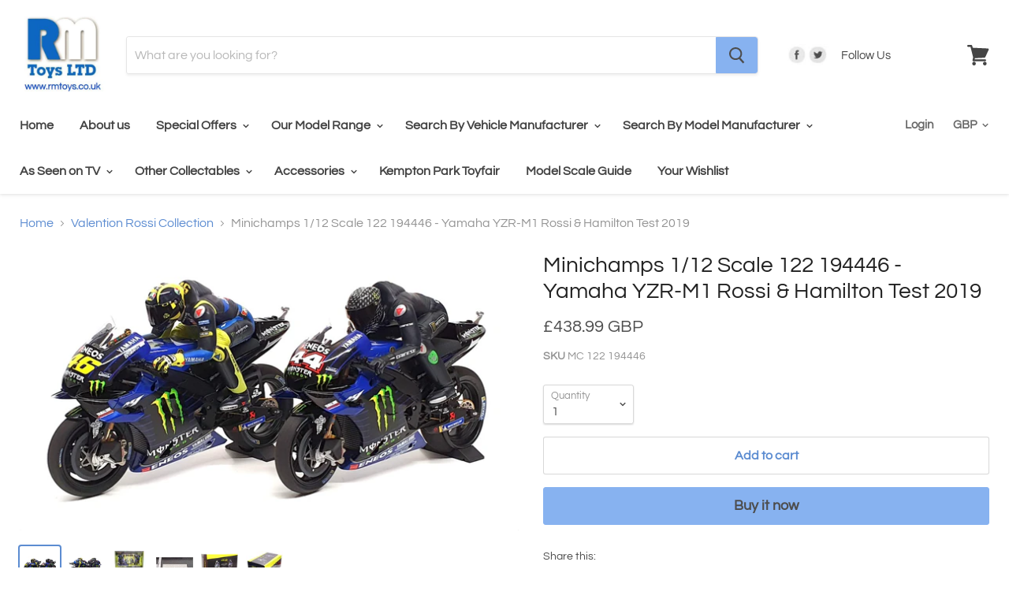

--- FILE ---
content_type: text/html; charset=utf-8
request_url: https://www.rmtoys.co.uk/collections/rossi/products/minichamps-1-12-scale-122-194446-yamaha-yzr-m1-rossi-hamilton-test-2020
body_size: 50846
content:
<!doctype html>

<!--[if IE]><html class="no-js no-touch ie9" lang="en"><![endif]-->
<!--[if !IE]><!--><html class="no-js no-touch" lang="en"><!--<![endif]-->
  <head>
<meta name="google-site-verification" content="jJxF2c1HktONDCqKR9h8_h6TDSZkK84L7mh26HC5ckQ" />
    <meta name="google-site-verification" content="WppZ3vx3szvnQz_fpYqnu98YbZRkLZrp9e1m6dKYS6o" />
    <meta charset="utf-8">
    <meta http-equiv="x-ua-compatible" content="IE=edge">

    <title>Minichamps 1/12 Scale 122 194446 - Yamaha YZR-M1 Rossi &amp; Hamilton Test 2019 — R.M.Toys Ltd</title>

    
      <meta name="description" content="The MODEL is in MINT condition. The BOX is in GOOD condition - torn on corner. - SEE IMAGES FOR BEST DESCRIPTION AND GRADING CONDITIONS.">
    

    
  <link rel="shortcut icon" href="//www.rmtoys.co.uk/cdn/shop/files/RM_Toys2_32x32.JPG?v=1615923623" type="image/png">


    <link rel="canonical" href="https://www.rmtoys.co.uk/products/minichamps-1-12-scale-122-194446-yamaha-yzr-m1-rossi-hamilton-test-2020">
    <meta name="viewport" content="width=device-width">

    
    















<meta property="og:site_name" content="R.M.Toys Ltd">
<meta property="og:url" content="https://www.rmtoys.co.uk/products/minichamps-1-12-scale-122-194446-yamaha-yzr-m1-rossi-hamilton-test-2020">
<meta property="og:title" content="Minichamps 1/12 Scale 122 194446 - Yamaha YZR-M1 Rossi &amp; Hamilton Test 2019">
<meta property="og:type" content="website">
<meta property="og:description" content="The MODEL is in MINT condition. The BOX is in GOOD condition - torn on corner. - SEE IMAGES FOR BEST DESCRIPTION AND GRADING CONDITIONS.">




    
    
    

    
    
    <meta
      property="og:image"
      content="https://www.rmtoys.co.uk/cdn/shop/files/1goqyr5k3xv_2164be3e-40bf-4469-b956-406926cd951e_1200x669.jpg?v=1701484286"
    />
    <meta
      property="og:image:secure_url"
      content="https://www.rmtoys.co.uk/cdn/shop/files/1goqyr5k3xv_2164be3e-40bf-4469-b956-406926cd951e_1200x669.jpg?v=1701484286"
    />
    <meta property="og:image:width" content="1200" />
    <meta property="og:image:height" content="669" />
    <meta property="og:image:alt" content="Minichamps 1/12 Scale 122 194446 - Yamaha YZR-M1 Rossi & Hamilton Test 2019" />
  









  <meta name="twitter:site" content="@RMToysLtd">








<meta name="twitter:title" content="Minichamps 1/12 Scale 122 194446 - Yamaha YZR-M1 Rossi &amp; Hamilton Test 2019">
<meta name="twitter:description" content="The MODEL is in MINT condition. The BOX is in GOOD condition - torn on corner. - SEE IMAGES FOR BEST DESCRIPTION AND GRADING CONDITIONS.">


    
    
    
      
      
      <meta name="twitter:card" content="summary_large_image">
    
    
    <meta
      property="twitter:image"
      content="https://www.rmtoys.co.uk/cdn/shop/files/1goqyr5k3xv_2164be3e-40bf-4469-b956-406926cd951e_1200x600_crop_center.jpg?v=1701484286"
    />
    <meta property="twitter:image:width" content="1200" />
    <meta property="twitter:image:height" content="600" />
    <meta property="twitter:image:alt" content="Minichamps 1/12 Scale 122 194446 - Yamaha YZR-M1 Rossi &amp; Hamilton Test 2019" />
  



    <script>window.performance && window.performance.mark && window.performance.mark('shopify.content_for_header.start');</script><meta name="google-site-verification" content="jJxF2c1HktONDCqKR9h8_h6TDSZkK84L7mh26HC5ckQ">
<meta id="shopify-digital-wallet" name="shopify-digital-wallet" content="/15245012/digital_wallets/dialog">
<meta name="shopify-checkout-api-token" content="7f1be8c7f4e128d7d27152c58a3c2add">
<meta id="in-context-paypal-metadata" data-shop-id="15245012" data-venmo-supported="false" data-environment="production" data-locale="en_US" data-paypal-v4="true" data-currency="GBP">
<link rel="alternate" type="application/json+oembed" href="https://www.rmtoys.co.uk/products/minichamps-1-12-scale-122-194446-yamaha-yzr-m1-rossi-hamilton-test-2020.oembed">
<script async="async" src="/checkouts/internal/preloads.js?locale=en-GB"></script>
<script id="apple-pay-shop-capabilities" type="application/json">{"shopId":15245012,"countryCode":"GB","currencyCode":"GBP","merchantCapabilities":["supports3DS"],"merchantId":"gid:\/\/shopify\/Shop\/15245012","merchantName":"R.M.Toys Ltd","requiredBillingContactFields":["postalAddress","email","phone"],"requiredShippingContactFields":["postalAddress","email","phone"],"shippingType":"shipping","supportedNetworks":["visa","maestro","masterCard","amex","discover","elo"],"total":{"type":"pending","label":"R.M.Toys Ltd","amount":"1.00"},"shopifyPaymentsEnabled":true,"supportsSubscriptions":true}</script>
<script id="shopify-features" type="application/json">{"accessToken":"7f1be8c7f4e128d7d27152c58a3c2add","betas":["rich-media-storefront-analytics"],"domain":"www.rmtoys.co.uk","predictiveSearch":true,"shopId":15245012,"locale":"en"}</script>
<script>var Shopify = Shopify || {};
Shopify.shop = "r-m-toys-ltd.myshopify.com";
Shopify.locale = "en";
Shopify.currency = {"active":"GBP","rate":"1.0"};
Shopify.country = "GB";
Shopify.theme = {"name":"Empire","id":33838497875,"schema_name":"Empire","schema_version":"4.2.3","theme_store_id":838,"role":"main"};
Shopify.theme.handle = "null";
Shopify.theme.style = {"id":null,"handle":null};
Shopify.cdnHost = "www.rmtoys.co.uk/cdn";
Shopify.routes = Shopify.routes || {};
Shopify.routes.root = "/";</script>
<script type="module">!function(o){(o.Shopify=o.Shopify||{}).modules=!0}(window);</script>
<script>!function(o){function n(){var o=[];function n(){o.push(Array.prototype.slice.apply(arguments))}return n.q=o,n}var t=o.Shopify=o.Shopify||{};t.loadFeatures=n(),t.autoloadFeatures=n()}(window);</script>
<script id="shop-js-analytics" type="application/json">{"pageType":"product"}</script>
<script defer="defer" async type="module" src="//www.rmtoys.co.uk/cdn/shopifycloud/shop-js/modules/v2/client.init-shop-cart-sync_BT-GjEfc.en.esm.js"></script>
<script defer="defer" async type="module" src="//www.rmtoys.co.uk/cdn/shopifycloud/shop-js/modules/v2/chunk.common_D58fp_Oc.esm.js"></script>
<script defer="defer" async type="module" src="//www.rmtoys.co.uk/cdn/shopifycloud/shop-js/modules/v2/chunk.modal_xMitdFEc.esm.js"></script>
<script type="module">
  await import("//www.rmtoys.co.uk/cdn/shopifycloud/shop-js/modules/v2/client.init-shop-cart-sync_BT-GjEfc.en.esm.js");
await import("//www.rmtoys.co.uk/cdn/shopifycloud/shop-js/modules/v2/chunk.common_D58fp_Oc.esm.js");
await import("//www.rmtoys.co.uk/cdn/shopifycloud/shop-js/modules/v2/chunk.modal_xMitdFEc.esm.js");

  window.Shopify.SignInWithShop?.initShopCartSync?.({"fedCMEnabled":true,"windoidEnabled":true});

</script>
<script>(function() {
  var isLoaded = false;
  function asyncLoad() {
    if (isLoaded) return;
    isLoaded = true;
    var urls = ["https:\/\/inffuse.eventscalendar.co\/plugins\/shopify\/loader.js?app=calendar\u0026shop=r-m-toys-ltd.myshopify.com\u0026shop=r-m-toys-ltd.myshopify.com","https:\/\/www.paypal.com\/tagmanager\/pptm.js?id=2727d86b-aad2-4722-9dbc-d3b56d7a0582\u0026shop=r-m-toys-ltd.myshopify.com","https:\/\/ecommplugins-scripts.trustpilot.com\/v2.1\/js\/header.min.js?settings=eyJrZXkiOiJaMXc3WEI2TkVhZ1RLOUJBIn0=\u0026shop=r-m-toys-ltd.myshopify.com","https:\/\/ecommplugins-trustboxsettings.trustpilot.com\/r-m-toys-ltd.myshopify.com.js?settings=1602683846749\u0026shop=r-m-toys-ltd.myshopify.com","https:\/\/d10lpsik1i8c69.cloudfront.net\/w.js?shop=r-m-toys-ltd.myshopify.com","https:\/\/static.klaviyo.com\/onsite\/js\/klaviyo.js?company_id=XDDjfq\u0026shop=r-m-toys-ltd.myshopify.com","https:\/\/static.klaviyo.com\/onsite\/js\/klaviyo.js?company_id=XDDjfq\u0026shop=r-m-toys-ltd.myshopify.com","https:\/\/cdn.fera.ai\/js\/fera.placeholder.js?shop=r-m-toys-ltd.myshopify.com","https:\/\/swymv3free-01.azureedge.net\/code\/swym-shopify.js?shop=r-m-toys-ltd.myshopify.com"];
    for (var i = 0; i < urls.length; i++) {
      var s = document.createElement('script');
      s.type = 'text/javascript';
      s.async = true;
      s.src = urls[i];
      var x = document.getElementsByTagName('script')[0];
      x.parentNode.insertBefore(s, x);
    }
  };
  if(window.attachEvent) {
    window.attachEvent('onload', asyncLoad);
  } else {
    window.addEventListener('load', asyncLoad, false);
  }
})();</script>
<script id="__st">var __st={"a":15245012,"offset":0,"reqid":"da275057-8afd-4704-b84b-a03d86bda88b-1769139216","pageurl":"www.rmtoys.co.uk\/collections\/rossi\/products\/minichamps-1-12-scale-122-194446-yamaha-yzr-m1-rossi-hamilton-test-2020","u":"63b2ecd14e43","p":"product","rtyp":"product","rid":7072773996627};</script>
<script>window.ShopifyPaypalV4VisibilityTracking = true;</script>
<script id="captcha-bootstrap">!function(){'use strict';const t='contact',e='account',n='new_comment',o=[[t,t],['blogs',n],['comments',n],[t,'customer']],c=[[e,'customer_login'],[e,'guest_login'],[e,'recover_customer_password'],[e,'create_customer']],r=t=>t.map((([t,e])=>`form[action*='/${t}']:not([data-nocaptcha='true']) input[name='form_type'][value='${e}']`)).join(','),a=t=>()=>t?[...document.querySelectorAll(t)].map((t=>t.form)):[];function s(){const t=[...o],e=r(t);return a(e)}const i='password',u='form_key',d=['recaptcha-v3-token','g-recaptcha-response','h-captcha-response',i],f=()=>{try{return window.sessionStorage}catch{return}},m='__shopify_v',_=t=>t.elements[u];function p(t,e,n=!1){try{const o=window.sessionStorage,c=JSON.parse(o.getItem(e)),{data:r}=function(t){const{data:e,action:n}=t;return t[m]||n?{data:e,action:n}:{data:t,action:n}}(c);for(const[e,n]of Object.entries(r))t.elements[e]&&(t.elements[e].value=n);n&&o.removeItem(e)}catch(o){console.error('form repopulation failed',{error:o})}}const l='form_type',E='cptcha';function T(t){t.dataset[E]=!0}const w=window,h=w.document,L='Shopify',v='ce_forms',y='captcha';let A=!1;((t,e)=>{const n=(g='f06e6c50-85a8-45c8-87d0-21a2b65856fe',I='https://cdn.shopify.com/shopifycloud/storefront-forms-hcaptcha/ce_storefront_forms_captcha_hcaptcha.v1.5.2.iife.js',D={infoText:'Protected by hCaptcha',privacyText:'Privacy',termsText:'Terms'},(t,e,n)=>{const o=w[L][v],c=o.bindForm;if(c)return c(t,g,e,D).then(n);var r;o.q.push([[t,g,e,D],n]),r=I,A||(h.body.append(Object.assign(h.createElement('script'),{id:'captcha-provider',async:!0,src:r})),A=!0)});var g,I,D;w[L]=w[L]||{},w[L][v]=w[L][v]||{},w[L][v].q=[],w[L][y]=w[L][y]||{},w[L][y].protect=function(t,e){n(t,void 0,e),T(t)},Object.freeze(w[L][y]),function(t,e,n,w,h,L){const[v,y,A,g]=function(t,e,n){const i=e?o:[],u=t?c:[],d=[...i,...u],f=r(d),m=r(i),_=r(d.filter((([t,e])=>n.includes(e))));return[a(f),a(m),a(_),s()]}(w,h,L),I=t=>{const e=t.target;return e instanceof HTMLFormElement?e:e&&e.form},D=t=>v().includes(t);t.addEventListener('submit',(t=>{const e=I(t);if(!e)return;const n=D(e)&&!e.dataset.hcaptchaBound&&!e.dataset.recaptchaBound,o=_(e),c=g().includes(e)&&(!o||!o.value);(n||c)&&t.preventDefault(),c&&!n&&(function(t){try{if(!f())return;!function(t){const e=f();if(!e)return;const n=_(t);if(!n)return;const o=n.value;o&&e.removeItem(o)}(t);const e=Array.from(Array(32),(()=>Math.random().toString(36)[2])).join('');!function(t,e){_(t)||t.append(Object.assign(document.createElement('input'),{type:'hidden',name:u})),t.elements[u].value=e}(t,e),function(t,e){const n=f();if(!n)return;const o=[...t.querySelectorAll(`input[type='${i}']`)].map((({name:t})=>t)),c=[...d,...o],r={};for(const[a,s]of new FormData(t).entries())c.includes(a)||(r[a]=s);n.setItem(e,JSON.stringify({[m]:1,action:t.action,data:r}))}(t,e)}catch(e){console.error('failed to persist form',e)}}(e),e.submit())}));const S=(t,e)=>{t&&!t.dataset[E]&&(n(t,e.some((e=>e===t))),T(t))};for(const o of['focusin','change'])t.addEventListener(o,(t=>{const e=I(t);D(e)&&S(e,y())}));const B=e.get('form_key'),M=e.get(l),P=B&&M;t.addEventListener('DOMContentLoaded',(()=>{const t=y();if(P)for(const e of t)e.elements[l].value===M&&p(e,B);[...new Set([...A(),...v().filter((t=>'true'===t.dataset.shopifyCaptcha))])].forEach((e=>S(e,t)))}))}(h,new URLSearchParams(w.location.search),n,t,e,['guest_login'])})(!0,!0)}();</script>
<script integrity="sha256-4kQ18oKyAcykRKYeNunJcIwy7WH5gtpwJnB7kiuLZ1E=" data-source-attribution="shopify.loadfeatures" defer="defer" src="//www.rmtoys.co.uk/cdn/shopifycloud/storefront/assets/storefront/load_feature-a0a9edcb.js" crossorigin="anonymous"></script>
<script data-source-attribution="shopify.dynamic_checkout.dynamic.init">var Shopify=Shopify||{};Shopify.PaymentButton=Shopify.PaymentButton||{isStorefrontPortableWallets:!0,init:function(){window.Shopify.PaymentButton.init=function(){};var t=document.createElement("script");t.src="https://www.rmtoys.co.uk/cdn/shopifycloud/portable-wallets/latest/portable-wallets.en.js",t.type="module",document.head.appendChild(t)}};
</script>
<script data-source-attribution="shopify.dynamic_checkout.buyer_consent">
  function portableWalletsHideBuyerConsent(e){var t=document.getElementById("shopify-buyer-consent"),n=document.getElementById("shopify-subscription-policy-button");t&&n&&(t.classList.add("hidden"),t.setAttribute("aria-hidden","true"),n.removeEventListener("click",e))}function portableWalletsShowBuyerConsent(e){var t=document.getElementById("shopify-buyer-consent"),n=document.getElementById("shopify-subscription-policy-button");t&&n&&(t.classList.remove("hidden"),t.removeAttribute("aria-hidden"),n.addEventListener("click",e))}window.Shopify?.PaymentButton&&(window.Shopify.PaymentButton.hideBuyerConsent=portableWalletsHideBuyerConsent,window.Shopify.PaymentButton.showBuyerConsent=portableWalletsShowBuyerConsent);
</script>
<script>
  function portableWalletsCleanup(e){e&&e.src&&console.error("Failed to load portable wallets script "+e.src);var t=document.querySelectorAll("shopify-accelerated-checkout .shopify-payment-button__skeleton, shopify-accelerated-checkout-cart .wallet-cart-button__skeleton"),e=document.getElementById("shopify-buyer-consent");for(let e=0;e<t.length;e++)t[e].remove();e&&e.remove()}function portableWalletsNotLoadedAsModule(e){e instanceof ErrorEvent&&"string"==typeof e.message&&e.message.includes("import.meta")&&"string"==typeof e.filename&&e.filename.includes("portable-wallets")&&(window.removeEventListener("error",portableWalletsNotLoadedAsModule),window.Shopify.PaymentButton.failedToLoad=e,"loading"===document.readyState?document.addEventListener("DOMContentLoaded",window.Shopify.PaymentButton.init):window.Shopify.PaymentButton.init())}window.addEventListener("error",portableWalletsNotLoadedAsModule);
</script>

<script type="module" src="https://www.rmtoys.co.uk/cdn/shopifycloud/portable-wallets/latest/portable-wallets.en.js" onError="portableWalletsCleanup(this)" crossorigin="anonymous"></script>
<script nomodule>
  document.addEventListener("DOMContentLoaded", portableWalletsCleanup);
</script>

<script id='scb4127' type='text/javascript' async='' src='https://www.rmtoys.co.uk/cdn/shopifycloud/privacy-banner/storefront-banner.js'></script><link id="shopify-accelerated-checkout-styles" rel="stylesheet" media="screen" href="https://www.rmtoys.co.uk/cdn/shopifycloud/portable-wallets/latest/accelerated-checkout-backwards-compat.css" crossorigin="anonymous">
<style id="shopify-accelerated-checkout-cart">
        #shopify-buyer-consent {
  margin-top: 1em;
  display: inline-block;
  width: 100%;
}

#shopify-buyer-consent.hidden {
  display: none;
}

#shopify-subscription-policy-button {
  background: none;
  border: none;
  padding: 0;
  text-decoration: underline;
  font-size: inherit;
  cursor: pointer;
}

#shopify-subscription-policy-button::before {
  box-shadow: none;
}

      </style>

<script>window.performance && window.performance.mark && window.performance.mark('shopify.content_for_header.end');</script>

    <script>
      document.documentElement.className=document.documentElement.className.replace(/\bno-js\b/,'js');
      if(window.Shopify&&window.Shopify.designMode)document.documentElement.className+=' in-theme-editor';
      if(('ontouchstart' in window)||window.DocumentTouch&&document instanceof DocumentTouch)document.documentElement.className=document.documentElement.className.replace(/\bno-touch\b/,'has-touch');
    </script>

    <link href="//www.rmtoys.co.uk/cdn/shop/t/9/assets/theme.scss.css?v=8620241999971994971763990956" rel="stylesheet" type="text/css" media="all" />
  
  <!-- "snippets/shogun-head.liquid" was not rendered, the associated app was uninstalled -->
<!--DOOFINDER-SHOPIFY-->
        
        <!--/DOOFINDER-SHOPIFY--><link href="https://monorail-edge.shopifysvc.com" rel="dns-prefetch">
<script>(function(){if ("sendBeacon" in navigator && "performance" in window) {try {var session_token_from_headers = performance.getEntriesByType('navigation')[0].serverTiming.find(x => x.name == '_s').description;} catch {var session_token_from_headers = undefined;}var session_cookie_matches = document.cookie.match(/_shopify_s=([^;]*)/);var session_token_from_cookie = session_cookie_matches && session_cookie_matches.length === 2 ? session_cookie_matches[1] : "";var session_token = session_token_from_headers || session_token_from_cookie || "";function handle_abandonment_event(e) {var entries = performance.getEntries().filter(function(entry) {return /monorail-edge.shopifysvc.com/.test(entry.name);});if (!window.abandonment_tracked && entries.length === 0) {window.abandonment_tracked = true;var currentMs = Date.now();var navigation_start = performance.timing.navigationStart;var payload = {shop_id: 15245012,url: window.location.href,navigation_start,duration: currentMs - navigation_start,session_token,page_type: "product"};window.navigator.sendBeacon("https://monorail-edge.shopifysvc.com/v1/produce", JSON.stringify({schema_id: "online_store_buyer_site_abandonment/1.1",payload: payload,metadata: {event_created_at_ms: currentMs,event_sent_at_ms: currentMs}}));}}window.addEventListener('pagehide', handle_abandonment_event);}}());</script>
<script id="web-pixels-manager-setup">(function e(e,d,r,n,o){if(void 0===o&&(o={}),!Boolean(null===(a=null===(i=window.Shopify)||void 0===i?void 0:i.analytics)||void 0===a?void 0:a.replayQueue)){var i,a;window.Shopify=window.Shopify||{};var t=window.Shopify;t.analytics=t.analytics||{};var s=t.analytics;s.replayQueue=[],s.publish=function(e,d,r){return s.replayQueue.push([e,d,r]),!0};try{self.performance.mark("wpm:start")}catch(e){}var l=function(){var e={modern:/Edge?\/(1{2}[4-9]|1[2-9]\d|[2-9]\d{2}|\d{4,})\.\d+(\.\d+|)|Firefox\/(1{2}[4-9]|1[2-9]\d|[2-9]\d{2}|\d{4,})\.\d+(\.\d+|)|Chrom(ium|e)\/(9{2}|\d{3,})\.\d+(\.\d+|)|(Maci|X1{2}).+ Version\/(15\.\d+|(1[6-9]|[2-9]\d|\d{3,})\.\d+)([,.]\d+|)( \(\w+\)|)( Mobile\/\w+|) Safari\/|Chrome.+OPR\/(9{2}|\d{3,})\.\d+\.\d+|(CPU[ +]OS|iPhone[ +]OS|CPU[ +]iPhone|CPU IPhone OS|CPU iPad OS)[ +]+(15[._]\d+|(1[6-9]|[2-9]\d|\d{3,})[._]\d+)([._]\d+|)|Android:?[ /-](13[3-9]|1[4-9]\d|[2-9]\d{2}|\d{4,})(\.\d+|)(\.\d+|)|Android.+Firefox\/(13[5-9]|1[4-9]\d|[2-9]\d{2}|\d{4,})\.\d+(\.\d+|)|Android.+Chrom(ium|e)\/(13[3-9]|1[4-9]\d|[2-9]\d{2}|\d{4,})\.\d+(\.\d+|)|SamsungBrowser\/([2-9]\d|\d{3,})\.\d+/,legacy:/Edge?\/(1[6-9]|[2-9]\d|\d{3,})\.\d+(\.\d+|)|Firefox\/(5[4-9]|[6-9]\d|\d{3,})\.\d+(\.\d+|)|Chrom(ium|e)\/(5[1-9]|[6-9]\d|\d{3,})\.\d+(\.\d+|)([\d.]+$|.*Safari\/(?![\d.]+ Edge\/[\d.]+$))|(Maci|X1{2}).+ Version\/(10\.\d+|(1[1-9]|[2-9]\d|\d{3,})\.\d+)([,.]\d+|)( \(\w+\)|)( Mobile\/\w+|) Safari\/|Chrome.+OPR\/(3[89]|[4-9]\d|\d{3,})\.\d+\.\d+|(CPU[ +]OS|iPhone[ +]OS|CPU[ +]iPhone|CPU IPhone OS|CPU iPad OS)[ +]+(10[._]\d+|(1[1-9]|[2-9]\d|\d{3,})[._]\d+)([._]\d+|)|Android:?[ /-](13[3-9]|1[4-9]\d|[2-9]\d{2}|\d{4,})(\.\d+|)(\.\d+|)|Mobile Safari.+OPR\/([89]\d|\d{3,})\.\d+\.\d+|Android.+Firefox\/(13[5-9]|1[4-9]\d|[2-9]\d{2}|\d{4,})\.\d+(\.\d+|)|Android.+Chrom(ium|e)\/(13[3-9]|1[4-9]\d|[2-9]\d{2}|\d{4,})\.\d+(\.\d+|)|Android.+(UC? ?Browser|UCWEB|U3)[ /]?(15\.([5-9]|\d{2,})|(1[6-9]|[2-9]\d|\d{3,})\.\d+)\.\d+|SamsungBrowser\/(5\.\d+|([6-9]|\d{2,})\.\d+)|Android.+MQ{2}Browser\/(14(\.(9|\d{2,})|)|(1[5-9]|[2-9]\d|\d{3,})(\.\d+|))(\.\d+|)|K[Aa][Ii]OS\/(3\.\d+|([4-9]|\d{2,})\.\d+)(\.\d+|)/},d=e.modern,r=e.legacy,n=navigator.userAgent;return n.match(d)?"modern":n.match(r)?"legacy":"unknown"}(),u="modern"===l?"modern":"legacy",c=(null!=n?n:{modern:"",legacy:""})[u],f=function(e){return[e.baseUrl,"/wpm","/b",e.hashVersion,"modern"===e.buildTarget?"m":"l",".js"].join("")}({baseUrl:d,hashVersion:r,buildTarget:u}),m=function(e){var d=e.version,r=e.bundleTarget,n=e.surface,o=e.pageUrl,i=e.monorailEndpoint;return{emit:function(e){var a=e.status,t=e.errorMsg,s=(new Date).getTime(),l=JSON.stringify({metadata:{event_sent_at_ms:s},events:[{schema_id:"web_pixels_manager_load/3.1",payload:{version:d,bundle_target:r,page_url:o,status:a,surface:n,error_msg:t},metadata:{event_created_at_ms:s}}]});if(!i)return console&&console.warn&&console.warn("[Web Pixels Manager] No Monorail endpoint provided, skipping logging."),!1;try{return self.navigator.sendBeacon.bind(self.navigator)(i,l)}catch(e){}var u=new XMLHttpRequest;try{return u.open("POST",i,!0),u.setRequestHeader("Content-Type","text/plain"),u.send(l),!0}catch(e){return console&&console.warn&&console.warn("[Web Pixels Manager] Got an unhandled error while logging to Monorail."),!1}}}}({version:r,bundleTarget:l,surface:e.surface,pageUrl:self.location.href,monorailEndpoint:e.monorailEndpoint});try{o.browserTarget=l,function(e){var d=e.src,r=e.async,n=void 0===r||r,o=e.onload,i=e.onerror,a=e.sri,t=e.scriptDataAttributes,s=void 0===t?{}:t,l=document.createElement("script"),u=document.querySelector("head"),c=document.querySelector("body");if(l.async=n,l.src=d,a&&(l.integrity=a,l.crossOrigin="anonymous"),s)for(var f in s)if(Object.prototype.hasOwnProperty.call(s,f))try{l.dataset[f]=s[f]}catch(e){}if(o&&l.addEventListener("load",o),i&&l.addEventListener("error",i),u)u.appendChild(l);else{if(!c)throw new Error("Did not find a head or body element to append the script");c.appendChild(l)}}({src:f,async:!0,onload:function(){if(!function(){var e,d;return Boolean(null===(d=null===(e=window.Shopify)||void 0===e?void 0:e.analytics)||void 0===d?void 0:d.initialized)}()){var d=window.webPixelsManager.init(e)||void 0;if(d){var r=window.Shopify.analytics;r.replayQueue.forEach((function(e){var r=e[0],n=e[1],o=e[2];d.publishCustomEvent(r,n,o)})),r.replayQueue=[],r.publish=d.publishCustomEvent,r.visitor=d.visitor,r.initialized=!0}}},onerror:function(){return m.emit({status:"failed",errorMsg:"".concat(f," has failed to load")})},sri:function(e){var d=/^sha384-[A-Za-z0-9+/=]+$/;return"string"==typeof e&&d.test(e)}(c)?c:"",scriptDataAttributes:o}),m.emit({status:"loading"})}catch(e){m.emit({status:"failed",errorMsg:(null==e?void 0:e.message)||"Unknown error"})}}})({shopId: 15245012,storefrontBaseUrl: "https://www.rmtoys.co.uk",extensionsBaseUrl: "https://extensions.shopifycdn.com/cdn/shopifycloud/web-pixels-manager",monorailEndpoint: "https://monorail-edge.shopifysvc.com/unstable/produce_batch",surface: "storefront-renderer",enabledBetaFlags: ["2dca8a86"],webPixelsConfigList: [{"id":"2109342069","configuration":"{\"accountID\":\"1\",\"installation_id\":\"e0c4300b-7b8e-4273-812a-48cf94cc2c55\",\"region\":\"eu1\"}","eventPayloadVersion":"v1","runtimeContext":"STRICT","scriptVersion":"2061f8ea39b7d2e31c8b851469aba871","type":"APP","apiClientId":199361,"privacyPurposes":["ANALYTICS","MARKETING","SALE_OF_DATA"],"dataSharingAdjustments":{"protectedCustomerApprovalScopes":["read_customer_personal_data"]}},{"id":"926122357","configuration":"{\"config\":\"{\\\"google_tag_ids\\\":[\\\"G-C34RPLR07S\\\",\\\"AW-775363572\\\",\\\"GT-WPQG9J2\\\"],\\\"target_country\\\":\\\"GB\\\",\\\"gtag_events\\\":[{\\\"type\\\":\\\"begin_checkout\\\",\\\"action_label\\\":[\\\"G-C34RPLR07S\\\",\\\"AW-775363572\\\/XbL0CPjD7pABEPS33PEC\\\"]},{\\\"type\\\":\\\"search\\\",\\\"action_label\\\":[\\\"G-C34RPLR07S\\\",\\\"AW-775363572\\\/jVVpCPvD7pABEPS33PEC\\\"]},{\\\"type\\\":\\\"view_item\\\",\\\"action_label\\\":[\\\"G-C34RPLR07S\\\",\\\"AW-775363572\\\/qMYJCPLD7pABEPS33PEC\\\",\\\"MC-R6CTPBHK8R\\\"]},{\\\"type\\\":\\\"purchase\\\",\\\"action_label\\\":[\\\"G-C34RPLR07S\\\",\\\"AW-775363572\\\/yDh8CO_D7pABEPS33PEC\\\",\\\"MC-R6CTPBHK8R\\\"]},{\\\"type\\\":\\\"page_view\\\",\\\"action_label\\\":[\\\"G-C34RPLR07S\\\",\\\"AW-775363572\\\/oRYqCOzD7pABEPS33PEC\\\",\\\"MC-R6CTPBHK8R\\\"]},{\\\"type\\\":\\\"add_payment_info\\\",\\\"action_label\\\":[\\\"G-C34RPLR07S\\\",\\\"AW-775363572\\\/ivxSCP7D7pABEPS33PEC\\\"]},{\\\"type\\\":\\\"add_to_cart\\\",\\\"action_label\\\":[\\\"G-C34RPLR07S\\\",\\\"AW-775363572\\\/bx29CPXD7pABEPS33PEC\\\"]}],\\\"enable_monitoring_mode\\\":false}\"}","eventPayloadVersion":"v1","runtimeContext":"OPEN","scriptVersion":"b2a88bafab3e21179ed38636efcd8a93","type":"APP","apiClientId":1780363,"privacyPurposes":[],"dataSharingAdjustments":{"protectedCustomerApprovalScopes":["read_customer_address","read_customer_email","read_customer_name","read_customer_personal_data","read_customer_phone"]}},{"id":"23822419","configuration":"{\"myshopifyDomain\":\"r-m-toys-ltd.myshopify.com\"}","eventPayloadVersion":"v1","runtimeContext":"STRICT","scriptVersion":"23b97d18e2aa74363140dc29c9284e87","type":"APP","apiClientId":2775569,"privacyPurposes":["ANALYTICS","MARKETING","SALE_OF_DATA"],"dataSharingAdjustments":{"protectedCustomerApprovalScopes":["read_customer_address","read_customer_email","read_customer_name","read_customer_phone","read_customer_personal_data"]}},{"id":"159646069","eventPayloadVersion":"v1","runtimeContext":"LAX","scriptVersion":"1","type":"CUSTOM","privacyPurposes":["MARKETING"],"name":"Meta pixel (migrated)"},{"id":"shopify-app-pixel","configuration":"{}","eventPayloadVersion":"v1","runtimeContext":"STRICT","scriptVersion":"0450","apiClientId":"shopify-pixel","type":"APP","privacyPurposes":["ANALYTICS","MARKETING"]},{"id":"shopify-custom-pixel","eventPayloadVersion":"v1","runtimeContext":"LAX","scriptVersion":"0450","apiClientId":"shopify-pixel","type":"CUSTOM","privacyPurposes":["ANALYTICS","MARKETING"]}],isMerchantRequest: false,initData: {"shop":{"name":"R.M.Toys Ltd","paymentSettings":{"currencyCode":"GBP"},"myshopifyDomain":"r-m-toys-ltd.myshopify.com","countryCode":"GB","storefrontUrl":"https:\/\/www.rmtoys.co.uk"},"customer":null,"cart":null,"checkout":null,"productVariants":[{"price":{"amount":438.99,"currencyCode":"GBP"},"product":{"title":"Minichamps 1\/12 Scale 122 194446 - Yamaha YZR-M1 Rossi \u0026 Hamilton Test 2019","vendor":"Minichamps","id":"7072773996627","untranslatedTitle":"Minichamps 1\/12 Scale 122 194446 - Yamaha YZR-M1 Rossi \u0026 Hamilton Test 2019","url":"\/products\/minichamps-1-12-scale-122-194446-yamaha-yzr-m1-rossi-hamilton-test-2020","type":""},"id":"41098584555603","image":{"src":"\/\/www.rmtoys.co.uk\/cdn\/shop\/files\/1goqyr5k3xv_2164be3e-40bf-4469-b956-406926cd951e.jpg?v=1701484286"},"sku":"MC   122 194446","title":"Default Title","untranslatedTitle":"Default Title"}],"purchasingCompany":null},},"https://www.rmtoys.co.uk/cdn","fcfee988w5aeb613cpc8e4bc33m6693e112",{"modern":"","legacy":""},{"shopId":"15245012","storefrontBaseUrl":"https:\/\/www.rmtoys.co.uk","extensionBaseUrl":"https:\/\/extensions.shopifycdn.com\/cdn\/shopifycloud\/web-pixels-manager","surface":"storefront-renderer","enabledBetaFlags":"[\"2dca8a86\"]","isMerchantRequest":"false","hashVersion":"fcfee988w5aeb613cpc8e4bc33m6693e112","publish":"custom","events":"[[\"page_viewed\",{}],[\"product_viewed\",{\"productVariant\":{\"price\":{\"amount\":438.99,\"currencyCode\":\"GBP\"},\"product\":{\"title\":\"Minichamps 1\/12 Scale 122 194446 - Yamaha YZR-M1 Rossi \u0026 Hamilton Test 2019\",\"vendor\":\"Minichamps\",\"id\":\"7072773996627\",\"untranslatedTitle\":\"Minichamps 1\/12 Scale 122 194446 - Yamaha YZR-M1 Rossi \u0026 Hamilton Test 2019\",\"url\":\"\/products\/minichamps-1-12-scale-122-194446-yamaha-yzr-m1-rossi-hamilton-test-2020\",\"type\":\"\"},\"id\":\"41098584555603\",\"image\":{\"src\":\"\/\/www.rmtoys.co.uk\/cdn\/shop\/files\/1goqyr5k3xv_2164be3e-40bf-4469-b956-406926cd951e.jpg?v=1701484286\"},\"sku\":\"MC   122 194446\",\"title\":\"Default Title\",\"untranslatedTitle\":\"Default Title\"}}]]"});</script><script>
  window.ShopifyAnalytics = window.ShopifyAnalytics || {};
  window.ShopifyAnalytics.meta = window.ShopifyAnalytics.meta || {};
  window.ShopifyAnalytics.meta.currency = 'GBP';
  var meta = {"product":{"id":7072773996627,"gid":"gid:\/\/shopify\/Product\/7072773996627","vendor":"Minichamps","type":"","handle":"minichamps-1-12-scale-122-194446-yamaha-yzr-m1-rossi-hamilton-test-2020","variants":[{"id":41098584555603,"price":43899,"name":"Minichamps 1\/12 Scale 122 194446 - Yamaha YZR-M1 Rossi \u0026 Hamilton Test 2019","public_title":null,"sku":"MC   122 194446"}],"remote":false},"page":{"pageType":"product","resourceType":"product","resourceId":7072773996627,"requestId":"da275057-8afd-4704-b84b-a03d86bda88b-1769139216"}};
  for (var attr in meta) {
    window.ShopifyAnalytics.meta[attr] = meta[attr];
  }
</script>
<script class="analytics">
  (function () {
    var customDocumentWrite = function(content) {
      var jquery = null;

      if (window.jQuery) {
        jquery = window.jQuery;
      } else if (window.Checkout && window.Checkout.$) {
        jquery = window.Checkout.$;
      }

      if (jquery) {
        jquery('body').append(content);
      }
    };

    var hasLoggedConversion = function(token) {
      if (token) {
        return document.cookie.indexOf('loggedConversion=' + token) !== -1;
      }
      return false;
    }

    var setCookieIfConversion = function(token) {
      if (token) {
        var twoMonthsFromNow = new Date(Date.now());
        twoMonthsFromNow.setMonth(twoMonthsFromNow.getMonth() + 2);

        document.cookie = 'loggedConversion=' + token + '; expires=' + twoMonthsFromNow;
      }
    }

    var trekkie = window.ShopifyAnalytics.lib = window.trekkie = window.trekkie || [];
    if (trekkie.integrations) {
      return;
    }
    trekkie.methods = [
      'identify',
      'page',
      'ready',
      'track',
      'trackForm',
      'trackLink'
    ];
    trekkie.factory = function(method) {
      return function() {
        var args = Array.prototype.slice.call(arguments);
        args.unshift(method);
        trekkie.push(args);
        return trekkie;
      };
    };
    for (var i = 0; i < trekkie.methods.length; i++) {
      var key = trekkie.methods[i];
      trekkie[key] = trekkie.factory(key);
    }
    trekkie.load = function(config) {
      trekkie.config = config || {};
      trekkie.config.initialDocumentCookie = document.cookie;
      var first = document.getElementsByTagName('script')[0];
      var script = document.createElement('script');
      script.type = 'text/javascript';
      script.onerror = function(e) {
        var scriptFallback = document.createElement('script');
        scriptFallback.type = 'text/javascript';
        scriptFallback.onerror = function(error) {
                var Monorail = {
      produce: function produce(monorailDomain, schemaId, payload) {
        var currentMs = new Date().getTime();
        var event = {
          schema_id: schemaId,
          payload: payload,
          metadata: {
            event_created_at_ms: currentMs,
            event_sent_at_ms: currentMs
          }
        };
        return Monorail.sendRequest("https://" + monorailDomain + "/v1/produce", JSON.stringify(event));
      },
      sendRequest: function sendRequest(endpointUrl, payload) {
        // Try the sendBeacon API
        if (window && window.navigator && typeof window.navigator.sendBeacon === 'function' && typeof window.Blob === 'function' && !Monorail.isIos12()) {
          var blobData = new window.Blob([payload], {
            type: 'text/plain'
          });

          if (window.navigator.sendBeacon(endpointUrl, blobData)) {
            return true;
          } // sendBeacon was not successful

        } // XHR beacon

        var xhr = new XMLHttpRequest();

        try {
          xhr.open('POST', endpointUrl);
          xhr.setRequestHeader('Content-Type', 'text/plain');
          xhr.send(payload);
        } catch (e) {
          console.log(e);
        }

        return false;
      },
      isIos12: function isIos12() {
        return window.navigator.userAgent.lastIndexOf('iPhone; CPU iPhone OS 12_') !== -1 || window.navigator.userAgent.lastIndexOf('iPad; CPU OS 12_') !== -1;
      }
    };
    Monorail.produce('monorail-edge.shopifysvc.com',
      'trekkie_storefront_load_errors/1.1',
      {shop_id: 15245012,
      theme_id: 33838497875,
      app_name: "storefront",
      context_url: window.location.href,
      source_url: "//www.rmtoys.co.uk/cdn/s/trekkie.storefront.8d95595f799fbf7e1d32231b9a28fd43b70c67d3.min.js"});

        };
        scriptFallback.async = true;
        scriptFallback.src = '//www.rmtoys.co.uk/cdn/s/trekkie.storefront.8d95595f799fbf7e1d32231b9a28fd43b70c67d3.min.js';
        first.parentNode.insertBefore(scriptFallback, first);
      };
      script.async = true;
      script.src = '//www.rmtoys.co.uk/cdn/s/trekkie.storefront.8d95595f799fbf7e1d32231b9a28fd43b70c67d3.min.js';
      first.parentNode.insertBefore(script, first);
    };
    trekkie.load(
      {"Trekkie":{"appName":"storefront","development":false,"defaultAttributes":{"shopId":15245012,"isMerchantRequest":null,"themeId":33838497875,"themeCityHash":"8952464944724731655","contentLanguage":"en","currency":"GBP","eventMetadataId":"c314dcc6-84f8-49cb-a954-96b00cc9b352"},"isServerSideCookieWritingEnabled":true,"monorailRegion":"shop_domain","enabledBetaFlags":["65f19447"]},"Session Attribution":{},"S2S":{"facebookCapiEnabled":false,"source":"trekkie-storefront-renderer","apiClientId":580111}}
    );

    var loaded = false;
    trekkie.ready(function() {
      if (loaded) return;
      loaded = true;

      window.ShopifyAnalytics.lib = window.trekkie;

      var originalDocumentWrite = document.write;
      document.write = customDocumentWrite;
      try { window.ShopifyAnalytics.merchantGoogleAnalytics.call(this); } catch(error) {};
      document.write = originalDocumentWrite;

      window.ShopifyAnalytics.lib.page(null,{"pageType":"product","resourceType":"product","resourceId":7072773996627,"requestId":"da275057-8afd-4704-b84b-a03d86bda88b-1769139216","shopifyEmitted":true});

      var match = window.location.pathname.match(/checkouts\/(.+)\/(thank_you|post_purchase)/)
      var token = match? match[1]: undefined;
      if (!hasLoggedConversion(token)) {
        setCookieIfConversion(token);
        window.ShopifyAnalytics.lib.track("Viewed Product",{"currency":"GBP","variantId":41098584555603,"productId":7072773996627,"productGid":"gid:\/\/shopify\/Product\/7072773996627","name":"Minichamps 1\/12 Scale 122 194446 - Yamaha YZR-M1 Rossi \u0026 Hamilton Test 2019","price":"438.99","sku":"MC   122 194446","brand":"Minichamps","variant":null,"category":"","nonInteraction":true,"remote":false},undefined,undefined,{"shopifyEmitted":true});
      window.ShopifyAnalytics.lib.track("monorail:\/\/trekkie_storefront_viewed_product\/1.1",{"currency":"GBP","variantId":41098584555603,"productId":7072773996627,"productGid":"gid:\/\/shopify\/Product\/7072773996627","name":"Minichamps 1\/12 Scale 122 194446 - Yamaha YZR-M1 Rossi \u0026 Hamilton Test 2019","price":"438.99","sku":"MC   122 194446","brand":"Minichamps","variant":null,"category":"","nonInteraction":true,"remote":false,"referer":"https:\/\/www.rmtoys.co.uk\/collections\/rossi\/products\/minichamps-1-12-scale-122-194446-yamaha-yzr-m1-rossi-hamilton-test-2020"});
      }
    });


        var eventsListenerScript = document.createElement('script');
        eventsListenerScript.async = true;
        eventsListenerScript.src = "//www.rmtoys.co.uk/cdn/shopifycloud/storefront/assets/shop_events_listener-3da45d37.js";
        document.getElementsByTagName('head')[0].appendChild(eventsListenerScript);

})();</script>
  <script>
  if (!window.ga || (window.ga && typeof window.ga !== 'function')) {
    window.ga = function ga() {
      (window.ga.q = window.ga.q || []).push(arguments);
      if (window.Shopify && window.Shopify.analytics && typeof window.Shopify.analytics.publish === 'function') {
        window.Shopify.analytics.publish("ga_stub_called", {}, {sendTo: "google_osp_migration"});
      }
      console.error("Shopify's Google Analytics stub called with:", Array.from(arguments), "\nSee https://help.shopify.com/manual/promoting-marketing/pixels/pixel-migration#google for more information.");
    };
    if (window.Shopify && window.Shopify.analytics && typeof window.Shopify.analytics.publish === 'function') {
      window.Shopify.analytics.publish("ga_stub_initialized", {}, {sendTo: "google_osp_migration"});
    }
  }
</script>
<script
  defer
  src="https://www.rmtoys.co.uk/cdn/shopifycloud/perf-kit/shopify-perf-kit-3.0.4.min.js"
  data-application="storefront-renderer"
  data-shop-id="15245012"
  data-render-region="gcp-us-east1"
  data-page-type="product"
  data-theme-instance-id="33838497875"
  data-theme-name="Empire"
  data-theme-version="4.2.3"
  data-monorail-region="shop_domain"
  data-resource-timing-sampling-rate="10"
  data-shs="true"
  data-shs-beacon="true"
  data-shs-export-with-fetch="true"
  data-shs-logs-sample-rate="1"
  data-shs-beacon-endpoint="https://www.rmtoys.co.uk/api/collect"
></script>
</head>

  <body>
    <div id="shopify-section-static-header" class="shopify-section site-header-wrapper"><script
  type="application/json"
  data-section-id="static-header"
  data-section-type="static-header"
  data-section-data>
  {
    "settings": {
      "sticky_header": false,
      "live_search": {
        "enable": true,
        "enable_images": true,
        "enable_content": false,
        "money_format": "£{{amount}}",
        "context": {
          "view_all_results": "View all results",
          "view_all_products": "View all products",
          "content_results": {
            "title": "Pages \u0026amp; Posts",
            "no_results": "No results."
          },
          "no_results_products": {
            "title": "No products for “*terms*”.",
            "message": "Sorry, we couldn’t find any matches."
          }
        }
      }
    },
    "currency": {
      "enable": true,
      "shop_currency": "GBP",
      "default_currency": "GBP",
      "display_format": "money_with_currency_format",
      "money_format": "£{{amount}} GBP",
      "money_format_no_currency": "£{{amount}}",
      "money_format_currency": "£{{amount}} GBP"
    }
  }
</script>

<style>
  .announcement-bar {
    color: #ffffff;
    background: rgba(0,0,0,0);
  }
</style>










<section
  class="site-header"
  data-site-header-main
  >
  <div class="site-header-menu-toggle">
    <a class="site-header-menu-toggle--button" href="#" data-menu-toggle>
      <span class="toggle-icon--bar toggle-icon--bar-top"></span>
      <span class="toggle-icon--bar toggle-icon--bar-middle"></span>
      <span class="toggle-icon--bar toggle-icon--bar-bottom"></span>
      <span class="show-for-sr">Menu</span>
    </a>
  </div>

  <div
    class="
      site-header-main
      
    "
  >
    <div class="site-header-logo">
      <a
        class="site-logo"
        href="/">
        
          
          
          
          
          

          

          

  

  <img
    src="//www.rmtoys.co.uk/cdn/shop/files/RM_Toys2_278x250.JPG?v=1615923623"
    alt=""

    
      data-rimg
      srcset="//www.rmtoys.co.uk/cdn/shop/files/RM_Toys2_278x250.JPG?v=1615923623 1x"
    

    class="site-logo-image"
    style="
            max-width: 250px;
            max-height: 100px;
          "
    
  >




        
      </a>
    </div>

    



<div class="live-search" data-live-search>
  <form
    class="live-search-form form-fields-inline"
    action="/search"
    method="get"
    data-live-search-form>
    <input type="hidden" name="type" value="product">
    <div class="form-field no-label">
      <input
        class="form-field-input live-search-form-field"
        type="text"
        name="q"
        aria-label="Search"
        placeholder="What are you looking for?"
        
        autocomplete="off"
        data-live-search-input>
      <button
        class="live-search-takeover-cancel"
        type="button"
        data-live-search-takeover-cancel>
        Cancel
      </button>

      <button
        class="live-search-button button-primary"
        type="button"
        aria-label="Search"
        data-live-search-submit
      >
        <span class="search-icon search-icon--inactive">
          <svg
  aria-hidden="true"
  focusable="false"
  role="presentation"
  xmlns="http://www.w3.org/2000/svg"
  width="20"
  height="21"
  viewBox="0 0 20 21"
>
  <path fill="currentColor" fill-rule="evenodd" d="M12.514 14.906a8.264 8.264 0 0 1-4.322 1.21C3.668 16.116 0 12.513 0 8.07 0 3.626 3.668.023 8.192.023c4.525 0 8.193 3.603 8.193 8.047 0 2.033-.769 3.89-2.035 5.307l4.999 5.552-1.775 1.597-5.06-5.62zm-4.322-.843c3.37 0 6.102-2.684 6.102-5.993 0-3.31-2.732-5.994-6.102-5.994S2.09 4.76 2.09 8.07c0 3.31 2.732 5.993 6.102 5.993z"/>
</svg>
        </span>
        <span class="search-icon search-icon--active">
          <svg
  aria-hidden="true"
  focusable="false"
  role="presentation"
  width="26"
  height="26"
  viewBox="0 0 26 26"
  xmlns="http://www.w3.org/2000/svg"
>
  <g fill-rule="nonzero" fill="currentColor">
    <path d="M13 26C5.82 26 0 20.18 0 13S5.82 0 13 0s13 5.82 13 13-5.82 13-13 13zm0-3.852a9.148 9.148 0 1 0 0-18.296 9.148 9.148 0 0 0 0 18.296z" opacity=".29"/><path d="M13 26c7.18 0 13-5.82 13-13a1.926 1.926 0 0 0-3.852 0A9.148 9.148 0 0 1 13 22.148 1.926 1.926 0 0 0 13 26z"/>
  </g>
</svg>
        </span>
      </button>
    </div>

    <div class="search-flydown" data-live-search-flydown>
      <div class="search-flydown--placeholder" data-live-search-placeholder>
        <div class="search-flydown--product-items">
          
            <a class="search-flydown--product search-flydown--product" href="#">
              
                <div class="search-flydown--product-image">
                  <svg class="placeholder--image placeholder--content-image" xmlns="http://www.w3.org/2000/svg" viewBox="0 0 525.5 525.5"><path d="M324.5 212.7H203c-1.6 0-2.8 1.3-2.8 2.8V308c0 1.6 1.3 2.8 2.8 2.8h121.6c1.6 0 2.8-1.3 2.8-2.8v-92.5c0-1.6-1.3-2.8-2.9-2.8zm1.1 95.3c0 .6-.5 1.1-1.1 1.1H203c-.6 0-1.1-.5-1.1-1.1v-92.5c0-.6.5-1.1 1.1-1.1h121.6c.6 0 1.1.5 1.1 1.1V308z"/><path d="M210.4 299.5H240v.1s.1 0 .2-.1h75.2v-76.2h-105v76.2zm1.8-7.2l20-20c1.6-1.6 3.8-2.5 6.1-2.5s4.5.9 6.1 2.5l1.5 1.5 16.8 16.8c-12.9 3.3-20.7 6.3-22.8 7.2h-27.7v-5.5zm101.5-10.1c-20.1 1.7-36.7 4.8-49.1 7.9l-16.9-16.9 26.3-26.3c1.6-1.6 3.8-2.5 6.1-2.5s4.5.9 6.1 2.5l27.5 27.5v7.8zm-68.9 15.5c9.7-3.5 33.9-10.9 68.9-13.8v13.8h-68.9zm68.9-72.7v46.8l-26.2-26.2c-1.9-1.9-4.5-3-7.3-3s-5.4 1.1-7.3 3l-26.3 26.3-.9-.9c-1.9-1.9-4.5-3-7.3-3s-5.4 1.1-7.3 3l-18.8 18.8V225h101.4z"/><path d="M232.8 254c4.6 0 8.3-3.7 8.3-8.3s-3.7-8.3-8.3-8.3-8.3 3.7-8.3 8.3 3.7 8.3 8.3 8.3zm0-14.9c3.6 0 6.6 2.9 6.6 6.6s-2.9 6.6-6.6 6.6-6.6-2.9-6.6-6.6 3-6.6 6.6-6.6z"/></svg>
                </div>
              

              <div class="search-flydown--product-text">
                <span class="search-flydown--product-title placeholder--content-text"></span>
                <span class="search-flydown--product-price placeholder--content-text"></span>
              </div>
            </a>
          
            <a class="search-flydown--product search-flydown--product" href="#">
              
                <div class="search-flydown--product-image">
                  <svg class="placeholder--image placeholder--content-image" xmlns="http://www.w3.org/2000/svg" viewBox="0 0 525.5 525.5"><path d="M324.5 212.7H203c-1.6 0-2.8 1.3-2.8 2.8V308c0 1.6 1.3 2.8 2.8 2.8h121.6c1.6 0 2.8-1.3 2.8-2.8v-92.5c0-1.6-1.3-2.8-2.9-2.8zm1.1 95.3c0 .6-.5 1.1-1.1 1.1H203c-.6 0-1.1-.5-1.1-1.1v-92.5c0-.6.5-1.1 1.1-1.1h121.6c.6 0 1.1.5 1.1 1.1V308z"/><path d="M210.4 299.5H240v.1s.1 0 .2-.1h75.2v-76.2h-105v76.2zm1.8-7.2l20-20c1.6-1.6 3.8-2.5 6.1-2.5s4.5.9 6.1 2.5l1.5 1.5 16.8 16.8c-12.9 3.3-20.7 6.3-22.8 7.2h-27.7v-5.5zm101.5-10.1c-20.1 1.7-36.7 4.8-49.1 7.9l-16.9-16.9 26.3-26.3c1.6-1.6 3.8-2.5 6.1-2.5s4.5.9 6.1 2.5l27.5 27.5v7.8zm-68.9 15.5c9.7-3.5 33.9-10.9 68.9-13.8v13.8h-68.9zm68.9-72.7v46.8l-26.2-26.2c-1.9-1.9-4.5-3-7.3-3s-5.4 1.1-7.3 3l-26.3 26.3-.9-.9c-1.9-1.9-4.5-3-7.3-3s-5.4 1.1-7.3 3l-18.8 18.8V225h101.4z"/><path d="M232.8 254c4.6 0 8.3-3.7 8.3-8.3s-3.7-8.3-8.3-8.3-8.3 3.7-8.3 8.3 3.7 8.3 8.3 8.3zm0-14.9c3.6 0 6.6 2.9 6.6 6.6s-2.9 6.6-6.6 6.6-6.6-2.9-6.6-6.6 3-6.6 6.6-6.6z"/></svg>
                </div>
              

              <div class="search-flydown--product-text">
                <span class="search-flydown--product-title placeholder--content-text"></span>
                <span class="search-flydown--product-price placeholder--content-text"></span>
              </div>
            </a>
          
            <a class="search-flydown--product search-flydown--product" href="#">
              
                <div class="search-flydown--product-image">
                  <svg class="placeholder--image placeholder--content-image" xmlns="http://www.w3.org/2000/svg" viewBox="0 0 525.5 525.5"><path d="M324.5 212.7H203c-1.6 0-2.8 1.3-2.8 2.8V308c0 1.6 1.3 2.8 2.8 2.8h121.6c1.6 0 2.8-1.3 2.8-2.8v-92.5c0-1.6-1.3-2.8-2.9-2.8zm1.1 95.3c0 .6-.5 1.1-1.1 1.1H203c-.6 0-1.1-.5-1.1-1.1v-92.5c0-.6.5-1.1 1.1-1.1h121.6c.6 0 1.1.5 1.1 1.1V308z"/><path d="M210.4 299.5H240v.1s.1 0 .2-.1h75.2v-76.2h-105v76.2zm1.8-7.2l20-20c1.6-1.6 3.8-2.5 6.1-2.5s4.5.9 6.1 2.5l1.5 1.5 16.8 16.8c-12.9 3.3-20.7 6.3-22.8 7.2h-27.7v-5.5zm101.5-10.1c-20.1 1.7-36.7 4.8-49.1 7.9l-16.9-16.9 26.3-26.3c1.6-1.6 3.8-2.5 6.1-2.5s4.5.9 6.1 2.5l27.5 27.5v7.8zm-68.9 15.5c9.7-3.5 33.9-10.9 68.9-13.8v13.8h-68.9zm68.9-72.7v46.8l-26.2-26.2c-1.9-1.9-4.5-3-7.3-3s-5.4 1.1-7.3 3l-26.3 26.3-.9-.9c-1.9-1.9-4.5-3-7.3-3s-5.4 1.1-7.3 3l-18.8 18.8V225h101.4z"/><path d="M232.8 254c4.6 0 8.3-3.7 8.3-8.3s-3.7-8.3-8.3-8.3-8.3 3.7-8.3 8.3 3.7 8.3 8.3 8.3zm0-14.9c3.6 0 6.6 2.9 6.6 6.6s-2.9 6.6-6.6 6.6-6.6-2.9-6.6-6.6 3-6.6 6.6-6.6z"/></svg>
                </div>
              

              <div class="search-flydown--product-text">
                <span class="search-flydown--product-title placeholder--content-text"></span>
                <span class="search-flydown--product-price placeholder--content-text"></span>
              </div>
            </a>
          
        </div>
      </div>

      <div class="search-flydown--results " data-live-search-results></div>

      
    </div>
  </form>
</div>


    
      <a
        class="small-promo"
        
          href="https://www.facebook.com/rmtoysltd/"
        
      >
        
          <div
            class="
              small-promo-icon
              
                small-promo-icon--custom
              
            "
          >
            
              

  

  <img
    src="//www.rmtoys.co.uk/cdn/shop/files/Social_Media2_60x30.JPG?v=1615924593"
    alt=""

    
      data-rimg
      srcset="//www.rmtoys.co.uk/cdn/shop/files/Social_Media2_60x30.JPG?v=1615924593 1x, //www.rmtoys.co.uk/cdn/shop/files/Social_Media2_69x35.JPG?v=1615924593 1.15x"
    

    class="small-promo-custom-icon"
    
    
  >




            
          </div>
        

        <div class="small-promo-content">
          
            <h4 class="small-promo-heading">
              Follow Us
            </h4>
          

          

          
        </div>
      </a>
    
  </div>

  <div class="site-header-cart">
    <a class="site-header-cart--button" href="/cart">
      <span
        class="site-header-cart--count "
        data-header-cart-count="">
      </span>

      <svg
  aria-hidden="true"
  focusable="false"
  role="presentation"
  width="28"
  height="26"
  viewBox="0 10 28 26"
  xmlns="http://www.w3.org/2000/svg"
>
  <path fill="currentColor" fill-rule="evenodd" d="M26.15 14.488L6.977 13.59l-.666-2.661C6.159 10.37 5.704 10 5.127 10H1.213C.547 10 0 10.558 0 11.238c0 .68.547 1.238 1.213 1.238h2.974l3.337 13.249-.82 3.465c-.092.371 0 .774.212 1.053.243.31.576.465.94.465H22.72c.667 0 1.214-.558 1.214-1.239 0-.68-.547-1.238-1.214-1.238H9.434l.333-1.423 12.135-.589c.455-.03.85-.31 1.032-.712l4.247-9.286c.181-.34.151-.774-.06-1.144-.212-.34-.577-.589-.97-.589zM22.297 36c-1.256 0-2.275-1.04-2.275-2.321 0-1.282 1.019-2.322 2.275-2.322s2.275 1.04 2.275 2.322c0 1.281-1.02 2.321-2.275 2.321zM10.92 33.679C10.92 34.96 9.9 36 8.646 36 7.39 36 6.37 34.96 6.37 33.679c0-1.282 1.019-2.322 2.275-2.322s2.275 1.04 2.275 2.322z"/>
</svg>
      <span class="show-for-sr">View cart</span>
    </a>
  </div>
</section><div class="site-navigation-wrapper
  
    site-navigation--has-actions
  
" data-site-navigation id="site-header-nav">
  <nav
    class="site-navigation"
    aria-label="Desktop navigation"
  >
    



<ul
  class="navmenu  navmenu-depth-1  "
  
  aria-label="Main Menu"
>
  
    
    

    
    

    

    

    
      <li class="navmenu-item navmenu-id-home">
        <a
          class="navmenu-link "
          href="/"
        >
          Home
        </a>
      </li>
    
  
    
    

    
    

    

    

    
      <li class="navmenu-item navmenu-id-about-us">
        <a
          class="navmenu-link "
          href="/pages/about-us"
        >
          About us
        </a>
      </li>
    
  
    
    

    
    

    

    

    
<li
        class="navmenu-item        navmenu-item-parent        navmenu-id-special-offers        "
        data-navmenu-trigger
        
        
      >
        <a
          class="navmenu-link navmenu-link-parent "
          href="/collections/special-offers"
          
            aria-haspopup="true"
            aria-expanded="false"
          
        >
          Special Offers

          
            <span class="navmenu-icon navmenu-icon-depth-1">
              <svg
  aria-hidden="true"
  focusable="false"
  role="presentation"
  xmlns="http://www.w3.org/2000/svg"
  width="8"
  height="6"
  viewBox="0 0 8 6"
>
  <g fill="currentColor" fill-rule="evenodd">
    <polygon class="icon-chevron-down-left" points="4 5.371 7.668 1.606 6.665 .629 4 3.365"/>
    <polygon class="icon-chevron-down-right" points="4 3.365 1.335 .629 1.335 .629 .332 1.606 4 5.371"/>
  </g>
</svg>

            </span>
          
        </a>

        
          



<ul
  class="navmenu  navmenu-depth-2  navmenu-submenu"
  data-navmenu-submenu
  aria-label="Special Offers"
>
  
    
    

    
    

    

    

    
      <li class="navmenu-item navmenu-id-corgi-haulage-sale">
        <a
          class="navmenu-link "
          href="/collections/corgi-haulage-sale-1"
        >
          Corgi Haulage Sale
        </a>
      </li>
    
  
    
    

    
    

    

    

    
      <li class="navmenu-item navmenu-id-formula-one-models">
        <a
          class="navmenu-link "
          href="/collections/special-offers-formula-one-models"
        >
          Formula One Models
        </a>
      </li>
    
  
    
    

    
    

    

    

    
      <li class="navmenu-item navmenu-id-reduced-in-price">
        <a
          class="navmenu-link "
          href="/collections/reduced-in-price-1"
        >
          Reduced in Price
        </a>
      </li>
    
  
    
    

    
    

    

    

    
      <li class="navmenu-item navmenu-id-sale-white-metal-collectibles">
        <a
          class="navmenu-link "
          href="/collections/sale-white-metal-collectibles"
        >
          SALE - White Metal Collectibles
        </a>
      </li>
    
  
    
    

    
    

    

    

    
      <li class="navmenu-item navmenu-id-models-requiring-repair">
        <a
          class="navmenu-link "
          href="/collections/models-requiring-repair"
        >
          Models Requiring Repair
        </a>
      </li>
    
  
</ul>

        
      </li>
    
  
    
    

    
    

    

    

    
<li
        class="navmenu-item        navmenu-item-parent        navmenu-id-our-model-range        "
        data-navmenu-trigger
        
        
      >
        <a
          class="navmenu-link navmenu-link-parent "
          href="/collections/full-selection"
          
            aria-haspopup="true"
            aria-expanded="false"
          
        >
          Our Model Range

          
            <span class="navmenu-icon navmenu-icon-depth-1">
              <svg
  aria-hidden="true"
  focusable="false"
  role="presentation"
  xmlns="http://www.w3.org/2000/svg"
  width="8"
  height="6"
  viewBox="0 0 8 6"
>
  <g fill="currentColor" fill-rule="evenodd">
    <polygon class="icon-chevron-down-left" points="4 5.371 7.668 1.606 6.665 .629 4 3.365"/>
    <polygon class="icon-chevron-down-right" points="4 3.365 1.335 .629 1.335 .629 .332 1.606 4 5.371"/>
  </g>
</svg>

            </span>
          
        </a>

        
          



<ul
  class="navmenu  navmenu-depth-2  navmenu-submenu"
  data-navmenu-submenu
  aria-label="Our Model Range"
>
  
    
    

    
    

    

    

    
<li
        class="navmenu-item        navmenu-item-parent        navmenu-id-aircraft        "
        data-navmenu-trigger
        
        
      >
        <a
          class="navmenu-link navmenu-link-parent "
          href="/collections/model-aeroplanes"
          
            aria-haspopup="true"
            aria-expanded="false"
          
        >
          Aircraft

          
            <span class="navmenu-icon navmenu-icon-depth-2">
              <svg
  aria-hidden="true"
  focusable="false"
  role="presentation"
  xmlns="http://www.w3.org/2000/svg"
  width="8"
  height="6"
  viewBox="0 0 8 6"
>
  <g fill="currentColor" fill-rule="evenodd">
    <polygon class="icon-chevron-down-left" points="4 5.371 7.668 1.606 6.665 .629 4 3.365"/>
    <polygon class="icon-chevron-down-right" points="4 3.365 1.335 .629 1.335 .629 .332 1.606 4 5.371"/>
  </g>
</svg>

            </span>
          
        </a>

        
          



<ul
  class="navmenu  navmenu-depth-3  navmenu-submenu"
  data-navmenu-submenu
  aria-label="Aircraft"
>
  
    
    

    
    

    

    

    
      <li class="navmenu-item navmenu-id-aircraft-all-scales">
        <a
          class="navmenu-link "
          href="/collections/model-aeroplanes"
        >
          Aircraft - All Scales
        </a>
      </li>
    
  
    
    

    
    

    

    

    
      <li class="navmenu-item navmenu-id-1-72-scale-models">
        <a
          class="navmenu-link "
          href="/collections/aircraft-1-72-scale"
        >
          1/72 Scale Models
        </a>
      </li>
    
  
    
    

    
    

    

    

    
      <li class="navmenu-item navmenu-id-1-500-scale-models">
        <a
          class="navmenu-link "
          href="/collections/aircraft-1-500-scale"
        >
          1/500 Scale Models
        </a>
      </li>
    
  
    
    

    
    

    

    

    
      <li class="navmenu-item navmenu-id-72-aviation-models">
        <a
          class="navmenu-link "
          href="/collections/72-aviation-models"
        >
          72 Aviation Models
        </a>
      </li>
    
  
    
    

    
    

    

    

    
      <li class="navmenu-item navmenu-id-airfix">
        <a
          class="navmenu-link "
          href="/collections/airfix"
        >
          Airfix
        </a>
      </li>
    
  
    
    

    
    

    

    

    
      <li class="navmenu-item navmenu-id-atlas-editions-aircraft">
        <a
          class="navmenu-link "
          href="/collections/atlas-editions-aircraft-1"
        >
          Atlas Editions Aircraft
        </a>
      </li>
    
  
    
    

    
    

    

    

    
      <li class="navmenu-item navmenu-id-century-wings">
        <a
          class="navmenu-link "
          href="/collections/century-wings"
        >
          Century Wings
        </a>
      </li>
    
  
    
    

    
    

    

    

    
      <li class="navmenu-item navmenu-id-corgi">
        <a
          class="navmenu-link "
          href="/collections/corgi-aircraft"
        >
          Corgi
        </a>
      </li>
    
  
    
    

    
    

    

    

    
      <li class="navmenu-item navmenu-id-dragon">
        <a
          class="navmenu-link "
          href="/collections/dragon-aircraft"
        >
          Dragon
        </a>
      </li>
    
  
    
    

    
    

    

    

    
      <li class="navmenu-item navmenu-id-herpa">
        <a
          class="navmenu-link "
          href="/collections/herpa-aircraft"
        >
          Herpa
        </a>
      </li>
    
  
    
    

    
    

    

    

    
      <li class="navmenu-item navmenu-id-hobby-master">
        <a
          class="navmenu-link "
          href="/collections/hobby-master-aircraft"
        >
          Hobby Master
        </a>
      </li>
    
  
    
    

    
    

    

    

    
      <li class="navmenu-item navmenu-id-japan-self-defence-forces">
        <a
          class="navmenu-link "
          href="/collections/japan-self-defence-forces"
        >
          Japan Self Defence Forces
        </a>
      </li>
    
  
    
    

    
    

    

    

    
      <li class="navmenu-item navmenu-id-military-aircraft">
        <a
          class="navmenu-link "
          href="/collections/military-aircraft"
        >
          Military Aircraft
        </a>
      </li>
    
  
    
    

    
    

    

    

    
      <li class="navmenu-item navmenu-id-minicraft-model-kits">
        <a
          class="navmenu-link "
          href="/collections/minicraft-model-kits"
        >
          Minicraft Model Kits
        </a>
      </li>
    
  
    
    

    
    

    

    

    
      <li class="navmenu-item navmenu-id-oxford-aircraft">
        <a
          class="navmenu-link "
          href="/collections/oxford-aircraft"
        >
          Oxford Aircraft
        </a>
      </li>
    
  
    
    

    
    

    

    

    
      <li class="navmenu-item navmenu-id-sky-pilot-helicopters">
        <a
          class="navmenu-link "
          href="/collections/sky-pilot-helicopters"
        >
          Sky Pilot Helicopters
        </a>
      </li>
    
  
    
    

    
    

    

    

    
      <li class="navmenu-item navmenu-id-sky-wings">
        <a
          class="navmenu-link "
          href="/collections/sky-wings"
        >
          Sky Wings
        </a>
      </li>
    
  
    
    

    
    

    

    

    
      <li class="navmenu-item navmenu-id-witty-wings">
        <a
          class="navmenu-link "
          href="/collections/witty-wings"
        >
          Witty Wings
        </a>
      </li>
    
  
</ul>

        
      </li>
    
  
    
    

    
    

    

    

    
      <li class="navmenu-item navmenu-id-bikes-motorcycles">
        <a
          class="navmenu-link "
          href="/collections/model-motorcycles-bikes"
        >
          Bikes & Motorcycles
        </a>
      </li>
    
  
    
    

    
    

    

    

    
      <li class="navmenu-item navmenu-id-books">
        <a
          class="navmenu-link "
          href="/collections/books"
        >
          Books
        </a>
      </li>
    
  
    
    

    
    

    

    

    
<li
        class="navmenu-item        navmenu-item-parent        navmenu-id-buses-coaches        "
        data-navmenu-trigger
        
        
      >
        <a
          class="navmenu-link navmenu-link-parent "
          href="/collections/buses-coaches"
          
            aria-haspopup="true"
            aria-expanded="false"
          
        >
          Buses & Coaches

          
            <span class="navmenu-icon navmenu-icon-depth-2">
              <svg
  aria-hidden="true"
  focusable="false"
  role="presentation"
  xmlns="http://www.w3.org/2000/svg"
  width="8"
  height="6"
  viewBox="0 0 8 6"
>
  <g fill="currentColor" fill-rule="evenodd">
    <polygon class="icon-chevron-down-left" points="4 5.371 7.668 1.606 6.665 .629 4 3.365"/>
    <polygon class="icon-chevron-down-right" points="4 3.365 1.335 .629 1.335 .629 .332 1.606 4 5.371"/>
  </g>
</svg>

            </span>
          
        </a>

        
          



<ul
  class="navmenu  navmenu-depth-3  navmenu-submenu"
  data-navmenu-submenu
  aria-label="Buses & Coaches"
>
  
    
    

    
    

    

    

    
      <li class="navmenu-item navmenu-id-atlas-editions-bus-coaches">
        <a
          class="navmenu-link "
          href="/collections/atlas-editions-bus-coaches"
        >
          Atlas Editions - Bus & Coaches
        </a>
      </li>
    
  
    
    

    
    

    

    

    
      <li class="navmenu-item navmenu-id-britbus">
        <a
          class="navmenu-link "
          href="/collections/britbus"
        >
          Britbus
        </a>
      </li>
    
  
    
    

    
    

    

    

    
      <li class="navmenu-item navmenu-id-corgi-1-76-scale-buses">
        <a
          class="navmenu-link "
          href="/collections/model-buses-corgi"
        >
          Corgi 1/76 Scale Buses
        </a>
      </li>
    
  
    
    

    
    

    

    

    
      <li class="navmenu-item navmenu-id-creative-master">
        <a
          class="navmenu-link "
          href="/collections/creative-master"
        >
          Creative Master
        </a>
      </li>
    
  
    
    

    
    

    

    

    
      <li class="navmenu-item navmenu-id-efe-1-76-scale-buses">
        <a
          class="navmenu-link "
          href="/collections/model-buses-efe"
        >
          EFE 1/76 Scale Buses
        </a>
      </li>
    
  
</ul>

        
      </li>
    
  
    
    

    
    

    

    

    
<li
        class="navmenu-item        navmenu-item-parent        navmenu-id-cars        "
        data-navmenu-trigger
        
        
      >
        <a
          class="navmenu-link navmenu-link-parent "
          href="/collections/model-cars"
          
            aria-haspopup="true"
            aria-expanded="false"
          
        >
          Cars

          
            <span class="navmenu-icon navmenu-icon-depth-2">
              <svg
  aria-hidden="true"
  focusable="false"
  role="presentation"
  xmlns="http://www.w3.org/2000/svg"
  width="8"
  height="6"
  viewBox="0 0 8 6"
>
  <g fill="currentColor" fill-rule="evenodd">
    <polygon class="icon-chevron-down-left" points="4 5.371 7.668 1.606 6.665 .629 4 3.365"/>
    <polygon class="icon-chevron-down-right" points="4 3.365 1.335 .629 1.335 .629 .332 1.606 4 5.371"/>
  </g>
</svg>

            </span>
          
        </a>

        
          



<ul
  class="navmenu  navmenu-depth-3  navmenu-submenu"
  data-navmenu-submenu
  aria-label="Cars"
>
  
    
    

    
    

    

    

    
      <li class="navmenu-item navmenu-id-1-12th-scale-models">
        <a
          class="navmenu-link "
          href="/collections/1-12th-scale-models"
        >
          1/12th Scale Models
        </a>
      </li>
    
  
    
    

    
    

    

    

    
      <li class="navmenu-item navmenu-id-1-18-scale-models">
        <a
          class="navmenu-link "
          href="/collections/1-18-scale-model-alfa-cars"
        >
          1/18 Scale Models
        </a>
      </li>
    
  
    
    

    
    

    

    

    
      <li class="navmenu-item navmenu-id-1-24-scale-models">
        <a
          class="navmenu-link "
          href="/collections/1-24-scale-model-alfa-cars"
        >
          1/24 Scale Models
        </a>
      </li>
    
  
    
    

    
    

    

    

    
      <li class="navmenu-item navmenu-id-1-32-scale-models">
        <a
          class="navmenu-link "
          href="/collections/1-32-scale-model-alfa-cars"
        >
          1/32 Scale Models
        </a>
      </li>
    
  
    
    

    
    

    

    

    
      <li class="navmenu-item navmenu-id-1-43-scale-models">
        <a
          class="navmenu-link "
          href="/collections/1-43-scale-model-alfa-cars"
        >
          1/43 Scale Models
        </a>
      </li>
    
  
    
    

    
    

    

    

    
      <li class="navmenu-item navmenu-id-1-64th-scale-models">
        <a
          class="navmenu-link "
          href="/collections/1-64th-scale-models"
        >
          1/64th Scale Models
        </a>
      </li>
    
  
</ul>

        
      </li>
    
  
    
    

    
    

    

    

    
      <li class="navmenu-item navmenu-id-construction-vehicles-equipment">
        <a
          class="navmenu-link "
          href="/collections/model-construction-vehicles-equipment"
        >
          Construction Vehicles & Equipment
        </a>
      </li>
    
  
    
    

    
    

    

    

    
<li
        class="navmenu-item        navmenu-item-parent        navmenu-id-emergency-vehicles        "
        data-navmenu-trigger
        
        
      >
        <a
          class="navmenu-link navmenu-link-parent "
          href="/collections/model-emergency-vehicles"
          
            aria-haspopup="true"
            aria-expanded="false"
          
        >
          Emergency Vehicles

          
            <span class="navmenu-icon navmenu-icon-depth-2">
              <svg
  aria-hidden="true"
  focusable="false"
  role="presentation"
  xmlns="http://www.w3.org/2000/svg"
  width="8"
  height="6"
  viewBox="0 0 8 6"
>
  <g fill="currentColor" fill-rule="evenodd">
    <polygon class="icon-chevron-down-left" points="4 5.371 7.668 1.606 6.665 .629 4 3.365"/>
    <polygon class="icon-chevron-down-right" points="4 3.365 1.335 .629 1.335 .629 .332 1.606 4 5.371"/>
  </g>
</svg>

            </span>
          
        </a>

        
          



<ul
  class="navmenu  navmenu-depth-3  navmenu-submenu"
  data-navmenu-submenu
  aria-label="Emergency Vehicles"
>
  
    
    

    
    

    

    

    
      <li class="navmenu-item navmenu-id-all-forms">
        <a
          class="navmenu-link "
          href="/collections/model-emergency-vehicles"
        >
          All Forms
        </a>
      </li>
    
  
    
    

    
    

    

    

    
      <li class="navmenu-item navmenu-id-ambulance-vehicles">
        <a
          class="navmenu-link "
          href="/collections/ambulance-vehicles"
        >
          Ambulance Vehicles
        </a>
      </li>
    
  
    
    

    
    

    

    

    
      <li class="navmenu-item navmenu-id-fire-brigade-vehicles">
        <a
          class="navmenu-link "
          href="/collections/fire-brigade-vehicles"
        >
          Fire Brigade Vehicles
        </a>
      </li>
    
  
    
    

    
    

    

    

    
      <li class="navmenu-item navmenu-id-police-vehicles">
        <a
          class="navmenu-link "
          href="/collections/police-vehicles"
        >
          Police Vehicles
        </a>
      </li>
    
  
</ul>

        
      </li>
    
  
    
    

    
    

    

    

    
      <li class="navmenu-item navmenu-id-farm-agriculture">
        <a
          class="navmenu-link "
          href="/collections/model-farm-agriculture-items"
        >
          Farm & Agriculture
        </a>
      </li>
    
  
    
    

    
    

    

    

    
      <li class="navmenu-item navmenu-id-gift-sets">
        <a
          class="navmenu-link "
          href="/collections/gift-sets-1"
        >
          Gift Sets
        </a>
      </li>
    
  
    
    

    
    

    

    

    
      <li class="navmenu-item navmenu-id-lego">
        <a
          class="navmenu-link "
          href="/collections/lego"
        >
          LEGO
        </a>
      </li>
    
  
    
    

    
    

    

    

    
      <li class="navmenu-item navmenu-id-military-vehicles">
        <a
          class="navmenu-link "
          href="/collections/model-military-vehicles"
        >
          Military Vehicles
        </a>
      </li>
    
  
    
    

    
    

    

    

    
<li
        class="navmenu-item        navmenu-item-parent        navmenu-id-model-kits-build-the-model-yourself        "
        data-navmenu-trigger
        
        
      >
        <a
          class="navmenu-link navmenu-link-parent "
          href="/collections/model-kits-build-the-model-yourself"
          
            aria-haspopup="true"
            aria-expanded="false"
          
        >
          Model Kits - Build the Model Yourself

          
            <span class="navmenu-icon navmenu-icon-depth-2">
              <svg
  aria-hidden="true"
  focusable="false"
  role="presentation"
  xmlns="http://www.w3.org/2000/svg"
  width="8"
  height="6"
  viewBox="0 0 8 6"
>
  <g fill="currentColor" fill-rule="evenodd">
    <polygon class="icon-chevron-down-left" points="4 5.371 7.668 1.606 6.665 .629 4 3.365"/>
    <polygon class="icon-chevron-down-right" points="4 3.365 1.335 .629 1.335 .629 .332 1.606 4 5.371"/>
  </g>
</svg>

            </span>
          
        </a>

        
          



<ul
  class="navmenu  navmenu-depth-3  navmenu-submenu"
  data-navmenu-submenu
  aria-label="Model Kits - Build the Model Yourself"
>
  
    
    

    
    

    

    

    
      <li class="navmenu-item navmenu-id-airfix">
        <a
          class="navmenu-link "
          href="/collections/airfix"
        >
          Airfix
        </a>
      </li>
    
  
    
    

    
    

    

    

    
      <li class="navmenu-item navmenu-id-minicraft-model-aircraft">
        <a
          class="navmenu-link "
          href="/collections/minicraft-model-kits"
        >
          Minicraft - Model Aircraft
        </a>
      </li>
    
  
    
    

    
    

    

    

    
      <li class="navmenu-item navmenu-id-classic-american-cars">
        <a
          class="navmenu-link "
          href="/collections/classic-american"
        >
          Classic American Cars
        </a>
      </li>
    
  
    
    

    
    

    

    

    
      <li class="navmenu-item navmenu-id-modern-cars">
        <a
          class="navmenu-link "
          href="/collections/modern-cars"
        >
          Modern Cars
        </a>
      </li>
    
  
    
    

    
    

    

    

    
      <li class="navmenu-item navmenu-id-vintage-cars">
        <a
          class="navmenu-link "
          href="/collections/cars"
        >
          Vintage Cars
        </a>
      </li>
    
  
</ul>

        
      </li>
    
  
    
    

    
    

    

    

    
<li
        class="navmenu-item        navmenu-item-parent        navmenu-id-motorsport        "
        data-navmenu-trigger
        
        
      >
        <a
          class="navmenu-link navmenu-link-parent "
          href="/collections/motorsport"
          
            aria-haspopup="true"
            aria-expanded="false"
          
        >
          Motorsport

          
            <span class="navmenu-icon navmenu-icon-depth-2">
              <svg
  aria-hidden="true"
  focusable="false"
  role="presentation"
  xmlns="http://www.w3.org/2000/svg"
  width="8"
  height="6"
  viewBox="0 0 8 6"
>
  <g fill="currentColor" fill-rule="evenodd">
    <polygon class="icon-chevron-down-left" points="4 5.371 7.668 1.606 6.665 .629 4 3.365"/>
    <polygon class="icon-chevron-down-right" points="4 3.365 1.335 .629 1.335 .629 .332 1.606 4 5.371"/>
  </g>
</svg>

            </span>
          
        </a>

        
          



<ul
  class="navmenu  navmenu-depth-3  navmenu-submenu"
  data-navmenu-submenu
  aria-label="Motorsport"
>
  
    
    

    
    

    

    

    
      <li class="navmenu-item navmenu-id-all-forms">
        <a
          class="navmenu-link "
          href="/collections/motorsport-all-forms"
        >
          All Forms
        </a>
      </li>
    
  
    
    

    
    

    

    

    
      <li class="navmenu-item navmenu-id-formula-one">
        <a
          class="navmenu-link "
          href="/collections/formula-one"
        >
          Formula One
        </a>
      </li>
    
  
    
    

    
    

    

    

    
      <li class="navmenu-item navmenu-id-le-mans">
        <a
          class="navmenu-link "
          href="/collections/le-mans"
        >
          Le Mans
        </a>
      </li>
    
  
    
    

    
    

    

    

    
      <li class="navmenu-item navmenu-id-nascar">
        <a
          class="navmenu-link "
          href="/collections/nascar"
        >
          Nascar
        </a>
      </li>
    
  
    
    

    
    

    

    

    
      <li class="navmenu-item navmenu-id-rally">
        <a
          class="navmenu-link "
          href="/collections/rally"
        >
          Rally
        </a>
      </li>
    
  
    
    

    
    

    

    

    
      <li class="navmenu-item navmenu-id-michael-vaillant-range">
        <a
          class="navmenu-link "
          href="/collections/michael-vaillant-range"
        >
          Michael Vaillant Range
        </a>
      </li>
    
  
</ul>

        
      </li>
    
  
    
    

    
    

    

    

    
      <li class="navmenu-item navmenu-id-radio-control">
        <a
          class="navmenu-link "
          href="/collections/radio-control"
        >
          Radio Control
        </a>
      </li>
    
  
    
    

    
    

    

    

    
      <li class="navmenu-item navmenu-id-railway-loco-models">
        <a
          class="navmenu-link "
          href="/collections/railway-items-in-various-gauges"
        >
          Railway / Loco Models
        </a>
      </li>
    
  
    
    

    
    

    

    

    
      <li class="navmenu-item navmenu-id-scalextric">
        <a
          class="navmenu-link "
          href="/collections/scalextric"
        >
          Scalextric
        </a>
      </li>
    
  
    
    

    
    

    

    

    
      <li class="navmenu-item navmenu-id-ships-submarines">
        <a
          class="navmenu-link "
          href="/collections/ships-submarines"
        >
          Ships & Submarines
        </a>
      </li>
    
  
    
    

    
    

    

    

    
      <li class="navmenu-item navmenu-id-steam-engines">
        <a
          class="navmenu-link "
          href="/collections/model-steam-engines"
        >
          Steam Engines
        </a>
      </li>
    
  
    
    

    
    

    

    

    
      <li class="navmenu-item navmenu-id-trucks-lorries">
        <a
          class="navmenu-link "
          href="/collections/model-trucks-and-lorries"
        >
          Trucks & Lorries
        </a>
      </li>
    
  
    
    

    
    

    

    

    
      <li class="navmenu-item navmenu-id-vans">
        <a
          class="navmenu-link "
          href="/collections/model-vans"
        >
          Vans
        </a>
      </li>
    
  
    
    

    
    

    

    

    
<li
        class="navmenu-item        navmenu-item-parent        navmenu-id-white-metal-models        "
        data-navmenu-trigger
        
        
      >
        <a
          class="navmenu-link navmenu-link-parent "
          href="#"
          
            aria-haspopup="true"
            aria-expanded="false"
          
        >
          White Metal Models

          
            <span class="navmenu-icon navmenu-icon-depth-2">
              <svg
  aria-hidden="true"
  focusable="false"
  role="presentation"
  xmlns="http://www.w3.org/2000/svg"
  width="8"
  height="6"
  viewBox="0 0 8 6"
>
  <g fill="currentColor" fill-rule="evenodd">
    <polygon class="icon-chevron-down-left" points="4 5.371 7.668 1.606 6.665 .629 4 3.365"/>
    <polygon class="icon-chevron-down-right" points="4 3.365 1.335 .629 1.335 .629 .332 1.606 4 5.371"/>
  </g>
</svg>

            </span>
          
        </a>

        
          



<ul
  class="navmenu  navmenu-depth-3  navmenu-submenu"
  data-navmenu-submenu
  aria-label="White Metal Models"
>
  
    
    

    
    

    

    

    
      <li class="navmenu-item navmenu-id-all-manufactures">
        <a
          class="navmenu-link "
          href="/collections/white-metal-models-all-manufactures"
        >
          All Manufactures
        </a>
      </li>
    
  
    
    

    
    

    

    

    
      <li class="navmenu-item navmenu-id-abingdon-classics">
        <a
          class="navmenu-link "
          href="/collections/abingdon-classics"
        >
          Abingdon Classics
        </a>
      </li>
    
  
    
    

    
    

    

    

    
      <li class="navmenu-item navmenu-id-auto-torque">
        <a
          class="navmenu-link "
          href="/collections/auto-torque"
        >
          Auto Torque
        </a>
      </li>
    
  
    
    

    
    

    

    

    
      <li class="navmenu-item navmenu-id-avoncast">
        <a
          class="navmenu-link "
          href="/collections/avoncast"
        >
          Avoncast
        </a>
      </li>
    
  
    
    

    
    

    

    

    
      <li class="navmenu-item navmenu-id-brooklin">
        <a
          class="navmenu-link "
          href="/collections/brooklin"
        >
          Brooklin
        </a>
      </li>
    
  
    
    

    
    

    

    

    
      <li class="navmenu-item navmenu-id-conquest-models">
        <a
          class="navmenu-link "
          href="/collections/conquest-models"
        >
          Conquest Models
        </a>
      </li>
    
  
    
    

    
    

    

    

    
      <li class="navmenu-item navmenu-id-crossway-models">
        <a
          class="navmenu-link "
          href="/collections/crossway-models"
        >
          Crossway Models
        </a>
      </li>
    
  
    
    

    
    

    

    

    
      <li class="navmenu-item navmenu-id-durham-classics">
        <a
          class="navmenu-link "
          href="/collections/durham-classics"
        >
          Durham Classics
        </a>
      </li>
    
  
    
    

    
    

    

    

    
      <li class="navmenu-item navmenu-id-gems-cobwebs">
        <a
          class="navmenu-link "
          href="/collections/gems-cobwebs"
        >
          Gems & Cobwebs
        </a>
      </li>
    
  
    
    

    
    

    

    

    
      <li class="navmenu-item navmenu-id-pathfinder-models">
        <a
          class="navmenu-link "
          href="/collections/pathfinder-models"
        >
          Pathfinder Models
        </a>
      </li>
    
  
    
    

    
    

    

    

    
      <li class="navmenu-item navmenu-id-somerville-models">
        <a
          class="navmenu-link "
          href="/collections/somerville-models"
        >
          Somerville Models
        </a>
      </li>
    
  
</ul>

        
      </li>
    
  
</ul>

        
      </li>
    
  
    
    

    
    

    

    

    
<li
        class="navmenu-item        navmenu-item-parent        navmenu-id-search-by-vehicle-manufacturer        "
        data-navmenu-trigger
        
        
      >
        <a
          class="navmenu-link navmenu-link-parent "
          href="#"
          
            aria-haspopup="true"
            aria-expanded="false"
          
        >
          Search By Vehicle Manufacturer

          
            <span class="navmenu-icon navmenu-icon-depth-1">
              <svg
  aria-hidden="true"
  focusable="false"
  role="presentation"
  xmlns="http://www.w3.org/2000/svg"
  width="8"
  height="6"
  viewBox="0 0 8 6"
>
  <g fill="currentColor" fill-rule="evenodd">
    <polygon class="icon-chevron-down-left" points="4 5.371 7.668 1.606 6.665 .629 4 3.365"/>
    <polygon class="icon-chevron-down-right" points="4 3.365 1.335 .629 1.335 .629 .332 1.606 4 5.371"/>
  </g>
</svg>

            </span>
          
        </a>

        
          



<ul
  class="navmenu  navmenu-depth-2  navmenu-submenu"
  data-navmenu-submenu
  aria-label="Search By Vehicle Manufacturer"
>
  
    
    

    
    

    

    

    
      <li class="navmenu-item navmenu-id-alfa-romeo">
        <a
          class="navmenu-link "
          href="/collections/alfa-model-cars"
        >
          Alfa Romeo
        </a>
      </li>
    
  
    
    

    
    

    

    

    
      <li class="navmenu-item navmenu-id-allard-model-cars">
        <a
          class="navmenu-link "
          href="/collections/allard-model-cars"
        >
          Allard Model Cars
        </a>
      </li>
    
  
    
    

    
    

    

    

    
      <li class="navmenu-item navmenu-id-alpine-model-cars">
        <a
          class="navmenu-link "
          href="/collections/alpine-model-cars"
        >
          Alpine Model Cars
        </a>
      </li>
    
  
    
    

    
    

    

    

    
      <li class="navmenu-item navmenu-id-alvis-model-cars">
        <a
          class="navmenu-link "
          href="/collections/alvis-model-cars"
        >
          Alvis Model Cars
        </a>
      </li>
    
  
    
    

    
    

    

    

    
      <li class="navmenu-item navmenu-id-armstrong-model-cars">
        <a
          class="navmenu-link "
          href="/collections/armstrong-model-cars"
        >
          Armstrong Model Cars
        </a>
      </li>
    
  
    
    

    
    

    

    

    
      <li class="navmenu-item navmenu-id-aston-martin">
        <a
          class="navmenu-link "
          href="/collections/aston-martin-model-cars"
        >
          Aston Martin
        </a>
      </li>
    
  
    
    

    
    

    

    

    
      <li class="navmenu-item navmenu-id-auburn-model-cars">
        <a
          class="navmenu-link "
          href="/collections/auburn-model-cars"
        >
          Auburn Model Cars
        </a>
      </li>
    
  
    
    

    
    

    

    

    
      <li class="navmenu-item navmenu-id-audi">
        <a
          class="navmenu-link "
          href="/collections/audi-model-cars"
        >
          Audi
        </a>
      </li>
    
  
    
    

    
    

    

    

    
      <li class="navmenu-item navmenu-id-austin-model-cars">
        <a
          class="navmenu-link "
          href="/collections/austin-model-cars"
        >
          Austin Model Cars
        </a>
      </li>
    
  
    
    

    
    

    

    

    
      <li class="navmenu-item navmenu-id-auto-union-model-cars">
        <a
          class="navmenu-link "
          href="/collections/auto-union-model-cars"
        >
          Auto Union Model Cars
        </a>
      </li>
    
  
    
    

    
    

    

    

    
      <li class="navmenu-item navmenu-id-bentley">
        <a
          class="navmenu-link "
          href="/collections/bentley"
        >
          Bentley
        </a>
      </li>
    
  
    
    

    
    

    

    

    
      <li class="navmenu-item navmenu-id-bmw">
        <a
          class="navmenu-link "
          href="/collections/bmw"
        >
          BMW
        </a>
      </li>
    
  
    
    

    
    

    

    

    
      <li class="navmenu-item navmenu-id-bugatti">
        <a
          class="navmenu-link "
          href="/collections/bugatti"
        >
          Bugatti
        </a>
      </li>
    
  
    
    

    
    

    

    

    
      <li class="navmenu-item navmenu-id-buick">
        <a
          class="navmenu-link "
          href="/collections/buick"
        >
          Buick
        </a>
      </li>
    
  
    
    

    
    

    

    

    
      <li class="navmenu-item navmenu-id-cadillac">
        <a
          class="navmenu-link "
          href="/collections/cadillac"
        >
          Cadillac
        </a>
      </li>
    
  
    
    

    
    

    

    

    
      <li class="navmenu-item navmenu-id-chevrolet">
        <a
          class="navmenu-link "
          href="/collections/chevrolet"
        >
          Chevrolet
        </a>
      </li>
    
  
    
    

    
    

    

    

    
      <li class="navmenu-item navmenu-id-chrysler">
        <a
          class="navmenu-link "
          href="/collections/chrysler"
        >
          Chrysler
        </a>
      </li>
    
  
    
    

    
    

    

    

    
      <li class="navmenu-item navmenu-id-citroen">
        <a
          class="navmenu-link "
          href="/collections/citroen"
        >
          Citroen
        </a>
      </li>
    
  
    
    

    
    

    

    

    
      <li class="navmenu-item navmenu-id-dodge">
        <a
          class="navmenu-link "
          href="/collections/dodge"
        >
          Dodge
        </a>
      </li>
    
  
    
    

    
    

    

    

    
      <li class="navmenu-item navmenu-id-ferrari">
        <a
          class="navmenu-link "
          href="/collections/ferrari"
        >
          Ferrari
        </a>
      </li>
    
  
    
    

    
    

    

    

    
      <li class="navmenu-item navmenu-id-fiat">
        <a
          class="navmenu-link "
          href="/collections/fiat"
        >
          Fiat
        </a>
      </li>
    
  
    
    

    
    

    

    

    
      <li class="navmenu-item navmenu-id-ford">
        <a
          class="navmenu-link "
          href="/collections/ford-model-cars"
        >
          Ford
        </a>
      </li>
    
  
    
    

    
    

    

    

    
      <li class="navmenu-item navmenu-id-general-motors">
        <a
          class="navmenu-link "
          href="/collections/general-motors"
        >
          General Motors
        </a>
      </li>
    
  
    
    

    
    

    

    

    
      <li class="navmenu-item navmenu-id-gmc">
        <a
          class="navmenu-link "
          href="/collections/gmc"
        >
          GMC
        </a>
      </li>
    
  
    
    

    
    

    

    

    
      <li class="navmenu-item navmenu-id-honda">
        <a
          class="navmenu-link "
          href="/collections/geely"
        >
          Honda
        </a>
      </li>
    
  
    
    

    
    

    

    

    
      <li class="navmenu-item navmenu-id-hyundai">
        <a
          class="navmenu-link "
          href="/collections/hyundai"
        >
          Hyundai
        </a>
      </li>
    
  
    
    

    
    

    

    

    
      <li class="navmenu-item navmenu-id-jaguar">
        <a
          class="navmenu-link "
          href="/collections/jaguar"
        >
          Jaguar
        </a>
      </li>
    
  
    
    

    
    

    

    

    
      <li class="navmenu-item navmenu-id-jeep">
        <a
          class="navmenu-link "
          href="/collections/jeep"
        >
          Jeep
        </a>
      </li>
    
  
    
    

    
    

    

    

    
      <li class="navmenu-item navmenu-id-kia">
        <a
          class="navmenu-link "
          href="/collections/kia"
        >
          Kia
        </a>
      </li>
    
  
    
    

    
    

    

    

    
      <li class="navmenu-item navmenu-id-koenigsegg">
        <a
          class="navmenu-link "
          href="/collections/koenigsegg"
        >
          Koenigsegg
        </a>
      </li>
    
  
    
    

    
    

    

    

    
      <li class="navmenu-item navmenu-id-lamborghini">
        <a
          class="navmenu-link "
          href="/collections/lamborghini"
        >
          Lamborghini
        </a>
      </li>
    
  
    
    

    
    

    

    

    
      <li class="navmenu-item navmenu-id-land-rover">
        <a
          class="navmenu-link "
          href="/collections/land-rover"
        >
          Land Rover
        </a>
      </li>
    
  
    
    

    
    

    

    

    
      <li class="navmenu-item navmenu-id-lexus">
        <a
          class="navmenu-link "
          href="/collections/lexus"
        >
          Lexus
        </a>
      </li>
    
  
    
    

    
    

    

    

    
      <li class="navmenu-item navmenu-id-maserati">
        <a
          class="navmenu-link "
          href="/collections/maserati"
        >
          Maserati
        </a>
      </li>
    
  
    
    

    
    

    

    

    
      <li class="navmenu-item navmenu-id-mazda">
        <a
          class="navmenu-link "
          href="/collections/mazda"
        >
          Mazda
        </a>
      </li>
    
  
    
    

    
    

    

    

    
      <li class="navmenu-item navmenu-id-mclaren">
        <a
          class="navmenu-link "
          href="/collections/mclaren"
        >
          Mclaren
        </a>
      </li>
    
  
    
    

    
    

    

    

    
      <li class="navmenu-item navmenu-id-mercedes-benz">
        <a
          class="navmenu-link "
          href="/collections/mercedes-benz"
        >
          Mercedes Benz
        </a>
      </li>
    
  
    
    

    
    

    

    

    
      <li class="navmenu-item navmenu-id-mini">
        <a
          class="navmenu-link "
          href="/collections/mini"
        >
          Mini
        </a>
      </li>
    
  
    
    

    
    

    

    

    
      <li class="navmenu-item navmenu-id-pagani">
        <a
          class="navmenu-link "
          href="/collections/pagani"
        >
          Pagani
        </a>
      </li>
    
  
    
    

    
    

    

    

    
      <li class="navmenu-item navmenu-id-peugeot">
        <a
          class="navmenu-link "
          href="/collections/peugeot"
        >
          Peugeot
        </a>
      </li>
    
  
    
    

    
    

    

    

    
      <li class="navmenu-item navmenu-id-porsche">
        <a
          class="navmenu-link "
          href="/collections/porsche"
        >
          Porsche
        </a>
      </li>
    
  
    
    

    
    

    

    

    
      <li class="navmenu-item navmenu-id-renault">
        <a
          class="navmenu-link "
          href="/collections/renault"
        >
          Renault
        </a>
      </li>
    
  
    
    

    
    

    

    

    
      <li class="navmenu-item navmenu-id-rolls-royce">
        <a
          class="navmenu-link "
          href="/collections/rolls-royce"
        >
          Rolls Royce
        </a>
      </li>
    
  
    
    

    
    

    

    

    
      <li class="navmenu-item navmenu-id-saab">
        <a
          class="navmenu-link "
          href="/collections/saab"
        >
          Saab
        </a>
      </li>
    
  
    
    

    
    

    

    

    
      <li class="navmenu-item navmenu-id-subaru">
        <a
          class="navmenu-link "
          href="/collections/subaru"
        >
          Subaru
        </a>
      </li>
    
  
    
    

    
    

    

    

    
      <li class="navmenu-item navmenu-id-suzuki">
        <a
          class="navmenu-link "
          href="/collections/suzuki"
        >
          Suzuki
        </a>
      </li>
    
  
    
    

    
    

    

    

    
      <li class="navmenu-item navmenu-id-toyota">
        <a
          class="navmenu-link "
          href="/collections/toyota"
        >
          Toyota
        </a>
      </li>
    
  
    
    

    
    

    

    

    
      <li class="navmenu-item navmenu-id-volkswagen">
        <a
          class="navmenu-link "
          href="/collections/volkswagen"
        >
          Volkswagen
        </a>
      </li>
    
  
    
    

    
    

    

    

    
      <li class="navmenu-item navmenu-id-volvo">
        <a
          class="navmenu-link "
          href="/collections/volvo"
        >
          Volvo
        </a>
      </li>
    
  
</ul>

        
      </li>
    
  
    
    

    
    

    

    

    
<li
        class="navmenu-item        navmenu-item-parent        navmenu-id-search-by-model-manufacturer        "
        data-navmenu-trigger
        
        
      >
        <a
          class="navmenu-link navmenu-link-parent "
          href="#"
          
            aria-haspopup="true"
            aria-expanded="false"
          
        >
          Search By Model Manufacturer

          
            <span class="navmenu-icon navmenu-icon-depth-1">
              <svg
  aria-hidden="true"
  focusable="false"
  role="presentation"
  xmlns="http://www.w3.org/2000/svg"
  width="8"
  height="6"
  viewBox="0 0 8 6"
>
  <g fill="currentColor" fill-rule="evenodd">
    <polygon class="icon-chevron-down-left" points="4 5.371 7.668 1.606 6.665 .629 4 3.365"/>
    <polygon class="icon-chevron-down-right" points="4 3.365 1.335 .629 1.335 .629 .332 1.606 4 5.371"/>
  </g>
</svg>

            </span>
          
        </a>

        
          



<ul
  class="navmenu  navmenu-depth-2  navmenu-submenu"
  data-navmenu-submenu
  aria-label="Search By Model Manufacturer"
>
  
    
    

    
    

    

    

    
      <li class="navmenu-item navmenu-id-abingdon-classics">
        <a
          class="navmenu-link "
          href="/collections/abingdon-classics"
        >
          Abingdon Classics
        </a>
      </li>
    
  
    
    

    
    

    

    

    
      <li class="navmenu-item navmenu-id-action">
        <a
          class="navmenu-link "
          href="/collections/action"
        >
          Action
        </a>
      </li>
    
  
    
    

    
    

    

    

    
      <li class="navmenu-item navmenu-id-acme">
        <a
          class="navmenu-link "
          href="/collections/acme"
        >
          ACME
        </a>
      </li>
    
  
    
    

    
    

    

    

    
      <li class="navmenu-item navmenu-id-aero-mini">
        <a
          class="navmenu-link "
          href="/collections/aero-mini"
        >
          Aero Mini
        </a>
      </li>
    
  
    
    

    
    

    

    

    
      <li class="navmenu-item navmenu-id-alezan">
        <a
          class="navmenu-link "
          href="/collections/alezan"
        >
          Alezan
        </a>
      </li>
    
  
    
    

    
    

    

    

    
      <li class="navmenu-item navmenu-id-airfix">
        <a
          class="navmenu-link "
          href="/collections/airfix"
        >
          Airfix
        </a>
      </li>
    
  
    
    

    
    

    

    

    
      <li class="navmenu-item navmenu-id-altaya">
        <a
          class="navmenu-link "
          href="/collections/altaya"
        >
          Altaya
        </a>
      </li>
    
  
    
    

    
    

    

    

    
      <li class="navmenu-item navmenu-id-anbrico">
        <a
          class="navmenu-link "
          href="/collections/anbrico"
        >
          Anbrico
        </a>
      </li>
    
  
    
    

    
    

    

    

    
      <li class="navmenu-item navmenu-id-anson">
        <a
          class="navmenu-link "
          href="/collections/anson"
        >
          Anson
        </a>
      </li>
    
  
    
    

    
    

    

    

    
      <li class="navmenu-item navmenu-id-armour">
        <a
          class="navmenu-link "
          href="/collections/armour"
        >
          Armour
        </a>
      </li>
    
  
    
    

    
    

    

    

    
      <li class="navmenu-item navmenu-id-art">
        <a
          class="navmenu-link "
          href="/collections/art"
        >
          Art
        </a>
      </li>
    
  
    
    

    
    

    

    

    
      <li class="navmenu-item navmenu-id-atlas-editions-models">
        <a
          class="navmenu-link "
          href="/collections/atlas-editions-models"
        >
          Atlas Editions Models
        </a>
      </li>
    
  
    
    

    
    

    

    

    
      <li class="navmenu-item navmenu-id-auto-replicas">
        <a
          class="navmenu-link "
          href="/collections/auto-replicas"
        >
          Auto Replicas
        </a>
      </li>
    
  
    
    

    
    

    

    

    
      <li class="navmenu-item navmenu-id-auto-torque">
        <a
          class="navmenu-link "
          href="/collections/auto-torque"
        >
          Auto Torque
        </a>
      </li>
    
  
    
    

    
    

    

    

    
      <li class="navmenu-item navmenu-id-auto-world">
        <a
          class="navmenu-link "
          href="/collections/auto-world"
        >
          Auto World
        </a>
      </li>
    
  
    
    

    
    

    

    

    
      <li class="navmenu-item navmenu-id-autoart">
        <a
          class="navmenu-link "
          href="/collections/autoart"
        >
          AutoArt
        </a>
      </li>
    
  
    
    

    
    

    

    

    
      <li class="navmenu-item navmenu-id-400-aviation">
        <a
          class="navmenu-link "
          href="/collections/400-aviation"
        >
          400 AVIATION
        </a>
      </li>
    
  
    
    

    
    

    

    

    
      <li class="navmenu-item navmenu-id-aviation-400">
        <a
          class="navmenu-link "
          href="/collections/aviation-400"
        >
          Aviation 400
        </a>
      </li>
    
  
    
    

    
    

    

    

    
      <li class="navmenu-item navmenu-id-avoncast">
        <a
          class="navmenu-link "
          href="/collections/avoncast"
        >
          Avoncast
        </a>
      </li>
    
  
    
    

    
    

    

    

    
      <li class="navmenu-item navmenu-id-b-b">
        <a
          class="navmenu-link "
          href="/collections/b-b"
        >
          B&B
        </a>
      </li>
    
  
    
    

    
    

    

    

    
      <li class="navmenu-item navmenu-id-bbr">
        <a
          class="navmenu-link "
          href="/collections/bbr"
        >
          BBR
        </a>
      </li>
    
  
    
    

    
    

    

    

    
      <li class="navmenu-item navmenu-id-bos">
        <a
          class="navmenu-link "
          href="/collections/bos"
        >
          BOS
        </a>
      </li>
    
  
    
    

    
    

    

    

    
      <li class="navmenu-item navmenu-id-box">
        <a
          class="navmenu-link "
          href="/collections/box"
        >
          BOX
        </a>
      </li>
    
  
    
    

    
    

    

    

    
      <li class="navmenu-item navmenu-id-bachmann">
        <a
          class="navmenu-link "
          href="/collections/bachmann"
        >
          Bachmann
        </a>
      </li>
    
  
    
    

    
    

    

    

    
      <li class="navmenu-item navmenu-id-bang">
        <a
          class="navmenu-link "
          href="/collections/bang"
        >
          Bang
        </a>
      </li>
    
  
    
    

    
    

    

    

    
      <li class="navmenu-item navmenu-id-beanstalk">
        <a
          class="navmenu-link "
          href="/collections/beanstalk"
        >
          Beanstalk
        </a>
      </li>
    
  
    
    

    
    

    

    

    
      <li class="navmenu-item navmenu-id-best">
        <a
          class="navmenu-link "
          href="/collections/best"
        >
          Best
        </a>
      </li>
    
  
    
    

    
    

    

    

    
      <li class="navmenu-item navmenu-id-big-bird">
        <a
          class="navmenu-link "
          href="/collections/big-bird"
        >
          Big Bird
        </a>
      </li>
    
  
    
    

    
    

    

    

    
      <li class="navmenu-item navmenu-id-bizarre">
        <a
          class="navmenu-link "
          href="/collections/bizarre"
        >
          Bizarre
        </a>
      </li>
    
  
    
    

    
    

    

    

    
      <li class="navmenu-item navmenu-id-brekina">
        <a
          class="navmenu-link "
          href="/collections/brekina"
        >
          Brekina
        </a>
      </li>
    
  
    
    

    
    

    

    

    
      <li class="navmenu-item navmenu-id-britains">
        <a
          class="navmenu-link "
          href="/collections/britains"
        >
          Britains
        </a>
      </li>
    
  
    
    

    
    

    

    

    
      <li class="navmenu-item navmenu-id-britbus">
        <a
          class="navmenu-link "
          href="/collections/britbus"
        >
          Britbus
        </a>
      </li>
    
  
    
    

    
    

    

    

    
      <li class="navmenu-item navmenu-id-brooklin">
        <a
          class="navmenu-link "
          href="/collections/brooklin"
        >
          Brooklin
        </a>
      </li>
    
  
    
    

    
    

    

    

    
      <li class="navmenu-item navmenu-id-brumm-models">
        <a
          class="navmenu-link "
          href="/collections/brumm-models"
        >
          Brumm Models
        </a>
      </li>
    
  
    
    

    
    

    

    

    
      <li class="navmenu-item navmenu-id-budgie">
        <a
          class="navmenu-link "
          href="/collections/budgie"
        >
          Budgie
        </a>
      </li>
    
  
    
    

    
    

    

    

    
<li
        class="navmenu-item        navmenu-item-parent        navmenu-id-burago        "
        data-navmenu-trigger
        
        
      >
        <a
          class="navmenu-link navmenu-link-parent "
          href="/collections/burago"
          
            aria-haspopup="true"
            aria-expanded="false"
          
        >
          Burago

          
            <span class="navmenu-icon navmenu-icon-depth-2">
              <svg
  aria-hidden="true"
  focusable="false"
  role="presentation"
  xmlns="http://www.w3.org/2000/svg"
  width="8"
  height="6"
  viewBox="0 0 8 6"
>
  <g fill="currentColor" fill-rule="evenodd">
    <polygon class="icon-chevron-down-left" points="4 5.371 7.668 1.606 6.665 .629 4 3.365"/>
    <polygon class="icon-chevron-down-right" points="4 3.365 1.335 .629 1.335 .629 .332 1.606 4 5.371"/>
  </g>
</svg>

            </span>
          
        </a>

        
          



<ul
  class="navmenu  navmenu-depth-3  navmenu-submenu"
  data-navmenu-submenu
  aria-label="Burago"
>
  
    
    

    
    

    

    

    
      <li class="navmenu-item navmenu-id-burago-all-models">
        <a
          class="navmenu-link "
          href="/collections/burago-all-models"
        >
          Burago - All Models
        </a>
      </li>
    
  
    
    

    
    

    

    

    
      <li class="navmenu-item navmenu-id-burago-1-18th-scale">
        <a
          class="navmenu-link "
          href="/collections/burago-1-18th-scale"
        >
          Burago 1/18th Scale
        </a>
      </li>
    
  
    
    

    
    

    

    

    
      <li class="navmenu-item navmenu-id-burago-1-24th-scale">
        <a
          class="navmenu-link "
          href="/collections/burago-1-24th"
        >
          Burago 1/24th Scale
        </a>
      </li>
    
  
    
    

    
    

    

    

    
      <li class="navmenu-item navmenu-id-burago-1-43rd-scale">
        <a
          class="navmenu-link "
          href="/collections/burago-1-43rd-scale"
        >
          Burago 1/43rd Scale
        </a>
      </li>
    
  
</ul>

        
      </li>
    
  
    
    

    
    

    

    

    
      <li class="navmenu-item navmenu-id-ccc-model">
        <a
          class="navmenu-link "
          href="/collections/ccc-model"
        >
          CCC Model
        </a>
      </li>
    
  
    
    

    
    

    

    

    
      <li class="navmenu-item navmenu-id-cij">
        <a
          class="navmenu-link "
          href="/collections/cij"
        >
          CIJ
        </a>
      </li>
    
  
    
    

    
    

    

    

    
      <li class="navmenu-item navmenu-id-cmc">
        <a
          class="navmenu-link "
          href="/collections/cmc"
        >
          CMC
        </a>
      </li>
    
  
    
    

    
    

    

    

    
      <li class="navmenu-item navmenu-id-cararama">
        <a
          class="navmenu-link "
          href="/collections/cararama"
        >
          Cararama
        </a>
      </li>
    
  
    
    

    
    

    

    

    
      <li class="navmenu-item navmenu-id-carousel">
        <a
          class="navmenu-link "
          href="/collections/carousel"
        >
          Carousel
        </a>
      </li>
    
  
    
    

    
    

    

    

    
      <li class="navmenu-item navmenu-id-chrono">
        <a
          class="navmenu-link "
          href="/collections/chrono"
        >
          Chrono
        </a>
      </li>
    
  
    
    

    
    

    

    

    
      <li class="navmenu-item navmenu-id-classic-carlectables">
        <a
          class="navmenu-link "
          href="/collections/classic-carlectables"
        >
          Classic Carlectables
        </a>
      </li>
    
  
    
    

    
    

    

    

    
      <li class="navmenu-item navmenu-id-collectors-classics">
        <a
          class="navmenu-link "
          href="/collections/collectors-classics"
        >
          Collectors Classics
        </a>
      </li>
    
  
    
    

    
    

    

    

    
      <li class="navmenu-item navmenu-id-conquest-models">
        <a
          class="navmenu-link "
          href="/collections/conquest-models"
        >
          Conquest Models
        </a>
      </li>
    
  
    
    

    
    

    

    

    
      <li class="navmenu-item navmenu-id-conrad">
        <a
          class="navmenu-link "
          href="/collections/conrad"
        >
          Conrad
        </a>
      </li>
    
  
    
    

    
    

    

    

    
      <li class="navmenu-item navmenu-id-corgi">
        <a
          class="navmenu-link "
          href="/collections/corgi"
        >
          Corgi
        </a>
      </li>
    
  
    
    

    
    

    

    

    
      <li class="navmenu-item navmenu-id-creative-master">
        <a
          class="navmenu-link "
          href="/collections/creative-master"
        >
          Creative Master
        </a>
      </li>
    
  
    
    

    
    

    

    

    
      <li class="navmenu-item navmenu-id-crossway-models">
        <a
          class="navmenu-link "
          href="/collections/crossway-models"
        >
          Crossway Models
        </a>
      </li>
    
  
    
    

    
    

    

    

    
      <li class="navmenu-item navmenu-id-cult-scale-models">
        <a
          class="navmenu-link "
          href="/collections/cult-scale-models"
        >
          Cult Scale Models
        </a>
      </li>
    
  
    
    

    
    

    

    

    
      <li class="navmenu-item navmenu-id-danbury-mint">
        <a
          class="navmenu-link "
          href="/collections/danbury-mint"
        >
          Danbury Mint
        </a>
      </li>
    
  
    
    

    
    

    

    

    
      <li class="navmenu-item navmenu-id-dapol">
        <a
          class="navmenu-link "
          href="/collections/dapol"
        >
          Dapol
        </a>
      </li>
    
  
    
    

    
    

    

    

    
      <li class="navmenu-item navmenu-id-deagostini">
        <a
          class="navmenu-link "
          href="/collections/deagostini"
        >
          DeAgostini
        </a>
      </li>
    
  
    
    

    
    

    

    

    
      <li class="navmenu-item navmenu-id-detail-cars">
        <a
          class="navmenu-link "
          href="/collections/detail-cars"
        >
          Detail Cars
        </a>
      </li>
    
  
    
    

    
    

    

    

    
      <li class="navmenu-item navmenu-id-diapet">
        <a
          class="navmenu-link "
          href="/collections/diapet"
        >
          Diapet
        </a>
      </li>
    
  
    
    

    
    

    

    

    
      <li class="navmenu-item navmenu-id-dinky">
        <a
          class="navmenu-link "
          href="/collections/dinky"
        >
          Dinky
        </a>
      </li>
    
  
    
    

    
    

    

    

    
      <li class="navmenu-item navmenu-id-dragon">
        <a
          class="navmenu-link "
          href="/collections/dragon"
        >
          Dragon
        </a>
      </li>
    
  
    
    

    
    

    

    

    
      <li class="navmenu-item navmenu-id-durham-classics">
        <a
          class="navmenu-link "
          href="/collections/durham-classics"
        >
          Durham Classics
        </a>
      </li>
    
  
    
    

    
    

    

    

    
      <li class="navmenu-item navmenu-id-ertl">
        <a
          class="navmenu-link "
          href="/collections/ertl"
        >
          ERTL
        </a>
      </li>
    
  
    
    

    
    

    

    

    
      <li class="navmenu-item navmenu-id-eagle-race">
        <a
          class="navmenu-link "
          href="/collections/eagle-race"
        >
          Eagle Race
        </a>
      </li>
    
  
    
    

    
    

    

    

    
      <li class="navmenu-item navmenu-id-ebbro">
        <a
          class="navmenu-link "
          href="/collections/ebbro"
        >
          Ebbro
        </a>
      </li>
    
  
    
    

    
    

    

    

    
      <li class="navmenu-item navmenu-id-model-buses-efe">
        <a
          class="navmenu-link "
          href="/collections/model-buses-efe"
        >
          Model Buses - EFE
        </a>
      </li>
    
  
    
    

    
    

    

    

    
      <li class="navmenu-item navmenu-id-eligor">
        <a
          class="navmenu-link "
          href="/collections/eligor"
        >
          Eligor
        </a>
      </li>
    
  
    
    

    
    

    

    

    
      <li class="navmenu-item navmenu-id-exem">
        <a
          class="navmenu-link "
          href="/collections/exem"
        >
          Exem
        </a>
      </li>
    
  
    
    

    
    

    

    

    
      <li class="navmenu-item navmenu-id-exoto">
        <a
          class="navmenu-link "
          href="/collections/exoto"
        >
          Exoto
        </a>
      </li>
    
  
    
    

    
    

    

    

    
      <li class="navmenu-item navmenu-id-fire-brigade-models">
        <a
          class="navmenu-link "
          href="/collections/fire-brigade-models"
        >
          Fire Brigade Models
        </a>
      </li>
    
  
    
    

    
    

    

    

    
<li
        class="navmenu-item        navmenu-item-parent        navmenu-id-greenlight        "
        data-navmenu-trigger
        
        
      >
        <a
          class="navmenu-link navmenu-link-parent "
          href="/collections/greenlight"
          
            aria-haspopup="true"
            aria-expanded="false"
          
        >
          Greenlight

          
            <span class="navmenu-icon navmenu-icon-depth-2">
              <svg
  aria-hidden="true"
  focusable="false"
  role="presentation"
  xmlns="http://www.w3.org/2000/svg"
  width="8"
  height="6"
  viewBox="0 0 8 6"
>
  <g fill="currentColor" fill-rule="evenodd">
    <polygon class="icon-chevron-down-left" points="4 5.371 7.668 1.606 6.665 .629 4 3.365"/>
    <polygon class="icon-chevron-down-right" points="4 3.365 1.335 .629 1.335 .629 .332 1.606 4 5.371"/>
  </g>
</svg>

            </span>
          
        </a>

        
          



<ul
  class="navmenu  navmenu-depth-3  navmenu-submenu"
  data-navmenu-submenu
  aria-label="Greenlight"
>
  
    
    

    
    

    

    

    
      <li class="navmenu-item navmenu-id-greenlight-all-models">
        <a
          class="navmenu-link "
          href="/collections/greenlight-all-models"
        >
          Greenlight - All Models
        </a>
      </li>
    
  
    
    

    
    

    

    

    
      <li class="navmenu-item navmenu-id-greenlight-1-18th-scale">
        <a
          class="navmenu-link "
          href="/collections/greenlight-1-18th-scale"
        >
          Greenlight 1/18th Scale
        </a>
      </li>
    
  
    
    

    
    

    

    

    
      <li class="navmenu-item navmenu-id-greenlight-1-24th-scale">
        <a
          class="navmenu-link "
          href="/collections/greenlight-1-24th-scale"
        >
          Greenlight 1/24th Scale
        </a>
      </li>
    
  
    
    

    
    

    

    

    
      <li class="navmenu-item navmenu-id-greenlight-1-43rd-scale">
        <a
          class="navmenu-link "
          href="/collections/greenlight-1-43rd-scale"
        >
          Greenlight 1/43rd Scale
        </a>
      </li>
    
  
    
    

    
    

    

    

    
      <li class="navmenu-item navmenu-id-greenlight-1-64th-scale">
        <a
          class="navmenu-link "
          href="/collections/greenlight-1-64th-scale"
        >
          Greenlight 1/64th Scale
        </a>
      </li>
    
  
</ul>

        
      </li>
    
  
    
    

    
    

    

    

    
      <li class="navmenu-item navmenu-id-gt-spirit">
        <a
          class="navmenu-link "
          href="/collections/gt-spirit"
        >
          GT Spirit
        </a>
      </li>
    
  
    
    

    
    

    

    

    
      <li class="navmenu-item navmenu-id-guiloy">
        <a
          class="navmenu-link "
          href="/collections/guiloy"
        >
          Guiloy
        </a>
      </li>
    
  
    
    

    
    

    

    

    
<li
        class="navmenu-item        navmenu-item-parent        navmenu-id-hot-wheels        "
        data-navmenu-trigger
        
        
      >
        <a
          class="navmenu-link navmenu-link-parent "
          href="/collections/hot-wheels"
          
            aria-haspopup="true"
            aria-expanded="false"
          
        >
          Hot Wheels

          
            <span class="navmenu-icon navmenu-icon-depth-2">
              <svg
  aria-hidden="true"
  focusable="false"
  role="presentation"
  xmlns="http://www.w3.org/2000/svg"
  width="8"
  height="6"
  viewBox="0 0 8 6"
>
  <g fill="currentColor" fill-rule="evenodd">
    <polygon class="icon-chevron-down-left" points="4 5.371 7.668 1.606 6.665 .629 4 3.365"/>
    <polygon class="icon-chevron-down-right" points="4 3.365 1.335 .629 1.335 .629 .332 1.606 4 5.371"/>
  </g>
</svg>

            </span>
          
        </a>

        
          



<ul
  class="navmenu  navmenu-depth-3  navmenu-submenu"
  data-navmenu-submenu
  aria-label="Hot Wheels"
>
  
    
    

    
    

    

    

    
      <li class="navmenu-item navmenu-id-hot-wheels-all-models">
        <a
          class="navmenu-link "
          href="/collections/hot-wheels-all-models"
        >
          Hot Wheels -All Models
        </a>
      </li>
    
  
    
    

    
    

    

    

    
      <li class="navmenu-item navmenu-id-hot-wheels-1-18th-scale">
        <a
          class="navmenu-link "
          href="/collections/hot-wheels-1-18th-scale"
        >
          Hot Wheels - 1/18th Scale
        </a>
      </li>
    
  
    
    

    
    

    

    

    
      <li class="navmenu-item navmenu-id-hot-wheels-1-43rd-scale">
        <a
          class="navmenu-link "
          href="/collections/hot-wheels-1-43rd-scale"
        >
          Hot Wheels - 1/43rd Scale
        </a>
      </li>
    
  
    
    

    
    

    

    

    
      <li class="navmenu-item navmenu-id-hot-wheels-1-64th-scale">
        <a
          class="navmenu-link "
          href="/collections/hot-wheels-1-64th-scale"
        >
          Hot Wheels - 1/64th Scale
        </a>
      </li>
    
  
</ul>

        
      </li>
    
  
    
    

    
    

    

    

    
      <li class="navmenu-item navmenu-id-ixo">
        <a
          class="navmenu-link "
          href="/collections/ixo"
        >
          IXO
        </a>
      </li>
    
  
    
    

    
    

    

    

    
<li
        class="navmenu-item        navmenu-item-parent        navmenu-id-jada        "
        data-navmenu-trigger
        
        
      >
        <a
          class="navmenu-link navmenu-link-parent "
          href="/collections/jada"
          
            aria-haspopup="true"
            aria-expanded="false"
          
        >
          Jada

          
            <span class="navmenu-icon navmenu-icon-depth-2">
              <svg
  aria-hidden="true"
  focusable="false"
  role="presentation"
  xmlns="http://www.w3.org/2000/svg"
  width="8"
  height="6"
  viewBox="0 0 8 6"
>
  <g fill="currentColor" fill-rule="evenodd">
    <polygon class="icon-chevron-down-left" points="4 5.371 7.668 1.606 6.665 .629 4 3.365"/>
    <polygon class="icon-chevron-down-right" points="4 3.365 1.335 .629 1.335 .629 .332 1.606 4 5.371"/>
  </g>
</svg>

            </span>
          
        </a>

        
          



<ul
  class="navmenu  navmenu-depth-3  navmenu-submenu"
  data-navmenu-submenu
  aria-label="Jada"
>
  
    
    

    
    

    

    

    
      <li class="navmenu-item navmenu-id-jada-all-models">
        <a
          class="navmenu-link "
          href="/collections/jada-all-models"
        >
          Jada - All Models
        </a>
      </li>
    
  
    
    

    
    

    

    

    
      <li class="navmenu-item navmenu-id-jada-1-18th-scale">
        <a
          class="navmenu-link "
          href="/collections/jada-1-18th-scale"
        >
          Jada - 1/18th Scale
        </a>
      </li>
    
  
    
    

    
    

    

    

    
      <li class="navmenu-item navmenu-id-jada-1-24th-scale">
        <a
          class="navmenu-link "
          href="/collections/jada-1-24th-scale"
        >
          Jada - 1/24th Scale
        </a>
      </li>
    
  
</ul>

        
      </li>
    
  
    
    

    
    

    

    

    
      <li class="navmenu-item navmenu-id-kk-models">
        <a
          class="navmenu-link "
          href="/collections/kk-models"
        >
          KK Models
        </a>
      </li>
    
  
    
    

    
    

    

    

    
      <li class="navmenu-item navmenu-id-kyosho">
        <a
          class="navmenu-link "
          href="/collections/kyosho"
        >
          Kyosho
        </a>
      </li>
    
  
    
    

    
    

    

    

    
      <li class="navmenu-item navmenu-id-ls-collectibles">
        <a
          class="navmenu-link "
          href="/collections/ls-collectibles"
        >
          LS Collectibles
        </a>
      </li>
    
  
    
    

    
    

    

    

    
<li
        class="navmenu-item        navmenu-item-parent        navmenu-id-maisto        "
        data-navmenu-trigger
        
        
      >
        <a
          class="navmenu-link navmenu-link-parent "
          href="/collections/maisto"
          
            aria-haspopup="true"
            aria-expanded="false"
          
        >
          Maisto

          
            <span class="navmenu-icon navmenu-icon-depth-2">
              <svg
  aria-hidden="true"
  focusable="false"
  role="presentation"
  xmlns="http://www.w3.org/2000/svg"
  width="8"
  height="6"
  viewBox="0 0 8 6"
>
  <g fill="currentColor" fill-rule="evenodd">
    <polygon class="icon-chevron-down-left" points="4 5.371 7.668 1.606 6.665 .629 4 3.365"/>
    <polygon class="icon-chevron-down-right" points="4 3.365 1.335 .629 1.335 .629 .332 1.606 4 5.371"/>
  </g>
</svg>

            </span>
          
        </a>

        
          



<ul
  class="navmenu  navmenu-depth-3  navmenu-submenu"
  data-navmenu-submenu
  aria-label="Maisto"
>
  
    
    

    
    

    

    

    
      <li class="navmenu-item navmenu-id-maisto-all-models">
        <a
          class="navmenu-link "
          href="/collections/maisto-all-models"
        >
          Maisto - All Models
        </a>
      </li>
    
  
    
    

    
    

    

    

    
      <li class="navmenu-item navmenu-id-maisto-1-18th-scale">
        <a
          class="navmenu-link "
          href="/collections/maisto-1-18th-scale"
        >
          Maisto 1/18th Scale
        </a>
      </li>
    
  
    
    

    
    

    

    

    
      <li class="navmenu-item navmenu-id-maisto-1-24th-scale">
        <a
          class="navmenu-link "
          href="/collections/maisto-1-24th-scale"
        >
          Maisto 1/24th Scale
        </a>
      </li>
    
  
    
    

    
    

    

    

    
      <li class="navmenu-item navmenu-id-maisto-radio-control">
        <a
          class="navmenu-link "
          href="/collections/maisto-radio-control"
        >
          Maisto Radio Control
        </a>
      </li>
    
  
</ul>

        
      </li>
    
  
    
    

    
    

    

    

    
      <li class="navmenu-item navmenu-id-maxichamps">
        <a
          class="navmenu-link "
          href="/collections/maxichamps"
        >
          Maxichamps
        </a>
      </li>
    
  
    
    

    
    

    

    

    
<li
        class="navmenu-item        navmenu-item-parent        navmenu-id-minichamps        "
        data-navmenu-trigger
        
        
      >
        <a
          class="navmenu-link navmenu-link-parent "
          href="/collections/minichamps"
          
            aria-haspopup="true"
            aria-expanded="false"
          
        >
          Minichamps

          
            <span class="navmenu-icon navmenu-icon-depth-2">
              <svg
  aria-hidden="true"
  focusable="false"
  role="presentation"
  xmlns="http://www.w3.org/2000/svg"
  width="8"
  height="6"
  viewBox="0 0 8 6"
>
  <g fill="currentColor" fill-rule="evenodd">
    <polygon class="icon-chevron-down-left" points="4 5.371 7.668 1.606 6.665 .629 4 3.365"/>
    <polygon class="icon-chevron-down-right" points="4 3.365 1.335 .629 1.335 .629 .332 1.606 4 5.371"/>
  </g>
</svg>

            </span>
          
        </a>

        
          



<ul
  class="navmenu  navmenu-depth-3  navmenu-submenu"
  data-navmenu-submenu
  aria-label="Minichamps"
>
  
    
    

    
    

    

    

    
      <li class="navmenu-item navmenu-id-minichamps-all-models">
        <a
          class="navmenu-link "
          href="/collections/minichamps-all-models"
        >
          Minichamps - All Models
        </a>
      </li>
    
  
    
    

    
    

    

    

    
      <li class="navmenu-item navmenu-id-minichamps-1-12th-scale">
        <a
          class="navmenu-link "
          href="/collections/minichamps-1-12th-scale"
        >
          Minichamps 1/12th Scale
        </a>
      </li>
    
  
    
    

    
    

    

    

    
      <li class="navmenu-item navmenu-id-minichamps-1-18th-scale">
        <a
          class="navmenu-link "
          href="/collections/minichamps-1-18th-scale"
        >
          Minichamps 1/18th Scale
        </a>
      </li>
    
  
    
    

    
    

    

    

    
      <li class="navmenu-item navmenu-id-minichamps-1-43rd-scale">
        <a
          class="navmenu-link "
          href="/collections/minichamps-1-43rd-scale"
        >
          Minichamps 1/43rd Scale
        </a>
      </li>
    
  
</ul>

        
      </li>
    
  
    
    

    
    

    

    

    
      <li class="navmenu-item navmenu-id-mondo-motors">
        <a
          class="navmenu-link "
          href="/collections/mondo-motors"
        >
          Mondo Motors
        </a>
      </li>
    
  
    
    

    
    

    

    

    
<li
        class="navmenu-item        navmenu-item-parent        navmenu-id-motormax        "
        data-navmenu-trigger
        
        
      >
        <a
          class="navmenu-link navmenu-link-parent "
          href="/collections/motormax"
          
            aria-haspopup="true"
            aria-expanded="false"
          
        >
          Motormax

          
            <span class="navmenu-icon navmenu-icon-depth-2">
              <svg
  aria-hidden="true"
  focusable="false"
  role="presentation"
  xmlns="http://www.w3.org/2000/svg"
  width="8"
  height="6"
  viewBox="0 0 8 6"
>
  <g fill="currentColor" fill-rule="evenodd">
    <polygon class="icon-chevron-down-left" points="4 5.371 7.668 1.606 6.665 .629 4 3.365"/>
    <polygon class="icon-chevron-down-right" points="4 3.365 1.335 .629 1.335 .629 .332 1.606 4 5.371"/>
  </g>
</svg>

            </span>
          
        </a>

        
          



<ul
  class="navmenu  navmenu-depth-3  navmenu-submenu"
  data-navmenu-submenu
  aria-label="Motormax"
>
  
    
    

    
    

    

    

    
      <li class="navmenu-item navmenu-id-motormax-all-models">
        <a
          class="navmenu-link "
          href="/collections/motormax-all-models"
        >
          Motormax - All Models
        </a>
      </li>
    
  
    
    

    
    

    

    

    
      <li class="navmenu-item navmenu-id-motormax-1-18th-scale">
        <a
          class="navmenu-link "
          href="/collections/motormax-1-18th"
        >
          Motormax 1/18th Scale
        </a>
      </li>
    
  
    
    

    
    

    

    

    
      <li class="navmenu-item navmenu-id-motormax-1-24th-scale">
        <a
          class="navmenu-link "
          href="/collections/motormax-1-24"
        >
          Motormax 1/24th Scale
        </a>
      </li>
    
  
</ul>

        
      </li>
    
  
    
    

    
    

    

    

    
      <li class="navmenu-item navmenu-id-norev">
        <a
          class="navmenu-link "
          href="/collections/norev"
        >
          Norev
        </a>
      </li>
    
  
    
    

    
    

    

    

    
      <li class="navmenu-item navmenu-id-oxford-diecast">
        <a
          class="navmenu-link "
          href="/collections/oxford"
        >
          Oxford Diecast
        </a>
      </li>
    
  
    
    

    
    

    

    

    
<li
        class="navmenu-item        navmenu-item-parent        navmenu-id-rastar        "
        data-navmenu-trigger
        
        
      >
        <a
          class="navmenu-link navmenu-link-parent "
          href="/collections/rastar"
          
            aria-haspopup="true"
            aria-expanded="false"
          
        >
          Rastar

          
            <span class="navmenu-icon navmenu-icon-depth-2">
              <svg
  aria-hidden="true"
  focusable="false"
  role="presentation"
  xmlns="http://www.w3.org/2000/svg"
  width="8"
  height="6"
  viewBox="0 0 8 6"
>
  <g fill="currentColor" fill-rule="evenodd">
    <polygon class="icon-chevron-down-left" points="4 5.371 7.668 1.606 6.665 .629 4 3.365"/>
    <polygon class="icon-chevron-down-right" points="4 3.365 1.335 .629 1.335 .629 .332 1.606 4 5.371"/>
  </g>
</svg>

            </span>
          
        </a>

        
          



<ul
  class="navmenu  navmenu-depth-3  navmenu-submenu"
  data-navmenu-submenu
  aria-label="Rastar"
>
  
    
    

    
    

    

    

    
      <li class="navmenu-item navmenu-id-rastar-all-models">
        <a
          class="navmenu-link "
          href="/collections/rastar-all-models"
        >
          Rastar - All Models
        </a>
      </li>
    
  
    
    

    
    

    

    

    
      <li class="navmenu-item navmenu-id-rastar-1-18th-scale">
        <a
          class="navmenu-link "
          href="/collections/rastar-1-18th-scale"
        >
          Rastar 1/18th Scale
        </a>
      </li>
    
  
    
    

    
    

    

    

    
      <li class="navmenu-item navmenu-id-rastar-1-24th-scale">
        <a
          class="navmenu-link "
          href="/collections/rastar-1-24th-scale"
        >
          Rastar 1/24th scale
        </a>
      </li>
    
  
    
    

    
    

    

    

    
      <li class="navmenu-item navmenu-id-rastar-radio-control">
        <a
          class="navmenu-link "
          href="/collections/rastar-radio-control"
        >
          Rastar Radio Control
        </a>
      </li>
    
  
</ul>

        
      </li>
    
  
    
    

    
    

    

    

    
<li
        class="navmenu-item        navmenu-item-parent        navmenu-id-solido        "
        data-navmenu-trigger
        
        
      >
        <a
          class="navmenu-link navmenu-link-parent "
          href="/collections/solido"
          
            aria-haspopup="true"
            aria-expanded="false"
          
        >
          Solido

          
            <span class="navmenu-icon navmenu-icon-depth-2">
              <svg
  aria-hidden="true"
  focusable="false"
  role="presentation"
  xmlns="http://www.w3.org/2000/svg"
  width="8"
  height="6"
  viewBox="0 0 8 6"
>
  <g fill="currentColor" fill-rule="evenodd">
    <polygon class="icon-chevron-down-left" points="4 5.371 7.668 1.606 6.665 .629 4 3.365"/>
    <polygon class="icon-chevron-down-right" points="4 3.365 1.335 .629 1.335 .629 .332 1.606 4 5.371"/>
  </g>
</svg>

            </span>
          
        </a>

        
          



<ul
  class="navmenu  navmenu-depth-3  navmenu-submenu"
  data-navmenu-submenu
  aria-label="Solido"
>
  
    
    

    
    

    

    

    
      <li class="navmenu-item navmenu-id-solido-all-models">
        <a
          class="navmenu-link "
          href="/collections/solido-all-models"
        >
          Solido - All Models
        </a>
      </li>
    
  
    
    

    
    

    

    

    
      <li class="navmenu-item navmenu-id-solido-1-18th-scale">
        <a
          class="navmenu-link "
          href="/collections/solido-1-18th-scale"
        >
          Solido - 1/18th Scale
        </a>
      </li>
    
  
    
    

    
    

    

    

    
      <li class="navmenu-item navmenu-id-solido-1-43rd-scale">
        <a
          class="navmenu-link "
          href="/collections/solido-1-43rd-scale"
        >
          Solido - 1/43rd Scale
        </a>
      </li>
    
  
    
    

    
    

    

    

    
      <li class="navmenu-item navmenu-id-solido-1-64th-scale">
        <a
          class="navmenu-link "
          href="/collections/solido-1-64th-scale"
        >
          Solido 1/64th Scale
        </a>
      </li>
    
  
</ul>

        
      </li>
    
  
    
    

    
    

    

    

    
      <li class="navmenu-item navmenu-id-spark">
        <a
          class="navmenu-link "
          href="/collections/spark"
        >
          Spark
        </a>
      </li>
    
  
    
    

    
    

    

    

    
      <li class="navmenu-item navmenu-id-vanguards">
        <a
          class="navmenu-link "
          href="/collections/vanguards"
        >
          Vanguards
        </a>
      </li>
    
  
    
    

    
    

    

    

    
      <li class="navmenu-item navmenu-id-whitebox">
        <a
          class="navmenu-link "
          href="/collections/whitebox"
        >
          Whitebox
        </a>
      </li>
    
  
    
    

    
    

    

    

    
<li
        class="navmenu-item        navmenu-item-parent        navmenu-id-welly        "
        data-navmenu-trigger
        
        
      >
        <a
          class="navmenu-link navmenu-link-parent "
          href="/collections/welly"
          
            aria-haspopup="true"
            aria-expanded="false"
          
        >
          Welly

          
            <span class="navmenu-icon navmenu-icon-depth-2">
              <svg
  aria-hidden="true"
  focusable="false"
  role="presentation"
  xmlns="http://www.w3.org/2000/svg"
  width="8"
  height="6"
  viewBox="0 0 8 6"
>
  <g fill="currentColor" fill-rule="evenodd">
    <polygon class="icon-chevron-down-left" points="4 5.371 7.668 1.606 6.665 .629 4 3.365"/>
    <polygon class="icon-chevron-down-right" points="4 3.365 1.335 .629 1.335 .629 .332 1.606 4 5.371"/>
  </g>
</svg>

            </span>
          
        </a>

        
          



<ul
  class="navmenu  navmenu-depth-3  navmenu-submenu"
  data-navmenu-submenu
  aria-label="Welly"
>
  
    
    

    
    

    

    

    
      <li class="navmenu-item navmenu-id-welly-all-models">
        <a
          class="navmenu-link "
          href="/collections/welly-all-models"
        >
          Welly - All Models
        </a>
      </li>
    
  
    
    

    
    

    

    

    
      <li class="navmenu-item navmenu-id-welly-1-18th-scale">
        <a
          class="navmenu-link "
          href="/collections/welly-1-18th-scale"
        >
          Welly 1/18th Scale
        </a>
      </li>
    
  
    
    

    
    

    

    

    
      <li class="navmenu-item navmenu-id-welly-1-24th-scale">
        <a
          class="navmenu-link "
          href="/collections/welly-1-24th-scale"
        >
          Welly 1/24th Scale
        </a>
      </li>
    
  
</ul>

        
      </li>
    
  
</ul>

        
      </li>
    
  
    
    

    
    

    

    

    
<li
        class="navmenu-item        navmenu-item-parent        navmenu-id-as-seen-on-tv        "
        data-navmenu-trigger
        
        
      >
        <a
          class="navmenu-link navmenu-link-parent "
          href="/collections/as-seen-on-tv"
          
            aria-haspopup="true"
            aria-expanded="false"
          
        >
          As Seen on TV

          
            <span class="navmenu-icon navmenu-icon-depth-1">
              <svg
  aria-hidden="true"
  focusable="false"
  role="presentation"
  xmlns="http://www.w3.org/2000/svg"
  width="8"
  height="6"
  viewBox="0 0 8 6"
>
  <g fill="currentColor" fill-rule="evenodd">
    <polygon class="icon-chevron-down-left" points="4 5.371 7.668 1.606 6.665 .629 4 3.365"/>
    <polygon class="icon-chevron-down-right" points="4 3.365 1.335 .629 1.335 .629 .332 1.606 4 5.371"/>
  </g>
</svg>

            </span>
          
        </a>

        
          



<ul
  class="navmenu  navmenu-depth-2  navmenu-submenu"
  data-navmenu-submenu
  aria-label="As Seen on TV"
>
  
    
    

    
    

    

    

    
      <li class="navmenu-item navmenu-id-austin-powers">
        <a
          class="navmenu-link "
          href="/collections/austin-powers"
        >
          Austin Powers
        </a>
      </li>
    
  
    
    

    
    

    

    

    
      <li class="navmenu-item navmenu-id-back-to-the-future">
        <a
          class="navmenu-link "
          href="/collections/back-to-the-future"
        >
          Back to the Future
        </a>
      </li>
    
  
    
    

    
    

    

    

    
<li
        class="navmenu-item        navmenu-item-parent        navmenu-id-batman        "
        data-navmenu-trigger
        
        
      >
        <a
          class="navmenu-link navmenu-link-parent "
          href="/collections/batman"
          
            aria-haspopup="true"
            aria-expanded="false"
          
        >
          Batman

          
            <span class="navmenu-icon navmenu-icon-depth-2">
              <svg
  aria-hidden="true"
  focusable="false"
  role="presentation"
  xmlns="http://www.w3.org/2000/svg"
  width="8"
  height="6"
  viewBox="0 0 8 6"
>
  <g fill="currentColor" fill-rule="evenodd">
    <polygon class="icon-chevron-down-left" points="4 5.371 7.668 1.606 6.665 .629 4 3.365"/>
    <polygon class="icon-chevron-down-right" points="4 3.365 1.335 .629 1.335 .629 .332 1.606 4 5.371"/>
  </g>
</svg>

            </span>
          
        </a>

        
          



<ul
  class="navmenu  navmenu-depth-3  navmenu-submenu"
  data-navmenu-submenu
  aria-label="Batman"
>
  
    
    

    
    

    

    

    
      <li class="navmenu-item navmenu-id-batman-all-scales">
        <a
          class="navmenu-link "
          href="/collections/batman-all-scales"
        >
          Batman - All Scales
        </a>
      </li>
    
  
    
    

    
    

    

    

    
      <li class="navmenu-item navmenu-id-batman-1-18th-scale">
        <a
          class="navmenu-link "
          href="/collections/batman-1-18th-scale"
        >
          Batman - 1/18th Scale
        </a>
      </li>
    
  
    
    

    
    

    

    

    
      <li class="navmenu-item navmenu-id-batman-1-24th-scale">
        <a
          class="navmenu-link "
          href="/collections/batman-1-24th-scale"
        >
          Batman - 1/24th Scale
        </a>
      </li>
    
  
    
    

    
    

    

    

    
      <li class="navmenu-item navmenu-id-batman-1-43rd-scale">
        <a
          class="navmenu-link "
          href="/collections/batman-1-43rd-scale"
        >
          Batman - 1/43rd Scale
        </a>
      </li>
    
  
</ul>

        
      </li>
    
  
    
    

    
    

    

    

    
      <li class="navmenu-item navmenu-id-the-beatles">
        <a
          class="navmenu-link "
          href="/collections/the-beatles"
        >
          The Beatles
        </a>
      </li>
    
  
    
    

    
    

    

    

    
      <li class="navmenu-item navmenu-id-blues-brothers">
        <a
          class="navmenu-link "
          href="/collections/blues-brothers"
        >
          Blues Brothers
        </a>
      </li>
    
  
    
    

    
    

    

    

    
      <li class="navmenu-item navmenu-id-bullitt">
        <a
          class="navmenu-link "
          href="/collections/bullitt"
        >
          Bullitt
        </a>
      </li>
    
  
    
    

    
    

    

    

    
      <li class="navmenu-item navmenu-id-captain-scarlet">
        <a
          class="navmenu-link "
          href="/collections/captain-scarlet"
        >
          Captain Scarlet
        </a>
      </li>
    
  
    
    

    
    

    

    

    
      <li class="navmenu-item navmenu-id-disney-pixar-cars">
        <a
          class="navmenu-link "
          href="/collections/disney-pixar-cars"
        >
          Disney Pixar Cars
        </a>
      </li>
    
  
    
    

    
    

    

    

    
      <li class="navmenu-item navmenu-id-elvis">
        <a
          class="navmenu-link "
          href="/collections/elvis"
        >
          Elvis
        </a>
      </li>
    
  
    
    

    
    

    

    

    
<li
        class="navmenu-item        navmenu-item-parent        navmenu-id-fast-and-furious        "
        data-navmenu-trigger
        
        
      >
        <a
          class="navmenu-link navmenu-link-parent "
          href="/collections/fast-and-furious"
          
            aria-haspopup="true"
            aria-expanded="false"
          
        >
          Fast and Furious

          
            <span class="navmenu-icon navmenu-icon-depth-2">
              <svg
  aria-hidden="true"
  focusable="false"
  role="presentation"
  xmlns="http://www.w3.org/2000/svg"
  width="8"
  height="6"
  viewBox="0 0 8 6"
>
  <g fill="currentColor" fill-rule="evenodd">
    <polygon class="icon-chevron-down-left" points="4 5.371 7.668 1.606 6.665 .629 4 3.365"/>
    <polygon class="icon-chevron-down-right" points="4 3.365 1.335 .629 1.335 .629 .332 1.606 4 5.371"/>
  </g>
</svg>

            </span>
          
        </a>

        
          



<ul
  class="navmenu  navmenu-depth-3  navmenu-submenu"
  data-navmenu-submenu
  aria-label="Fast and Furious"
>
  
    
    

    
    

    

    

    
      <li class="navmenu-item navmenu-id-fast-and-furious-all-scales">
        <a
          class="navmenu-link "
          href="/collections/fast-and-furious-all-scales"
        >
          Fast and Furious - All Scales
        </a>
      </li>
    
  
    
    

    
    

    

    

    
      <li class="navmenu-item navmenu-id-fast-and-furious-1-18th-scale">
        <a
          class="navmenu-link "
          href="/collections/fast-and-furious-1-18th-scale"
        >
          Fast and Furious - 1/18th Scale
        </a>
      </li>
    
  
    
    

    
    

    

    

    
      <li class="navmenu-item navmenu-id-fast-and-furious-1-24th-scale">
        <a
          class="navmenu-link "
          href="/collections/fast-and-furious-1-24th-scale"
        >
          Fast and Furious - 1/24th Scale
        </a>
      </li>
    
  
    
    

    
    

    

    

    
      <li class="navmenu-item navmenu-id-fast-and-furious-1-43rd-scale">
        <a
          class="navmenu-link "
          href="/collections/fast-and-furious-1-43rd-scale"
        >
          Fast and Furious - 1/43rd Scale
        </a>
      </li>
    
  
</ul>

        
      </li>
    
  
    
    

    
    

    

    

    
      <li class="navmenu-item navmenu-id-forrest-gump">
        <a
          class="navmenu-link "
          href="/collections/forrest-gump"
        >
          Forrest Gump
        </a>
      </li>
    
  
    
    

    
    

    

    

    
      <li class="navmenu-item navmenu-id-ghostbusters">
        <a
          class="navmenu-link "
          href="/collections/ghostbusters"
        >
          Ghostbusters
        </a>
      </li>
    
  
    
    

    
    

    

    

    
      <li class="navmenu-item navmenu-id-the-godfather">
        <a
          class="navmenu-link "
          href="/collections/the-godfather"
        >
          The Godfather
        </a>
      </li>
    
  
    
    

    
    

    

    

    
      <li class="navmenu-item navmenu-id-gone-in-60-seconds">
        <a
          class="navmenu-link "
          href="/collections/gone-in-60-seconds"
        >
          Gone in 60 Seconds
        </a>
      </li>
    
  
    
    

    
    

    

    

    
      <li class="navmenu-item navmenu-id-the-hangover">
        <a
          class="navmenu-link "
          href="/collections/the-hangover"
        >
          The Hangover
        </a>
      </li>
    
  
    
    

    
    

    

    

    
      <li class="navmenu-item navmenu-id-harry-potter">
        <a
          class="navmenu-link "
          href="/collections/harry-potter"
        >
          Harry Potter
        </a>
      </li>
    
  
    
    

    
    

    

    

    
      <li class="navmenu-item navmenu-id-heartbeat">
        <a
          class="navmenu-link "
          href="/collections/heartbeat"
        >
          Heartbeat
        </a>
      </li>
    
  
    
    

    
    

    

    

    
      <li class="navmenu-item navmenu-id-herbie">
        <a
          class="navmenu-link "
          href="/collections/herbie"
        >
          Herbie
        </a>
      </li>
    
  
    
    

    
    

    

    

    
      <li class="navmenu-item navmenu-id-inspector-morse">
        <a
          class="navmenu-link "
          href="/collections/inspector-morse"
        >
          Inspector Morse
        </a>
      </li>
    
  
    
    

    
    

    

    

    
      <li class="navmenu-item navmenu-id-kill-bill">
        <a
          class="navmenu-link "
          href="/collections/kill-bill"
        >
          Kill Bill
        </a>
      </li>
    
  
    
    

    
    

    

    

    
      <li class="navmenu-item navmenu-id-knight-rider">
        <a
          class="navmenu-link "
          href="/collections/knight-rider"
        >
          Knight Rider
        </a>
      </li>
    
  
    
    

    
    

    

    

    
<li
        class="navmenu-item        navmenu-item-parent        navmenu-id-james-bond        "
        data-navmenu-trigger
        
        
      >
        <a
          class="navmenu-link navmenu-link-parent "
          href="/collections/james-bond-models"
          
            aria-haspopup="true"
            aria-expanded="false"
          
        >
          James Bond

          
            <span class="navmenu-icon navmenu-icon-depth-2">
              <svg
  aria-hidden="true"
  focusable="false"
  role="presentation"
  xmlns="http://www.w3.org/2000/svg"
  width="8"
  height="6"
  viewBox="0 0 8 6"
>
  <g fill="currentColor" fill-rule="evenodd">
    <polygon class="icon-chevron-down-left" points="4 5.371 7.668 1.606 6.665 .629 4 3.365"/>
    <polygon class="icon-chevron-down-right" points="4 3.365 1.335 .629 1.335 .629 .332 1.606 4 5.371"/>
  </g>
</svg>

            </span>
          
        </a>

        
          



<ul
  class="navmenu  navmenu-depth-3  navmenu-submenu"
  data-navmenu-submenu
  aria-label="James Bond"
>
  
    
    

    
    

    

    

    
      <li class="navmenu-item navmenu-id-james-bond-all-scales">
        <a
          class="navmenu-link "
          href="/collections/james-bond"
        >
          James Bond - All Scales
        </a>
      </li>
    
  
    
    

    
    

    

    

    
      <li class="navmenu-item navmenu-id-the-ultimate-jb-collection-fabbri-1-43rd-scale">
        <a
          class="navmenu-link "
          href="/collections/fabbri-james-bond-1-43rd"
        >
          The Ultimate JB Collection - Fabbri 1/43rd Scale
        </a>
      </li>
    
  
</ul>

        
      </li>
    
  
    
    

    
    

    

    

    
      <li class="navmenu-item navmenu-id-matrix">
        <a
          class="navmenu-link "
          href="/collections/matrix"
        >
          Matrix
        </a>
      </li>
    
  
    
    

    
    

    

    

    
      <li class="navmenu-item navmenu-id-mr-bean">
        <a
          class="navmenu-link "
          href="/collections/mr-bean"
        >
          Mr Bean
        </a>
      </li>
    
  
    
    

    
    

    

    

    
      <li class="navmenu-item navmenu-id-smokey-the-bandit">
        <a
          class="navmenu-link "
          href="/collections/smokey-the-bandit"
        >
          Smokey & The Bandit
        </a>
      </li>
    
  
    
    

    
    

    

    

    
      <li class="navmenu-item navmenu-id-starsky-hutch">
        <a
          class="navmenu-link "
          href="/collections/starsky-hutch"
        >
          Starsky & Hutch
        </a>
      </li>
    
  
    
    

    
    

    

    

    
      <li class="navmenu-item navmenu-id-star-wars">
        <a
          class="navmenu-link "
          href="/collections/star-wars"
        >
          Star Wars
        </a>
      </li>
    
  
    
    

    
    

    

    

    
      <li class="navmenu-item navmenu-id-thunderbirds">
        <a
          class="navmenu-link "
          href="/collections/thunderbirds"
        >
          Thunderbirds
        </a>
      </li>
    
  
    
    

    
    

    

    

    
      <li class="navmenu-item navmenu-id-transformers">
        <a
          class="navmenu-link "
          href="/collections/transformers"
        >
          Transformers
        </a>
      </li>
    
  
    
    

    
    

    

    

    
      <li class="navmenu-item navmenu-id-the-walking-dead">
        <a
          class="navmenu-link "
          href="/collections/the-walking-dead"
        >
          The Walking Dead
        </a>
      </li>
    
  
</ul>

        
      </li>
    
  
    
    

    
    

    

    

    
<li
        class="navmenu-item        navmenu-item-parent        navmenu-id-other-collectables        "
        data-navmenu-trigger
        
        
      >
        <a
          class="navmenu-link navmenu-link-parent "
          href="/collections/other-collectables"
          
            aria-haspopup="true"
            aria-expanded="false"
          
        >
          Other Collectables

          
            <span class="navmenu-icon navmenu-icon-depth-1">
              <svg
  aria-hidden="true"
  focusable="false"
  role="presentation"
  xmlns="http://www.w3.org/2000/svg"
  width="8"
  height="6"
  viewBox="0 0 8 6"
>
  <g fill="currentColor" fill-rule="evenodd">
    <polygon class="icon-chevron-down-left" points="4 5.371 7.668 1.606 6.665 .629 4 3.365"/>
    <polygon class="icon-chevron-down-right" points="4 3.365 1.335 .629 1.335 .629 .332 1.606 4 5.371"/>
  </g>
</svg>

            </span>
          
        </a>

        
          



<ul
  class="navmenu  navmenu-depth-2  navmenu-submenu"
  data-navmenu-submenu
  aria-label="Other Collectables"
>
  
    
    

    
    

    

    

    
      <li class="navmenu-item navmenu-id-brooklin-sidewalks">
        <a
          class="navmenu-link "
          href="/collections/brooklin-sidewalks"
        >
          Brooklin Sidewalks
        </a>
      </li>
    
  
    
    

    
    

    

    

    
      <li class="navmenu-item navmenu-id-driver-helmets">
        <a
          class="navmenu-link "
          href="/collections/driver-helmets"
        >
          Driver Helmets
        </a>
      </li>
    
  
    
    

    
    

    

    

    
      <li class="navmenu-item navmenu-id-games">
        <a
          class="navmenu-link "
          href="/collections/entertainment-games"
        >
          Games
        </a>
      </li>
    
  
    
    

    
    

    

    

    
      <li class="navmenu-item navmenu-id-figures-various-genre">
        <a
          class="navmenu-link "
          href="/collections/figures-various-genre"
        >
          Figures - Various Genre
        </a>
      </li>
    
  
    
    

    
    

    

    

    
      <li class="navmenu-item navmenu-id-model-soldiers">
        <a
          class="navmenu-link "
          href="/collections/model-soldiers"
        >
          Model Soldiers
        </a>
      </li>
    
  
    
    

    
    

    

    

    
      <li class="navmenu-item navmenu-id-petrol-pump-models">
        <a
          class="navmenu-link "
          href="/collections/petrol-pump-models"
        >
          Petrol Pump Models
        </a>
      </li>
    
  
</ul>

        
      </li>
    
  
    
    

    
    

    

    

    
<li
        class="navmenu-item        navmenu-item-parent        navmenu-id-accessories        "
        data-navmenu-trigger
        
        
      >
        <a
          class="navmenu-link navmenu-link-parent "
          href="/collections/accessories"
          
            aria-haspopup="true"
            aria-expanded="false"
          
        >
          Accessories

          
            <span class="navmenu-icon navmenu-icon-depth-1">
              <svg
  aria-hidden="true"
  focusable="false"
  role="presentation"
  xmlns="http://www.w3.org/2000/svg"
  width="8"
  height="6"
  viewBox="0 0 8 6"
>
  <g fill="currentColor" fill-rule="evenodd">
    <polygon class="icon-chevron-down-left" points="4 5.371 7.668 1.606 6.665 .629 4 3.365"/>
    <polygon class="icon-chevron-down-right" points="4 3.365 1.335 .629 1.335 .629 .332 1.606 4 5.371"/>
  </g>
</svg>

            </span>
          
        </a>

        
          



<ul
  class="navmenu  navmenu-depth-2  navmenu-submenu"
  data-navmenu-submenu
  aria-label="Accessories"
>
  
    
    

    
    

    

    

    
      <li class="navmenu-item navmenu-id-display-cases">
        <a
          class="navmenu-link "
          href="/collections/display-cases"
        >
          Display Cases
        </a>
      </li>
    
  
    
    

    
    

    

    

    
      <li class="navmenu-item navmenu-id-display-stands">
        <a
          class="navmenu-link "
          href="/collections/display-stands"
        >
          Display Stands
        </a>
      </li>
    
  
    
    

    
    

    

    

    
      <li class="navmenu-item navmenu-id-playmats">
        <a
          class="navmenu-link "
          href="/collections/playmats"
        >
          Playmats
        </a>
      </li>
    
  
    
    

    
    

    

    

    
      <li class="navmenu-item navmenu-id-replacement-model-boxes">
        <a
          class="navmenu-link "
          href="/collections/replacement-model-boxes"
        >
          Replacement Model Boxes
        </a>
      </li>
    
  
</ul>

        
      </li>
    
  
    
    

    
    

    

    

    
      <li class="navmenu-item navmenu-id-kempton-park-toyfair">
        <a
          class="navmenu-link "
          href="/pages/kempton-park-toyfair"
        >
          Kempton Park Toyfair
        </a>
      </li>
    
  
    
    

    
    

    

    

    
      <li class="navmenu-item navmenu-id-model-scale-guide">
        <a
          class="navmenu-link "
          href="/pages/model-scale-guide"
        >
          Model Scale Guide
        </a>
      </li>
    
  
    
    

    
    

    

    

    
      <li class="navmenu-item navmenu-id-your-wishlist">
        <a
          class="navmenu-link "
          href="#swym-wishlist"
        >
          Your Wishlist
        </a>
      </li>
    
  
</ul>


    <ul class="site-header-actions" data-header-actions>
  
    
      <li class="site-header-account-link">
        <a href="/account/login">
          Login
        </a>
      </li>
    
  

  
    <li class="currency-converter-wrapper">
      <div class="form-field-select-wrapper no-label">
        <select
          class="form-field-input form-field-select"
          name="currencies"
          aria-label="Change your currency"
          data-currency-converter>
          
          
          <option value="GBP" selected="selected">GBP</option>
          
            
              <option value="INR">INR</option>
            
          
            
          
            
              <option value="CAD">CAD</option>
            
          
            
              <option value="USD">USD</option>
            
          
            
              <option value="AUD">AUD</option>
            
          
            
              <option value="EUR">EUR</option>
            
          
            
              <option value="JPY">JPY</option>
            
          
        </select>
        <svg
  aria-hidden="true"
  focusable="false"
  role="presentation"
  xmlns="http://www.w3.org/2000/svg"
  width="8"
  height="6"
  viewBox="0 0 8 6"
>
  <g fill="currentColor" fill-rule="evenodd">
    <polygon class="icon-chevron-down-left" points="4 5.371 7.668 1.606 6.665 .629 4 3.365"/>
    <polygon class="icon-chevron-down-right" points="4 3.365 1.335 .629 1.335 .629 .332 1.606 4 5.371"/>
  </g>
</svg>

      </div>
    </li>
  
</ul>
  </nav>
</div>

<div class="site-mobile-nav" id="site-mobile-nav" data-mobile-nav>
  <div class="mobile-nav-panel" data-mobile-nav-panel>

    <ul class="site-header-actions" data-header-actions>
  
    
      <li class="site-header-account-link">
        <a href="/account/login">
          Login
        </a>
      </li>
    
  

  
    <li class="currency-converter-wrapper">
      <div class="form-field-select-wrapper no-label">
        <select
          class="form-field-input form-field-select"
          name="currencies"
          aria-label="Change your currency"
          data-currency-converter>
          
          
          <option value="GBP" selected="selected">GBP</option>
          
            
              <option value="INR">INR</option>
            
          
            
          
            
              <option value="CAD">CAD</option>
            
          
            
              <option value="USD">USD</option>
            
          
            
              <option value="AUD">AUD</option>
            
          
            
              <option value="EUR">EUR</option>
            
          
            
              <option value="JPY">JPY</option>
            
          
        </select>
        <svg
  aria-hidden="true"
  focusable="false"
  role="presentation"
  xmlns="http://www.w3.org/2000/svg"
  width="8"
  height="6"
  viewBox="0 0 8 6"
>
  <g fill="currentColor" fill-rule="evenodd">
    <polygon class="icon-chevron-down-left" points="4 5.371 7.668 1.606 6.665 .629 4 3.365"/>
    <polygon class="icon-chevron-down-right" points="4 3.365 1.335 .629 1.335 .629 .332 1.606 4 5.371"/>
  </g>
</svg>

      </div>
    </li>
  
</ul>

    <a
      class="mobile-nav-close"
      href="#site-header-nav"
      data-mobile-nav-close>
      <svg
  aria-hidden="true"
  focusable="false"
  role="presentation"
  xmlns="http://www.w3.org/2000/svg"
  width="13"
  height="13"
  viewBox="0 0 13 13"
>
  <path fill="currentColor" fill-rule="evenodd" d="M5.306 6.5L0 1.194 1.194 0 6.5 5.306 11.806 0 13 1.194 7.694 6.5 13 11.806 11.806 13 6.5 7.694 1.194 13 0 11.806 5.306 6.5z"/>
</svg>
      <span class="show-for-sr">Close</span>
    </a>

    <div class="mobile-nav-content">
      



<ul
  class="navmenu  navmenu-depth-1  "
  
  aria-label="Main Menu"
>
  
    
    

    
    

    

    

    
      <li class="navmenu-item navmenu-id-home">
        <a
          class="navmenu-link "
          href="/"
        >
          Home
        </a>
      </li>
    
  
    
    

    
    

    

    

    
      <li class="navmenu-item navmenu-id-about-us">
        <a
          class="navmenu-link "
          href="/pages/about-us"
        >
          About us
        </a>
      </li>
    
  
    
    

    
    

    

    

    
<li
        class="navmenu-item        navmenu-item-parent        navmenu-id-special-offers        "
        data-navmenu-trigger
        
        
      >
        <a
          class="navmenu-link navmenu-link-parent "
          href="/collections/special-offers"
          
            aria-haspopup="true"
            aria-expanded="false"
          
        >
          Special Offers

          
            <span class="navmenu-icon navmenu-icon-depth-1">
              <svg
  aria-hidden="true"
  focusable="false"
  role="presentation"
  xmlns="http://www.w3.org/2000/svg"
  width="8"
  height="6"
  viewBox="0 0 8 6"
>
  <g fill="currentColor" fill-rule="evenodd">
    <polygon class="icon-chevron-down-left" points="4 5.371 7.668 1.606 6.665 .629 4 3.365"/>
    <polygon class="icon-chevron-down-right" points="4 3.365 1.335 .629 1.335 .629 .332 1.606 4 5.371"/>
  </g>
</svg>

            </span>
          
        </a>

        
          



<ul
  class="navmenu  navmenu-depth-2  navmenu-submenu"
  data-navmenu-submenu
  aria-label="Special Offers"
>
  
    
    

    
    

    

    

    
      <li class="navmenu-item navmenu-id-corgi-haulage-sale">
        <a
          class="navmenu-link "
          href="/collections/corgi-haulage-sale-1"
        >
          Corgi Haulage Sale
        </a>
      </li>
    
  
    
    

    
    

    

    

    
      <li class="navmenu-item navmenu-id-formula-one-models">
        <a
          class="navmenu-link "
          href="/collections/special-offers-formula-one-models"
        >
          Formula One Models
        </a>
      </li>
    
  
    
    

    
    

    

    

    
      <li class="navmenu-item navmenu-id-reduced-in-price">
        <a
          class="navmenu-link "
          href="/collections/reduced-in-price-1"
        >
          Reduced in Price
        </a>
      </li>
    
  
    
    

    
    

    

    

    
      <li class="navmenu-item navmenu-id-sale-white-metal-collectibles">
        <a
          class="navmenu-link "
          href="/collections/sale-white-metal-collectibles"
        >
          SALE - White Metal Collectibles
        </a>
      </li>
    
  
    
    

    
    

    

    

    
      <li class="navmenu-item navmenu-id-models-requiring-repair">
        <a
          class="navmenu-link "
          href="/collections/models-requiring-repair"
        >
          Models Requiring Repair
        </a>
      </li>
    
  
</ul>

        
      </li>
    
  
    
    

    
    

    

    

    
<li
        class="navmenu-item        navmenu-item-parent        navmenu-id-our-model-range        "
        data-navmenu-trigger
        
        
      >
        <a
          class="navmenu-link navmenu-link-parent "
          href="/collections/full-selection"
          
            aria-haspopup="true"
            aria-expanded="false"
          
        >
          Our Model Range

          
            <span class="navmenu-icon navmenu-icon-depth-1">
              <svg
  aria-hidden="true"
  focusable="false"
  role="presentation"
  xmlns="http://www.w3.org/2000/svg"
  width="8"
  height="6"
  viewBox="0 0 8 6"
>
  <g fill="currentColor" fill-rule="evenodd">
    <polygon class="icon-chevron-down-left" points="4 5.371 7.668 1.606 6.665 .629 4 3.365"/>
    <polygon class="icon-chevron-down-right" points="4 3.365 1.335 .629 1.335 .629 .332 1.606 4 5.371"/>
  </g>
</svg>

            </span>
          
        </a>

        
          



<ul
  class="navmenu  navmenu-depth-2  navmenu-submenu"
  data-navmenu-submenu
  aria-label="Our Model Range"
>
  
    
    

    
    

    

    

    
<li
        class="navmenu-item        navmenu-item-parent        navmenu-id-aircraft        "
        data-navmenu-trigger
        
        
      >
        <a
          class="navmenu-link navmenu-link-parent "
          href="/collections/model-aeroplanes"
          
            aria-haspopup="true"
            aria-expanded="false"
          
        >
          Aircraft

          
            <span class="navmenu-icon navmenu-icon-depth-2">
              <svg
  aria-hidden="true"
  focusable="false"
  role="presentation"
  xmlns="http://www.w3.org/2000/svg"
  width="8"
  height="6"
  viewBox="0 0 8 6"
>
  <g fill="currentColor" fill-rule="evenodd">
    <polygon class="icon-chevron-down-left" points="4 5.371 7.668 1.606 6.665 .629 4 3.365"/>
    <polygon class="icon-chevron-down-right" points="4 3.365 1.335 .629 1.335 .629 .332 1.606 4 5.371"/>
  </g>
</svg>

            </span>
          
        </a>

        
          



<ul
  class="navmenu  navmenu-depth-3  navmenu-submenu"
  data-navmenu-submenu
  aria-label="Aircraft"
>
  
    
    

    
    

    

    

    
      <li class="navmenu-item navmenu-id-aircraft-all-scales">
        <a
          class="navmenu-link "
          href="/collections/model-aeroplanes"
        >
          Aircraft - All Scales
        </a>
      </li>
    
  
    
    

    
    

    

    

    
      <li class="navmenu-item navmenu-id-1-72-scale-models">
        <a
          class="navmenu-link "
          href="/collections/aircraft-1-72-scale"
        >
          1/72 Scale Models
        </a>
      </li>
    
  
    
    

    
    

    

    

    
      <li class="navmenu-item navmenu-id-1-500-scale-models">
        <a
          class="navmenu-link "
          href="/collections/aircraft-1-500-scale"
        >
          1/500 Scale Models
        </a>
      </li>
    
  
    
    

    
    

    

    

    
      <li class="navmenu-item navmenu-id-72-aviation-models">
        <a
          class="navmenu-link "
          href="/collections/72-aviation-models"
        >
          72 Aviation Models
        </a>
      </li>
    
  
    
    

    
    

    

    

    
      <li class="navmenu-item navmenu-id-airfix">
        <a
          class="navmenu-link "
          href="/collections/airfix"
        >
          Airfix
        </a>
      </li>
    
  
    
    

    
    

    

    

    
      <li class="navmenu-item navmenu-id-atlas-editions-aircraft">
        <a
          class="navmenu-link "
          href="/collections/atlas-editions-aircraft-1"
        >
          Atlas Editions Aircraft
        </a>
      </li>
    
  
    
    

    
    

    

    

    
      <li class="navmenu-item navmenu-id-century-wings">
        <a
          class="navmenu-link "
          href="/collections/century-wings"
        >
          Century Wings
        </a>
      </li>
    
  
    
    

    
    

    

    

    
      <li class="navmenu-item navmenu-id-corgi">
        <a
          class="navmenu-link "
          href="/collections/corgi-aircraft"
        >
          Corgi
        </a>
      </li>
    
  
    
    

    
    

    

    

    
      <li class="navmenu-item navmenu-id-dragon">
        <a
          class="navmenu-link "
          href="/collections/dragon-aircraft"
        >
          Dragon
        </a>
      </li>
    
  
    
    

    
    

    

    

    
      <li class="navmenu-item navmenu-id-herpa">
        <a
          class="navmenu-link "
          href="/collections/herpa-aircraft"
        >
          Herpa
        </a>
      </li>
    
  
    
    

    
    

    

    

    
      <li class="navmenu-item navmenu-id-hobby-master">
        <a
          class="navmenu-link "
          href="/collections/hobby-master-aircraft"
        >
          Hobby Master
        </a>
      </li>
    
  
    
    

    
    

    

    

    
      <li class="navmenu-item navmenu-id-japan-self-defence-forces">
        <a
          class="navmenu-link "
          href="/collections/japan-self-defence-forces"
        >
          Japan Self Defence Forces
        </a>
      </li>
    
  
    
    

    
    

    

    

    
      <li class="navmenu-item navmenu-id-military-aircraft">
        <a
          class="navmenu-link "
          href="/collections/military-aircraft"
        >
          Military Aircraft
        </a>
      </li>
    
  
    
    

    
    

    

    

    
      <li class="navmenu-item navmenu-id-minicraft-model-kits">
        <a
          class="navmenu-link "
          href="/collections/minicraft-model-kits"
        >
          Minicraft Model Kits
        </a>
      </li>
    
  
    
    

    
    

    

    

    
      <li class="navmenu-item navmenu-id-oxford-aircraft">
        <a
          class="navmenu-link "
          href="/collections/oxford-aircraft"
        >
          Oxford Aircraft
        </a>
      </li>
    
  
    
    

    
    

    

    

    
      <li class="navmenu-item navmenu-id-sky-pilot-helicopters">
        <a
          class="navmenu-link "
          href="/collections/sky-pilot-helicopters"
        >
          Sky Pilot Helicopters
        </a>
      </li>
    
  
    
    

    
    

    

    

    
      <li class="navmenu-item navmenu-id-sky-wings">
        <a
          class="navmenu-link "
          href="/collections/sky-wings"
        >
          Sky Wings
        </a>
      </li>
    
  
    
    

    
    

    

    

    
      <li class="navmenu-item navmenu-id-witty-wings">
        <a
          class="navmenu-link "
          href="/collections/witty-wings"
        >
          Witty Wings
        </a>
      </li>
    
  
</ul>

        
      </li>
    
  
    
    

    
    

    

    

    
      <li class="navmenu-item navmenu-id-bikes-motorcycles">
        <a
          class="navmenu-link "
          href="/collections/model-motorcycles-bikes"
        >
          Bikes & Motorcycles
        </a>
      </li>
    
  
    
    

    
    

    

    

    
      <li class="navmenu-item navmenu-id-books">
        <a
          class="navmenu-link "
          href="/collections/books"
        >
          Books
        </a>
      </li>
    
  
    
    

    
    

    

    

    
<li
        class="navmenu-item        navmenu-item-parent        navmenu-id-buses-coaches        "
        data-navmenu-trigger
        
        
      >
        <a
          class="navmenu-link navmenu-link-parent "
          href="/collections/buses-coaches"
          
            aria-haspopup="true"
            aria-expanded="false"
          
        >
          Buses & Coaches

          
            <span class="navmenu-icon navmenu-icon-depth-2">
              <svg
  aria-hidden="true"
  focusable="false"
  role="presentation"
  xmlns="http://www.w3.org/2000/svg"
  width="8"
  height="6"
  viewBox="0 0 8 6"
>
  <g fill="currentColor" fill-rule="evenodd">
    <polygon class="icon-chevron-down-left" points="4 5.371 7.668 1.606 6.665 .629 4 3.365"/>
    <polygon class="icon-chevron-down-right" points="4 3.365 1.335 .629 1.335 .629 .332 1.606 4 5.371"/>
  </g>
</svg>

            </span>
          
        </a>

        
          



<ul
  class="navmenu  navmenu-depth-3  navmenu-submenu"
  data-navmenu-submenu
  aria-label="Buses & Coaches"
>
  
    
    

    
    

    

    

    
      <li class="navmenu-item navmenu-id-atlas-editions-bus-coaches">
        <a
          class="navmenu-link "
          href="/collections/atlas-editions-bus-coaches"
        >
          Atlas Editions - Bus & Coaches
        </a>
      </li>
    
  
    
    

    
    

    

    

    
      <li class="navmenu-item navmenu-id-britbus">
        <a
          class="navmenu-link "
          href="/collections/britbus"
        >
          Britbus
        </a>
      </li>
    
  
    
    

    
    

    

    

    
      <li class="navmenu-item navmenu-id-corgi-1-76-scale-buses">
        <a
          class="navmenu-link "
          href="/collections/model-buses-corgi"
        >
          Corgi 1/76 Scale Buses
        </a>
      </li>
    
  
    
    

    
    

    

    

    
      <li class="navmenu-item navmenu-id-creative-master">
        <a
          class="navmenu-link "
          href="/collections/creative-master"
        >
          Creative Master
        </a>
      </li>
    
  
    
    

    
    

    

    

    
      <li class="navmenu-item navmenu-id-efe-1-76-scale-buses">
        <a
          class="navmenu-link "
          href="/collections/model-buses-efe"
        >
          EFE 1/76 Scale Buses
        </a>
      </li>
    
  
</ul>

        
      </li>
    
  
    
    

    
    

    

    

    
<li
        class="navmenu-item        navmenu-item-parent        navmenu-id-cars        "
        data-navmenu-trigger
        
        
      >
        <a
          class="navmenu-link navmenu-link-parent "
          href="/collections/model-cars"
          
            aria-haspopup="true"
            aria-expanded="false"
          
        >
          Cars

          
            <span class="navmenu-icon navmenu-icon-depth-2">
              <svg
  aria-hidden="true"
  focusable="false"
  role="presentation"
  xmlns="http://www.w3.org/2000/svg"
  width="8"
  height="6"
  viewBox="0 0 8 6"
>
  <g fill="currentColor" fill-rule="evenodd">
    <polygon class="icon-chevron-down-left" points="4 5.371 7.668 1.606 6.665 .629 4 3.365"/>
    <polygon class="icon-chevron-down-right" points="4 3.365 1.335 .629 1.335 .629 .332 1.606 4 5.371"/>
  </g>
</svg>

            </span>
          
        </a>

        
          



<ul
  class="navmenu  navmenu-depth-3  navmenu-submenu"
  data-navmenu-submenu
  aria-label="Cars"
>
  
    
    

    
    

    

    

    
      <li class="navmenu-item navmenu-id-1-12th-scale-models">
        <a
          class="navmenu-link "
          href="/collections/1-12th-scale-models"
        >
          1/12th Scale Models
        </a>
      </li>
    
  
    
    

    
    

    

    

    
      <li class="navmenu-item navmenu-id-1-18-scale-models">
        <a
          class="navmenu-link "
          href="/collections/1-18-scale-model-alfa-cars"
        >
          1/18 Scale Models
        </a>
      </li>
    
  
    
    

    
    

    

    

    
      <li class="navmenu-item navmenu-id-1-24-scale-models">
        <a
          class="navmenu-link "
          href="/collections/1-24-scale-model-alfa-cars"
        >
          1/24 Scale Models
        </a>
      </li>
    
  
    
    

    
    

    

    

    
      <li class="navmenu-item navmenu-id-1-32-scale-models">
        <a
          class="navmenu-link "
          href="/collections/1-32-scale-model-alfa-cars"
        >
          1/32 Scale Models
        </a>
      </li>
    
  
    
    

    
    

    

    

    
      <li class="navmenu-item navmenu-id-1-43-scale-models">
        <a
          class="navmenu-link "
          href="/collections/1-43-scale-model-alfa-cars"
        >
          1/43 Scale Models
        </a>
      </li>
    
  
    
    

    
    

    

    

    
      <li class="navmenu-item navmenu-id-1-64th-scale-models">
        <a
          class="navmenu-link "
          href="/collections/1-64th-scale-models"
        >
          1/64th Scale Models
        </a>
      </li>
    
  
</ul>

        
      </li>
    
  
    
    

    
    

    

    

    
      <li class="navmenu-item navmenu-id-construction-vehicles-equipment">
        <a
          class="navmenu-link "
          href="/collections/model-construction-vehicles-equipment"
        >
          Construction Vehicles & Equipment
        </a>
      </li>
    
  
    
    

    
    

    

    

    
<li
        class="navmenu-item        navmenu-item-parent        navmenu-id-emergency-vehicles        "
        data-navmenu-trigger
        
        
      >
        <a
          class="navmenu-link navmenu-link-parent "
          href="/collections/model-emergency-vehicles"
          
            aria-haspopup="true"
            aria-expanded="false"
          
        >
          Emergency Vehicles

          
            <span class="navmenu-icon navmenu-icon-depth-2">
              <svg
  aria-hidden="true"
  focusable="false"
  role="presentation"
  xmlns="http://www.w3.org/2000/svg"
  width="8"
  height="6"
  viewBox="0 0 8 6"
>
  <g fill="currentColor" fill-rule="evenodd">
    <polygon class="icon-chevron-down-left" points="4 5.371 7.668 1.606 6.665 .629 4 3.365"/>
    <polygon class="icon-chevron-down-right" points="4 3.365 1.335 .629 1.335 .629 .332 1.606 4 5.371"/>
  </g>
</svg>

            </span>
          
        </a>

        
          



<ul
  class="navmenu  navmenu-depth-3  navmenu-submenu"
  data-navmenu-submenu
  aria-label="Emergency Vehicles"
>
  
    
    

    
    

    

    

    
      <li class="navmenu-item navmenu-id-all-forms">
        <a
          class="navmenu-link "
          href="/collections/model-emergency-vehicles"
        >
          All Forms
        </a>
      </li>
    
  
    
    

    
    

    

    

    
      <li class="navmenu-item navmenu-id-ambulance-vehicles">
        <a
          class="navmenu-link "
          href="/collections/ambulance-vehicles"
        >
          Ambulance Vehicles
        </a>
      </li>
    
  
    
    

    
    

    

    

    
      <li class="navmenu-item navmenu-id-fire-brigade-vehicles">
        <a
          class="navmenu-link "
          href="/collections/fire-brigade-vehicles"
        >
          Fire Brigade Vehicles
        </a>
      </li>
    
  
    
    

    
    

    

    

    
      <li class="navmenu-item navmenu-id-police-vehicles">
        <a
          class="navmenu-link "
          href="/collections/police-vehicles"
        >
          Police Vehicles
        </a>
      </li>
    
  
</ul>

        
      </li>
    
  
    
    

    
    

    

    

    
      <li class="navmenu-item navmenu-id-farm-agriculture">
        <a
          class="navmenu-link "
          href="/collections/model-farm-agriculture-items"
        >
          Farm & Agriculture
        </a>
      </li>
    
  
    
    

    
    

    

    

    
      <li class="navmenu-item navmenu-id-gift-sets">
        <a
          class="navmenu-link "
          href="/collections/gift-sets-1"
        >
          Gift Sets
        </a>
      </li>
    
  
    
    

    
    

    

    

    
      <li class="navmenu-item navmenu-id-lego">
        <a
          class="navmenu-link "
          href="/collections/lego"
        >
          LEGO
        </a>
      </li>
    
  
    
    

    
    

    

    

    
      <li class="navmenu-item navmenu-id-military-vehicles">
        <a
          class="navmenu-link "
          href="/collections/model-military-vehicles"
        >
          Military Vehicles
        </a>
      </li>
    
  
    
    

    
    

    

    

    
<li
        class="navmenu-item        navmenu-item-parent        navmenu-id-model-kits-build-the-model-yourself        "
        data-navmenu-trigger
        
        
      >
        <a
          class="navmenu-link navmenu-link-parent "
          href="/collections/model-kits-build-the-model-yourself"
          
            aria-haspopup="true"
            aria-expanded="false"
          
        >
          Model Kits - Build the Model Yourself

          
            <span class="navmenu-icon navmenu-icon-depth-2">
              <svg
  aria-hidden="true"
  focusable="false"
  role="presentation"
  xmlns="http://www.w3.org/2000/svg"
  width="8"
  height="6"
  viewBox="0 0 8 6"
>
  <g fill="currentColor" fill-rule="evenodd">
    <polygon class="icon-chevron-down-left" points="4 5.371 7.668 1.606 6.665 .629 4 3.365"/>
    <polygon class="icon-chevron-down-right" points="4 3.365 1.335 .629 1.335 .629 .332 1.606 4 5.371"/>
  </g>
</svg>

            </span>
          
        </a>

        
          



<ul
  class="navmenu  navmenu-depth-3  navmenu-submenu"
  data-navmenu-submenu
  aria-label="Model Kits - Build the Model Yourself"
>
  
    
    

    
    

    

    

    
      <li class="navmenu-item navmenu-id-airfix">
        <a
          class="navmenu-link "
          href="/collections/airfix"
        >
          Airfix
        </a>
      </li>
    
  
    
    

    
    

    

    

    
      <li class="navmenu-item navmenu-id-minicraft-model-aircraft">
        <a
          class="navmenu-link "
          href="/collections/minicraft-model-kits"
        >
          Minicraft - Model Aircraft
        </a>
      </li>
    
  
    
    

    
    

    

    

    
      <li class="navmenu-item navmenu-id-classic-american-cars">
        <a
          class="navmenu-link "
          href="/collections/classic-american"
        >
          Classic American Cars
        </a>
      </li>
    
  
    
    

    
    

    

    

    
      <li class="navmenu-item navmenu-id-modern-cars">
        <a
          class="navmenu-link "
          href="/collections/modern-cars"
        >
          Modern Cars
        </a>
      </li>
    
  
    
    

    
    

    

    

    
      <li class="navmenu-item navmenu-id-vintage-cars">
        <a
          class="navmenu-link "
          href="/collections/cars"
        >
          Vintage Cars
        </a>
      </li>
    
  
</ul>

        
      </li>
    
  
    
    

    
    

    

    

    
<li
        class="navmenu-item        navmenu-item-parent        navmenu-id-motorsport        "
        data-navmenu-trigger
        
        
      >
        <a
          class="navmenu-link navmenu-link-parent "
          href="/collections/motorsport"
          
            aria-haspopup="true"
            aria-expanded="false"
          
        >
          Motorsport

          
            <span class="navmenu-icon navmenu-icon-depth-2">
              <svg
  aria-hidden="true"
  focusable="false"
  role="presentation"
  xmlns="http://www.w3.org/2000/svg"
  width="8"
  height="6"
  viewBox="0 0 8 6"
>
  <g fill="currentColor" fill-rule="evenodd">
    <polygon class="icon-chevron-down-left" points="4 5.371 7.668 1.606 6.665 .629 4 3.365"/>
    <polygon class="icon-chevron-down-right" points="4 3.365 1.335 .629 1.335 .629 .332 1.606 4 5.371"/>
  </g>
</svg>

            </span>
          
        </a>

        
          



<ul
  class="navmenu  navmenu-depth-3  navmenu-submenu"
  data-navmenu-submenu
  aria-label="Motorsport"
>
  
    
    

    
    

    

    

    
      <li class="navmenu-item navmenu-id-all-forms">
        <a
          class="navmenu-link "
          href="/collections/motorsport-all-forms"
        >
          All Forms
        </a>
      </li>
    
  
    
    

    
    

    

    

    
      <li class="navmenu-item navmenu-id-formula-one">
        <a
          class="navmenu-link "
          href="/collections/formula-one"
        >
          Formula One
        </a>
      </li>
    
  
    
    

    
    

    

    

    
      <li class="navmenu-item navmenu-id-le-mans">
        <a
          class="navmenu-link "
          href="/collections/le-mans"
        >
          Le Mans
        </a>
      </li>
    
  
    
    

    
    

    

    

    
      <li class="navmenu-item navmenu-id-nascar">
        <a
          class="navmenu-link "
          href="/collections/nascar"
        >
          Nascar
        </a>
      </li>
    
  
    
    

    
    

    

    

    
      <li class="navmenu-item navmenu-id-rally">
        <a
          class="navmenu-link "
          href="/collections/rally"
        >
          Rally
        </a>
      </li>
    
  
    
    

    
    

    

    

    
      <li class="navmenu-item navmenu-id-michael-vaillant-range">
        <a
          class="navmenu-link "
          href="/collections/michael-vaillant-range"
        >
          Michael Vaillant Range
        </a>
      </li>
    
  
</ul>

        
      </li>
    
  
    
    

    
    

    

    

    
      <li class="navmenu-item navmenu-id-radio-control">
        <a
          class="navmenu-link "
          href="/collections/radio-control"
        >
          Radio Control
        </a>
      </li>
    
  
    
    

    
    

    

    

    
      <li class="navmenu-item navmenu-id-railway-loco-models">
        <a
          class="navmenu-link "
          href="/collections/railway-items-in-various-gauges"
        >
          Railway / Loco Models
        </a>
      </li>
    
  
    
    

    
    

    

    

    
      <li class="navmenu-item navmenu-id-scalextric">
        <a
          class="navmenu-link "
          href="/collections/scalextric"
        >
          Scalextric
        </a>
      </li>
    
  
    
    

    
    

    

    

    
      <li class="navmenu-item navmenu-id-ships-submarines">
        <a
          class="navmenu-link "
          href="/collections/ships-submarines"
        >
          Ships & Submarines
        </a>
      </li>
    
  
    
    

    
    

    

    

    
      <li class="navmenu-item navmenu-id-steam-engines">
        <a
          class="navmenu-link "
          href="/collections/model-steam-engines"
        >
          Steam Engines
        </a>
      </li>
    
  
    
    

    
    

    

    

    
      <li class="navmenu-item navmenu-id-trucks-lorries">
        <a
          class="navmenu-link "
          href="/collections/model-trucks-and-lorries"
        >
          Trucks & Lorries
        </a>
      </li>
    
  
    
    

    
    

    

    

    
      <li class="navmenu-item navmenu-id-vans">
        <a
          class="navmenu-link "
          href="/collections/model-vans"
        >
          Vans
        </a>
      </li>
    
  
    
    

    
    

    

    

    
<li
        class="navmenu-item        navmenu-item-parent        navmenu-id-white-metal-models        "
        data-navmenu-trigger
        
        
      >
        <a
          class="navmenu-link navmenu-link-parent "
          href="#"
          
            aria-haspopup="true"
            aria-expanded="false"
          
        >
          White Metal Models

          
            <span class="navmenu-icon navmenu-icon-depth-2">
              <svg
  aria-hidden="true"
  focusable="false"
  role="presentation"
  xmlns="http://www.w3.org/2000/svg"
  width="8"
  height="6"
  viewBox="0 0 8 6"
>
  <g fill="currentColor" fill-rule="evenodd">
    <polygon class="icon-chevron-down-left" points="4 5.371 7.668 1.606 6.665 .629 4 3.365"/>
    <polygon class="icon-chevron-down-right" points="4 3.365 1.335 .629 1.335 .629 .332 1.606 4 5.371"/>
  </g>
</svg>

            </span>
          
        </a>

        
          



<ul
  class="navmenu  navmenu-depth-3  navmenu-submenu"
  data-navmenu-submenu
  aria-label="White Metal Models"
>
  
    
    

    
    

    

    

    
      <li class="navmenu-item navmenu-id-all-manufactures">
        <a
          class="navmenu-link "
          href="/collections/white-metal-models-all-manufactures"
        >
          All Manufactures
        </a>
      </li>
    
  
    
    

    
    

    

    

    
      <li class="navmenu-item navmenu-id-abingdon-classics">
        <a
          class="navmenu-link "
          href="/collections/abingdon-classics"
        >
          Abingdon Classics
        </a>
      </li>
    
  
    
    

    
    

    

    

    
      <li class="navmenu-item navmenu-id-auto-torque">
        <a
          class="navmenu-link "
          href="/collections/auto-torque"
        >
          Auto Torque
        </a>
      </li>
    
  
    
    

    
    

    

    

    
      <li class="navmenu-item navmenu-id-avoncast">
        <a
          class="navmenu-link "
          href="/collections/avoncast"
        >
          Avoncast
        </a>
      </li>
    
  
    
    

    
    

    

    

    
      <li class="navmenu-item navmenu-id-brooklin">
        <a
          class="navmenu-link "
          href="/collections/brooklin"
        >
          Brooklin
        </a>
      </li>
    
  
    
    

    
    

    

    

    
      <li class="navmenu-item navmenu-id-conquest-models">
        <a
          class="navmenu-link "
          href="/collections/conquest-models"
        >
          Conquest Models
        </a>
      </li>
    
  
    
    

    
    

    

    

    
      <li class="navmenu-item navmenu-id-crossway-models">
        <a
          class="navmenu-link "
          href="/collections/crossway-models"
        >
          Crossway Models
        </a>
      </li>
    
  
    
    

    
    

    

    

    
      <li class="navmenu-item navmenu-id-durham-classics">
        <a
          class="navmenu-link "
          href="/collections/durham-classics"
        >
          Durham Classics
        </a>
      </li>
    
  
    
    

    
    

    

    

    
      <li class="navmenu-item navmenu-id-gems-cobwebs">
        <a
          class="navmenu-link "
          href="/collections/gems-cobwebs"
        >
          Gems & Cobwebs
        </a>
      </li>
    
  
    
    

    
    

    

    

    
      <li class="navmenu-item navmenu-id-pathfinder-models">
        <a
          class="navmenu-link "
          href="/collections/pathfinder-models"
        >
          Pathfinder Models
        </a>
      </li>
    
  
    
    

    
    

    

    

    
      <li class="navmenu-item navmenu-id-somerville-models">
        <a
          class="navmenu-link "
          href="/collections/somerville-models"
        >
          Somerville Models
        </a>
      </li>
    
  
</ul>

        
      </li>
    
  
</ul>

        
      </li>
    
  
    
    

    
    

    

    

    
<li
        class="navmenu-item        navmenu-item-parent        navmenu-id-search-by-vehicle-manufacturer        "
        data-navmenu-trigger
        
        
      >
        <a
          class="navmenu-link navmenu-link-parent "
          href="#"
          
            aria-haspopup="true"
            aria-expanded="false"
          
        >
          Search By Vehicle Manufacturer

          
            <span class="navmenu-icon navmenu-icon-depth-1">
              <svg
  aria-hidden="true"
  focusable="false"
  role="presentation"
  xmlns="http://www.w3.org/2000/svg"
  width="8"
  height="6"
  viewBox="0 0 8 6"
>
  <g fill="currentColor" fill-rule="evenodd">
    <polygon class="icon-chevron-down-left" points="4 5.371 7.668 1.606 6.665 .629 4 3.365"/>
    <polygon class="icon-chevron-down-right" points="4 3.365 1.335 .629 1.335 .629 .332 1.606 4 5.371"/>
  </g>
</svg>

            </span>
          
        </a>

        
          



<ul
  class="navmenu  navmenu-depth-2  navmenu-submenu"
  data-navmenu-submenu
  aria-label="Search By Vehicle Manufacturer"
>
  
    
    

    
    

    

    

    
      <li class="navmenu-item navmenu-id-alfa-romeo">
        <a
          class="navmenu-link "
          href="/collections/alfa-model-cars"
        >
          Alfa Romeo
        </a>
      </li>
    
  
    
    

    
    

    

    

    
      <li class="navmenu-item navmenu-id-allard-model-cars">
        <a
          class="navmenu-link "
          href="/collections/allard-model-cars"
        >
          Allard Model Cars
        </a>
      </li>
    
  
    
    

    
    

    

    

    
      <li class="navmenu-item navmenu-id-alpine-model-cars">
        <a
          class="navmenu-link "
          href="/collections/alpine-model-cars"
        >
          Alpine Model Cars
        </a>
      </li>
    
  
    
    

    
    

    

    

    
      <li class="navmenu-item navmenu-id-alvis-model-cars">
        <a
          class="navmenu-link "
          href="/collections/alvis-model-cars"
        >
          Alvis Model Cars
        </a>
      </li>
    
  
    
    

    
    

    

    

    
      <li class="navmenu-item navmenu-id-armstrong-model-cars">
        <a
          class="navmenu-link "
          href="/collections/armstrong-model-cars"
        >
          Armstrong Model Cars
        </a>
      </li>
    
  
    
    

    
    

    

    

    
      <li class="navmenu-item navmenu-id-aston-martin">
        <a
          class="navmenu-link "
          href="/collections/aston-martin-model-cars"
        >
          Aston Martin
        </a>
      </li>
    
  
    
    

    
    

    

    

    
      <li class="navmenu-item navmenu-id-auburn-model-cars">
        <a
          class="navmenu-link "
          href="/collections/auburn-model-cars"
        >
          Auburn Model Cars
        </a>
      </li>
    
  
    
    

    
    

    

    

    
      <li class="navmenu-item navmenu-id-audi">
        <a
          class="navmenu-link "
          href="/collections/audi-model-cars"
        >
          Audi
        </a>
      </li>
    
  
    
    

    
    

    

    

    
      <li class="navmenu-item navmenu-id-austin-model-cars">
        <a
          class="navmenu-link "
          href="/collections/austin-model-cars"
        >
          Austin Model Cars
        </a>
      </li>
    
  
    
    

    
    

    

    

    
      <li class="navmenu-item navmenu-id-auto-union-model-cars">
        <a
          class="navmenu-link "
          href="/collections/auto-union-model-cars"
        >
          Auto Union Model Cars
        </a>
      </li>
    
  
    
    

    
    

    

    

    
      <li class="navmenu-item navmenu-id-bentley">
        <a
          class="navmenu-link "
          href="/collections/bentley"
        >
          Bentley
        </a>
      </li>
    
  
    
    

    
    

    

    

    
      <li class="navmenu-item navmenu-id-bmw">
        <a
          class="navmenu-link "
          href="/collections/bmw"
        >
          BMW
        </a>
      </li>
    
  
    
    

    
    

    

    

    
      <li class="navmenu-item navmenu-id-bugatti">
        <a
          class="navmenu-link "
          href="/collections/bugatti"
        >
          Bugatti
        </a>
      </li>
    
  
    
    

    
    

    

    

    
      <li class="navmenu-item navmenu-id-buick">
        <a
          class="navmenu-link "
          href="/collections/buick"
        >
          Buick
        </a>
      </li>
    
  
    
    

    
    

    

    

    
      <li class="navmenu-item navmenu-id-cadillac">
        <a
          class="navmenu-link "
          href="/collections/cadillac"
        >
          Cadillac
        </a>
      </li>
    
  
    
    

    
    

    

    

    
      <li class="navmenu-item navmenu-id-chevrolet">
        <a
          class="navmenu-link "
          href="/collections/chevrolet"
        >
          Chevrolet
        </a>
      </li>
    
  
    
    

    
    

    

    

    
      <li class="navmenu-item navmenu-id-chrysler">
        <a
          class="navmenu-link "
          href="/collections/chrysler"
        >
          Chrysler
        </a>
      </li>
    
  
    
    

    
    

    

    

    
      <li class="navmenu-item navmenu-id-citroen">
        <a
          class="navmenu-link "
          href="/collections/citroen"
        >
          Citroen
        </a>
      </li>
    
  
    
    

    
    

    

    

    
      <li class="navmenu-item navmenu-id-dodge">
        <a
          class="navmenu-link "
          href="/collections/dodge"
        >
          Dodge
        </a>
      </li>
    
  
    
    

    
    

    

    

    
      <li class="navmenu-item navmenu-id-ferrari">
        <a
          class="navmenu-link "
          href="/collections/ferrari"
        >
          Ferrari
        </a>
      </li>
    
  
    
    

    
    

    

    

    
      <li class="navmenu-item navmenu-id-fiat">
        <a
          class="navmenu-link "
          href="/collections/fiat"
        >
          Fiat
        </a>
      </li>
    
  
    
    

    
    

    

    

    
      <li class="navmenu-item navmenu-id-ford">
        <a
          class="navmenu-link "
          href="/collections/ford-model-cars"
        >
          Ford
        </a>
      </li>
    
  
    
    

    
    

    

    

    
      <li class="navmenu-item navmenu-id-general-motors">
        <a
          class="navmenu-link "
          href="/collections/general-motors"
        >
          General Motors
        </a>
      </li>
    
  
    
    

    
    

    

    

    
      <li class="navmenu-item navmenu-id-gmc">
        <a
          class="navmenu-link "
          href="/collections/gmc"
        >
          GMC
        </a>
      </li>
    
  
    
    

    
    

    

    

    
      <li class="navmenu-item navmenu-id-honda">
        <a
          class="navmenu-link "
          href="/collections/geely"
        >
          Honda
        </a>
      </li>
    
  
    
    

    
    

    

    

    
      <li class="navmenu-item navmenu-id-hyundai">
        <a
          class="navmenu-link "
          href="/collections/hyundai"
        >
          Hyundai
        </a>
      </li>
    
  
    
    

    
    

    

    

    
      <li class="navmenu-item navmenu-id-jaguar">
        <a
          class="navmenu-link "
          href="/collections/jaguar"
        >
          Jaguar
        </a>
      </li>
    
  
    
    

    
    

    

    

    
      <li class="navmenu-item navmenu-id-jeep">
        <a
          class="navmenu-link "
          href="/collections/jeep"
        >
          Jeep
        </a>
      </li>
    
  
    
    

    
    

    

    

    
      <li class="navmenu-item navmenu-id-kia">
        <a
          class="navmenu-link "
          href="/collections/kia"
        >
          Kia
        </a>
      </li>
    
  
    
    

    
    

    

    

    
      <li class="navmenu-item navmenu-id-koenigsegg">
        <a
          class="navmenu-link "
          href="/collections/koenigsegg"
        >
          Koenigsegg
        </a>
      </li>
    
  
    
    

    
    

    

    

    
      <li class="navmenu-item navmenu-id-lamborghini">
        <a
          class="navmenu-link "
          href="/collections/lamborghini"
        >
          Lamborghini
        </a>
      </li>
    
  
    
    

    
    

    

    

    
      <li class="navmenu-item navmenu-id-land-rover">
        <a
          class="navmenu-link "
          href="/collections/land-rover"
        >
          Land Rover
        </a>
      </li>
    
  
    
    

    
    

    

    

    
      <li class="navmenu-item navmenu-id-lexus">
        <a
          class="navmenu-link "
          href="/collections/lexus"
        >
          Lexus
        </a>
      </li>
    
  
    
    

    
    

    

    

    
      <li class="navmenu-item navmenu-id-maserati">
        <a
          class="navmenu-link "
          href="/collections/maserati"
        >
          Maserati
        </a>
      </li>
    
  
    
    

    
    

    

    

    
      <li class="navmenu-item navmenu-id-mazda">
        <a
          class="navmenu-link "
          href="/collections/mazda"
        >
          Mazda
        </a>
      </li>
    
  
    
    

    
    

    

    

    
      <li class="navmenu-item navmenu-id-mclaren">
        <a
          class="navmenu-link "
          href="/collections/mclaren"
        >
          Mclaren
        </a>
      </li>
    
  
    
    

    
    

    

    

    
      <li class="navmenu-item navmenu-id-mercedes-benz">
        <a
          class="navmenu-link "
          href="/collections/mercedes-benz"
        >
          Mercedes Benz
        </a>
      </li>
    
  
    
    

    
    

    

    

    
      <li class="navmenu-item navmenu-id-mini">
        <a
          class="navmenu-link "
          href="/collections/mini"
        >
          Mini
        </a>
      </li>
    
  
    
    

    
    

    

    

    
      <li class="navmenu-item navmenu-id-pagani">
        <a
          class="navmenu-link "
          href="/collections/pagani"
        >
          Pagani
        </a>
      </li>
    
  
    
    

    
    

    

    

    
      <li class="navmenu-item navmenu-id-peugeot">
        <a
          class="navmenu-link "
          href="/collections/peugeot"
        >
          Peugeot
        </a>
      </li>
    
  
    
    

    
    

    

    

    
      <li class="navmenu-item navmenu-id-porsche">
        <a
          class="navmenu-link "
          href="/collections/porsche"
        >
          Porsche
        </a>
      </li>
    
  
    
    

    
    

    

    

    
      <li class="navmenu-item navmenu-id-renault">
        <a
          class="navmenu-link "
          href="/collections/renault"
        >
          Renault
        </a>
      </li>
    
  
    
    

    
    

    

    

    
      <li class="navmenu-item navmenu-id-rolls-royce">
        <a
          class="navmenu-link "
          href="/collections/rolls-royce"
        >
          Rolls Royce
        </a>
      </li>
    
  
    
    

    
    

    

    

    
      <li class="navmenu-item navmenu-id-saab">
        <a
          class="navmenu-link "
          href="/collections/saab"
        >
          Saab
        </a>
      </li>
    
  
    
    

    
    

    

    

    
      <li class="navmenu-item navmenu-id-subaru">
        <a
          class="navmenu-link "
          href="/collections/subaru"
        >
          Subaru
        </a>
      </li>
    
  
    
    

    
    

    

    

    
      <li class="navmenu-item navmenu-id-suzuki">
        <a
          class="navmenu-link "
          href="/collections/suzuki"
        >
          Suzuki
        </a>
      </li>
    
  
    
    

    
    

    

    

    
      <li class="navmenu-item navmenu-id-toyota">
        <a
          class="navmenu-link "
          href="/collections/toyota"
        >
          Toyota
        </a>
      </li>
    
  
    
    

    
    

    

    

    
      <li class="navmenu-item navmenu-id-volkswagen">
        <a
          class="navmenu-link "
          href="/collections/volkswagen"
        >
          Volkswagen
        </a>
      </li>
    
  
    
    

    
    

    

    

    
      <li class="navmenu-item navmenu-id-volvo">
        <a
          class="navmenu-link "
          href="/collections/volvo"
        >
          Volvo
        </a>
      </li>
    
  
</ul>

        
      </li>
    
  
    
    

    
    

    

    

    
<li
        class="navmenu-item        navmenu-item-parent        navmenu-id-search-by-model-manufacturer        "
        data-navmenu-trigger
        
        
      >
        <a
          class="navmenu-link navmenu-link-parent "
          href="#"
          
            aria-haspopup="true"
            aria-expanded="false"
          
        >
          Search By Model Manufacturer

          
            <span class="navmenu-icon navmenu-icon-depth-1">
              <svg
  aria-hidden="true"
  focusable="false"
  role="presentation"
  xmlns="http://www.w3.org/2000/svg"
  width="8"
  height="6"
  viewBox="0 0 8 6"
>
  <g fill="currentColor" fill-rule="evenodd">
    <polygon class="icon-chevron-down-left" points="4 5.371 7.668 1.606 6.665 .629 4 3.365"/>
    <polygon class="icon-chevron-down-right" points="4 3.365 1.335 .629 1.335 .629 .332 1.606 4 5.371"/>
  </g>
</svg>

            </span>
          
        </a>

        
          



<ul
  class="navmenu  navmenu-depth-2  navmenu-submenu"
  data-navmenu-submenu
  aria-label="Search By Model Manufacturer"
>
  
    
    

    
    

    

    

    
      <li class="navmenu-item navmenu-id-abingdon-classics">
        <a
          class="navmenu-link "
          href="/collections/abingdon-classics"
        >
          Abingdon Classics
        </a>
      </li>
    
  
    
    

    
    

    

    

    
      <li class="navmenu-item navmenu-id-action">
        <a
          class="navmenu-link "
          href="/collections/action"
        >
          Action
        </a>
      </li>
    
  
    
    

    
    

    

    

    
      <li class="navmenu-item navmenu-id-acme">
        <a
          class="navmenu-link "
          href="/collections/acme"
        >
          ACME
        </a>
      </li>
    
  
    
    

    
    

    

    

    
      <li class="navmenu-item navmenu-id-aero-mini">
        <a
          class="navmenu-link "
          href="/collections/aero-mini"
        >
          Aero Mini
        </a>
      </li>
    
  
    
    

    
    

    

    

    
      <li class="navmenu-item navmenu-id-alezan">
        <a
          class="navmenu-link "
          href="/collections/alezan"
        >
          Alezan
        </a>
      </li>
    
  
    
    

    
    

    

    

    
      <li class="navmenu-item navmenu-id-airfix">
        <a
          class="navmenu-link "
          href="/collections/airfix"
        >
          Airfix
        </a>
      </li>
    
  
    
    

    
    

    

    

    
      <li class="navmenu-item navmenu-id-altaya">
        <a
          class="navmenu-link "
          href="/collections/altaya"
        >
          Altaya
        </a>
      </li>
    
  
    
    

    
    

    

    

    
      <li class="navmenu-item navmenu-id-anbrico">
        <a
          class="navmenu-link "
          href="/collections/anbrico"
        >
          Anbrico
        </a>
      </li>
    
  
    
    

    
    

    

    

    
      <li class="navmenu-item navmenu-id-anson">
        <a
          class="navmenu-link "
          href="/collections/anson"
        >
          Anson
        </a>
      </li>
    
  
    
    

    
    

    

    

    
      <li class="navmenu-item navmenu-id-armour">
        <a
          class="navmenu-link "
          href="/collections/armour"
        >
          Armour
        </a>
      </li>
    
  
    
    

    
    

    

    

    
      <li class="navmenu-item navmenu-id-art">
        <a
          class="navmenu-link "
          href="/collections/art"
        >
          Art
        </a>
      </li>
    
  
    
    

    
    

    

    

    
      <li class="navmenu-item navmenu-id-atlas-editions-models">
        <a
          class="navmenu-link "
          href="/collections/atlas-editions-models"
        >
          Atlas Editions Models
        </a>
      </li>
    
  
    
    

    
    

    

    

    
      <li class="navmenu-item navmenu-id-auto-replicas">
        <a
          class="navmenu-link "
          href="/collections/auto-replicas"
        >
          Auto Replicas
        </a>
      </li>
    
  
    
    

    
    

    

    

    
      <li class="navmenu-item navmenu-id-auto-torque">
        <a
          class="navmenu-link "
          href="/collections/auto-torque"
        >
          Auto Torque
        </a>
      </li>
    
  
    
    

    
    

    

    

    
      <li class="navmenu-item navmenu-id-auto-world">
        <a
          class="navmenu-link "
          href="/collections/auto-world"
        >
          Auto World
        </a>
      </li>
    
  
    
    

    
    

    

    

    
      <li class="navmenu-item navmenu-id-autoart">
        <a
          class="navmenu-link "
          href="/collections/autoart"
        >
          AutoArt
        </a>
      </li>
    
  
    
    

    
    

    

    

    
      <li class="navmenu-item navmenu-id-400-aviation">
        <a
          class="navmenu-link "
          href="/collections/400-aviation"
        >
          400 AVIATION
        </a>
      </li>
    
  
    
    

    
    

    

    

    
      <li class="navmenu-item navmenu-id-aviation-400">
        <a
          class="navmenu-link "
          href="/collections/aviation-400"
        >
          Aviation 400
        </a>
      </li>
    
  
    
    

    
    

    

    

    
      <li class="navmenu-item navmenu-id-avoncast">
        <a
          class="navmenu-link "
          href="/collections/avoncast"
        >
          Avoncast
        </a>
      </li>
    
  
    
    

    
    

    

    

    
      <li class="navmenu-item navmenu-id-b-b">
        <a
          class="navmenu-link "
          href="/collections/b-b"
        >
          B&B
        </a>
      </li>
    
  
    
    

    
    

    

    

    
      <li class="navmenu-item navmenu-id-bbr">
        <a
          class="navmenu-link "
          href="/collections/bbr"
        >
          BBR
        </a>
      </li>
    
  
    
    

    
    

    

    

    
      <li class="navmenu-item navmenu-id-bos">
        <a
          class="navmenu-link "
          href="/collections/bos"
        >
          BOS
        </a>
      </li>
    
  
    
    

    
    

    

    

    
      <li class="navmenu-item navmenu-id-box">
        <a
          class="navmenu-link "
          href="/collections/box"
        >
          BOX
        </a>
      </li>
    
  
    
    

    
    

    

    

    
      <li class="navmenu-item navmenu-id-bachmann">
        <a
          class="navmenu-link "
          href="/collections/bachmann"
        >
          Bachmann
        </a>
      </li>
    
  
    
    

    
    

    

    

    
      <li class="navmenu-item navmenu-id-bang">
        <a
          class="navmenu-link "
          href="/collections/bang"
        >
          Bang
        </a>
      </li>
    
  
    
    

    
    

    

    

    
      <li class="navmenu-item navmenu-id-beanstalk">
        <a
          class="navmenu-link "
          href="/collections/beanstalk"
        >
          Beanstalk
        </a>
      </li>
    
  
    
    

    
    

    

    

    
      <li class="navmenu-item navmenu-id-best">
        <a
          class="navmenu-link "
          href="/collections/best"
        >
          Best
        </a>
      </li>
    
  
    
    

    
    

    

    

    
      <li class="navmenu-item navmenu-id-big-bird">
        <a
          class="navmenu-link "
          href="/collections/big-bird"
        >
          Big Bird
        </a>
      </li>
    
  
    
    

    
    

    

    

    
      <li class="navmenu-item navmenu-id-bizarre">
        <a
          class="navmenu-link "
          href="/collections/bizarre"
        >
          Bizarre
        </a>
      </li>
    
  
    
    

    
    

    

    

    
      <li class="navmenu-item navmenu-id-brekina">
        <a
          class="navmenu-link "
          href="/collections/brekina"
        >
          Brekina
        </a>
      </li>
    
  
    
    

    
    

    

    

    
      <li class="navmenu-item navmenu-id-britains">
        <a
          class="navmenu-link "
          href="/collections/britains"
        >
          Britains
        </a>
      </li>
    
  
    
    

    
    

    

    

    
      <li class="navmenu-item navmenu-id-britbus">
        <a
          class="navmenu-link "
          href="/collections/britbus"
        >
          Britbus
        </a>
      </li>
    
  
    
    

    
    

    

    

    
      <li class="navmenu-item navmenu-id-brooklin">
        <a
          class="navmenu-link "
          href="/collections/brooklin"
        >
          Brooklin
        </a>
      </li>
    
  
    
    

    
    

    

    

    
      <li class="navmenu-item navmenu-id-brumm-models">
        <a
          class="navmenu-link "
          href="/collections/brumm-models"
        >
          Brumm Models
        </a>
      </li>
    
  
    
    

    
    

    

    

    
      <li class="navmenu-item navmenu-id-budgie">
        <a
          class="navmenu-link "
          href="/collections/budgie"
        >
          Budgie
        </a>
      </li>
    
  
    
    

    
    

    

    

    
<li
        class="navmenu-item        navmenu-item-parent        navmenu-id-burago        "
        data-navmenu-trigger
        
        
      >
        <a
          class="navmenu-link navmenu-link-parent "
          href="/collections/burago"
          
            aria-haspopup="true"
            aria-expanded="false"
          
        >
          Burago

          
            <span class="navmenu-icon navmenu-icon-depth-2">
              <svg
  aria-hidden="true"
  focusable="false"
  role="presentation"
  xmlns="http://www.w3.org/2000/svg"
  width="8"
  height="6"
  viewBox="0 0 8 6"
>
  <g fill="currentColor" fill-rule="evenodd">
    <polygon class="icon-chevron-down-left" points="4 5.371 7.668 1.606 6.665 .629 4 3.365"/>
    <polygon class="icon-chevron-down-right" points="4 3.365 1.335 .629 1.335 .629 .332 1.606 4 5.371"/>
  </g>
</svg>

            </span>
          
        </a>

        
          



<ul
  class="navmenu  navmenu-depth-3  navmenu-submenu"
  data-navmenu-submenu
  aria-label="Burago"
>
  
    
    

    
    

    

    

    
      <li class="navmenu-item navmenu-id-burago-all-models">
        <a
          class="navmenu-link "
          href="/collections/burago-all-models"
        >
          Burago - All Models
        </a>
      </li>
    
  
    
    

    
    

    

    

    
      <li class="navmenu-item navmenu-id-burago-1-18th-scale">
        <a
          class="navmenu-link "
          href="/collections/burago-1-18th-scale"
        >
          Burago 1/18th Scale
        </a>
      </li>
    
  
    
    

    
    

    

    

    
      <li class="navmenu-item navmenu-id-burago-1-24th-scale">
        <a
          class="navmenu-link "
          href="/collections/burago-1-24th"
        >
          Burago 1/24th Scale
        </a>
      </li>
    
  
    
    

    
    

    

    

    
      <li class="navmenu-item navmenu-id-burago-1-43rd-scale">
        <a
          class="navmenu-link "
          href="/collections/burago-1-43rd-scale"
        >
          Burago 1/43rd Scale
        </a>
      </li>
    
  
</ul>

        
      </li>
    
  
    
    

    
    

    

    

    
      <li class="navmenu-item navmenu-id-ccc-model">
        <a
          class="navmenu-link "
          href="/collections/ccc-model"
        >
          CCC Model
        </a>
      </li>
    
  
    
    

    
    

    

    

    
      <li class="navmenu-item navmenu-id-cij">
        <a
          class="navmenu-link "
          href="/collections/cij"
        >
          CIJ
        </a>
      </li>
    
  
    
    

    
    

    

    

    
      <li class="navmenu-item navmenu-id-cmc">
        <a
          class="navmenu-link "
          href="/collections/cmc"
        >
          CMC
        </a>
      </li>
    
  
    
    

    
    

    

    

    
      <li class="navmenu-item navmenu-id-cararama">
        <a
          class="navmenu-link "
          href="/collections/cararama"
        >
          Cararama
        </a>
      </li>
    
  
    
    

    
    

    

    

    
      <li class="navmenu-item navmenu-id-carousel">
        <a
          class="navmenu-link "
          href="/collections/carousel"
        >
          Carousel
        </a>
      </li>
    
  
    
    

    
    

    

    

    
      <li class="navmenu-item navmenu-id-chrono">
        <a
          class="navmenu-link "
          href="/collections/chrono"
        >
          Chrono
        </a>
      </li>
    
  
    
    

    
    

    

    

    
      <li class="navmenu-item navmenu-id-classic-carlectables">
        <a
          class="navmenu-link "
          href="/collections/classic-carlectables"
        >
          Classic Carlectables
        </a>
      </li>
    
  
    
    

    
    

    

    

    
      <li class="navmenu-item navmenu-id-collectors-classics">
        <a
          class="navmenu-link "
          href="/collections/collectors-classics"
        >
          Collectors Classics
        </a>
      </li>
    
  
    
    

    
    

    

    

    
      <li class="navmenu-item navmenu-id-conquest-models">
        <a
          class="navmenu-link "
          href="/collections/conquest-models"
        >
          Conquest Models
        </a>
      </li>
    
  
    
    

    
    

    

    

    
      <li class="navmenu-item navmenu-id-conrad">
        <a
          class="navmenu-link "
          href="/collections/conrad"
        >
          Conrad
        </a>
      </li>
    
  
    
    

    
    

    

    

    
      <li class="navmenu-item navmenu-id-corgi">
        <a
          class="navmenu-link "
          href="/collections/corgi"
        >
          Corgi
        </a>
      </li>
    
  
    
    

    
    

    

    

    
      <li class="navmenu-item navmenu-id-creative-master">
        <a
          class="navmenu-link "
          href="/collections/creative-master"
        >
          Creative Master
        </a>
      </li>
    
  
    
    

    
    

    

    

    
      <li class="navmenu-item navmenu-id-crossway-models">
        <a
          class="navmenu-link "
          href="/collections/crossway-models"
        >
          Crossway Models
        </a>
      </li>
    
  
    
    

    
    

    

    

    
      <li class="navmenu-item navmenu-id-cult-scale-models">
        <a
          class="navmenu-link "
          href="/collections/cult-scale-models"
        >
          Cult Scale Models
        </a>
      </li>
    
  
    
    

    
    

    

    

    
      <li class="navmenu-item navmenu-id-danbury-mint">
        <a
          class="navmenu-link "
          href="/collections/danbury-mint"
        >
          Danbury Mint
        </a>
      </li>
    
  
    
    

    
    

    

    

    
      <li class="navmenu-item navmenu-id-dapol">
        <a
          class="navmenu-link "
          href="/collections/dapol"
        >
          Dapol
        </a>
      </li>
    
  
    
    

    
    

    

    

    
      <li class="navmenu-item navmenu-id-deagostini">
        <a
          class="navmenu-link "
          href="/collections/deagostini"
        >
          DeAgostini
        </a>
      </li>
    
  
    
    

    
    

    

    

    
      <li class="navmenu-item navmenu-id-detail-cars">
        <a
          class="navmenu-link "
          href="/collections/detail-cars"
        >
          Detail Cars
        </a>
      </li>
    
  
    
    

    
    

    

    

    
      <li class="navmenu-item navmenu-id-diapet">
        <a
          class="navmenu-link "
          href="/collections/diapet"
        >
          Diapet
        </a>
      </li>
    
  
    
    

    
    

    

    

    
      <li class="navmenu-item navmenu-id-dinky">
        <a
          class="navmenu-link "
          href="/collections/dinky"
        >
          Dinky
        </a>
      </li>
    
  
    
    

    
    

    

    

    
      <li class="navmenu-item navmenu-id-dragon">
        <a
          class="navmenu-link "
          href="/collections/dragon"
        >
          Dragon
        </a>
      </li>
    
  
    
    

    
    

    

    

    
      <li class="navmenu-item navmenu-id-durham-classics">
        <a
          class="navmenu-link "
          href="/collections/durham-classics"
        >
          Durham Classics
        </a>
      </li>
    
  
    
    

    
    

    

    

    
      <li class="navmenu-item navmenu-id-ertl">
        <a
          class="navmenu-link "
          href="/collections/ertl"
        >
          ERTL
        </a>
      </li>
    
  
    
    

    
    

    

    

    
      <li class="navmenu-item navmenu-id-eagle-race">
        <a
          class="navmenu-link "
          href="/collections/eagle-race"
        >
          Eagle Race
        </a>
      </li>
    
  
    
    

    
    

    

    

    
      <li class="navmenu-item navmenu-id-ebbro">
        <a
          class="navmenu-link "
          href="/collections/ebbro"
        >
          Ebbro
        </a>
      </li>
    
  
    
    

    
    

    

    

    
      <li class="navmenu-item navmenu-id-model-buses-efe">
        <a
          class="navmenu-link "
          href="/collections/model-buses-efe"
        >
          Model Buses - EFE
        </a>
      </li>
    
  
    
    

    
    

    

    

    
      <li class="navmenu-item navmenu-id-eligor">
        <a
          class="navmenu-link "
          href="/collections/eligor"
        >
          Eligor
        </a>
      </li>
    
  
    
    

    
    

    

    

    
      <li class="navmenu-item navmenu-id-exem">
        <a
          class="navmenu-link "
          href="/collections/exem"
        >
          Exem
        </a>
      </li>
    
  
    
    

    
    

    

    

    
      <li class="navmenu-item navmenu-id-exoto">
        <a
          class="navmenu-link "
          href="/collections/exoto"
        >
          Exoto
        </a>
      </li>
    
  
    
    

    
    

    

    

    
      <li class="navmenu-item navmenu-id-fire-brigade-models">
        <a
          class="navmenu-link "
          href="/collections/fire-brigade-models"
        >
          Fire Brigade Models
        </a>
      </li>
    
  
    
    

    
    

    

    

    
<li
        class="navmenu-item        navmenu-item-parent        navmenu-id-greenlight        "
        data-navmenu-trigger
        
        
      >
        <a
          class="navmenu-link navmenu-link-parent "
          href="/collections/greenlight"
          
            aria-haspopup="true"
            aria-expanded="false"
          
        >
          Greenlight

          
            <span class="navmenu-icon navmenu-icon-depth-2">
              <svg
  aria-hidden="true"
  focusable="false"
  role="presentation"
  xmlns="http://www.w3.org/2000/svg"
  width="8"
  height="6"
  viewBox="0 0 8 6"
>
  <g fill="currentColor" fill-rule="evenodd">
    <polygon class="icon-chevron-down-left" points="4 5.371 7.668 1.606 6.665 .629 4 3.365"/>
    <polygon class="icon-chevron-down-right" points="4 3.365 1.335 .629 1.335 .629 .332 1.606 4 5.371"/>
  </g>
</svg>

            </span>
          
        </a>

        
          



<ul
  class="navmenu  navmenu-depth-3  navmenu-submenu"
  data-navmenu-submenu
  aria-label="Greenlight"
>
  
    
    

    
    

    

    

    
      <li class="navmenu-item navmenu-id-greenlight-all-models">
        <a
          class="navmenu-link "
          href="/collections/greenlight-all-models"
        >
          Greenlight - All Models
        </a>
      </li>
    
  
    
    

    
    

    

    

    
      <li class="navmenu-item navmenu-id-greenlight-1-18th-scale">
        <a
          class="navmenu-link "
          href="/collections/greenlight-1-18th-scale"
        >
          Greenlight 1/18th Scale
        </a>
      </li>
    
  
    
    

    
    

    

    

    
      <li class="navmenu-item navmenu-id-greenlight-1-24th-scale">
        <a
          class="navmenu-link "
          href="/collections/greenlight-1-24th-scale"
        >
          Greenlight 1/24th Scale
        </a>
      </li>
    
  
    
    

    
    

    

    

    
      <li class="navmenu-item navmenu-id-greenlight-1-43rd-scale">
        <a
          class="navmenu-link "
          href="/collections/greenlight-1-43rd-scale"
        >
          Greenlight 1/43rd Scale
        </a>
      </li>
    
  
    
    

    
    

    

    

    
      <li class="navmenu-item navmenu-id-greenlight-1-64th-scale">
        <a
          class="navmenu-link "
          href="/collections/greenlight-1-64th-scale"
        >
          Greenlight 1/64th Scale
        </a>
      </li>
    
  
</ul>

        
      </li>
    
  
    
    

    
    

    

    

    
      <li class="navmenu-item navmenu-id-gt-spirit">
        <a
          class="navmenu-link "
          href="/collections/gt-spirit"
        >
          GT Spirit
        </a>
      </li>
    
  
    
    

    
    

    

    

    
      <li class="navmenu-item navmenu-id-guiloy">
        <a
          class="navmenu-link "
          href="/collections/guiloy"
        >
          Guiloy
        </a>
      </li>
    
  
    
    

    
    

    

    

    
<li
        class="navmenu-item        navmenu-item-parent        navmenu-id-hot-wheels        "
        data-navmenu-trigger
        
        
      >
        <a
          class="navmenu-link navmenu-link-parent "
          href="/collections/hot-wheels"
          
            aria-haspopup="true"
            aria-expanded="false"
          
        >
          Hot Wheels

          
            <span class="navmenu-icon navmenu-icon-depth-2">
              <svg
  aria-hidden="true"
  focusable="false"
  role="presentation"
  xmlns="http://www.w3.org/2000/svg"
  width="8"
  height="6"
  viewBox="0 0 8 6"
>
  <g fill="currentColor" fill-rule="evenodd">
    <polygon class="icon-chevron-down-left" points="4 5.371 7.668 1.606 6.665 .629 4 3.365"/>
    <polygon class="icon-chevron-down-right" points="4 3.365 1.335 .629 1.335 .629 .332 1.606 4 5.371"/>
  </g>
</svg>

            </span>
          
        </a>

        
          



<ul
  class="navmenu  navmenu-depth-3  navmenu-submenu"
  data-navmenu-submenu
  aria-label="Hot Wheels"
>
  
    
    

    
    

    

    

    
      <li class="navmenu-item navmenu-id-hot-wheels-all-models">
        <a
          class="navmenu-link "
          href="/collections/hot-wheels-all-models"
        >
          Hot Wheels -All Models
        </a>
      </li>
    
  
    
    

    
    

    

    

    
      <li class="navmenu-item navmenu-id-hot-wheels-1-18th-scale">
        <a
          class="navmenu-link "
          href="/collections/hot-wheels-1-18th-scale"
        >
          Hot Wheels - 1/18th Scale
        </a>
      </li>
    
  
    
    

    
    

    

    

    
      <li class="navmenu-item navmenu-id-hot-wheels-1-43rd-scale">
        <a
          class="navmenu-link "
          href="/collections/hot-wheels-1-43rd-scale"
        >
          Hot Wheels - 1/43rd Scale
        </a>
      </li>
    
  
    
    

    
    

    

    

    
      <li class="navmenu-item navmenu-id-hot-wheels-1-64th-scale">
        <a
          class="navmenu-link "
          href="/collections/hot-wheels-1-64th-scale"
        >
          Hot Wheels - 1/64th Scale
        </a>
      </li>
    
  
</ul>

        
      </li>
    
  
    
    

    
    

    

    

    
      <li class="navmenu-item navmenu-id-ixo">
        <a
          class="navmenu-link "
          href="/collections/ixo"
        >
          IXO
        </a>
      </li>
    
  
    
    

    
    

    

    

    
<li
        class="navmenu-item        navmenu-item-parent        navmenu-id-jada        "
        data-navmenu-trigger
        
        
      >
        <a
          class="navmenu-link navmenu-link-parent "
          href="/collections/jada"
          
            aria-haspopup="true"
            aria-expanded="false"
          
        >
          Jada

          
            <span class="navmenu-icon navmenu-icon-depth-2">
              <svg
  aria-hidden="true"
  focusable="false"
  role="presentation"
  xmlns="http://www.w3.org/2000/svg"
  width="8"
  height="6"
  viewBox="0 0 8 6"
>
  <g fill="currentColor" fill-rule="evenodd">
    <polygon class="icon-chevron-down-left" points="4 5.371 7.668 1.606 6.665 .629 4 3.365"/>
    <polygon class="icon-chevron-down-right" points="4 3.365 1.335 .629 1.335 .629 .332 1.606 4 5.371"/>
  </g>
</svg>

            </span>
          
        </a>

        
          



<ul
  class="navmenu  navmenu-depth-3  navmenu-submenu"
  data-navmenu-submenu
  aria-label="Jada"
>
  
    
    

    
    

    

    

    
      <li class="navmenu-item navmenu-id-jada-all-models">
        <a
          class="navmenu-link "
          href="/collections/jada-all-models"
        >
          Jada - All Models
        </a>
      </li>
    
  
    
    

    
    

    

    

    
      <li class="navmenu-item navmenu-id-jada-1-18th-scale">
        <a
          class="navmenu-link "
          href="/collections/jada-1-18th-scale"
        >
          Jada - 1/18th Scale
        </a>
      </li>
    
  
    
    

    
    

    

    

    
      <li class="navmenu-item navmenu-id-jada-1-24th-scale">
        <a
          class="navmenu-link "
          href="/collections/jada-1-24th-scale"
        >
          Jada - 1/24th Scale
        </a>
      </li>
    
  
</ul>

        
      </li>
    
  
    
    

    
    

    

    

    
      <li class="navmenu-item navmenu-id-kk-models">
        <a
          class="navmenu-link "
          href="/collections/kk-models"
        >
          KK Models
        </a>
      </li>
    
  
    
    

    
    

    

    

    
      <li class="navmenu-item navmenu-id-kyosho">
        <a
          class="navmenu-link "
          href="/collections/kyosho"
        >
          Kyosho
        </a>
      </li>
    
  
    
    

    
    

    

    

    
      <li class="navmenu-item navmenu-id-ls-collectibles">
        <a
          class="navmenu-link "
          href="/collections/ls-collectibles"
        >
          LS Collectibles
        </a>
      </li>
    
  
    
    

    
    

    

    

    
<li
        class="navmenu-item        navmenu-item-parent        navmenu-id-maisto        "
        data-navmenu-trigger
        
        
      >
        <a
          class="navmenu-link navmenu-link-parent "
          href="/collections/maisto"
          
            aria-haspopup="true"
            aria-expanded="false"
          
        >
          Maisto

          
            <span class="navmenu-icon navmenu-icon-depth-2">
              <svg
  aria-hidden="true"
  focusable="false"
  role="presentation"
  xmlns="http://www.w3.org/2000/svg"
  width="8"
  height="6"
  viewBox="0 0 8 6"
>
  <g fill="currentColor" fill-rule="evenodd">
    <polygon class="icon-chevron-down-left" points="4 5.371 7.668 1.606 6.665 .629 4 3.365"/>
    <polygon class="icon-chevron-down-right" points="4 3.365 1.335 .629 1.335 .629 .332 1.606 4 5.371"/>
  </g>
</svg>

            </span>
          
        </a>

        
          



<ul
  class="navmenu  navmenu-depth-3  navmenu-submenu"
  data-navmenu-submenu
  aria-label="Maisto"
>
  
    
    

    
    

    

    

    
      <li class="navmenu-item navmenu-id-maisto-all-models">
        <a
          class="navmenu-link "
          href="/collections/maisto-all-models"
        >
          Maisto - All Models
        </a>
      </li>
    
  
    
    

    
    

    

    

    
      <li class="navmenu-item navmenu-id-maisto-1-18th-scale">
        <a
          class="navmenu-link "
          href="/collections/maisto-1-18th-scale"
        >
          Maisto 1/18th Scale
        </a>
      </li>
    
  
    
    

    
    

    

    

    
      <li class="navmenu-item navmenu-id-maisto-1-24th-scale">
        <a
          class="navmenu-link "
          href="/collections/maisto-1-24th-scale"
        >
          Maisto 1/24th Scale
        </a>
      </li>
    
  
    
    

    
    

    

    

    
      <li class="navmenu-item navmenu-id-maisto-radio-control">
        <a
          class="navmenu-link "
          href="/collections/maisto-radio-control"
        >
          Maisto Radio Control
        </a>
      </li>
    
  
</ul>

        
      </li>
    
  
    
    

    
    

    

    

    
      <li class="navmenu-item navmenu-id-maxichamps">
        <a
          class="navmenu-link "
          href="/collections/maxichamps"
        >
          Maxichamps
        </a>
      </li>
    
  
    
    

    
    

    

    

    
<li
        class="navmenu-item        navmenu-item-parent        navmenu-id-minichamps        "
        data-navmenu-trigger
        
        
      >
        <a
          class="navmenu-link navmenu-link-parent "
          href="/collections/minichamps"
          
            aria-haspopup="true"
            aria-expanded="false"
          
        >
          Minichamps

          
            <span class="navmenu-icon navmenu-icon-depth-2">
              <svg
  aria-hidden="true"
  focusable="false"
  role="presentation"
  xmlns="http://www.w3.org/2000/svg"
  width="8"
  height="6"
  viewBox="0 0 8 6"
>
  <g fill="currentColor" fill-rule="evenodd">
    <polygon class="icon-chevron-down-left" points="4 5.371 7.668 1.606 6.665 .629 4 3.365"/>
    <polygon class="icon-chevron-down-right" points="4 3.365 1.335 .629 1.335 .629 .332 1.606 4 5.371"/>
  </g>
</svg>

            </span>
          
        </a>

        
          



<ul
  class="navmenu  navmenu-depth-3  navmenu-submenu"
  data-navmenu-submenu
  aria-label="Minichamps"
>
  
    
    

    
    

    

    

    
      <li class="navmenu-item navmenu-id-minichamps-all-models">
        <a
          class="navmenu-link "
          href="/collections/minichamps-all-models"
        >
          Minichamps - All Models
        </a>
      </li>
    
  
    
    

    
    

    

    

    
      <li class="navmenu-item navmenu-id-minichamps-1-12th-scale">
        <a
          class="navmenu-link "
          href="/collections/minichamps-1-12th-scale"
        >
          Minichamps 1/12th Scale
        </a>
      </li>
    
  
    
    

    
    

    

    

    
      <li class="navmenu-item navmenu-id-minichamps-1-18th-scale">
        <a
          class="navmenu-link "
          href="/collections/minichamps-1-18th-scale"
        >
          Minichamps 1/18th Scale
        </a>
      </li>
    
  
    
    

    
    

    

    

    
      <li class="navmenu-item navmenu-id-minichamps-1-43rd-scale">
        <a
          class="navmenu-link "
          href="/collections/minichamps-1-43rd-scale"
        >
          Minichamps 1/43rd Scale
        </a>
      </li>
    
  
</ul>

        
      </li>
    
  
    
    

    
    

    

    

    
      <li class="navmenu-item navmenu-id-mondo-motors">
        <a
          class="navmenu-link "
          href="/collections/mondo-motors"
        >
          Mondo Motors
        </a>
      </li>
    
  
    
    

    
    

    

    

    
<li
        class="navmenu-item        navmenu-item-parent        navmenu-id-motormax        "
        data-navmenu-trigger
        
        
      >
        <a
          class="navmenu-link navmenu-link-parent "
          href="/collections/motormax"
          
            aria-haspopup="true"
            aria-expanded="false"
          
        >
          Motormax

          
            <span class="navmenu-icon navmenu-icon-depth-2">
              <svg
  aria-hidden="true"
  focusable="false"
  role="presentation"
  xmlns="http://www.w3.org/2000/svg"
  width="8"
  height="6"
  viewBox="0 0 8 6"
>
  <g fill="currentColor" fill-rule="evenodd">
    <polygon class="icon-chevron-down-left" points="4 5.371 7.668 1.606 6.665 .629 4 3.365"/>
    <polygon class="icon-chevron-down-right" points="4 3.365 1.335 .629 1.335 .629 .332 1.606 4 5.371"/>
  </g>
</svg>

            </span>
          
        </a>

        
          



<ul
  class="navmenu  navmenu-depth-3  navmenu-submenu"
  data-navmenu-submenu
  aria-label="Motormax"
>
  
    
    

    
    

    

    

    
      <li class="navmenu-item navmenu-id-motormax-all-models">
        <a
          class="navmenu-link "
          href="/collections/motormax-all-models"
        >
          Motormax - All Models
        </a>
      </li>
    
  
    
    

    
    

    

    

    
      <li class="navmenu-item navmenu-id-motormax-1-18th-scale">
        <a
          class="navmenu-link "
          href="/collections/motormax-1-18th"
        >
          Motormax 1/18th Scale
        </a>
      </li>
    
  
    
    

    
    

    

    

    
      <li class="navmenu-item navmenu-id-motormax-1-24th-scale">
        <a
          class="navmenu-link "
          href="/collections/motormax-1-24"
        >
          Motormax 1/24th Scale
        </a>
      </li>
    
  
</ul>

        
      </li>
    
  
    
    

    
    

    

    

    
      <li class="navmenu-item navmenu-id-norev">
        <a
          class="navmenu-link "
          href="/collections/norev"
        >
          Norev
        </a>
      </li>
    
  
    
    

    
    

    

    

    
      <li class="navmenu-item navmenu-id-oxford-diecast">
        <a
          class="navmenu-link "
          href="/collections/oxford"
        >
          Oxford Diecast
        </a>
      </li>
    
  
    
    

    
    

    

    

    
<li
        class="navmenu-item        navmenu-item-parent        navmenu-id-rastar        "
        data-navmenu-trigger
        
        
      >
        <a
          class="navmenu-link navmenu-link-parent "
          href="/collections/rastar"
          
            aria-haspopup="true"
            aria-expanded="false"
          
        >
          Rastar

          
            <span class="navmenu-icon navmenu-icon-depth-2">
              <svg
  aria-hidden="true"
  focusable="false"
  role="presentation"
  xmlns="http://www.w3.org/2000/svg"
  width="8"
  height="6"
  viewBox="0 0 8 6"
>
  <g fill="currentColor" fill-rule="evenodd">
    <polygon class="icon-chevron-down-left" points="4 5.371 7.668 1.606 6.665 .629 4 3.365"/>
    <polygon class="icon-chevron-down-right" points="4 3.365 1.335 .629 1.335 .629 .332 1.606 4 5.371"/>
  </g>
</svg>

            </span>
          
        </a>

        
          



<ul
  class="navmenu  navmenu-depth-3  navmenu-submenu"
  data-navmenu-submenu
  aria-label="Rastar"
>
  
    
    

    
    

    

    

    
      <li class="navmenu-item navmenu-id-rastar-all-models">
        <a
          class="navmenu-link "
          href="/collections/rastar-all-models"
        >
          Rastar - All Models
        </a>
      </li>
    
  
    
    

    
    

    

    

    
      <li class="navmenu-item navmenu-id-rastar-1-18th-scale">
        <a
          class="navmenu-link "
          href="/collections/rastar-1-18th-scale"
        >
          Rastar 1/18th Scale
        </a>
      </li>
    
  
    
    

    
    

    

    

    
      <li class="navmenu-item navmenu-id-rastar-1-24th-scale">
        <a
          class="navmenu-link "
          href="/collections/rastar-1-24th-scale"
        >
          Rastar 1/24th scale
        </a>
      </li>
    
  
    
    

    
    

    

    

    
      <li class="navmenu-item navmenu-id-rastar-radio-control">
        <a
          class="navmenu-link "
          href="/collections/rastar-radio-control"
        >
          Rastar Radio Control
        </a>
      </li>
    
  
</ul>

        
      </li>
    
  
    
    

    
    

    

    

    
<li
        class="navmenu-item        navmenu-item-parent        navmenu-id-solido        "
        data-navmenu-trigger
        
        
      >
        <a
          class="navmenu-link navmenu-link-parent "
          href="/collections/solido"
          
            aria-haspopup="true"
            aria-expanded="false"
          
        >
          Solido

          
            <span class="navmenu-icon navmenu-icon-depth-2">
              <svg
  aria-hidden="true"
  focusable="false"
  role="presentation"
  xmlns="http://www.w3.org/2000/svg"
  width="8"
  height="6"
  viewBox="0 0 8 6"
>
  <g fill="currentColor" fill-rule="evenodd">
    <polygon class="icon-chevron-down-left" points="4 5.371 7.668 1.606 6.665 .629 4 3.365"/>
    <polygon class="icon-chevron-down-right" points="4 3.365 1.335 .629 1.335 .629 .332 1.606 4 5.371"/>
  </g>
</svg>

            </span>
          
        </a>

        
          



<ul
  class="navmenu  navmenu-depth-3  navmenu-submenu"
  data-navmenu-submenu
  aria-label="Solido"
>
  
    
    

    
    

    

    

    
      <li class="navmenu-item navmenu-id-solido-all-models">
        <a
          class="navmenu-link "
          href="/collections/solido-all-models"
        >
          Solido - All Models
        </a>
      </li>
    
  
    
    

    
    

    

    

    
      <li class="navmenu-item navmenu-id-solido-1-18th-scale">
        <a
          class="navmenu-link "
          href="/collections/solido-1-18th-scale"
        >
          Solido - 1/18th Scale
        </a>
      </li>
    
  
    
    

    
    

    

    

    
      <li class="navmenu-item navmenu-id-solido-1-43rd-scale">
        <a
          class="navmenu-link "
          href="/collections/solido-1-43rd-scale"
        >
          Solido - 1/43rd Scale
        </a>
      </li>
    
  
    
    

    
    

    

    

    
      <li class="navmenu-item navmenu-id-solido-1-64th-scale">
        <a
          class="navmenu-link "
          href="/collections/solido-1-64th-scale"
        >
          Solido 1/64th Scale
        </a>
      </li>
    
  
</ul>

        
      </li>
    
  
    
    

    
    

    

    

    
      <li class="navmenu-item navmenu-id-spark">
        <a
          class="navmenu-link "
          href="/collections/spark"
        >
          Spark
        </a>
      </li>
    
  
    
    

    
    

    

    

    
      <li class="navmenu-item navmenu-id-vanguards">
        <a
          class="navmenu-link "
          href="/collections/vanguards"
        >
          Vanguards
        </a>
      </li>
    
  
    
    

    
    

    

    

    
      <li class="navmenu-item navmenu-id-whitebox">
        <a
          class="navmenu-link "
          href="/collections/whitebox"
        >
          Whitebox
        </a>
      </li>
    
  
    
    

    
    

    

    

    
<li
        class="navmenu-item        navmenu-item-parent        navmenu-id-welly        "
        data-navmenu-trigger
        
        
      >
        <a
          class="navmenu-link navmenu-link-parent "
          href="/collections/welly"
          
            aria-haspopup="true"
            aria-expanded="false"
          
        >
          Welly

          
            <span class="navmenu-icon navmenu-icon-depth-2">
              <svg
  aria-hidden="true"
  focusable="false"
  role="presentation"
  xmlns="http://www.w3.org/2000/svg"
  width="8"
  height="6"
  viewBox="0 0 8 6"
>
  <g fill="currentColor" fill-rule="evenodd">
    <polygon class="icon-chevron-down-left" points="4 5.371 7.668 1.606 6.665 .629 4 3.365"/>
    <polygon class="icon-chevron-down-right" points="4 3.365 1.335 .629 1.335 .629 .332 1.606 4 5.371"/>
  </g>
</svg>

            </span>
          
        </a>

        
          



<ul
  class="navmenu  navmenu-depth-3  navmenu-submenu"
  data-navmenu-submenu
  aria-label="Welly"
>
  
    
    

    
    

    

    

    
      <li class="navmenu-item navmenu-id-welly-all-models">
        <a
          class="navmenu-link "
          href="/collections/welly-all-models"
        >
          Welly - All Models
        </a>
      </li>
    
  
    
    

    
    

    

    

    
      <li class="navmenu-item navmenu-id-welly-1-18th-scale">
        <a
          class="navmenu-link "
          href="/collections/welly-1-18th-scale"
        >
          Welly 1/18th Scale
        </a>
      </li>
    
  
    
    

    
    

    

    

    
      <li class="navmenu-item navmenu-id-welly-1-24th-scale">
        <a
          class="navmenu-link "
          href="/collections/welly-1-24th-scale"
        >
          Welly 1/24th Scale
        </a>
      </li>
    
  
</ul>

        
      </li>
    
  
</ul>

        
      </li>
    
  
    
    

    
    

    

    

    
<li
        class="navmenu-item        navmenu-item-parent        navmenu-id-as-seen-on-tv        "
        data-navmenu-trigger
        
        
      >
        <a
          class="navmenu-link navmenu-link-parent "
          href="/collections/as-seen-on-tv"
          
            aria-haspopup="true"
            aria-expanded="false"
          
        >
          As Seen on TV

          
            <span class="navmenu-icon navmenu-icon-depth-1">
              <svg
  aria-hidden="true"
  focusable="false"
  role="presentation"
  xmlns="http://www.w3.org/2000/svg"
  width="8"
  height="6"
  viewBox="0 0 8 6"
>
  <g fill="currentColor" fill-rule="evenodd">
    <polygon class="icon-chevron-down-left" points="4 5.371 7.668 1.606 6.665 .629 4 3.365"/>
    <polygon class="icon-chevron-down-right" points="4 3.365 1.335 .629 1.335 .629 .332 1.606 4 5.371"/>
  </g>
</svg>

            </span>
          
        </a>

        
          



<ul
  class="navmenu  navmenu-depth-2  navmenu-submenu"
  data-navmenu-submenu
  aria-label="As Seen on TV"
>
  
    
    

    
    

    

    

    
      <li class="navmenu-item navmenu-id-austin-powers">
        <a
          class="navmenu-link "
          href="/collections/austin-powers"
        >
          Austin Powers
        </a>
      </li>
    
  
    
    

    
    

    

    

    
      <li class="navmenu-item navmenu-id-back-to-the-future">
        <a
          class="navmenu-link "
          href="/collections/back-to-the-future"
        >
          Back to the Future
        </a>
      </li>
    
  
    
    

    
    

    

    

    
<li
        class="navmenu-item        navmenu-item-parent        navmenu-id-batman        "
        data-navmenu-trigger
        
        
      >
        <a
          class="navmenu-link navmenu-link-parent "
          href="/collections/batman"
          
            aria-haspopup="true"
            aria-expanded="false"
          
        >
          Batman

          
            <span class="navmenu-icon navmenu-icon-depth-2">
              <svg
  aria-hidden="true"
  focusable="false"
  role="presentation"
  xmlns="http://www.w3.org/2000/svg"
  width="8"
  height="6"
  viewBox="0 0 8 6"
>
  <g fill="currentColor" fill-rule="evenodd">
    <polygon class="icon-chevron-down-left" points="4 5.371 7.668 1.606 6.665 .629 4 3.365"/>
    <polygon class="icon-chevron-down-right" points="4 3.365 1.335 .629 1.335 .629 .332 1.606 4 5.371"/>
  </g>
</svg>

            </span>
          
        </a>

        
          



<ul
  class="navmenu  navmenu-depth-3  navmenu-submenu"
  data-navmenu-submenu
  aria-label="Batman"
>
  
    
    

    
    

    

    

    
      <li class="navmenu-item navmenu-id-batman-all-scales">
        <a
          class="navmenu-link "
          href="/collections/batman-all-scales"
        >
          Batman - All Scales
        </a>
      </li>
    
  
    
    

    
    

    

    

    
      <li class="navmenu-item navmenu-id-batman-1-18th-scale">
        <a
          class="navmenu-link "
          href="/collections/batman-1-18th-scale"
        >
          Batman - 1/18th Scale
        </a>
      </li>
    
  
    
    

    
    

    

    

    
      <li class="navmenu-item navmenu-id-batman-1-24th-scale">
        <a
          class="navmenu-link "
          href="/collections/batman-1-24th-scale"
        >
          Batman - 1/24th Scale
        </a>
      </li>
    
  
    
    

    
    

    

    

    
      <li class="navmenu-item navmenu-id-batman-1-43rd-scale">
        <a
          class="navmenu-link "
          href="/collections/batman-1-43rd-scale"
        >
          Batman - 1/43rd Scale
        </a>
      </li>
    
  
</ul>

        
      </li>
    
  
    
    

    
    

    

    

    
      <li class="navmenu-item navmenu-id-the-beatles">
        <a
          class="navmenu-link "
          href="/collections/the-beatles"
        >
          The Beatles
        </a>
      </li>
    
  
    
    

    
    

    

    

    
      <li class="navmenu-item navmenu-id-blues-brothers">
        <a
          class="navmenu-link "
          href="/collections/blues-brothers"
        >
          Blues Brothers
        </a>
      </li>
    
  
    
    

    
    

    

    

    
      <li class="navmenu-item navmenu-id-bullitt">
        <a
          class="navmenu-link "
          href="/collections/bullitt"
        >
          Bullitt
        </a>
      </li>
    
  
    
    

    
    

    

    

    
      <li class="navmenu-item navmenu-id-captain-scarlet">
        <a
          class="navmenu-link "
          href="/collections/captain-scarlet"
        >
          Captain Scarlet
        </a>
      </li>
    
  
    
    

    
    

    

    

    
      <li class="navmenu-item navmenu-id-disney-pixar-cars">
        <a
          class="navmenu-link "
          href="/collections/disney-pixar-cars"
        >
          Disney Pixar Cars
        </a>
      </li>
    
  
    
    

    
    

    

    

    
      <li class="navmenu-item navmenu-id-elvis">
        <a
          class="navmenu-link "
          href="/collections/elvis"
        >
          Elvis
        </a>
      </li>
    
  
    
    

    
    

    

    

    
<li
        class="navmenu-item        navmenu-item-parent        navmenu-id-fast-and-furious        "
        data-navmenu-trigger
        
        
      >
        <a
          class="navmenu-link navmenu-link-parent "
          href="/collections/fast-and-furious"
          
            aria-haspopup="true"
            aria-expanded="false"
          
        >
          Fast and Furious

          
            <span class="navmenu-icon navmenu-icon-depth-2">
              <svg
  aria-hidden="true"
  focusable="false"
  role="presentation"
  xmlns="http://www.w3.org/2000/svg"
  width="8"
  height="6"
  viewBox="0 0 8 6"
>
  <g fill="currentColor" fill-rule="evenodd">
    <polygon class="icon-chevron-down-left" points="4 5.371 7.668 1.606 6.665 .629 4 3.365"/>
    <polygon class="icon-chevron-down-right" points="4 3.365 1.335 .629 1.335 .629 .332 1.606 4 5.371"/>
  </g>
</svg>

            </span>
          
        </a>

        
          



<ul
  class="navmenu  navmenu-depth-3  navmenu-submenu"
  data-navmenu-submenu
  aria-label="Fast and Furious"
>
  
    
    

    
    

    

    

    
      <li class="navmenu-item navmenu-id-fast-and-furious-all-scales">
        <a
          class="navmenu-link "
          href="/collections/fast-and-furious-all-scales"
        >
          Fast and Furious - All Scales
        </a>
      </li>
    
  
    
    

    
    

    

    

    
      <li class="navmenu-item navmenu-id-fast-and-furious-1-18th-scale">
        <a
          class="navmenu-link "
          href="/collections/fast-and-furious-1-18th-scale"
        >
          Fast and Furious - 1/18th Scale
        </a>
      </li>
    
  
    
    

    
    

    

    

    
      <li class="navmenu-item navmenu-id-fast-and-furious-1-24th-scale">
        <a
          class="navmenu-link "
          href="/collections/fast-and-furious-1-24th-scale"
        >
          Fast and Furious - 1/24th Scale
        </a>
      </li>
    
  
    
    

    
    

    

    

    
      <li class="navmenu-item navmenu-id-fast-and-furious-1-43rd-scale">
        <a
          class="navmenu-link "
          href="/collections/fast-and-furious-1-43rd-scale"
        >
          Fast and Furious - 1/43rd Scale
        </a>
      </li>
    
  
</ul>

        
      </li>
    
  
    
    

    
    

    

    

    
      <li class="navmenu-item navmenu-id-forrest-gump">
        <a
          class="navmenu-link "
          href="/collections/forrest-gump"
        >
          Forrest Gump
        </a>
      </li>
    
  
    
    

    
    

    

    

    
      <li class="navmenu-item navmenu-id-ghostbusters">
        <a
          class="navmenu-link "
          href="/collections/ghostbusters"
        >
          Ghostbusters
        </a>
      </li>
    
  
    
    

    
    

    

    

    
      <li class="navmenu-item navmenu-id-the-godfather">
        <a
          class="navmenu-link "
          href="/collections/the-godfather"
        >
          The Godfather
        </a>
      </li>
    
  
    
    

    
    

    

    

    
      <li class="navmenu-item navmenu-id-gone-in-60-seconds">
        <a
          class="navmenu-link "
          href="/collections/gone-in-60-seconds"
        >
          Gone in 60 Seconds
        </a>
      </li>
    
  
    
    

    
    

    

    

    
      <li class="navmenu-item navmenu-id-the-hangover">
        <a
          class="navmenu-link "
          href="/collections/the-hangover"
        >
          The Hangover
        </a>
      </li>
    
  
    
    

    
    

    

    

    
      <li class="navmenu-item navmenu-id-harry-potter">
        <a
          class="navmenu-link "
          href="/collections/harry-potter"
        >
          Harry Potter
        </a>
      </li>
    
  
    
    

    
    

    

    

    
      <li class="navmenu-item navmenu-id-heartbeat">
        <a
          class="navmenu-link "
          href="/collections/heartbeat"
        >
          Heartbeat
        </a>
      </li>
    
  
    
    

    
    

    

    

    
      <li class="navmenu-item navmenu-id-herbie">
        <a
          class="navmenu-link "
          href="/collections/herbie"
        >
          Herbie
        </a>
      </li>
    
  
    
    

    
    

    

    

    
      <li class="navmenu-item navmenu-id-inspector-morse">
        <a
          class="navmenu-link "
          href="/collections/inspector-morse"
        >
          Inspector Morse
        </a>
      </li>
    
  
    
    

    
    

    

    

    
      <li class="navmenu-item navmenu-id-kill-bill">
        <a
          class="navmenu-link "
          href="/collections/kill-bill"
        >
          Kill Bill
        </a>
      </li>
    
  
    
    

    
    

    

    

    
      <li class="navmenu-item navmenu-id-knight-rider">
        <a
          class="navmenu-link "
          href="/collections/knight-rider"
        >
          Knight Rider
        </a>
      </li>
    
  
    
    

    
    

    

    

    
<li
        class="navmenu-item        navmenu-item-parent        navmenu-id-james-bond        "
        data-navmenu-trigger
        
        
      >
        <a
          class="navmenu-link navmenu-link-parent "
          href="/collections/james-bond-models"
          
            aria-haspopup="true"
            aria-expanded="false"
          
        >
          James Bond

          
            <span class="navmenu-icon navmenu-icon-depth-2">
              <svg
  aria-hidden="true"
  focusable="false"
  role="presentation"
  xmlns="http://www.w3.org/2000/svg"
  width="8"
  height="6"
  viewBox="0 0 8 6"
>
  <g fill="currentColor" fill-rule="evenodd">
    <polygon class="icon-chevron-down-left" points="4 5.371 7.668 1.606 6.665 .629 4 3.365"/>
    <polygon class="icon-chevron-down-right" points="4 3.365 1.335 .629 1.335 .629 .332 1.606 4 5.371"/>
  </g>
</svg>

            </span>
          
        </a>

        
          



<ul
  class="navmenu  navmenu-depth-3  navmenu-submenu"
  data-navmenu-submenu
  aria-label="James Bond"
>
  
    
    

    
    

    

    

    
      <li class="navmenu-item navmenu-id-james-bond-all-scales">
        <a
          class="navmenu-link "
          href="/collections/james-bond"
        >
          James Bond - All Scales
        </a>
      </li>
    
  
    
    

    
    

    

    

    
      <li class="navmenu-item navmenu-id-the-ultimate-jb-collection-fabbri-1-43rd-scale">
        <a
          class="navmenu-link "
          href="/collections/fabbri-james-bond-1-43rd"
        >
          The Ultimate JB Collection - Fabbri 1/43rd Scale
        </a>
      </li>
    
  
</ul>

        
      </li>
    
  
    
    

    
    

    

    

    
      <li class="navmenu-item navmenu-id-matrix">
        <a
          class="navmenu-link "
          href="/collections/matrix"
        >
          Matrix
        </a>
      </li>
    
  
    
    

    
    

    

    

    
      <li class="navmenu-item navmenu-id-mr-bean">
        <a
          class="navmenu-link "
          href="/collections/mr-bean"
        >
          Mr Bean
        </a>
      </li>
    
  
    
    

    
    

    

    

    
      <li class="navmenu-item navmenu-id-smokey-the-bandit">
        <a
          class="navmenu-link "
          href="/collections/smokey-the-bandit"
        >
          Smokey & The Bandit
        </a>
      </li>
    
  
    
    

    
    

    

    

    
      <li class="navmenu-item navmenu-id-starsky-hutch">
        <a
          class="navmenu-link "
          href="/collections/starsky-hutch"
        >
          Starsky & Hutch
        </a>
      </li>
    
  
    
    

    
    

    

    

    
      <li class="navmenu-item navmenu-id-star-wars">
        <a
          class="navmenu-link "
          href="/collections/star-wars"
        >
          Star Wars
        </a>
      </li>
    
  
    
    

    
    

    

    

    
      <li class="navmenu-item navmenu-id-thunderbirds">
        <a
          class="navmenu-link "
          href="/collections/thunderbirds"
        >
          Thunderbirds
        </a>
      </li>
    
  
    
    

    
    

    

    

    
      <li class="navmenu-item navmenu-id-transformers">
        <a
          class="navmenu-link "
          href="/collections/transformers"
        >
          Transformers
        </a>
      </li>
    
  
    
    

    
    

    

    

    
      <li class="navmenu-item navmenu-id-the-walking-dead">
        <a
          class="navmenu-link "
          href="/collections/the-walking-dead"
        >
          The Walking Dead
        </a>
      </li>
    
  
</ul>

        
      </li>
    
  
    
    

    
    

    

    

    
<li
        class="navmenu-item        navmenu-item-parent        navmenu-id-other-collectables        "
        data-navmenu-trigger
        
        
      >
        <a
          class="navmenu-link navmenu-link-parent "
          href="/collections/other-collectables"
          
            aria-haspopup="true"
            aria-expanded="false"
          
        >
          Other Collectables

          
            <span class="navmenu-icon navmenu-icon-depth-1">
              <svg
  aria-hidden="true"
  focusable="false"
  role="presentation"
  xmlns="http://www.w3.org/2000/svg"
  width="8"
  height="6"
  viewBox="0 0 8 6"
>
  <g fill="currentColor" fill-rule="evenodd">
    <polygon class="icon-chevron-down-left" points="4 5.371 7.668 1.606 6.665 .629 4 3.365"/>
    <polygon class="icon-chevron-down-right" points="4 3.365 1.335 .629 1.335 .629 .332 1.606 4 5.371"/>
  </g>
</svg>

            </span>
          
        </a>

        
          



<ul
  class="navmenu  navmenu-depth-2  navmenu-submenu"
  data-navmenu-submenu
  aria-label="Other Collectables"
>
  
    
    

    
    

    

    

    
      <li class="navmenu-item navmenu-id-brooklin-sidewalks">
        <a
          class="navmenu-link "
          href="/collections/brooklin-sidewalks"
        >
          Brooklin Sidewalks
        </a>
      </li>
    
  
    
    

    
    

    

    

    
      <li class="navmenu-item navmenu-id-driver-helmets">
        <a
          class="navmenu-link "
          href="/collections/driver-helmets"
        >
          Driver Helmets
        </a>
      </li>
    
  
    
    

    
    

    

    

    
      <li class="navmenu-item navmenu-id-games">
        <a
          class="navmenu-link "
          href="/collections/entertainment-games"
        >
          Games
        </a>
      </li>
    
  
    
    

    
    

    

    

    
      <li class="navmenu-item navmenu-id-figures-various-genre">
        <a
          class="navmenu-link "
          href="/collections/figures-various-genre"
        >
          Figures - Various Genre
        </a>
      </li>
    
  
    
    

    
    

    

    

    
      <li class="navmenu-item navmenu-id-model-soldiers">
        <a
          class="navmenu-link "
          href="/collections/model-soldiers"
        >
          Model Soldiers
        </a>
      </li>
    
  
    
    

    
    

    

    

    
      <li class="navmenu-item navmenu-id-petrol-pump-models">
        <a
          class="navmenu-link "
          href="/collections/petrol-pump-models"
        >
          Petrol Pump Models
        </a>
      </li>
    
  
</ul>

        
      </li>
    
  
    
    

    
    

    

    

    
<li
        class="navmenu-item        navmenu-item-parent        navmenu-id-accessories        "
        data-navmenu-trigger
        
        
      >
        <a
          class="navmenu-link navmenu-link-parent "
          href="/collections/accessories"
          
            aria-haspopup="true"
            aria-expanded="false"
          
        >
          Accessories

          
            <span class="navmenu-icon navmenu-icon-depth-1">
              <svg
  aria-hidden="true"
  focusable="false"
  role="presentation"
  xmlns="http://www.w3.org/2000/svg"
  width="8"
  height="6"
  viewBox="0 0 8 6"
>
  <g fill="currentColor" fill-rule="evenodd">
    <polygon class="icon-chevron-down-left" points="4 5.371 7.668 1.606 6.665 .629 4 3.365"/>
    <polygon class="icon-chevron-down-right" points="4 3.365 1.335 .629 1.335 .629 .332 1.606 4 5.371"/>
  </g>
</svg>

            </span>
          
        </a>

        
          



<ul
  class="navmenu  navmenu-depth-2  navmenu-submenu"
  data-navmenu-submenu
  aria-label="Accessories"
>
  
    
    

    
    

    

    

    
      <li class="navmenu-item navmenu-id-display-cases">
        <a
          class="navmenu-link "
          href="/collections/display-cases"
        >
          Display Cases
        </a>
      </li>
    
  
    
    

    
    

    

    

    
      <li class="navmenu-item navmenu-id-display-stands">
        <a
          class="navmenu-link "
          href="/collections/display-stands"
        >
          Display Stands
        </a>
      </li>
    
  
    
    

    
    

    

    

    
      <li class="navmenu-item navmenu-id-playmats">
        <a
          class="navmenu-link "
          href="/collections/playmats"
        >
          Playmats
        </a>
      </li>
    
  
    
    

    
    

    

    

    
      <li class="navmenu-item navmenu-id-replacement-model-boxes">
        <a
          class="navmenu-link "
          href="/collections/replacement-model-boxes"
        >
          Replacement Model Boxes
        </a>
      </li>
    
  
</ul>

        
      </li>
    
  
    
    

    
    

    

    

    
      <li class="navmenu-item navmenu-id-kempton-park-toyfair">
        <a
          class="navmenu-link "
          href="/pages/kempton-park-toyfair"
        >
          Kempton Park Toyfair
        </a>
      </li>
    
  
    
    

    
    

    

    

    
      <li class="navmenu-item navmenu-id-model-scale-guide">
        <a
          class="navmenu-link "
          href="/pages/model-scale-guide"
        >
          Model Scale Guide
        </a>
      </li>
    
  
    
    

    
    

    

    

    
      <li class="navmenu-item navmenu-id-your-wishlist">
        <a
          class="navmenu-link "
          href="#swym-wishlist"
        >
          Your Wishlist
        </a>
      </li>
    
  
</ul>

    </div>

  </div>

  <div class="mobile-nav-overlay" data-mobile-nav-overlay></div>
</div>


</div>

    <main class="site-main">
      

      <!-- "snippets/shogun-products.liquid" was not rendered, the associated app was uninstalled -->

<div id="shopify-section-static-product" class="shopify-section product--section">




<script
  type="application/json"
  data-section-type="static-product"
  data-section-id="static-product"
  data-section-data
>
  {
    "settings": {
      "cart_redirection": false,
      "layout": "layout--two-col",
      "money_format": "£{{amount}}",
      "enable_video_autoplay": false,
      "enable_image_zoom": false,
      "image_zoom_level": "max"
    },
    "context": {
      "product_available": "Add to cart",
      "product_unavailable": "Sold out"
    },
    "product": {"id":7072773996627,"title":"Minichamps 1\/12 Scale 122 194446 - Yamaha YZR-M1 Rossi \u0026 Hamilton Test 2019","handle":"minichamps-1-12-scale-122-194446-yamaha-yzr-m1-rossi-hamilton-test-2020","description":"The MODEL is in MINT condition. The BOX is in GOOD condition - torn on corner. -  SEE IMAGES FOR BEST DESCRIPTION AND GRADING CONDITIONS.","published_at":"2025-11-24T14:18:07+00:00","created_at":"2023-10-19T07:57:41+01:00","vendor":"Minichamps","type":"","tags":["BIKE","F1","MOTORSPORT"],"price":43899,"price_min":43899,"price_max":43899,"available":true,"price_varies":false,"compare_at_price":null,"compare_at_price_min":0,"compare_at_price_max":0,"compare_at_price_varies":false,"variants":[{"id":41098584555603,"title":"Default Title","option1":"Default Title","option2":null,"option3":null,"sku":"MC   122 194446","requires_shipping":true,"taxable":false,"featured_image":null,"available":true,"name":"Minichamps 1\/12 Scale 122 194446 - Yamaha YZR-M1 Rossi \u0026 Hamilton Test 2019","public_title":null,"options":["Default Title"],"price":43899,"weight":10000,"compare_at_price":null,"inventory_quantity":1,"inventory_management":"shopify","inventory_policy":"deny","barcode":"7427264878931","requires_selling_plan":false,"selling_plan_allocations":[]}],"images":["\/\/www.rmtoys.co.uk\/cdn\/shop\/files\/1goqyr5k3xv_2164be3e-40bf-4469-b956-406926cd951e.jpg?v=1701484286","\/\/www.rmtoys.co.uk\/cdn\/shop\/files\/estf2zcmxj0_e06b2ac8-f9b2-4dc2-ab04-c4997b38f92e.jpg?v=1701484286","\/\/www.rmtoys.co.uk\/cdn\/shop\/files\/uhjjetfvzg1_c9d41291-81e7-4b67-87ec-a71c9b35ce30.jpg?v=1701484287","\/\/www.rmtoys.co.uk\/cdn\/shop\/files\/mpa3u150ad4_a8e9593d-8159-461e-9b79-6dbfe0b57aa9.jpg?v=1701484287","\/\/www.rmtoys.co.uk\/cdn\/shop\/files\/lxchrycsfwy_b0ed49c1-d58f-416e-9c0d-df1f36cfaa53.jpg?v=1701484287","\/\/www.rmtoys.co.uk\/cdn\/shop\/files\/yie5ofr5rpv_4de2abe1-8897-414d-8af7-1d6834348d47.jpg?v=1701484288"],"featured_image":"\/\/www.rmtoys.co.uk\/cdn\/shop\/files\/1goqyr5k3xv_2164be3e-40bf-4469-b956-406926cd951e.jpg?v=1701484286","options":["Title"],"media":[{"alt":"Minichamps 1\/12 Scale 122 194446 - Yamaha YZR-M1 Rossi \u0026 Hamilton Test 2019","id":25531108425811,"position":1,"preview_image":{"aspect_ratio":1.792,"height":530,"width":950,"src":"\/\/www.rmtoys.co.uk\/cdn\/shop\/files\/1goqyr5k3xv_2164be3e-40bf-4469-b956-406926cd951e.jpg?v=1701484286"},"aspect_ratio":1.792,"height":530,"media_type":"image","src":"\/\/www.rmtoys.co.uk\/cdn\/shop\/files\/1goqyr5k3xv_2164be3e-40bf-4469-b956-406926cd951e.jpg?v=1701484286","width":950},{"alt":"Minichamps 1\/12 Scale 122 194446 - Yamaha YZR-M1 Rossi \u0026 Hamilton Test 2019","id":25531108786259,"position":2,"preview_image":{"aspect_ratio":1.644,"height":578,"width":950,"src":"\/\/www.rmtoys.co.uk\/cdn\/shop\/files\/estf2zcmxj0_e06b2ac8-f9b2-4dc2-ab04-c4997b38f92e.jpg?v=1701484286"},"aspect_ratio":1.644,"height":578,"media_type":"image","src":"\/\/www.rmtoys.co.uk\/cdn\/shop\/files\/estf2zcmxj0_e06b2ac8-f9b2-4dc2-ab04-c4997b38f92e.jpg?v=1701484286","width":950},{"alt":"Minichamps 1\/12 Scale 122 194446 - Yamaha YZR-M1 Rossi \u0026 Hamilton Test 2019","id":25531108819027,"position":3,"preview_image":{"aspect_ratio":1.107,"height":858,"width":950,"src":"\/\/www.rmtoys.co.uk\/cdn\/shop\/files\/uhjjetfvzg1_c9d41291-81e7-4b67-87ec-a71c9b35ce30.jpg?v=1701484287"},"aspect_ratio":1.107,"height":858,"media_type":"image","src":"\/\/www.rmtoys.co.uk\/cdn\/shop\/files\/uhjjetfvzg1_c9d41291-81e7-4b67-87ec-a71c9b35ce30.jpg?v=1701484287","width":950},{"alt":"Minichamps 1\/12 Scale 122 194446 - Yamaha YZR-M1 Rossi \u0026 Hamilton Test 2019","id":25531110752339,"position":4,"preview_image":{"aspect_ratio":1.935,"height":491,"width":950,"src":"\/\/www.rmtoys.co.uk\/cdn\/shop\/files\/mpa3u150ad4_a8e9593d-8159-461e-9b79-6dbfe0b57aa9.jpg?v=1701484287"},"aspect_ratio":1.935,"height":491,"media_type":"image","src":"\/\/www.rmtoys.co.uk\/cdn\/shop\/files\/mpa3u150ad4_a8e9593d-8159-461e-9b79-6dbfe0b57aa9.jpg?v=1701484287","width":950},{"alt":"Minichamps 1\/12 Scale 122 194446 - Yamaha YZR-M1 Rossi \u0026 Hamilton Test 2019","id":25531110883411,"position":5,"preview_image":{"aspect_ratio":1.409,"height":674,"width":950,"src":"\/\/www.rmtoys.co.uk\/cdn\/shop\/files\/lxchrycsfwy_b0ed49c1-d58f-416e-9c0d-df1f36cfaa53.jpg?v=1701484287"},"aspect_ratio":1.409,"height":674,"media_type":"image","src":"\/\/www.rmtoys.co.uk\/cdn\/shop\/files\/lxchrycsfwy_b0ed49c1-d58f-416e-9c0d-df1f36cfaa53.jpg?v=1701484287","width":950},{"alt":"Minichamps 1\/12 Scale 122 194446 - Yamaha YZR-M1 Rossi \u0026 Hamilton Test 2019","id":25531111178323,"position":6,"preview_image":{"aspect_ratio":1.166,"height":815,"width":950,"src":"\/\/www.rmtoys.co.uk\/cdn\/shop\/files\/yie5ofr5rpv_4de2abe1-8897-414d-8af7-1d6834348d47.jpg?v=1701484288"},"aspect_ratio":1.166,"height":815,"media_type":"image","src":"\/\/www.rmtoys.co.uk\/cdn\/shop\/files\/yie5ofr5rpv_4de2abe1-8897-414d-8af7-1d6834348d47.jpg?v=1701484288","width":950}],"requires_selling_plan":false,"selling_plan_groups":[],"content":"The MODEL is in MINT condition. The BOX is in GOOD condition - torn on corner. -  SEE IMAGES FOR BEST DESCRIPTION AND GRADING CONDITIONS."}
    
      
    ,
    "recently_viewed_info": {
      "title": "Minichamps 1\/12 Scale 122 194446 - Yamaha YZR-M1 Rossi \u0026 Hamilton Test 2019",
      "handle": "minichamps-1-12-scale-122-194446-yamaha-yzr-m1-rossi-hamilton-test-2020",
      "image": 
    
      "\/\/www.rmtoys.co.uk\/cdn\/shop\/files\/1goqyr5k3xv_2164be3e-40bf-4469-b956-406926cd951e.jpg?v=1701484286"
    
  ,
      "link": "\/collections\/rossi\/products\/minichamps-1-12-scale-122-194446-yamaha-yzr-m1-rossi-hamilton-test-2020",
      "price": "\n    \n\n\n    \n\u003cdiv class=\"product--price \"\u003e\n  \u003cdiv\n    class=\"price--compare-at \"\n    data-price-compare-at\n  \u003e\n      \u003cspan class=\"money\"\u003e\u003c\/span\u003e\n    \n  \u003c\/div\u003e\n\n  \u003cdiv class=\"price--main\" data-price\u003e\n      \u003cspan class=\"money\"\u003e\n        £438.99\n      \u003c\/span\u003e\n    \n  \u003c\/div\u003e\n\u003c\/div\u003e\n  "
    },
    "time": {
      "second": "second",
      "seconds": "seconds",
      "minute": "minute",
      "minutes": "minutes",
      "hour": "hour",
      "hours": "hours",
      "ago": "ago"
    }
  
    
  }
</script>




  

<nav
    class="breadcrumbs-container"
    aria-label="Breadcrumbs"
  >
    <a href="/">Home</a>
    

      
        <span class="breadcrumbs-delimiter" aria-hidden="true">
      <svg
  aria-hidden="true"
  focusable="false"
  role="presentation"
  xmlns="http://www.w3.org/2000/svg"
  width="8"
  height="5"
  viewBox="0 0 8 5"
>
  <path fill="currentColor" fill-rule="evenodd" d="M1.002.27L.29.982l3.712 3.712L7.714.982 7.002.27l-3 3z"/>
</svg>

    </span>
        <a href="/collections/rossi" title="">Valention Rossi Collection</a>
      
      <span class="breadcrumbs-delimiter" aria-hidden="true">
      <svg
  aria-hidden="true"
  focusable="false"
  role="presentation"
  xmlns="http://www.w3.org/2000/svg"
  width="8"
  height="5"
  viewBox="0 0 8 5"
>
  <path fill="currentColor" fill-rule="evenodd" d="M1.002.27L.29.982l3.712 3.712L7.714.982 7.002.27l-3 3z"/>
</svg>

    </span>
      <span>Minichamps 1/12 Scale 122 194446 - Yamaha YZR-M1 Rossi & Hamilton Test 2019</span>

    
  </nav>


<section class="product--container layout--two-col" data-product-wrapper>
  
























<article class="product--outer">
  
  <div class="product-gallery" data-product-gallery>
    <div
  class="product-gallery--slider      product-gallery--has-images    product-gallery--style-natural  "
  data-product-slider
>
  
    
      

      

      <figure
        class="
          product-gallery--image
          
          image--selected
          
        "
        data-product-image="33117588357203"
        data-product-image-index="0"
        
          data-product-image-zoom
        
      >
        <div
          class="product-galley--image-background"
          
          data-image="//www.rmtoys.co.uk/cdn/shop/files/1goqyr5k3xv_2164be3e-40bf-4469-b956-406926cd951e_1800x1800.jpg?v=1701484286"
        >
          
            

            

  
    <noscript data-rimg-noscript>
      <img
        src="//www.rmtoys.co.uk/cdn/shop/files/1goqyr5k3xv_2164be3e-40bf-4469-b956-406926cd951e_950x530.jpg?v=1701484286"
        alt="Minichamps 1/12 Scale 122 194446 - Yamaha YZR-M1 Rossi &amp; Hamilton Test 2019"
        data-rimg="noscript"
        srcset="//www.rmtoys.co.uk/cdn/shop/files/1goqyr5k3xv_2164be3e-40bf-4469-b956-406926cd951e_950x530.jpg?v=1701484286 1x"
        
        
        
      >
    </noscript>
  

  <img
    src="//www.rmtoys.co.uk/cdn/shop/files/1goqyr5k3xv_2164be3e-40bf-4469-b956-406926cd951e_950x530.jpg?v=1701484286"
    alt="Minichamps 1/12 Scale 122 194446 - Yamaha YZR-M1 Rossi &amp; Hamilton Test 2019"

    
      data-rimg="lazy"
      data-rimg-scale="1"
      data-rimg-template="//www.rmtoys.co.uk/cdn/shop/files/1goqyr5k3xv_2164be3e-40bf-4469-b956-406926cd951e_{size}.jpg?v=1701484286"
      data-rimg-max="950x530"
      data-rimg-crop=""
      
      srcset="data:image/svg+xml;utf8,<svg%20xmlns='http://www.w3.org/2000/svg'%20width='950'%20height='530'></svg>"
    

    
    
    
  >



  <div data-rimg-canvas></div>


          
        </div>
      </figure>
    
      

      

      <figure
        class="
          product-gallery--image
          
        "
        data-product-image="33117589667923"
        data-product-image-index="1"
        
          data-product-image-zoom
        
      >
        <div
          class="product-galley--image-background"
          
          data-image="//www.rmtoys.co.uk/cdn/shop/files/estf2zcmxj0_e06b2ac8-f9b2-4dc2-ab04-c4997b38f92e_1800x1800.jpg?v=1701484286"
        >
          
            

            

  
    <noscript data-rimg-noscript>
      <img
        src="//www.rmtoys.co.uk/cdn/shop/files/estf2zcmxj0_e06b2ac8-f9b2-4dc2-ab04-c4997b38f92e_950x578.jpg?v=1701484286"
        alt="Minichamps 1/12 Scale 122 194446 - Yamaha YZR-M1 Rossi &amp; Hamilton Test 2019"
        data-rimg="noscript"
        srcset="//www.rmtoys.co.uk/cdn/shop/files/estf2zcmxj0_e06b2ac8-f9b2-4dc2-ab04-c4997b38f92e_950x578.jpg?v=1701484286 1x"
        
        
        
      >
    </noscript>
  

  <img
    src="//www.rmtoys.co.uk/cdn/shop/files/estf2zcmxj0_e06b2ac8-f9b2-4dc2-ab04-c4997b38f92e_950x578.jpg?v=1701484286"
    alt="Minichamps 1/12 Scale 122 194446 - Yamaha YZR-M1 Rossi &amp; Hamilton Test 2019"

    
      data-rimg="lazy"
      data-rimg-scale="1"
      data-rimg-template="//www.rmtoys.co.uk/cdn/shop/files/estf2zcmxj0_e06b2ac8-f9b2-4dc2-ab04-c4997b38f92e_{size}.jpg?v=1701484286"
      data-rimg-max="950x578"
      data-rimg-crop=""
      
      srcset="data:image/svg+xml;utf8,<svg%20xmlns='http://www.w3.org/2000/svg'%20width='950'%20height='578'></svg>"
    

    
    
    
  >



  <div data-rimg-canvas></div>


          
        </div>
      </figure>
    
      

      

      <figure
        class="
          product-gallery--image
          
        "
        data-product-image="33117589766227"
        data-product-image-index="2"
        
          data-product-image-zoom
        
      >
        <div
          class="product-galley--image-background"
          
          data-image="//www.rmtoys.co.uk/cdn/shop/files/uhjjetfvzg1_c9d41291-81e7-4b67-87ec-a71c9b35ce30_1800x1800.jpg?v=1701484287"
        >
          
            

            

  
    <noscript data-rimg-noscript>
      <img
        src="//www.rmtoys.co.uk/cdn/shop/files/uhjjetfvzg1_c9d41291-81e7-4b67-87ec-a71c9b35ce30_776x700.jpg?v=1701484287"
        alt="Minichamps 1/12 Scale 122 194446 - Yamaha YZR-M1 Rossi &amp; Hamilton Test 2019"
        data-rimg="noscript"
        srcset="//www.rmtoys.co.uk/cdn/shop/files/uhjjetfvzg1_c9d41291-81e7-4b67-87ec-a71c9b35ce30_776x700.jpg?v=1701484287 1x, //www.rmtoys.co.uk/cdn/shop/files/uhjjetfvzg1_c9d41291-81e7-4b67-87ec-a71c9b35ce30_947x854.jpg?v=1701484287 1.22x"
        
        
        
      >
    </noscript>
  

  <img
    src="//www.rmtoys.co.uk/cdn/shop/files/uhjjetfvzg1_c9d41291-81e7-4b67-87ec-a71c9b35ce30_776x700.jpg?v=1701484287"
    alt="Minichamps 1/12 Scale 122 194446 - Yamaha YZR-M1 Rossi &amp; Hamilton Test 2019"

    
      data-rimg="lazy"
      data-rimg-scale="1"
      data-rimg-template="//www.rmtoys.co.uk/cdn/shop/files/uhjjetfvzg1_c9d41291-81e7-4b67-87ec-a71c9b35ce30_{size}.jpg?v=1701484287"
      data-rimg-max="950x858"
      data-rimg-crop=""
      
      srcset="data:image/svg+xml;utf8,<svg%20xmlns='http://www.w3.org/2000/svg'%20width='776'%20height='700'></svg>"
    

    
    
    
  >



  <div data-rimg-canvas></div>


          
        </div>
      </figure>
    
      

      

      <figure
        class="
          product-gallery--image
          
        "
        data-product-image="33117590683731"
        data-product-image-index="3"
        
          data-product-image-zoom
        
      >
        <div
          class="product-galley--image-background"
          
          data-image="//www.rmtoys.co.uk/cdn/shop/files/mpa3u150ad4_a8e9593d-8159-461e-9b79-6dbfe0b57aa9_1800x1800.jpg?v=1701484287"
        >
          
            

            

  
    <noscript data-rimg-noscript>
      <img
        src="//www.rmtoys.co.uk/cdn/shop/files/mpa3u150ad4_a8e9593d-8159-461e-9b79-6dbfe0b57aa9_950x491.jpg?v=1701484287"
        alt="Minichamps 1/12 Scale 122 194446 - Yamaha YZR-M1 Rossi &amp; Hamilton Test 2019"
        data-rimg="noscript"
        srcset="//www.rmtoys.co.uk/cdn/shop/files/mpa3u150ad4_a8e9593d-8159-461e-9b79-6dbfe0b57aa9_950x491.jpg?v=1701484287 1x"
        
        
        
      >
    </noscript>
  

  <img
    src="//www.rmtoys.co.uk/cdn/shop/files/mpa3u150ad4_a8e9593d-8159-461e-9b79-6dbfe0b57aa9_950x491.jpg?v=1701484287"
    alt="Minichamps 1/12 Scale 122 194446 - Yamaha YZR-M1 Rossi &amp; Hamilton Test 2019"

    
      data-rimg="lazy"
      data-rimg-scale="1"
      data-rimg-template="//www.rmtoys.co.uk/cdn/shop/files/mpa3u150ad4_a8e9593d-8159-461e-9b79-6dbfe0b57aa9_{size}.jpg?v=1701484287"
      data-rimg-max="950x491"
      data-rimg-crop=""
      
      srcset="data:image/svg+xml;utf8,<svg%20xmlns='http://www.w3.org/2000/svg'%20width='950'%20height='491'></svg>"
    

    
    
    
  >



  <div data-rimg-canvas></div>


          
        </div>
      </figure>
    
      

      

      <figure
        class="
          product-gallery--image
          
        "
        data-product-image="33117591765075"
        data-product-image-index="4"
        
          data-product-image-zoom
        
      >
        <div
          class="product-galley--image-background"
          
          data-image="//www.rmtoys.co.uk/cdn/shop/files/lxchrycsfwy_b0ed49c1-d58f-416e-9c0d-df1f36cfaa53_1800x1800.jpg?v=1701484287"
        >
          
            

            

  
    <noscript data-rimg-noscript>
      <img
        src="//www.rmtoys.co.uk/cdn/shop/files/lxchrycsfwy_b0ed49c1-d58f-416e-9c0d-df1f36cfaa53_950x674.jpg?v=1701484287"
        alt="Minichamps 1/12 Scale 122 194446 - Yamaha YZR-M1 Rossi &amp; Hamilton Test 2019"
        data-rimg="noscript"
        srcset="//www.rmtoys.co.uk/cdn/shop/files/lxchrycsfwy_b0ed49c1-d58f-416e-9c0d-df1f36cfaa53_950x674.jpg?v=1701484287 1x"
        
        
        
      >
    </noscript>
  

  <img
    src="//www.rmtoys.co.uk/cdn/shop/files/lxchrycsfwy_b0ed49c1-d58f-416e-9c0d-df1f36cfaa53_950x674.jpg?v=1701484287"
    alt="Minichamps 1/12 Scale 122 194446 - Yamaha YZR-M1 Rossi &amp; Hamilton Test 2019"

    
      data-rimg="lazy"
      data-rimg-scale="1"
      data-rimg-template="//www.rmtoys.co.uk/cdn/shop/files/lxchrycsfwy_b0ed49c1-d58f-416e-9c0d-df1f36cfaa53_{size}.jpg?v=1701484287"
      data-rimg-max="950x674"
      data-rimg-crop=""
      
      srcset="data:image/svg+xml;utf8,<svg%20xmlns='http://www.w3.org/2000/svg'%20width='950'%20height='674'></svg>"
    

    
    
    
  >



  <div data-rimg-canvas></div>


          
        </div>
      </figure>
    
      

      

      <figure
        class="
          product-gallery--image
          
        "
        data-product-image="33117592125523"
        data-product-image-index="5"
        
          data-product-image-zoom
        
      >
        <div
          class="product-galley--image-background"
          
          data-image="//www.rmtoys.co.uk/cdn/shop/files/yie5ofr5rpv_4de2abe1-8897-414d-8af7-1d6834348d47_1800x1800.jpg?v=1701484288"
        >
          
            

            

  
    <noscript data-rimg-noscript>
      <img
        src="//www.rmtoys.co.uk/cdn/shop/files/yie5ofr5rpv_4de2abe1-8897-414d-8af7-1d6834348d47_816x700.jpg?v=1701484288"
        alt="Minichamps 1/12 Scale 122 194446 - Yamaha YZR-M1 Rossi &amp; Hamilton Test 2019"
        data-rimg="noscript"
        srcset="//www.rmtoys.co.uk/cdn/shop/files/yie5ofr5rpv_4de2abe1-8897-414d-8af7-1d6834348d47_816x700.jpg?v=1701484288 1x, //www.rmtoys.co.uk/cdn/shop/files/yie5ofr5rpv_4de2abe1-8897-414d-8af7-1d6834348d47_947x812.jpg?v=1701484288 1.16x"
        
        
        
      >
    </noscript>
  

  <img
    src="//www.rmtoys.co.uk/cdn/shop/files/yie5ofr5rpv_4de2abe1-8897-414d-8af7-1d6834348d47_816x700.jpg?v=1701484288"
    alt="Minichamps 1/12 Scale 122 194446 - Yamaha YZR-M1 Rossi &amp; Hamilton Test 2019"

    
      data-rimg="lazy"
      data-rimg-scale="1"
      data-rimg-template="//www.rmtoys.co.uk/cdn/shop/files/yie5ofr5rpv_4de2abe1-8897-414d-8af7-1d6834348d47_{size}.jpg?v=1701484288"
      data-rimg-max="950x815"
      data-rimg-crop=""
      
      srcset="data:image/svg+xml;utf8,<svg%20xmlns='http://www.w3.org/2000/svg'%20width='816'%20height='700'></svg>"
    

    
    
    
  >



  <div data-rimg-canvas></div>


          
        </div>
      </figure>
    
  
</div>


  <nav
    class="product-gallery--navigation"
    data-product-slider-pagination
    aria-label="Product thumbnails"
  >
    
      

      

      <button
        class="product-gallery--thumbnail-trigger thumbnail--selected"
        data-product-thumbnail="0"
        type="button"
      >
        

        

  

  <img
    src="//www.rmtoys.co.uk/cdn/shop/files/1goqyr5k3xv_2164be3e-40bf-4469-b956-406926cd951e_85x47.jpg?v=1701484286"
    alt="Minichamps 1/12 Scale 122 194446 - Yamaha YZR-M1 Rossi &amp; Hamilton Test 2019"

    
      data-rimg
      srcset="//www.rmtoys.co.uk/cdn/shop/files/1goqyr5k3xv_2164be3e-40bf-4469-b956-406926cd951e_85x47.jpg?v=1701484286 1x, //www.rmtoys.co.uk/cdn/shop/files/1goqyr5k3xv_2164be3e-40bf-4469-b956-406926cd951e_170x94.jpg?v=1701484286 2x, //www.rmtoys.co.uk/cdn/shop/files/1goqyr5k3xv_2164be3e-40bf-4469-b956-406926cd951e_255x141.jpg?v=1701484286 3x, //www.rmtoys.co.uk/cdn/shop/files/1goqyr5k3xv_2164be3e-40bf-4469-b956-406926cd951e_340x188.jpg?v=1701484286 4x"
    

    class="product-gallery--thumbnail"
    
    
  >




      </button>
    
      

      

      <button
        class="product-gallery--thumbnail-trigger "
        data-product-thumbnail="1"
        type="button"
      >
        

        

  

  <img
    src="//www.rmtoys.co.uk/cdn/shop/files/estf2zcmxj0_e06b2ac8-f9b2-4dc2-ab04-c4997b38f92e_78x47.jpg?v=1701484286"
    alt="Minichamps 1/12 Scale 122 194446 - Yamaha YZR-M1 Rossi &amp; Hamilton Test 2019"

    
      data-rimg
      srcset="//www.rmtoys.co.uk/cdn/shop/files/estf2zcmxj0_e06b2ac8-f9b2-4dc2-ab04-c4997b38f92e_78x47.jpg?v=1701484286 1x, //www.rmtoys.co.uk/cdn/shop/files/estf2zcmxj0_e06b2ac8-f9b2-4dc2-ab04-c4997b38f92e_156x94.jpg?v=1701484286 2x, //www.rmtoys.co.uk/cdn/shop/files/estf2zcmxj0_e06b2ac8-f9b2-4dc2-ab04-c4997b38f92e_234x141.jpg?v=1701484286 3x, //www.rmtoys.co.uk/cdn/shop/files/estf2zcmxj0_e06b2ac8-f9b2-4dc2-ab04-c4997b38f92e_312x188.jpg?v=1701484286 4x"
    

    class="product-gallery--thumbnail"
    
    
  >




      </button>
    
      

      

      <button
        class="product-gallery--thumbnail-trigger "
        data-product-thumbnail="2"
        type="button"
      >
        

        

  

  <img
    src="//www.rmtoys.co.uk/cdn/shop/files/uhjjetfvzg1_c9d41291-81e7-4b67-87ec-a71c9b35ce30_53x47.jpg?v=1701484287"
    alt="Minichamps 1/12 Scale 122 194446 - Yamaha YZR-M1 Rossi &amp; Hamilton Test 2019"

    
      data-rimg
      srcset="//www.rmtoys.co.uk/cdn/shop/files/uhjjetfvzg1_c9d41291-81e7-4b67-87ec-a71c9b35ce30_53x47.jpg?v=1701484287 1x, //www.rmtoys.co.uk/cdn/shop/files/uhjjetfvzg1_c9d41291-81e7-4b67-87ec-a71c9b35ce30_106x94.jpg?v=1701484287 2x, //www.rmtoys.co.uk/cdn/shop/files/uhjjetfvzg1_c9d41291-81e7-4b67-87ec-a71c9b35ce30_159x141.jpg?v=1701484287 3x, //www.rmtoys.co.uk/cdn/shop/files/uhjjetfvzg1_c9d41291-81e7-4b67-87ec-a71c9b35ce30_212x188.jpg?v=1701484287 4x"
    

    class="product-gallery--thumbnail"
    
    
  >




      </button>
    
      

      

      <button
        class="product-gallery--thumbnail-trigger "
        data-product-thumbnail="3"
        type="button"
      >
        

        

  

  <img
    src="//www.rmtoys.co.uk/cdn/shop/files/mpa3u150ad4_a8e9593d-8159-461e-9b79-6dbfe0b57aa9_91x47.jpg?v=1701484287"
    alt="Minichamps 1/12 Scale 122 194446 - Yamaha YZR-M1 Rossi &amp; Hamilton Test 2019"

    
      data-rimg
      srcset="//www.rmtoys.co.uk/cdn/shop/files/mpa3u150ad4_a8e9593d-8159-461e-9b79-6dbfe0b57aa9_91x47.jpg?v=1701484287 1x, //www.rmtoys.co.uk/cdn/shop/files/mpa3u150ad4_a8e9593d-8159-461e-9b79-6dbfe0b57aa9_182x94.jpg?v=1701484287 2x, //www.rmtoys.co.uk/cdn/shop/files/mpa3u150ad4_a8e9593d-8159-461e-9b79-6dbfe0b57aa9_273x141.jpg?v=1701484287 3x, //www.rmtoys.co.uk/cdn/shop/files/mpa3u150ad4_a8e9593d-8159-461e-9b79-6dbfe0b57aa9_364x188.jpg?v=1701484287 4x"
    

    class="product-gallery--thumbnail"
    
    
  >




      </button>
    
      

      

      <button
        class="product-gallery--thumbnail-trigger "
        data-product-thumbnail="4"
        type="button"
      >
        

        

  

  <img
    src="//www.rmtoys.co.uk/cdn/shop/files/lxchrycsfwy_b0ed49c1-d58f-416e-9c0d-df1f36cfaa53_67x47.jpg?v=1701484287"
    alt="Minichamps 1/12 Scale 122 194446 - Yamaha YZR-M1 Rossi &amp; Hamilton Test 2019"

    
      data-rimg
      srcset="//www.rmtoys.co.uk/cdn/shop/files/lxchrycsfwy_b0ed49c1-d58f-416e-9c0d-df1f36cfaa53_67x47.jpg?v=1701484287 1x, //www.rmtoys.co.uk/cdn/shop/files/lxchrycsfwy_b0ed49c1-d58f-416e-9c0d-df1f36cfaa53_134x94.jpg?v=1701484287 2x, //www.rmtoys.co.uk/cdn/shop/files/lxchrycsfwy_b0ed49c1-d58f-416e-9c0d-df1f36cfaa53_201x141.jpg?v=1701484287 3x, //www.rmtoys.co.uk/cdn/shop/files/lxchrycsfwy_b0ed49c1-d58f-416e-9c0d-df1f36cfaa53_268x188.jpg?v=1701484287 4x"
    

    class="product-gallery--thumbnail"
    
    
  >




      </button>
    
      

      

      <button
        class="product-gallery--thumbnail-trigger "
        data-product-thumbnail="5"
        type="button"
      >
        

        

  

  <img
    src="//www.rmtoys.co.uk/cdn/shop/files/yie5ofr5rpv_4de2abe1-8897-414d-8af7-1d6834348d47_55x47.jpg?v=1701484288"
    alt="Minichamps 1/12 Scale 122 194446 - Yamaha YZR-M1 Rossi &amp; Hamilton Test 2019"

    
      data-rimg
      srcset="//www.rmtoys.co.uk/cdn/shop/files/yie5ofr5rpv_4de2abe1-8897-414d-8af7-1d6834348d47_55x47.jpg?v=1701484288 1x, //www.rmtoys.co.uk/cdn/shop/files/yie5ofr5rpv_4de2abe1-8897-414d-8af7-1d6834348d47_110x94.jpg?v=1701484288 2x, //www.rmtoys.co.uk/cdn/shop/files/yie5ofr5rpv_4de2abe1-8897-414d-8af7-1d6834348d47_165x141.jpg?v=1701484288 3x, //www.rmtoys.co.uk/cdn/shop/files/yie5ofr5rpv_4de2abe1-8897-414d-8af7-1d6834348d47_220x188.jpg?v=1701484288 4x"
    

    class="product-gallery--thumbnail"
    
    
  >




      </button>
    
  </nav>



  <div
    class="product-gallery--overlay"
    data-pixelzoom-overlay
  >
    <div
      class="product-gallery--overlay-container"
      data-pixelzoom-overlay-container
    >
      

  
    <noscript data-rimg-noscript>
      <img
        src="//www.rmtoys.co.uk/cdn/shop/files/1goqyr5k3xv_2164be3e-40bf-4469-b956-406926cd951e_950x530.jpg?v=1701484286"
        alt="Minichamps 1/12 Scale 122 194446 - Yamaha YZR-M1 Rossi &amp; Hamilton Test 2019"
        data-rimg="noscript"
        srcset="//www.rmtoys.co.uk/cdn/shop/files/1goqyr5k3xv_2164be3e-40bf-4469-b956-406926cd951e_950x530.jpg?v=1701484286 1x"
        
        
        
      >
    </noscript>
  

  <img
    src="//www.rmtoys.co.uk/cdn/shop/files/1goqyr5k3xv_2164be3e-40bf-4469-b956-406926cd951e_950x530.jpg?v=1701484286"
    alt="Minichamps 1/12 Scale 122 194446 - Yamaha YZR-M1 Rossi &amp; Hamilton Test 2019"

    
      data-rimg="lazy"
      data-rimg-scale="1"
      data-rimg-template="//www.rmtoys.co.uk/cdn/shop/files/1goqyr5k3xv_2164be3e-40bf-4469-b956-406926cd951e_{size}.jpg?v=1701484286"
      data-rimg-max="950x530"
      data-rimg-crop=""
      
      srcset="data:image/svg+xml;utf8,<svg%20xmlns='http://www.w3.org/2000/svg'%20width='950'%20height='530'></svg>"
    

    
    
    
  >



  <div data-rimg-canvas></div>


    </div>
  </div>


  </div>

  <div class="product-main">
    <div class="product-details" data-product-details>
      
        <h1 class="product-title">
          
            Minichamps 1/12 Scale 122 194446 - Yamaha YZR-M1 Rossi & Hamilton Test 2019
          
        </h1>
      

      

      

      <div class="product-pricing">
        


        
<div class="product--price ">
  <div
    class="price--compare-at "
    data-price-compare-at
  >
      <span class="money"></span>
    
  </div>

  <div class="price--main" data-price>
      <span class="money">
        £438.99
      </span>
    
  </div>
</div>
      </div>

      
        
          <div
            class="
              product-sku
              
            "
          >
            <strong>SKU</strong> <span data-product-sku>MC   122 194446
          </div>
        
      
    </div>

    
    <div class="product-form--regular" data-product-form-regular>
      <div data-product-form-area>
        

        
          










<form method="post" action="/cart/add" id="product_form_7072773996627" accept-charset="UTF-8" class="smart-payment-enabled" enctype="multipart/form-data" data-product-form=""><input type="hidden" name="form_type" value="product" /><input type="hidden" name="utf8" value="✓" />
  
    <input
      name="id"
      value="41098584555603"
      type="hidden">
  

  <div class="product-form--atc">
    <div class="product-form--atc-qty form-fields--qty" data-quantity-wrapper>
      <div class="form-field form-field--qty-select visible">
        <div class="form-field-select-wrapper">
          <select
            class="form-field-input form-field-select"
            aria-label="Quantity"
            data-quantity-select
          >
            
              <option selected value="1">
                1
              </option>
            
              <option value="2">
                2
              </option>
            
              <option value="3">
                3
              </option>
            
              <option value="4">
                4
              </option>
            
              <option value="5">
                5
              </option>
            
              <option value="6">
                6
              </option>
            
              <option value="7">
                7
              </option>
            
              <option value="8">
                8
              </option>
            
              <option value="9">
                9
              </option>
            
            <option value="10+">
              10+
            </option>
          </select>
          <label class="form-field-title">
            Quantity
          </label>
          <svg
  aria-hidden="true"
  focusable="false"
  role="presentation"
  xmlns="http://www.w3.org/2000/svg"
  width="8"
  height="6"
  viewBox="0 0 8 6"
>
  <g fill="currentColor" fill-rule="evenodd">
    <polygon class="icon-chevron-down-left" points="4 5.371 7.668 1.606 6.665 .629 4 3.365"/>
    <polygon class="icon-chevron-down-right" points="4 3.365 1.335 .629 1.335 .629 .332 1.606 4 5.371"/>
  </g>
</svg>

        </div>
      </div>

      <div class="form-field form-field--qty-input hidden">
        <input
          class="form-field-input form-field-number form-field-filled"
          value="1"
          name="quantity"
          type="text"
          pattern="\d*"
          aria-label="Quantity"
          data-quantity-input
        >
        <label class="form-field-title">Quantity</label>
      </div>
    </div>

    <button
      class="product-form--atc-button "
      type="submit"
      
      data-product-atc>
      <span class="atc-button--text">
        
          Add to cart
        
      </span>
      <span class="atc-button--icon"><svg
  aria-hidden="true"
  focusable="false"
  role="presentation"
  width="26"
  height="26"
  viewBox="0 0 26 26"
  xmlns="http://www.w3.org/2000/svg"
>
  <g fill-rule="nonzero" fill="currentColor">
    <path d="M13 26C5.82 26 0 20.18 0 13S5.82 0 13 0s13 5.82 13 13-5.82 13-13 13zm0-3.852a9.148 9.148 0 1 0 0-18.296 9.148 9.148 0 0 0 0 18.296z" opacity=".29"/><path d="M13 26c7.18 0 13-5.82 13-13a1.926 1.926 0 0 0-3.852 0A9.148 9.148 0 0 1 13 22.148 1.926 1.926 0 0 0 13 26z"/>
  </g>
</svg></span>
    </button>
  </div>

  
    <div data-shopify="payment-button" class="shopify-payment-button"> <shopify-accelerated-checkout recommended="{&quot;supports_subs&quot;:false,&quot;supports_def_opts&quot;:false,&quot;name&quot;:&quot;paypal&quot;,&quot;wallet_params&quot;:{&quot;shopId&quot;:15245012,&quot;countryCode&quot;:&quot;GB&quot;,&quot;merchantName&quot;:&quot;R.M.Toys Ltd&quot;,&quot;phoneRequired&quot;:true,&quot;companyRequired&quot;:false,&quot;shippingType&quot;:&quot;shipping&quot;,&quot;shopifyPaymentsEnabled&quot;:true,&quot;hasManagedSellingPlanState&quot;:null,&quot;requiresBillingAgreement&quot;:false,&quot;merchantId&quot;:&quot;K2F9C9TSQJQ2G&quot;,&quot;sdkUrl&quot;:&quot;https://www.paypal.com/sdk/js?components=buttons\u0026commit=false\u0026currency=GBP\u0026locale=en_US\u0026client-id=AfUEYT7nO4BwZQERn9Vym5TbHAG08ptiKa9gm8OARBYgoqiAJIjllRjeIMI4g294KAH1JdTnkzubt1fr\u0026merchant-id=K2F9C9TSQJQ2G\u0026intent=authorize&quot;}}" fallback="{&quot;supports_subs&quot;:true,&quot;supports_def_opts&quot;:true,&quot;name&quot;:&quot;buy_it_now&quot;,&quot;wallet_params&quot;:{}}" access-token="7f1be8c7f4e128d7d27152c58a3c2add" buyer-country="GB" buyer-locale="en" buyer-currency="GBP" variant-params="[{&quot;id&quot;:41098584555603,&quot;requiresShipping&quot;:true}]" shop-id="15245012" enabled-flags="[&quot;ae0f5bf6&quot;,&quot;5865c7bd&quot;]" > <div class="shopify-payment-button__button" role="button" disabled aria-hidden="true" style="background-color: transparent; border: none"> <div class="shopify-payment-button__skeleton">&nbsp;</div> </div> <div class="shopify-payment-button__more-options shopify-payment-button__skeleton" role="button" disabled aria-hidden="true">&nbsp;</div> </shopify-accelerated-checkout> <small id="shopify-buyer-consent" class="hidden" aria-hidden="true" data-consent-type="subscription"> This item is a recurring or deferred purchase. By continuing, I agree to the <span id="shopify-subscription-policy-button">cancellation policy</span> and authorize you to charge my payment method at the prices, frequency and dates listed on this page until my order is fulfilled or I cancel, if permitted. </small> </div>
  
<input type="hidden" name="product-id" value="7072773996627" /><input type="hidden" name="section-id" value="static-product" /></form>


  <div class="banana-container banana-view-container"
     data-product_id="7072773996627"
     data-container_type="view"
     data-product-data="%7B%22id%22%3A%227072773996627%22%2C%22name%22%3A%22Minichamps+1%2F12+Scale+122+194446+-+Yamaha+YZR-M1+Rossi+%26amp%3B+Hamilton+Test+2019%22%2C%22url%22%3A%22%2Fproducts%2Fminichamps-1-12-scale-122-194446-yamaha-yzr-m1-rossi-hamilton-test-2020%22%2C%22tags%22%3A%5B%22BIKE%22%2C%22F1%22%2C%22MOTORSPORT%22%5D%2C%22thumbnail_url%22%3A%22%2F%2Fwww.rmtoys.co.uk%2Fcdn%2Fshop%2Ffiles%2F1goqyr5k3xv_2164be3e-40bf-4469-b956-406926cd951e_small.jpg%3Fv%3D1701484286%22%2C%22encoded%22%3Atrue%2C%22variants%22%3A%5B%7B%22stock%22%3A7173%2C%22in_stock%22%3Atrue%2C%22needs_shipping%22%3Atrue%2C%22name%22%3A%22Default+Title%22%2C%22inventory_policy%22%3A51451929%2C%22manages_stock%22%3A51451929%7D%5D%7D"
     
     
     
     ></div>
        

        

        
              <aside class="share-buttons">  <h3 class="share-buttons--title">    Share this:  </h3>  <div class="share-buttons--list">    <a      class="share-buttons--button share-buttons--facebook"      target="_blank"      href="//www.facebook.com/sharer.php?u=https://www.rmtoys.co.uk/products/minichamps-1-12-scale-122-194446-yamaha-yzr-m1-rossi-hamilton-test-2020"><svg      aria-hidden="true"      focusable="false"      role="presentation"      xmlns="http://www.w3.org/2000/svg"      width="28"      height="28"      viewBox="0 0 28 28"    >      <path fill="currentColor" fill-rule="evenodd" d="M16.913 13.919h-2.17v7.907h-3.215V13.92H10v-2.794h1.528V9.316c0-1.294.601-3.316 3.245-3.316l2.38.01V8.72h-1.728c-.282 0-.68.145-.68.762v1.642h2.449l-.281 2.794z"/>    </svg><span class="show-for-sr">Share on Facebook</span>    </a>    <a      class="share-buttons--button share-buttons--twitter"      target="_blank"      href="//twitter.com/share?url=https://www.rmtoys.co.uk/products/minichamps-1-12-scale-122-194446-yamaha-yzr-m1-rossi-hamilton-test-2020"><svg      aria-hidden="true"      focusable="false"      role="presentation"      xmlns="http://www.w3.org/2000/svg"      width="28"      height="28"      viewBox="0 0 28 28"    >      <path fill="currentColor" fill-rule="evenodd" d="M20.218 9.925a3.083 3.083 0 0 0 1.351-1.7 6.156 6.156 0 0 1-1.952.746 3.074 3.074 0 0 0-5.238 2.804 8.727 8.727 0 0 1-6.336-3.212 3.073 3.073 0 0 0 .951 4.104 3.062 3.062 0 0 1-1.392-.385v.039c0 1.49 1.06 2.732 2.466 3.014a3.078 3.078 0 0 1-1.389.053 3.077 3.077 0 0 0 2.872 2.135A6.168 6.168 0 0 1 7 18.795a8.7 8.7 0 0 0 4.712 1.382c5.654 0 8.746-4.685 8.746-8.747 0-.133-.003-.265-.009-.397a6.248 6.248 0 0 0 1.534-1.592 6.146 6.146 0 0 1-1.765.484z"/>    </svg><span class="show-for-sr">Tweet on Twitter</span>    </a>    <a      class="share-buttons--button share-buttons--google"      target="_blank"      href="//plus.google.com/share?url=https://www.rmtoys.co.uk/products/minichamps-1-12-scale-122-194446-yamaha-yzr-m1-rossi-hamilton-test-2020"><svg      aria-hidden="true"      focusable="false"      role="presentation"      xmlns="http://www.w3.org/2000/svg"      width="28"      height="28"      viewBox="0 0 28 28"    >      <path fill="currentColor" fill-rule="evenodd" d="M19.825 11.5h1.744c.003.583.006 1.17.012 1.753.583.006 1.17.006 1.753.012v1.744c-.583.006-1.167.009-1.753.015-.006.586-.009 1.17-.012 1.753h-1.747c-.006-.583-.006-1.167-.012-1.75l-1.753-.018v-1.744c.583-.006 1.167-.009 1.753-.012.003-.586.009-1.17.015-1.753zM4.016 13.833C4.07 10.67 6.977 7.9 10.141 8.005c1.516-.07 2.94.59 4.102 1.516a21.863 21.863 0 0 1-1.557 1.612c-1.396-.964-3.38-1.24-4.776-.126-1.997 1.381-2.088 4.641-.167 6.128 1.867 1.694 5.397.853 5.913-1.742-1.17-.017-2.342 0-3.512-.038-.003-.698-.006-1.396-.003-2.093a555.11 555.11 0 0 1 5.87.006c.117 1.642-.1 3.389-1.109 4.746-1.527 2.15-4.594 2.777-6.986 1.856-2.401-.915-4.102-3.45-3.9-6.037z"/>    </svg><span class="show-for-sr">Share on Google+</span>    </a>          <a        class="share-buttons--button share-buttons--pinterest"        target="_blank"        href="//pinterest.com/pin/create/button/?url=https://www.rmtoys.co.uk/products/minichamps-1-12-scale-122-194446-yamaha-yzr-m1-rossi-hamilton-test-2020&amp;media=//www.rmtoys.co.uk/cdn/shop/files/1goqyr5k3xv_2164be3e-40bf-4469-b956-406926cd951e_1024x.jpg?v=1701484286&amp;description=Minichamps%201/12%20Scale%20122%20194446%20-%20Yamaha%20YZR-M1%20Rossi%20%26%20Hamilton%20Test%202019"><svg      aria-hidden="true"      focusable="false"      role="presentation"      xmlns="http://www.w3.org/2000/svg"      width="28"      height="28"      viewBox="0 0 28 28"    >      <path fill="currentColor" fill-rule="evenodd" d="M13.914 6a7.913 7.913 0 0 0-2.885 15.281c-.07-.626-.132-1.586.028-2.27.144-.618.928-3.933.928-3.933s-.238-.475-.238-1.175c0-1.098.64-1.922 1.433-1.922.675 0 1 .507 1 1.115 0 .68-.43 1.694-.654 2.634-.188.789.395 1.43 1.172 1.43 1.405 0 2.487-1.482 2.487-3.622 0-1.894-1.361-3.219-3.306-3.219-2.251 0-3.571 1.689-3.571 3.434 0 .68.26 1.409.587 1.805.065.08.074.149.056.228-.06.25-.194.787-.22.897-.035.144-.114.176-.266.106-.987-.46-1.606-1.905-1.606-3.066 0-2.497 1.814-4.787 5.23-4.787 2.744 0 4.878 1.955 4.878 4.57 0 2.726-1.72 4.922-4.108 4.922-.801 0-1.555-.418-1.813-.91l-.495 1.88c-.178.688-.66 1.55-.983 2.075a7.914 7.914 0 0 0 10.258-7.56 7.914 7.914 0 0 0-7.913-7.912V6z"/>    </svg><span class="show-for-sr">Pin on Pinterest</span>      </a>      </div></aside>
        
      </div>
    </div>

    
    
      <div class="product-description rte" data-product-description>
        The MODEL is in MINT condition. The BOX is in GOOD condition - torn on corner. -  SEE IMAGES FOR BEST DESCRIPTION AND GRADING CONDITIONS.
      </div>
    

    
  </div>

  
  
</article>

</section>


  
  

  
    









<section class="product-section--container product-row--container related-products--container" data-related-products>
  <h2 class="product-section--title related-products--title">
    Related products
  </h2>

  <div
    class="product-section--content product-row"
    data-product-row
  >
    
    

    
      
        
      
    
      
        
          


























<article
  class="productgrid--item  imagestyle--natural      productitem--emphasis"
  data-product-item
  tabindex="1">
  <div class="productitem" data-product-item-content>
    <a class="productitem--image-link" href="/collections/rossi/products/minichamps-1-12-scale-diecast-122-960046-aprilia-125-gp-1996-valentino-rossi">
      <figure class="productitem--image" data-product-item-image>
        
          
          

  
    <noscript data-rimg-noscript>
      <img
        src="//www.rmtoys.co.uk/cdn/shop/products/uizq3ob34bk_9f775b17-5ff7-47b8-8a3f-4e06136c253d_512x371.jpg?v=1687078600"
        alt="Minichamps 1/12 Scale Diecast 122 960046 Aprilia 125 GP 1996 Valentino Rossi"
        data-rimg="noscript"
        srcset="//www.rmtoys.co.uk/cdn/shop/products/uizq3ob34bk_9f775b17-5ff7-47b8-8a3f-4e06136c253d_512x371.jpg?v=1687078600 1x, //www.rmtoys.co.uk/cdn/shop/products/uizq3ob34bk_9f775b17-5ff7-47b8-8a3f-4e06136c253d_799x579.jpg?v=1687078600 1.56x"
        
        
        
      >
    </noscript>
  

  <img
    src="//www.rmtoys.co.uk/cdn/shop/products/uizq3ob34bk_9f775b17-5ff7-47b8-8a3f-4e06136c253d_512x371.jpg?v=1687078600"
    alt="Minichamps 1/12 Scale Diecast 122 960046 Aprilia 125 GP 1996 Valentino Rossi"

    
      data-rimg="lazy"
      data-rimg-scale="1"
      data-rimg-template="//www.rmtoys.co.uk/cdn/shop/products/uizq3ob34bk_9f775b17-5ff7-47b8-8a3f-4e06136c253d_{size}.jpg?v=1687078600"
      data-rimg-max="800x579"
      data-rimg-crop=""
      
      srcset="data:image/svg+xml;utf8,<svg%20xmlns='http://www.w3.org/2000/svg'%20width='512'%20height='371'></svg>"
    

    
    
    
  >



  <div data-rimg-canvas></div>


        

        

      </figure>
    </a><div class="productitem--info">
      
        
<div class="productitem--price ">
  <div
    class="price--compare-at visible"
    data-price-compare-at
  >
      <span class="price--spacer"></span>
    
  </div>

  <div class="price--main" data-price>
      <span class="money">
        £238.99
      </span>
    
  </div>
</div>

      

      <h2 class="productitem--title">
        <a href="/collections/rossi/products/minichamps-1-12-scale-diecast-122-960046-aprilia-125-gp-1996-valentino-rossi" tabindex="1">
          Minichamps 1/12 Scale Diecast 122 960046 Aprilia 125 GP 1996 Valentino Rossi
        </a>
      </h2>

      

      

      

      
        <div class="productitem--description">
          <p>The Model Is In MINT Condition. 
The Box Is In MINT Condition</p>

          
        </div>
      
    </div>

    
      
      
      

      
      

      

      

      <div class="productitem--actions" data-product-actions>
        

        
          <div class="productitem--action">
            <button
              class="productitem--action-trigger button-secondary"
              data-quickshop-full
              type="button"
              tabindex="1"
            >
              Quick shop
            </button>
          </div>
        

        
          <div class="productitem--action">
            <button
              class="productitem--action-trigger productitem--action-atc button-primary"
              tabindex="1"
              type="button"
              aria-label="Add to cart"
              
                data-quick-buy
              
              data-variant-id="31257253544019"
              
            >
              <span class="atc-button--text">
                Add to cart
              </span>
              <span class="atc-button--icon"><svg
  aria-hidden="true"
  focusable="false"
  role="presentation"
  width="26"
  height="26"
  viewBox="0 0 26 26"
  xmlns="http://www.w3.org/2000/svg"
>
  <g fill-rule="nonzero" fill="currentColor">
    <path d="M13 26C5.82 26 0 20.18 0 13S5.82 0 13 0s13 5.82 13 13-5.82 13-13 13zm0-3.852a9.148 9.148 0 1 0 0-18.296 9.148 9.148 0 0 0 0 18.296z" opacity=".29"/><path d="M13 26c7.18 0 13-5.82 13-13a1.926 1.926 0 0 0-3.852 0A9.148 9.148 0 0 1 13 22.148 1.926 1.926 0 0 0 13 26z"/>
  </g>
</svg></span>
            </button>
          </div>
        

      </div>
    
  </div>

  
<div class="productitem-quickshop" data-product-quickshop="4362738827347">
      <script
        type="application/json"
        data-product-quickshop-data
      >
        {
          "settings": {
            "money_format": "£{{amount}}",
            "enable_image_zoom": false,
            "image_zoom_level": "max"
          },
          "context": {
            "product_available": "Add to cart",
            "product_unavailable": "Sold out"
          },
          "product": {"id":4362738827347,"title":"Minichamps 1\/12 Scale Diecast 122 960046 Aprilia 125 GP 1996 Valentino Rossi","handle":"minichamps-1-12-scale-diecast-122-960046-aprilia-125-gp-1996-valentino-rossi","description":"\u003cdiv\u003eThe Model Is In MINT Condition. \u003cbr\u003e\n\u003c\/div\u003e\u003cdiv\u003e\u003cbr\u003e\u003c\/div\u003e\u003cdiv\u003eThe Box Is In MINT Condition\u003c\/div\u003e","published_at":"2025-11-12T14:38:05+00:00","created_at":"2019-12-03T12:48:14+00:00","vendor":"MINICHAMPS","type":"","tags":["motorcycle","motorsport"],"price":23899,"price_min":23899,"price_max":23899,"available":true,"price_varies":false,"compare_at_price":null,"compare_at_price_min":0,"compare_at_price_max":0,"compare_at_price_varies":false,"variants":[{"id":31257253544019,"title":"Default Title","option1":"Default Title","option2":null,"option3":null,"sku":"MC122960046","requires_shipping":true,"taxable":false,"featured_image":null,"available":true,"name":"Minichamps 1\/12 Scale Diecast 122 960046 Aprilia 125 GP 1996 Valentino Rossi","public_title":null,"options":["Default Title"],"price":23899,"weight":1000,"compare_at_price":null,"inventory_quantity":1,"inventory_management":"shopify","inventory_policy":"deny","barcode":"7625998434816","requires_selling_plan":false,"selling_plan_allocations":[]}],"images":["\/\/www.rmtoys.co.uk\/cdn\/shop\/products\/uizq3ob34bk_9f775b17-5ff7-47b8-8a3f-4e06136c253d.jpg?v=1687078600","\/\/www.rmtoys.co.uk\/cdn\/shop\/products\/n3w2qqy1gln_f695fd59-93e3-4e72-8aeb-41884be92ca3.jpg?v=1687078600","\/\/www.rmtoys.co.uk\/cdn\/shop\/products\/nxabbrlgqvi_c279f817-1bf7-4798-93ac-56a607615670.jpg?v=1687078600","\/\/www.rmtoys.co.uk\/cdn\/shop\/products\/etmgnlb2232_a796b312-ed91-49f3-b4c2-268c55eb0317.jpg?v=1687078601","\/\/www.rmtoys.co.uk\/cdn\/shop\/products\/5mjgy1qmlyv_f64979b0-5c13-41ef-afea-bc60c7e285d3.jpg?v=1687078601","\/\/www.rmtoys.co.uk\/cdn\/shop\/products\/srf1gu4brvu_95617eb9-0799-45dc-876c-8e9fb6412b2e.jpg?v=1687078601"],"featured_image":"\/\/www.rmtoys.co.uk\/cdn\/shop\/products\/uizq3ob34bk_9f775b17-5ff7-47b8-8a3f-4e06136c253d.jpg?v=1687078600","options":["Title"],"media":[{"alt":"Minichamps 1\/12 Scale Diecast 122 960046 Aprilia 125 GP 1996 Valentino Rossi","id":7657600057427,"position":1,"preview_image":{"aspect_ratio":1.382,"height":579,"width":800,"src":"\/\/www.rmtoys.co.uk\/cdn\/shop\/products\/uizq3ob34bk_9f775b17-5ff7-47b8-8a3f-4e06136c253d.jpg?v=1687078600"},"aspect_ratio":1.382,"height":579,"media_type":"image","src":"\/\/www.rmtoys.co.uk\/cdn\/shop\/products\/uizq3ob34bk_9f775b17-5ff7-47b8-8a3f-4e06136c253d.jpg?v=1687078600","width":800},{"alt":"Minichamps 1\/12 Scale Diecast 122 960046 Aprilia 125 GP 1996 Valentino Rossi","id":7657600155731,"position":2,"preview_image":{"aspect_ratio":1.681,"height":476,"width":800,"src":"\/\/www.rmtoys.co.uk\/cdn\/shop\/products\/n3w2qqy1gln_f695fd59-93e3-4e72-8aeb-41884be92ca3.jpg?v=1687078600"},"aspect_ratio":1.681,"height":476,"media_type":"image","src":"\/\/www.rmtoys.co.uk\/cdn\/shop\/products\/n3w2qqy1gln_f695fd59-93e3-4e72-8aeb-41884be92ca3.jpg?v=1687078600","width":800},{"alt":"Minichamps 1\/12 Scale Diecast 122 960046 Aprilia 125 GP 1996 Valentino Rossi","id":7657600319571,"position":3,"preview_image":{"aspect_ratio":1.138,"height":703,"width":800,"src":"\/\/www.rmtoys.co.uk\/cdn\/shop\/products\/nxabbrlgqvi_c279f817-1bf7-4798-93ac-56a607615670.jpg?v=1687078600"},"aspect_ratio":1.138,"height":703,"media_type":"image","src":"\/\/www.rmtoys.co.uk\/cdn\/shop\/products\/nxabbrlgqvi_c279f817-1bf7-4798-93ac-56a607615670.jpg?v=1687078600","width":800},{"alt":"Minichamps 1\/12 Scale Diecast 122 960046 Aprilia 125 GP 1996 Valentino Rossi","id":7657600647251,"position":4,"preview_image":{"aspect_ratio":1.119,"height":715,"width":800,"src":"\/\/www.rmtoys.co.uk\/cdn\/shop\/products\/etmgnlb2232_a796b312-ed91-49f3-b4c2-268c55eb0317.jpg?v=1687078601"},"aspect_ratio":1.119,"height":715,"media_type":"image","src":"\/\/www.rmtoys.co.uk\/cdn\/shop\/products\/etmgnlb2232_a796b312-ed91-49f3-b4c2-268c55eb0317.jpg?v=1687078601","width":800},{"alt":"Minichamps 1\/12 Scale Diecast 122 960046 Aprilia 125 GP 1996 Valentino Rossi","id":7657600876627,"position":5,"preview_image":{"aspect_ratio":1.103,"height":725,"width":800,"src":"\/\/www.rmtoys.co.uk\/cdn\/shop\/products\/5mjgy1qmlyv_f64979b0-5c13-41ef-afea-bc60c7e285d3.jpg?v=1687078601"},"aspect_ratio":1.103,"height":725,"media_type":"image","src":"\/\/www.rmtoys.co.uk\/cdn\/shop\/products\/5mjgy1qmlyv_f64979b0-5c13-41ef-afea-bc60c7e285d3.jpg?v=1687078601","width":800},{"alt":"Minichamps 1\/12 Scale Diecast 122 960046 Aprilia 125 GP 1996 Valentino Rossi","id":7657600909395,"position":6,"preview_image":{"aspect_ratio":1.536,"height":521,"width":800,"src":"\/\/www.rmtoys.co.uk\/cdn\/shop\/products\/srf1gu4brvu_95617eb9-0799-45dc-876c-8e9fb6412b2e.jpg?v=1687078601"},"aspect_ratio":1.536,"height":521,"media_type":"image","src":"\/\/www.rmtoys.co.uk\/cdn\/shop\/products\/srf1gu4brvu_95617eb9-0799-45dc-876c-8e9fb6412b2e.jpg?v=1687078601","width":800}],"requires_selling_plan":false,"selling_plan_groups":[],"content":"\u003cdiv\u003eThe Model Is In MINT Condition. \u003cbr\u003e\n\u003c\/div\u003e\u003cdiv\u003e\u003cbr\u003e\u003c\/div\u003e\u003cdiv\u003eThe Box Is In MINT Condition\u003c\/div\u003e"}
        }
      </script>

      <script
        type="application/json"
        data-product-quickshop-html
      >
        "\n\n\n\n\n\n\n\n\n\n\n\n\n\n\n\n\n\n\n\n\n\n\n\n\n\u003carticle class=\"product--outer\"\u003e\n  \n  \u003cdiv class=\"product-gallery\" data-product-gallery\u003e\n    \u003cdiv\n  class=\"product-gallery--slider      product-gallery--has-images    product-gallery--style-natural  \"\n  data-product-slider\n\u003e\n  \n    \n      \n\n      \n\n      \u003cfigure\n        class=\"\n          product-gallery--image\n          \n          image--selected\n          \n        \"\n        data-product-image=\"15483981398099\"\n        data-product-image-index=\"0\"\n        \n          data-product-image-zoom\n        \n      \u003e\n        \u003cdiv\n          class=\"product-galley--image-background\"\n          \n          data-image=\"\/\/www.rmtoys.co.uk\/cdn\/shop\/products\/uizq3ob34bk_9f775b17-5ff7-47b8-8a3f-4e06136c253d_1800x1800.jpg?v=1687078600\"\n        \u003e\n          \n            \n\n            \n\n  \n    \u003cnoscript data-rimg-noscript\u003e\n      \u003cimg\n        src=\"\/\/www.rmtoys.co.uk\/cdn\/shop\/products\/uizq3ob34bk_9f775b17-5ff7-47b8-8a3f-4e06136c253d_800x579.jpg?v=1687078600\"\n        alt=\"Minichamps 1\/12 Scale Diecast 122 960046 Aprilia 125 GP 1996 Valentino Rossi\"\n        data-rimg=\"noscript\"\n        srcset=\"\/\/www.rmtoys.co.uk\/cdn\/shop\/products\/uizq3ob34bk_9f775b17-5ff7-47b8-8a3f-4e06136c253d_800x579.jpg?v=1687078600 1x\"\n        \n        \n        \n      \u003e\n    \u003c\/noscript\u003e\n  \n\n  \u003cimg\n    src=\"\/\/www.rmtoys.co.uk\/cdn\/shop\/products\/uizq3ob34bk_9f775b17-5ff7-47b8-8a3f-4e06136c253d_800x579.jpg?v=1687078600\"\n    alt=\"Minichamps 1\/12 Scale Diecast 122 960046 Aprilia 125 GP 1996 Valentino Rossi\"\n\n    \n      data-rimg=\"lazy\"\n      data-rimg-scale=\"1\"\n      data-rimg-template=\"\/\/www.rmtoys.co.uk\/cdn\/shop\/products\/uizq3ob34bk_9f775b17-5ff7-47b8-8a3f-4e06136c253d_{size}.jpg?v=1687078600\"\n      data-rimg-max=\"800x579\"\n      data-rimg-crop=\"\"\n      \n      srcset=\"data:image\/svg+xml;utf8,\u003csvg%20xmlns='http:\/\/www.w3.org\/2000\/svg'%20width='800'%20height='579'\u003e\u003c\/svg\u003e\"\n    \n\n    \n    \n    \n  \u003e\n\n\n\n  \u003cdiv data-rimg-canvas\u003e\u003c\/div\u003e\n\n\n          \n        \u003c\/div\u003e\n      \u003c\/figure\u003e\n    \n      \n\n      \n\n      \u003cfigure\n        class=\"\n          product-gallery--image\n          \n        \"\n        data-product-image=\"15483981496403\"\n        data-product-image-index=\"1\"\n        \n          data-product-image-zoom\n        \n      \u003e\n        \u003cdiv\n          class=\"product-galley--image-background\"\n          \n          data-image=\"\/\/www.rmtoys.co.uk\/cdn\/shop\/products\/n3w2qqy1gln_f695fd59-93e3-4e72-8aeb-41884be92ca3_1800x1800.jpg?v=1687078600\"\n        \u003e\n          \n            \n\n            \n\n  \n    \u003cnoscript data-rimg-noscript\u003e\n      \u003cimg\n        src=\"\/\/www.rmtoys.co.uk\/cdn\/shop\/products\/n3w2qqy1gln_f695fd59-93e3-4e72-8aeb-41884be92ca3_800x476.jpg?v=1687078600\"\n        alt=\"Minichamps 1\/12 Scale Diecast 122 960046 Aprilia 125 GP 1996 Valentino Rossi\"\n        data-rimg=\"noscript\"\n        srcset=\"\/\/www.rmtoys.co.uk\/cdn\/shop\/products\/n3w2qqy1gln_f695fd59-93e3-4e72-8aeb-41884be92ca3_800x476.jpg?v=1687078600 1x\"\n        \n        \n        \n      \u003e\n    \u003c\/noscript\u003e\n  \n\n  \u003cimg\n    src=\"\/\/www.rmtoys.co.uk\/cdn\/shop\/products\/n3w2qqy1gln_f695fd59-93e3-4e72-8aeb-41884be92ca3_800x476.jpg?v=1687078600\"\n    alt=\"Minichamps 1\/12 Scale Diecast 122 960046 Aprilia 125 GP 1996 Valentino Rossi\"\n\n    \n      data-rimg=\"lazy\"\n      data-rimg-scale=\"1\"\n      data-rimg-template=\"\/\/www.rmtoys.co.uk\/cdn\/shop\/products\/n3w2qqy1gln_f695fd59-93e3-4e72-8aeb-41884be92ca3_{size}.jpg?v=1687078600\"\n      data-rimg-max=\"800x476\"\n      data-rimg-crop=\"\"\n      \n      srcset=\"data:image\/svg+xml;utf8,\u003csvg%20xmlns='http:\/\/www.w3.org\/2000\/svg'%20width='800'%20height='476'\u003e\u003c\/svg\u003e\"\n    \n\n    \n    \n    \n  \u003e\n\n\n\n  \u003cdiv data-rimg-canvas\u003e\u003c\/div\u003e\n\n\n          \n        \u003c\/div\u003e\n      \u003c\/figure\u003e\n    \n      \n\n      \n\n      \u003cfigure\n        class=\"\n          product-gallery--image\n          \n        \"\n        data-product-image=\"15483981660243\"\n        data-product-image-index=\"2\"\n        \n          data-product-image-zoom\n        \n      \u003e\n        \u003cdiv\n          class=\"product-galley--image-background\"\n          \n          data-image=\"\/\/www.rmtoys.co.uk\/cdn\/shop\/products\/nxabbrlgqvi_c279f817-1bf7-4798-93ac-56a607615670_1800x1800.jpg?v=1687078600\"\n        \u003e\n          \n            \n\n            \n\n  \n    \u003cnoscript data-rimg-noscript\u003e\n      \u003cimg\n        src=\"\/\/www.rmtoys.co.uk\/cdn\/shop\/products\/nxabbrlgqvi_c279f817-1bf7-4798-93ac-56a607615670_797x700.jpg?v=1687078600\"\n        alt=\"Minichamps 1\/12 Scale Diecast 122 960046 Aprilia 125 GP 1996 Valentino Rossi\"\n        data-rimg=\"noscript\"\n        srcset=\"\/\/www.rmtoys.co.uk\/cdn\/shop\/products\/nxabbrlgqvi_c279f817-1bf7-4798-93ac-56a607615670_797x700.jpg?v=1687078600 1x\"\n        \n        \n        \n      \u003e\n    \u003c\/noscript\u003e\n  \n\n  \u003cimg\n    src=\"\/\/www.rmtoys.co.uk\/cdn\/shop\/products\/nxabbrlgqvi_c279f817-1bf7-4798-93ac-56a607615670_797x700.jpg?v=1687078600\"\n    alt=\"Minichamps 1\/12 Scale Diecast 122 960046 Aprilia 125 GP 1996 Valentino Rossi\"\n\n    \n      data-rimg=\"lazy\"\n      data-rimg-scale=\"1\"\n      data-rimg-template=\"\/\/www.rmtoys.co.uk\/cdn\/shop\/products\/nxabbrlgqvi_c279f817-1bf7-4798-93ac-56a607615670_{size}.jpg?v=1687078600\"\n      data-rimg-max=\"800x703\"\n      data-rimg-crop=\"\"\n      \n      srcset=\"data:image\/svg+xml;utf8,\u003csvg%20xmlns='http:\/\/www.w3.org\/2000\/svg'%20width='797'%20height='700'\u003e\u003c\/svg\u003e\"\n    \n\n    \n    \n    \n  \u003e\n\n\n\n  \u003cdiv data-rimg-canvas\u003e\u003c\/div\u003e\n\n\n          \n        \u003c\/div\u003e\n      \u003c\/figure\u003e\n    \n      \n\n      \n\n      \u003cfigure\n        class=\"\n          product-gallery--image\n          \n        \"\n        data-product-image=\"15483981824083\"\n        data-product-image-index=\"3\"\n        \n          data-product-image-zoom\n        \n      \u003e\n        \u003cdiv\n          class=\"product-galley--image-background\"\n          \n          data-image=\"\/\/www.rmtoys.co.uk\/cdn\/shop\/products\/etmgnlb2232_a796b312-ed91-49f3-b4c2-268c55eb0317_1800x1800.jpg?v=1687078601\"\n        \u003e\n          \n            \n\n            \n\n  \n    \u003cnoscript data-rimg-noscript\u003e\n      \u003cimg\n        src=\"\/\/www.rmtoys.co.uk\/cdn\/shop\/products\/etmgnlb2232_a796b312-ed91-49f3-b4c2-268c55eb0317_784x700.jpg?v=1687078601\"\n        alt=\"Minichamps 1\/12 Scale Diecast 122 960046 Aprilia 125 GP 1996 Valentino Rossi\"\n        data-rimg=\"noscript\"\n        srcset=\"\/\/www.rmtoys.co.uk\/cdn\/shop\/products\/etmgnlb2232_a796b312-ed91-49f3-b4c2-268c55eb0317_784x700.jpg?v=1687078601 1x, \/\/www.rmtoys.co.uk\/cdn\/shop\/products\/etmgnlb2232_a796b312-ed91-49f3-b4c2-268c55eb0317_800x714.jpg?v=1687078601 1.02x\"\n        \n        \n        \n      \u003e\n    \u003c\/noscript\u003e\n  \n\n  \u003cimg\n    src=\"\/\/www.rmtoys.co.uk\/cdn\/shop\/products\/etmgnlb2232_a796b312-ed91-49f3-b4c2-268c55eb0317_784x700.jpg?v=1687078601\"\n    alt=\"Minichamps 1\/12 Scale Diecast 122 960046 Aprilia 125 GP 1996 Valentino Rossi\"\n\n    \n      data-rimg=\"lazy\"\n      data-rimg-scale=\"1\"\n      data-rimg-template=\"\/\/www.rmtoys.co.uk\/cdn\/shop\/products\/etmgnlb2232_a796b312-ed91-49f3-b4c2-268c55eb0317_{size}.jpg?v=1687078601\"\n      data-rimg-max=\"800x715\"\n      data-rimg-crop=\"\"\n      \n      srcset=\"data:image\/svg+xml;utf8,\u003csvg%20xmlns='http:\/\/www.w3.org\/2000\/svg'%20width='784'%20height='700'\u003e\u003c\/svg\u003e\"\n    \n\n    \n    \n    \n  \u003e\n\n\n\n  \u003cdiv data-rimg-canvas\u003e\u003c\/div\u003e\n\n\n          \n        \u003c\/div\u003e\n      \u003c\/figure\u003e\n    \n      \n\n      \n\n      \u003cfigure\n        class=\"\n          product-gallery--image\n          \n        \"\n        data-product-image=\"15483982217299\"\n        data-product-image-index=\"4\"\n        \n          data-product-image-zoom\n        \n      \u003e\n        \u003cdiv\n          class=\"product-galley--image-background\"\n          \n          data-image=\"\/\/www.rmtoys.co.uk\/cdn\/shop\/products\/5mjgy1qmlyv_f64979b0-5c13-41ef-afea-bc60c7e285d3_1800x1800.jpg?v=1687078601\"\n        \u003e\n          \n            \n\n            \n\n  \n    \u003cnoscript data-rimg-noscript\u003e\n      \u003cimg\n        src=\"\/\/www.rmtoys.co.uk\/cdn\/shop\/products\/5mjgy1qmlyv_f64979b0-5c13-41ef-afea-bc60c7e285d3_773x700.jpg?v=1687078601\"\n        alt=\"Minichamps 1\/12 Scale Diecast 122 960046 Aprilia 125 GP 1996 Valentino Rossi\"\n        data-rimg=\"noscript\"\n        srcset=\"\/\/www.rmtoys.co.uk\/cdn\/shop\/products\/5mjgy1qmlyv_f64979b0-5c13-41ef-afea-bc60c7e285d3_773x700.jpg?v=1687078601 1x, \/\/www.rmtoys.co.uk\/cdn\/shop\/products\/5mjgy1qmlyv_f64979b0-5c13-41ef-afea-bc60c7e285d3_796x721.jpg?v=1687078601 1.03x\"\n        \n        \n        \n      \u003e\n    \u003c\/noscript\u003e\n  \n\n  \u003cimg\n    src=\"\/\/www.rmtoys.co.uk\/cdn\/shop\/products\/5mjgy1qmlyv_f64979b0-5c13-41ef-afea-bc60c7e285d3_773x700.jpg?v=1687078601\"\n    alt=\"Minichamps 1\/12 Scale Diecast 122 960046 Aprilia 125 GP 1996 Valentino Rossi\"\n\n    \n      data-rimg=\"lazy\"\n      data-rimg-scale=\"1\"\n      data-rimg-template=\"\/\/www.rmtoys.co.uk\/cdn\/shop\/products\/5mjgy1qmlyv_f64979b0-5c13-41ef-afea-bc60c7e285d3_{size}.jpg?v=1687078601\"\n      data-rimg-max=\"800x725\"\n      data-rimg-crop=\"\"\n      \n      srcset=\"data:image\/svg+xml;utf8,\u003csvg%20xmlns='http:\/\/www.w3.org\/2000\/svg'%20width='773'%20height='700'\u003e\u003c\/svg\u003e\"\n    \n\n    \n    \n    \n  \u003e\n\n\n\n  \u003cdiv data-rimg-canvas\u003e\u003c\/div\u003e\n\n\n          \n        \u003c\/div\u003e\n      \u003c\/figure\u003e\n    \n      \n\n      \n\n      \u003cfigure\n        class=\"\n          product-gallery--image\n          \n        \"\n        data-product-image=\"15483982250067\"\n        data-product-image-index=\"5\"\n        \n          data-product-image-zoom\n        \n      \u003e\n        \u003cdiv\n          class=\"product-galley--image-background\"\n          \n          data-image=\"\/\/www.rmtoys.co.uk\/cdn\/shop\/products\/srf1gu4brvu_95617eb9-0799-45dc-876c-8e9fb6412b2e_1800x1800.jpg?v=1687078601\"\n        \u003e\n          \n            \n\n            \n\n  \n    \u003cnoscript data-rimg-noscript\u003e\n      \u003cimg\n        src=\"\/\/www.rmtoys.co.uk\/cdn\/shop\/products\/srf1gu4brvu_95617eb9-0799-45dc-876c-8e9fb6412b2e_800x521.jpg?v=1687078601\"\n        alt=\"Minichamps 1\/12 Scale Diecast 122 960046 Aprilia 125 GP 1996 Valentino Rossi\"\n        data-rimg=\"noscript\"\n        srcset=\"\/\/www.rmtoys.co.uk\/cdn\/shop\/products\/srf1gu4brvu_95617eb9-0799-45dc-876c-8e9fb6412b2e_800x521.jpg?v=1687078601 1x\"\n        \n        \n        \n      \u003e\n    \u003c\/noscript\u003e\n  \n\n  \u003cimg\n    src=\"\/\/www.rmtoys.co.uk\/cdn\/shop\/products\/srf1gu4brvu_95617eb9-0799-45dc-876c-8e9fb6412b2e_800x521.jpg?v=1687078601\"\n    alt=\"Minichamps 1\/12 Scale Diecast 122 960046 Aprilia 125 GP 1996 Valentino Rossi\"\n\n    \n      data-rimg=\"lazy\"\n      data-rimg-scale=\"1\"\n      data-rimg-template=\"\/\/www.rmtoys.co.uk\/cdn\/shop\/products\/srf1gu4brvu_95617eb9-0799-45dc-876c-8e9fb6412b2e_{size}.jpg?v=1687078601\"\n      data-rimg-max=\"800x521\"\n      data-rimg-crop=\"\"\n      \n      srcset=\"data:image\/svg+xml;utf8,\u003csvg%20xmlns='http:\/\/www.w3.org\/2000\/svg'%20width='800'%20height='521'\u003e\u003c\/svg\u003e\"\n    \n\n    \n    \n    \n  \u003e\n\n\n\n  \u003cdiv data-rimg-canvas\u003e\u003c\/div\u003e\n\n\n          \n        \u003c\/div\u003e\n      \u003c\/figure\u003e\n    \n  \n\u003c\/div\u003e\n\n\n  \u003cnav\n    class=\"product-gallery--navigation\"\n    data-product-slider-pagination\n    aria-label=\"Product thumbnails\"\n  \u003e\n    \n      \n\n      \n\n      \u003cbutton\n        class=\"product-gallery--thumbnail-trigger thumbnail--selected\"\n        data-product-thumbnail=\"0\"\n        type=\"button\"\n      \u003e\n        \n\n        \n\n  \n\n  \u003cimg\n    src=\"\/\/www.rmtoys.co.uk\/cdn\/shop\/products\/uizq3ob34bk_9f775b17-5ff7-47b8-8a3f-4e06136c253d_65x47.jpg?v=1687078600\"\n    alt=\"Minichamps 1\/12 Scale Diecast 122 960046 Aprilia 125 GP 1996 Valentino Rossi\"\n\n    \n      data-rimg\n      srcset=\"\/\/www.rmtoys.co.uk\/cdn\/shop\/products\/uizq3ob34bk_9f775b17-5ff7-47b8-8a3f-4e06136c253d_65x47.jpg?v=1687078600 1x, \/\/www.rmtoys.co.uk\/cdn\/shop\/products\/uizq3ob34bk_9f775b17-5ff7-47b8-8a3f-4e06136c253d_130x94.jpg?v=1687078600 2x, \/\/www.rmtoys.co.uk\/cdn\/shop\/products\/uizq3ob34bk_9f775b17-5ff7-47b8-8a3f-4e06136c253d_195x141.jpg?v=1687078600 3x, \/\/www.rmtoys.co.uk\/cdn\/shop\/products\/uizq3ob34bk_9f775b17-5ff7-47b8-8a3f-4e06136c253d_260x188.jpg?v=1687078600 4x\"\n    \n\n    class=\"product-gallery--thumbnail\"\n    \n    \n  \u003e\n\n\n\n\n      \u003c\/button\u003e\n    \n      \n\n      \n\n      \u003cbutton\n        class=\"product-gallery--thumbnail-trigger \"\n        data-product-thumbnail=\"1\"\n        type=\"button\"\n      \u003e\n        \n\n        \n\n  \n\n  \u003cimg\n    src=\"\/\/www.rmtoys.co.uk\/cdn\/shop\/products\/n3w2qqy1gln_f695fd59-93e3-4e72-8aeb-41884be92ca3_79x47.jpg?v=1687078600\"\n    alt=\"Minichamps 1\/12 Scale Diecast 122 960046 Aprilia 125 GP 1996 Valentino Rossi\"\n\n    \n      data-rimg\n      srcset=\"\/\/www.rmtoys.co.uk\/cdn\/shop\/products\/n3w2qqy1gln_f695fd59-93e3-4e72-8aeb-41884be92ca3_79x47.jpg?v=1687078600 1x, \/\/www.rmtoys.co.uk\/cdn\/shop\/products\/n3w2qqy1gln_f695fd59-93e3-4e72-8aeb-41884be92ca3_158x94.jpg?v=1687078600 2x, \/\/www.rmtoys.co.uk\/cdn\/shop\/products\/n3w2qqy1gln_f695fd59-93e3-4e72-8aeb-41884be92ca3_237x141.jpg?v=1687078600 3x, \/\/www.rmtoys.co.uk\/cdn\/shop\/products\/n3w2qqy1gln_f695fd59-93e3-4e72-8aeb-41884be92ca3_316x188.jpg?v=1687078600 4x\"\n    \n\n    class=\"product-gallery--thumbnail\"\n    \n    \n  \u003e\n\n\n\n\n      \u003c\/button\u003e\n    \n      \n\n      \n\n      \u003cbutton\n        class=\"product-gallery--thumbnail-trigger \"\n        data-product-thumbnail=\"2\"\n        type=\"button\"\n      \u003e\n        \n\n        \n\n  \n\n  \u003cimg\n    src=\"\/\/www.rmtoys.co.uk\/cdn\/shop\/products\/nxabbrlgqvi_c279f817-1bf7-4798-93ac-56a607615670_54x47.jpg?v=1687078600\"\n    alt=\"Minichamps 1\/12 Scale Diecast 122 960046 Aprilia 125 GP 1996 Valentino Rossi\"\n\n    \n      data-rimg\n      srcset=\"\/\/www.rmtoys.co.uk\/cdn\/shop\/products\/nxabbrlgqvi_c279f817-1bf7-4798-93ac-56a607615670_54x47.jpg?v=1687078600 1x, \/\/www.rmtoys.co.uk\/cdn\/shop\/products\/nxabbrlgqvi_c279f817-1bf7-4798-93ac-56a607615670_108x94.jpg?v=1687078600 2x, \/\/www.rmtoys.co.uk\/cdn\/shop\/products\/nxabbrlgqvi_c279f817-1bf7-4798-93ac-56a607615670_162x141.jpg?v=1687078600 3x, \/\/www.rmtoys.co.uk\/cdn\/shop\/products\/nxabbrlgqvi_c279f817-1bf7-4798-93ac-56a607615670_216x188.jpg?v=1687078600 4x\"\n    \n\n    class=\"product-gallery--thumbnail\"\n    \n    \n  \u003e\n\n\n\n\n      \u003c\/button\u003e\n    \n      \n\n      \n\n      \u003cbutton\n        class=\"product-gallery--thumbnail-trigger \"\n        data-product-thumbnail=\"3\"\n        type=\"button\"\n      \u003e\n        \n\n        \n\n  \n\n  \u003cimg\n    src=\"\/\/www.rmtoys.co.uk\/cdn\/shop\/products\/etmgnlb2232_a796b312-ed91-49f3-b4c2-268c55eb0317_53x47.jpg?v=1687078601\"\n    alt=\"Minichamps 1\/12 Scale Diecast 122 960046 Aprilia 125 GP 1996 Valentino Rossi\"\n\n    \n      data-rimg\n      srcset=\"\/\/www.rmtoys.co.uk\/cdn\/shop\/products\/etmgnlb2232_a796b312-ed91-49f3-b4c2-268c55eb0317_53x47.jpg?v=1687078601 1x, \/\/www.rmtoys.co.uk\/cdn\/shop\/products\/etmgnlb2232_a796b312-ed91-49f3-b4c2-268c55eb0317_106x94.jpg?v=1687078601 2x, \/\/www.rmtoys.co.uk\/cdn\/shop\/products\/etmgnlb2232_a796b312-ed91-49f3-b4c2-268c55eb0317_159x141.jpg?v=1687078601 3x, \/\/www.rmtoys.co.uk\/cdn\/shop\/products\/etmgnlb2232_a796b312-ed91-49f3-b4c2-268c55eb0317_212x188.jpg?v=1687078601 4x\"\n    \n\n    class=\"product-gallery--thumbnail\"\n    \n    \n  \u003e\n\n\n\n\n      \u003c\/button\u003e\n    \n      \n\n      \n\n      \u003cbutton\n        class=\"product-gallery--thumbnail-trigger \"\n        data-product-thumbnail=\"4\"\n        type=\"button\"\n      \u003e\n        \n\n        \n\n  \n\n  \u003cimg\n    src=\"\/\/www.rmtoys.co.uk\/cdn\/shop\/products\/5mjgy1qmlyv_f64979b0-5c13-41ef-afea-bc60c7e285d3_52x47.jpg?v=1687078601\"\n    alt=\"Minichamps 1\/12 Scale Diecast 122 960046 Aprilia 125 GP 1996 Valentino Rossi\"\n\n    \n      data-rimg\n      srcset=\"\/\/www.rmtoys.co.uk\/cdn\/shop\/products\/5mjgy1qmlyv_f64979b0-5c13-41ef-afea-bc60c7e285d3_52x47.jpg?v=1687078601 1x, \/\/www.rmtoys.co.uk\/cdn\/shop\/products\/5mjgy1qmlyv_f64979b0-5c13-41ef-afea-bc60c7e285d3_104x94.jpg?v=1687078601 2x, \/\/www.rmtoys.co.uk\/cdn\/shop\/products\/5mjgy1qmlyv_f64979b0-5c13-41ef-afea-bc60c7e285d3_156x141.jpg?v=1687078601 3x, \/\/www.rmtoys.co.uk\/cdn\/shop\/products\/5mjgy1qmlyv_f64979b0-5c13-41ef-afea-bc60c7e285d3_208x188.jpg?v=1687078601 4x\"\n    \n\n    class=\"product-gallery--thumbnail\"\n    \n    \n  \u003e\n\n\n\n\n      \u003c\/button\u003e\n    \n      \n\n      \n\n      \u003cbutton\n        class=\"product-gallery--thumbnail-trigger \"\n        data-product-thumbnail=\"5\"\n        type=\"button\"\n      \u003e\n        \n\n        \n\n  \n\n  \u003cimg\n    src=\"\/\/www.rmtoys.co.uk\/cdn\/shop\/products\/srf1gu4brvu_95617eb9-0799-45dc-876c-8e9fb6412b2e_73x47.jpg?v=1687078601\"\n    alt=\"Minichamps 1\/12 Scale Diecast 122 960046 Aprilia 125 GP 1996 Valentino Rossi\"\n\n    \n      data-rimg\n      srcset=\"\/\/www.rmtoys.co.uk\/cdn\/shop\/products\/srf1gu4brvu_95617eb9-0799-45dc-876c-8e9fb6412b2e_73x47.jpg?v=1687078601 1x, \/\/www.rmtoys.co.uk\/cdn\/shop\/products\/srf1gu4brvu_95617eb9-0799-45dc-876c-8e9fb6412b2e_146x94.jpg?v=1687078601 2x, \/\/www.rmtoys.co.uk\/cdn\/shop\/products\/srf1gu4brvu_95617eb9-0799-45dc-876c-8e9fb6412b2e_219x141.jpg?v=1687078601 3x, \/\/www.rmtoys.co.uk\/cdn\/shop\/products\/srf1gu4brvu_95617eb9-0799-45dc-876c-8e9fb6412b2e_292x188.jpg?v=1687078601 4x\"\n    \n\n    class=\"product-gallery--thumbnail\"\n    \n    \n  \u003e\n\n\n\n\n      \u003c\/button\u003e\n    \n  \u003c\/nav\u003e\n\n\n\n  \u003cdiv\n    class=\"product-gallery--overlay\"\n    data-pixelzoom-overlay\n  \u003e\n    \u003cdiv\n      class=\"product-gallery--overlay-container\"\n      data-pixelzoom-overlay-container\n    \u003e\n      \n\n  \n    \u003cnoscript data-rimg-noscript\u003e\n      \u003cimg\n        src=\"\/\/www.rmtoys.co.uk\/cdn\/shop\/products\/uizq3ob34bk_9f775b17-5ff7-47b8-8a3f-4e06136c253d_800x579.jpg?v=1687078600\"\n        alt=\"Minichamps 1\/12 Scale Diecast 122 960046 Aprilia 125 GP 1996 Valentino Rossi\"\n        data-rimg=\"noscript\"\n        srcset=\"\/\/www.rmtoys.co.uk\/cdn\/shop\/products\/uizq3ob34bk_9f775b17-5ff7-47b8-8a3f-4e06136c253d_800x579.jpg?v=1687078600 1x\"\n        \n        \n        \n      \u003e\n    \u003c\/noscript\u003e\n  \n\n  \u003cimg\n    src=\"\/\/www.rmtoys.co.uk\/cdn\/shop\/products\/uizq3ob34bk_9f775b17-5ff7-47b8-8a3f-4e06136c253d_800x579.jpg?v=1687078600\"\n    alt=\"Minichamps 1\/12 Scale Diecast 122 960046 Aprilia 125 GP 1996 Valentino Rossi\"\n\n    \n      data-rimg=\"lazy\"\n      data-rimg-scale=\"1\"\n      data-rimg-template=\"\/\/www.rmtoys.co.uk\/cdn\/shop\/products\/uizq3ob34bk_9f775b17-5ff7-47b8-8a3f-4e06136c253d_{size}.jpg?v=1687078600\"\n      data-rimg-max=\"800x579\"\n      data-rimg-crop=\"\"\n      \n      srcset=\"data:image\/svg+xml;utf8,\u003csvg%20xmlns='http:\/\/www.w3.org\/2000\/svg'%20width='800'%20height='579'\u003e\u003c\/svg\u003e\"\n    \n\n    \n    \n    \n  \u003e\n\n\n\n  \u003cdiv data-rimg-canvas\u003e\u003c\/div\u003e\n\n\n    \u003c\/div\u003e\n  \u003c\/div\u003e\n\n\n  \u003c\/div\u003e\n\n  \u003cdiv class=\"product-main\"\u003e\n    \u003cdiv class=\"product-details\" data-product-details\u003e\n      \n        \u003ch2 class=\"product-title\"\u003e\n          \u003ca href=\"\/collections\/rossi\/products\/minichamps-1-12-scale-diecast-122-960046-aprilia-125-gp-1996-valentino-rossi\"\u003eMinichamps 1\/12 Scale Diecast 122 960046 Aprilia 125 GP 1996 Valentino Rossi\u003c\/a\u003e\n        \u003c\/h2\u003e\n      \n\n      \n\n      \n\n      \u003cdiv class=\"product-pricing\"\u003e\n        \n\n\n        \n\u003cdiv class=\"product--price \"\u003e\n  \u003cdiv\n    class=\"price--compare-at \"\n    data-price-compare-at\n  \u003e\n      \u003cspan class=\"money\"\u003e\u003c\/span\u003e\n    \n  \u003c\/div\u003e\n\n  \u003cdiv class=\"price--main\" data-price\u003e\n      \u003cspan class=\"money\"\u003e\n        £238.99\n      \u003c\/span\u003e\n    \n  \u003c\/div\u003e\n\u003c\/div\u003e\n      \u003c\/div\u003e\n\n      \n        \n          \u003cdiv\n            class=\"\n              product-sku\n              \n            \"\n          \u003e\n            \u003cstrong\u003eSKU\u003c\/strong\u003e \u003cspan data-product-sku\u003eMC122960046\n          \u003c\/div\u003e\n        \n      \n    \u003c\/div\u003e\n\n    \n    \u003cdiv class=\"product-form--regular\" data-product-form-regular\u003e\n      \u003cdiv data-product-form-area\u003e\n        \n          \u003cdiv data-product-quickshop-message class=\"product-message--container\"\u003e\u003c\/div\u003e\n        \n\n        \n          \n\n\n\n\n\n\n\n\n\n\n\u003cform method=\"post\" action=\"\/cart\/add\" id=\"product_form_4362738827347\" accept-charset=\"UTF-8\" class=\"smart-payment-enabled\" enctype=\"multipart\/form-data\" data-product-form=\"\"\u003e\u003cinput type=\"hidden\" name=\"form_type\" value=\"product\" \/\u003e\u003cinput type=\"hidden\" name=\"utf8\" value=\"✓\" \/\u003e\n  \n    \u003cinput\n      name=\"id\"\n      value=\"31257253544019\"\n      type=\"hidden\"\u003e\n  \n\n  \u003cdiv class=\"product-form--atc\"\u003e\n    \u003cdiv class=\"product-form--atc-qty form-fields--qty\" data-quantity-wrapper\u003e\n      \u003cdiv class=\"form-field form-field--qty-select visible\"\u003e\n        \u003cdiv class=\"form-field-select-wrapper\"\u003e\n          \u003cselect\n            class=\"form-field-input form-field-select\"\n            aria-label=\"Quantity\"\n            data-quantity-select\n          \u003e\n            \n              \u003coption selected value=\"1\"\u003e\n                1\n              \u003c\/option\u003e\n            \n              \u003coption value=\"2\"\u003e\n                2\n              \u003c\/option\u003e\n            \n              \u003coption value=\"3\"\u003e\n                3\n              \u003c\/option\u003e\n            \n              \u003coption value=\"4\"\u003e\n                4\n              \u003c\/option\u003e\n            \n              \u003coption value=\"5\"\u003e\n                5\n              \u003c\/option\u003e\n            \n              \u003coption value=\"6\"\u003e\n                6\n              \u003c\/option\u003e\n            \n              \u003coption value=\"7\"\u003e\n                7\n              \u003c\/option\u003e\n            \n              \u003coption value=\"8\"\u003e\n                8\n              \u003c\/option\u003e\n            \n              \u003coption value=\"9\"\u003e\n                9\n              \u003c\/option\u003e\n            \n            \u003coption value=\"10+\"\u003e\n              10+\n            \u003c\/option\u003e\n          \u003c\/select\u003e\n          \u003clabel class=\"form-field-title\"\u003e\n            Quantity\n          \u003c\/label\u003e\n          \u003csvg\n  aria-hidden=\"true\"\n  focusable=\"false\"\n  role=\"presentation\"\n  xmlns=\"http:\/\/www.w3.org\/2000\/svg\"\n  width=\"8\"\n  height=\"6\"\n  viewBox=\"0 0 8 6\"\n\u003e\n  \u003cg fill=\"currentColor\" fill-rule=\"evenodd\"\u003e\n    \u003cpolygon class=\"icon-chevron-down-left\" points=\"4 5.371 7.668 1.606 6.665 .629 4 3.365\"\/\u003e\n    \u003cpolygon class=\"icon-chevron-down-right\" points=\"4 3.365 1.335 .629 1.335 .629 .332 1.606 4 5.371\"\/\u003e\n  \u003c\/g\u003e\n\u003c\/svg\u003e\n\n        \u003c\/div\u003e\n      \u003c\/div\u003e\n\n      \u003cdiv class=\"form-field form-field--qty-input hidden\"\u003e\n        \u003cinput\n          class=\"form-field-input form-field-number form-field-filled\"\n          value=\"1\"\n          name=\"quantity\"\n          type=\"text\"\n          pattern=\"\\d*\"\n          aria-label=\"Quantity\"\n          data-quantity-input\n        \u003e\n        \u003clabel class=\"form-field-title\"\u003eQuantity\u003c\/label\u003e\n      \u003c\/div\u003e\n    \u003c\/div\u003e\n\n    \u003cbutton\n      class=\"product-form--atc-button \"\n      type=\"submit\"\n      \n      data-product-atc\u003e\n      \u003cspan class=\"atc-button--text\"\u003e\n        \n          Add to cart\n        \n      \u003c\/span\u003e\n      \u003cspan class=\"atc-button--icon\"\u003e\u003csvg\n  aria-hidden=\"true\"\n  focusable=\"false\"\n  role=\"presentation\"\n  width=\"26\"\n  height=\"26\"\n  viewBox=\"0 0 26 26\"\n  xmlns=\"http:\/\/www.w3.org\/2000\/svg\"\n\u003e\n  \u003cg fill-rule=\"nonzero\" fill=\"currentColor\"\u003e\n    \u003cpath d=\"M13 26C5.82 26 0 20.18 0 13S5.82 0 13 0s13 5.82 13 13-5.82 13-13 13zm0-3.852a9.148 9.148 0 1 0 0-18.296 9.148 9.148 0 0 0 0 18.296z\" opacity=\".29\"\/\u003e\u003cpath d=\"M13 26c7.18 0 13-5.82 13-13a1.926 1.926 0 0 0-3.852 0A9.148 9.148 0 0 1 13 22.148 1.926 1.926 0 0 0 13 26z\"\/\u003e\n  \u003c\/g\u003e\n\u003c\/svg\u003e\u003c\/span\u003e\n    \u003c\/button\u003e\n  \u003c\/div\u003e\n\n  \n    \u003cdiv data-shopify=\"payment-button\" class=\"shopify-payment-button\"\u003e \u003cshopify-accelerated-checkout recommended=\"{\u0026quot;supports_subs\u0026quot;:false,\u0026quot;supports_def_opts\u0026quot;:false,\u0026quot;name\u0026quot;:\u0026quot;paypal\u0026quot;,\u0026quot;wallet_params\u0026quot;:{\u0026quot;shopId\u0026quot;:15245012,\u0026quot;countryCode\u0026quot;:\u0026quot;GB\u0026quot;,\u0026quot;merchantName\u0026quot;:\u0026quot;R.M.Toys Ltd\u0026quot;,\u0026quot;phoneRequired\u0026quot;:true,\u0026quot;companyRequired\u0026quot;:false,\u0026quot;shippingType\u0026quot;:\u0026quot;shipping\u0026quot;,\u0026quot;shopifyPaymentsEnabled\u0026quot;:true,\u0026quot;hasManagedSellingPlanState\u0026quot;:null,\u0026quot;requiresBillingAgreement\u0026quot;:false,\u0026quot;merchantId\u0026quot;:\u0026quot;K2F9C9TSQJQ2G\u0026quot;,\u0026quot;sdkUrl\u0026quot;:\u0026quot;https:\/\/www.paypal.com\/sdk\/js?components=buttons\\u0026commit=false\\u0026currency=GBP\\u0026locale=en_US\\u0026client-id=AfUEYT7nO4BwZQERn9Vym5TbHAG08ptiKa9gm8OARBYgoqiAJIjllRjeIMI4g294KAH1JdTnkzubt1fr\\u0026merchant-id=K2F9C9TSQJQ2G\\u0026intent=authorize\u0026quot;}}\" fallback=\"{\u0026quot;supports_subs\u0026quot;:true,\u0026quot;supports_def_opts\u0026quot;:true,\u0026quot;name\u0026quot;:\u0026quot;buy_it_now\u0026quot;,\u0026quot;wallet_params\u0026quot;:{}}\" access-token=\"7f1be8c7f4e128d7d27152c58a3c2add\" buyer-country=\"GB\" buyer-locale=\"en\" buyer-currency=\"GBP\" variant-params=\"[{\u0026quot;id\u0026quot;:31257253544019,\u0026quot;requiresShipping\u0026quot;:true}]\" shop-id=\"15245012\" enabled-flags=\"[\u0026quot;ae0f5bf6\u0026quot;,\u0026quot;5865c7bd\u0026quot;]\" \u003e \u003cdiv class=\"shopify-payment-button__button\" role=\"button\" disabled aria-hidden=\"true\" style=\"background-color: transparent; border: none\"\u003e \u003cdiv class=\"shopify-payment-button__skeleton\"\u003e\u0026nbsp;\u003c\/div\u003e \u003c\/div\u003e \u003cdiv class=\"shopify-payment-button__more-options shopify-payment-button__skeleton\" role=\"button\" disabled aria-hidden=\"true\"\u003e\u0026nbsp;\u003c\/div\u003e \u003c\/shopify-accelerated-checkout\u003e \u003csmall id=\"shopify-buyer-consent\" class=\"hidden\" aria-hidden=\"true\" data-consent-type=\"subscription\"\u003e This item is a recurring or deferred purchase. By continuing, I agree to the \u003cspan id=\"shopify-subscription-policy-button\"\u003ecancellation policy\u003c\/span\u003e and authorize you to charge my payment method at the prices, frequency and dates listed on this page until my order is fulfilled or I cancel, if permitted. \u003c\/small\u003e \u003c\/div\u003e\n  \n\u003cinput type=\"hidden\" name=\"product-id\" value=\"4362738827347\" \/\u003e\u003cinput type=\"hidden\" name=\"section-id\" value=\"static-product\" \/\u003e\u003c\/form\u003e\n\n\n  \u003cdiv class=\"banana-container banana-view-container\"\n     data-product_id=\"7072773996627\"\n     data-container_type=\"view\"\n     data-product-data=\"%7B%22id%22%3A%227072773996627%22%2C%22name%22%3A%22Minichamps+1%2F12+Scale+122+194446+-+Yamaha+YZR-M1+Rossi+%26amp%3B+Hamilton+Test+2019%22%2C%22url%22%3A%22%2Fproducts%2Fminichamps-1-12-scale-122-194446-yamaha-yzr-m1-rossi-hamilton-test-2020%22%2C%22tags%22%3A%5B%22BIKE%22%2C%22F1%22%2C%22MOTORSPORT%22%5D%2C%22thumbnail_url%22%3A%22%2F%2Fwww.rmtoys.co.uk%2Fcdn%2Fshop%2Ffiles%2F1goqyr5k3xv_2164be3e-40bf-4469-b956-406926cd951e_small.jpg%3Fv%3D1701484286%22%2C%22encoded%22%3Atrue%2C%22variants%22%3A%5B%7B%22stock%22%3A7173%2C%22in_stock%22%3Atrue%2C%22needs_shipping%22%3Atrue%2C%22name%22%3A%22Default+Title%22%2C%22inventory_policy%22%3A51451929%2C%22manages_stock%22%3A51451929%7D%5D%7D\"\n     \n     \n     \n     \u003e\u003c\/div\u003e\n        \n\n        \n\n        \n      \u003c\/div\u003e\n    \u003c\/div\u003e\n\n    \n    \n      \u003cdiv class=\"product-description rte\" data-product-description\u003e\n        \u003cdiv\u003eThe Model Is In MINT Condition. \u003cbr\u003e\n\u003c\/div\u003e\u003cdiv\u003e\u003cbr\u003e\u003c\/div\u003e\u003cdiv\u003eThe Box Is In MINT Condition\u003c\/div\u003e\n      \u003c\/div\u003e\n    \n\n    \n          \u003caside class=\"share-buttons\"\u003e  \u003ch3 class=\"share-buttons--title\"\u003e    Share this:  \u003c\/h3\u003e  \u003cdiv class=\"share-buttons--list\"\u003e    \u003ca      class=\"share-buttons--button share-buttons--facebook\"      target=\"_blank\"      href=\"\/\/www.facebook.com\/sharer.php?u=https:\/\/www.rmtoys.co.uk\/products\/minichamps-1-12-scale-diecast-122-960046-aprilia-125-gp-1996-valentino-rossi\"\u003e\u003csvg      aria-hidden=\"true\"      focusable=\"false\"      role=\"presentation\"      xmlns=\"http:\/\/www.w3.org\/2000\/svg\"      width=\"28\"      height=\"28\"      viewBox=\"0 0 28 28\"    \u003e      \u003cpath fill=\"currentColor\" fill-rule=\"evenodd\" d=\"M16.913 13.919h-2.17v7.907h-3.215V13.92H10v-2.794h1.528V9.316c0-1.294.601-3.316 3.245-3.316l2.38.01V8.72h-1.728c-.282 0-.68.145-.68.762v1.642h2.449l-.281 2.794z\"\/\u003e    \u003c\/svg\u003e\u003cspan class=\"show-for-sr\"\u003eShare on Facebook\u003c\/span\u003e    \u003c\/a\u003e    \u003ca      class=\"share-buttons--button share-buttons--twitter\"      target=\"_blank\"      href=\"\/\/twitter.com\/share?url=https:\/\/www.rmtoys.co.uk\/products\/minichamps-1-12-scale-diecast-122-960046-aprilia-125-gp-1996-valentino-rossi\"\u003e\u003csvg      aria-hidden=\"true\"      focusable=\"false\"      role=\"presentation\"      xmlns=\"http:\/\/www.w3.org\/2000\/svg\"      width=\"28\"      height=\"28\"      viewBox=\"0 0 28 28\"    \u003e      \u003cpath fill=\"currentColor\" fill-rule=\"evenodd\" d=\"M20.218 9.925a3.083 3.083 0 0 0 1.351-1.7 6.156 6.156 0 0 1-1.952.746 3.074 3.074 0 0 0-5.238 2.804 8.727 8.727 0 0 1-6.336-3.212 3.073 3.073 0 0 0 .951 4.104 3.062 3.062 0 0 1-1.392-.385v.039c0 1.49 1.06 2.732 2.466 3.014a3.078 3.078 0 0 1-1.389.053 3.077 3.077 0 0 0 2.872 2.135A6.168 6.168 0 0 1 7 18.795a8.7 8.7 0 0 0 4.712 1.382c5.654 0 8.746-4.685 8.746-8.747 0-.133-.003-.265-.009-.397a6.248 6.248 0 0 0 1.534-1.592 6.146 6.146 0 0 1-1.765.484z\"\/\u003e    \u003c\/svg\u003e\u003cspan class=\"show-for-sr\"\u003eTweet on Twitter\u003c\/span\u003e    \u003c\/a\u003e    \u003ca      class=\"share-buttons--button share-buttons--google\"      target=\"_blank\"      href=\"\/\/plus.google.com\/share?url=https:\/\/www.rmtoys.co.uk\/products\/minichamps-1-12-scale-diecast-122-960046-aprilia-125-gp-1996-valentino-rossi\"\u003e\u003csvg      aria-hidden=\"true\"      focusable=\"false\"      role=\"presentation\"      xmlns=\"http:\/\/www.w3.org\/2000\/svg\"      width=\"28\"      height=\"28\"      viewBox=\"0 0 28 28\"    \u003e      \u003cpath fill=\"currentColor\" fill-rule=\"evenodd\" d=\"M19.825 11.5h1.744c.003.583.006 1.17.012 1.753.583.006 1.17.006 1.753.012v1.744c-.583.006-1.167.009-1.753.015-.006.586-.009 1.17-.012 1.753h-1.747c-.006-.583-.006-1.167-.012-1.75l-1.753-.018v-1.744c.583-.006 1.167-.009 1.753-.012.003-.586.009-1.17.015-1.753zM4.016 13.833C4.07 10.67 6.977 7.9 10.141 8.005c1.516-.07 2.94.59 4.102 1.516a21.863 21.863 0 0 1-1.557 1.612c-1.396-.964-3.38-1.24-4.776-.126-1.997 1.381-2.088 4.641-.167 6.128 1.867 1.694 5.397.853 5.913-1.742-1.17-.017-2.342 0-3.512-.038-.003-.698-.006-1.396-.003-2.093a555.11 555.11 0 0 1 5.87.006c.117 1.642-.1 3.389-1.109 4.746-1.527 2.15-4.594 2.777-6.986 1.856-2.401-.915-4.102-3.45-3.9-6.037z\"\/\u003e    \u003c\/svg\u003e\u003cspan class=\"show-for-sr\"\u003eShare on Google+\u003c\/span\u003e    \u003c\/a\u003e          \u003ca        class=\"share-buttons--button share-buttons--pinterest\"        target=\"_blank\"        href=\"\/\/pinterest.com\/pin\/create\/button\/?url=https:\/\/www.rmtoys.co.uk\/products\/minichamps-1-12-scale-diecast-122-960046-aprilia-125-gp-1996-valentino-rossi\u0026amp;media=\/\/www.rmtoys.co.uk\/cdn\/shop\/products\/uizq3ob34bk_9f775b17-5ff7-47b8-8a3f-4e06136c253d_1024x.jpg?v=1687078600\u0026amp;description=Minichamps%201\/12%20Scale%20Diecast%20122%20960046%20Aprilia%20125%20GP%201996%20Valentino%20Rossi\"\u003e\u003csvg      aria-hidden=\"true\"      focusable=\"false\"      role=\"presentation\"      xmlns=\"http:\/\/www.w3.org\/2000\/svg\"      width=\"28\"      height=\"28\"      viewBox=\"0 0 28 28\"    \u003e      \u003cpath fill=\"currentColor\" fill-rule=\"evenodd\" d=\"M13.914 6a7.913 7.913 0 0 0-2.885 15.281c-.07-.626-.132-1.586.028-2.27.144-.618.928-3.933.928-3.933s-.238-.475-.238-1.175c0-1.098.64-1.922 1.433-1.922.675 0 1 .507 1 1.115 0 .68-.43 1.694-.654 2.634-.188.789.395 1.43 1.172 1.43 1.405 0 2.487-1.482 2.487-3.622 0-1.894-1.361-3.219-3.306-3.219-2.251 0-3.571 1.689-3.571 3.434 0 .68.26 1.409.587 1.805.065.08.074.149.056.228-.06.25-.194.787-.22.897-.035.144-.114.176-.266.106-.987-.46-1.606-1.905-1.606-3.066 0-2.497 1.814-4.787 5.23-4.787 2.744 0 4.878 1.955 4.878 4.57 0 2.726-1.72 4.922-4.108 4.922-.801 0-1.555-.418-1.813-.91l-.495 1.88c-.178.688-.66 1.55-.983 2.075a7.914 7.914 0 0 0 10.258-7.56 7.914 7.914 0 0 0-7.913-7.912V6z\"\/\u003e    \u003c\/svg\u003e\u003cspan class=\"show-for-sr\"\u003ePin on Pinterest\u003c\/span\u003e      \u003c\/a\u003e      \u003c\/div\u003e\u003c\/aside\u003e\n    \n  \u003c\/div\u003e\n\n  \n  \n\u003c\/article\u003e\n"
      </script>
      

<div class="banana-container banana-list-container"
  data-product_id="4362738827347"
  data-product-data="%7B%22id%22%3A%224362738827347%22%2C%22name%22%3A%22Minichamps+1%2F12+Scale+Diecast+122+960046+Aprilia+125+GP+1996+Valentino+Rossi%22%2C%22url%22%3A%22%2Fproducts%2Fminichamps-1-12-scale-diecast-122-960046-aprilia-125-gp-1996-valentino-rossi%22%2C%22tags%22%3A%5B%22motorcycle%22%2C%22motorsport%22%5D%2C%22thumbnail_url%22%3A%22%2F%2Fwww.rmtoys.co.uk%2Fcdn%2Fshop%2Fproducts%2Fuizq3ob34bk_9f775b17-5ff7-47b8-8a3f-4e06136c253d_small.jpg%3Fv%3D1687078600%22%2C%22encoded%22%3Atrue%2C%22variants%22%3A%5B%7B%22stock%22%3A7173%2C%22in_stock%22%3Atrue%2C%22needs_shipping%22%3Atrue%2C%22name%22%3A%22Default+Title%22%2C%22inventory_policy%22%3A51451929%2C%22manages_stock%22%3A51451929%7D%5D%7D"
  data-container_type="list"></div>
</div>
  

  
    <script type="application/json" data-quick-buy-settings>
      {
        "cart_redirection": false,
        "money_format": "£{{amount}}"
      }
    </script>
  
</article>


        
      
    
      
        
          


























<article
  class="productgrid--item  imagestyle--natural      productitem--emphasis"
  data-product-item
  tabindex="1">
  <div class="productitem" data-product-item-content>
    <a class="productitem--image-link" href="/collections/rossi/products/minichamps-1-12-scale-122-037196-honda-rc211v-valentino-rossi-valencia-03">
      <figure class="productitem--image" data-product-item-image>
        
          
          

  
    <noscript data-rimg-noscript>
      <img
        src="//www.rmtoys.co.uk/cdn/shop/products/b4vu3ic0rog_b2620ca2-b06d-4d45-8a61-8381c2e1f7fb_512x407.jpg?v=1693407190"
        alt="Minichamps 1/12 Scale 122 037196 Honda RC211V Valentino Rossi Valencia 03"
        data-rimg="noscript"
        srcset="//www.rmtoys.co.uk/cdn/shop/products/b4vu3ic0rog_b2620ca2-b06d-4d45-8a61-8381c2e1f7fb_512x407.jpg?v=1693407190 1x, //www.rmtoys.co.uk/cdn/shop/products/b4vu3ic0rog_b2620ca2-b06d-4d45-8a61-8381c2e1f7fb_799x635.jpg?v=1693407190 1.56x"
        
        
        
      >
    </noscript>
  

  <img
    src="//www.rmtoys.co.uk/cdn/shop/products/b4vu3ic0rog_b2620ca2-b06d-4d45-8a61-8381c2e1f7fb_512x407.jpg?v=1693407190"
    alt="Minichamps 1/12 Scale 122 037196 Honda RC211V Valentino Rossi Valencia 03"

    
      data-rimg="lazy"
      data-rimg-scale="1"
      data-rimg-template="//www.rmtoys.co.uk/cdn/shop/products/b4vu3ic0rog_b2620ca2-b06d-4d45-8a61-8381c2e1f7fb_{size}.jpg?v=1693407190"
      data-rimg-max="800x635"
      data-rimg-crop=""
      
      srcset="data:image/svg+xml;utf8,<svg%20xmlns='http://www.w3.org/2000/svg'%20width='512'%20height='407'></svg>"
    

    
    
    
  >



  <div data-rimg-canvas></div>


        

        

      </figure>
    </a><div class="productitem--info">
      
        
<div class="productitem--price ">
  <div
    class="price--compare-at visible"
    data-price-compare-at
  >
      <span class="price--spacer"></span>
    
  </div>

  <div class="price--main" data-price>
      <span class="money">
        £199.99
      </span>
    
  </div>
</div>

      

      <h2 class="productitem--title">
        <a href="/collections/rossi/products/minichamps-1-12-scale-122-037196-honda-rc211v-valentino-rossi-valencia-03" tabindex="1">
          Minichamps 1/12 Scale 122 037196 Honda RC211V Valentino Rossi Valencia 03
        </a>
      </h2>

      

      

      

      
        <div class="productitem--description">
          <p>The MODEL Is In MINT Condition. The BOX Is In EXCELLENT Condition . SEE IMAGES FOR BEST DESCRIPTION.</p>

          
        </div>
      
    </div>

    
      
      
      

      
      

      

      

      <div class="productitem--actions" data-product-actions>
        

        
          <div class="productitem--action">
            <button
              class="productitem--action-trigger button-secondary"
              data-quickshop-full
              type="button"
              tabindex="1"
            >
              Quick shop
            </button>
          </div>
        

        
          <div class="productitem--action">
            <button
              class="productitem--action-trigger productitem--action-atc button-primary"
              tabindex="1"
              type="button"
              aria-label="Add to cart"
              
                data-quick-buy
              
              data-variant-id="29496854937683"
              
            >
              <span class="atc-button--text">
                Add to cart
              </span>
              <span class="atc-button--icon"><svg
  aria-hidden="true"
  focusable="false"
  role="presentation"
  width="26"
  height="26"
  viewBox="0 0 26 26"
  xmlns="http://www.w3.org/2000/svg"
>
  <g fill-rule="nonzero" fill="currentColor">
    <path d="M13 26C5.82 26 0 20.18 0 13S5.82 0 13 0s13 5.82 13 13-5.82 13-13 13zm0-3.852a9.148 9.148 0 1 0 0-18.296 9.148 9.148 0 0 0 0 18.296z" opacity=".29"/><path d="M13 26c7.18 0 13-5.82 13-13a1.926 1.926 0 0 0-3.852 0A9.148 9.148 0 0 1 13 22.148 1.926 1.926 0 0 0 13 26z"/>
  </g>
</svg></span>
            </button>
          </div>
        

      </div>
    
  </div>

  
<div class="productitem-quickshop" data-product-quickshop="3945893920851">
      <script
        type="application/json"
        data-product-quickshop-data
      >
        {
          "settings": {
            "money_format": "£{{amount}}",
            "enable_image_zoom": false,
            "image_zoom_level": "max"
          },
          "context": {
            "product_available": "Add to cart",
            "product_unavailable": "Sold out"
          },
          "product": {"id":3945893920851,"title":"Minichamps 1\/12 Scale 122 037196 Honda RC211V Valentino Rossi Valencia 03","handle":"minichamps-1-12-scale-122-037196-honda-rc211v-valentino-rossi-valencia-03","description":"The MODEL Is In MINT Condition. The BOX Is In EXCELLENT Condition . SEE IMAGES FOR BEST DESCRIPTION.","published_at":"2025-10-29T18:09:39+00:00","created_at":"2019-09-05T08:30:25+01:00","vendor":"Minichamps","type":"","tags":["motorbike","motorsport"],"price":19999,"price_min":19999,"price_max":19999,"available":true,"price_varies":false,"compare_at_price":null,"compare_at_price_min":0,"compare_at_price_max":0,"compare_at_price_varies":false,"variants":[{"id":29496854937683,"title":"Default Title","option1":"Default Title","option2":null,"option3":null,"sku":"Minichamps - 122 037196","requires_shipping":true,"taxable":false,"featured_image":null,"available":true,"name":"Minichamps 1\/12 Scale 122 037196 Honda RC211V Valentino Rossi Valencia 03","public_title":null,"options":["Default Title"],"price":19999,"weight":1000,"compare_at_price":null,"inventory_quantity":1,"inventory_management":"shopify","inventory_policy":"deny","barcode":"7426996946642","requires_selling_plan":false,"selling_plan_allocations":[]}],"images":["\/\/www.rmtoys.co.uk\/cdn\/shop\/products\/b4vu3ic0rog_b2620ca2-b06d-4d45-8a61-8381c2e1f7fb.jpg?v=1693407190","\/\/www.rmtoys.co.uk\/cdn\/shop\/products\/xam4mzxephf_2b7732ed-5465-4f7a-936e-905f5eb8204f.jpg?v=1693407190","\/\/www.rmtoys.co.uk\/cdn\/shop\/products\/0elcjh2uncu_170bb2e6-e40b-4ddf-b711-b12137ec02bb.jpg?v=1693407191","\/\/www.rmtoys.co.uk\/cdn\/shop\/products\/tao0tdd5kxi_e95ab641-1d26-49b2-8e28-fc268d587b8a.jpg?v=1693407191","\/\/www.rmtoys.co.uk\/cdn\/shop\/products\/np0v3uhjduk_dd63bede-722e-4852-bf55-ea95ca49bc2c.jpg?v=1693407191","\/\/www.rmtoys.co.uk\/cdn\/shop\/products\/wm25puqsoxy_863634c8-e2eb-4fe8-a12a-ee8200920fa8.jpg?v=1693407192","\/\/www.rmtoys.co.uk\/cdn\/shop\/products\/0bkknckazrh_1bf255e7-e365-4a6d-a16c-906f84a5312a.jpg?v=1693407192","\/\/www.rmtoys.co.uk\/cdn\/shop\/products\/1owiyzwswqp_a9cb2c18-d86a-4db4-9b4b-a9b50096e174.jpg?v=1693407193","\/\/www.rmtoys.co.uk\/cdn\/shop\/products\/4visgykhgpw_c5459b7f-138a-4a0a-be6b-1c6e67b190df.jpg?v=1693407193","\/\/www.rmtoys.co.uk\/cdn\/shop\/products\/m322zdxlqwg_ca96a485-49ab-4d50-bc25-6b6858d35299.jpg?v=1693407194","\/\/www.rmtoys.co.uk\/cdn\/shop\/products\/hu1lnxjhdit_ce014146-62a8-47fb-9772-e4c5b8c0335c.jpg?v=1693407194"],"featured_image":"\/\/www.rmtoys.co.uk\/cdn\/shop\/products\/b4vu3ic0rog_b2620ca2-b06d-4d45-8a61-8381c2e1f7fb.jpg?v=1693407190","options":["Title"],"media":[{"alt":"Minichamps 1\/12 Scale 122 037196 Honda RC211V Valentino Rossi Valencia 03","id":7652730404947,"position":1,"preview_image":{"aspect_ratio":1.26,"height":635,"width":800,"src":"\/\/www.rmtoys.co.uk\/cdn\/shop\/products\/b4vu3ic0rog_b2620ca2-b06d-4d45-8a61-8381c2e1f7fb.jpg?v=1693407190"},"aspect_ratio":1.26,"height":635,"media_type":"image","src":"\/\/www.rmtoys.co.uk\/cdn\/shop\/products\/b4vu3ic0rog_b2620ca2-b06d-4d45-8a61-8381c2e1f7fb.jpg?v=1693407190","width":800},{"alt":"Minichamps 1\/12 Scale 122 037196 Honda RC211V Valentino Rossi Valencia 03","id":7652730667091,"position":2,"preview_image":{"aspect_ratio":1.758,"height":455,"width":800,"src":"\/\/www.rmtoys.co.uk\/cdn\/shop\/products\/xam4mzxephf_2b7732ed-5465-4f7a-936e-905f5eb8204f.jpg?v=1693407190"},"aspect_ratio":1.758,"height":455,"media_type":"image","src":"\/\/www.rmtoys.co.uk\/cdn\/shop\/products\/xam4mzxephf_2b7732ed-5465-4f7a-936e-905f5eb8204f.jpg?v=1693407190","width":800},{"alt":"Minichamps 1\/12 Scale 122 037196 Honda RC211V Valentino Rossi Valencia 03","id":7652730896467,"position":3,"preview_image":{"aspect_ratio":1.626,"height":492,"width":800,"src":"\/\/www.rmtoys.co.uk\/cdn\/shop\/products\/0elcjh2uncu_170bb2e6-e40b-4ddf-b711-b12137ec02bb.jpg?v=1693407191"},"aspect_ratio":1.626,"height":492,"media_type":"image","src":"\/\/www.rmtoys.co.uk\/cdn\/shop\/products\/0elcjh2uncu_170bb2e6-e40b-4ddf-b711-b12137ec02bb.jpg?v=1693407191","width":800},{"alt":"Minichamps 1\/12 Scale 122 037196 Honda RC211V Valentino Rossi Valencia 03","id":7652731060307,"position":4,"preview_image":{"aspect_ratio":0.944,"height":800,"width":755,"src":"\/\/www.rmtoys.co.uk\/cdn\/shop\/products\/tao0tdd5kxi_e95ab641-1d26-49b2-8e28-fc268d587b8a.jpg?v=1693407191"},"aspect_ratio":0.944,"height":800,"media_type":"image","src":"\/\/www.rmtoys.co.uk\/cdn\/shop\/products\/tao0tdd5kxi_e95ab641-1d26-49b2-8e28-fc268d587b8a.jpg?v=1693407191","width":755},{"alt":"Minichamps 1\/12 Scale 122 037196 Honda RC211V Valentino Rossi Valencia 03","id":7652731355219,"position":5,"preview_image":{"aspect_ratio":1.713,"height":467,"width":800,"src":"\/\/www.rmtoys.co.uk\/cdn\/shop\/products\/np0v3uhjduk_dd63bede-722e-4852-bf55-ea95ca49bc2c.jpg?v=1693407191"},"aspect_ratio":1.713,"height":467,"media_type":"image","src":"\/\/www.rmtoys.co.uk\/cdn\/shop\/products\/np0v3uhjduk_dd63bede-722e-4852-bf55-ea95ca49bc2c.jpg?v=1693407191","width":800},{"alt":"Minichamps 1\/12 Scale 122 037196 Honda RC211V Valentino Rossi Valencia 03","id":7652731519059,"position":6,"preview_image":{"aspect_ratio":1.97,"height":406,"width":800,"src":"\/\/www.rmtoys.co.uk\/cdn\/shop\/products\/wm25puqsoxy_863634c8-e2eb-4fe8-a12a-ee8200920fa8.jpg?v=1693407192"},"aspect_ratio":1.97,"height":406,"media_type":"image","src":"\/\/www.rmtoys.co.uk\/cdn\/shop\/products\/wm25puqsoxy_863634c8-e2eb-4fe8-a12a-ee8200920fa8.jpg?v=1693407192","width":800},{"alt":"Minichamps 1\/12 Scale 122 037196 Honda RC211V Valentino Rossi Valencia 03","id":7652731584595,"position":7,"preview_image":{"aspect_ratio":1.148,"height":697,"width":800,"src":"\/\/www.rmtoys.co.uk\/cdn\/shop\/products\/0bkknckazrh_1bf255e7-e365-4a6d-a16c-906f84a5312a.jpg?v=1693407192"},"aspect_ratio":1.148,"height":697,"media_type":"image","src":"\/\/www.rmtoys.co.uk\/cdn\/shop\/products\/0bkknckazrh_1bf255e7-e365-4a6d-a16c-906f84a5312a.jpg?v=1693407192","width":800},{"alt":"Minichamps 1\/12 Scale 122 037196 Honda RC211V Valentino Rossi Valencia 03","id":7652731912275,"position":8,"preview_image":{"aspect_ratio":0.971,"height":800,"width":777,"src":"\/\/www.rmtoys.co.uk\/cdn\/shop\/products\/1owiyzwswqp_a9cb2c18-d86a-4db4-9b4b-a9b50096e174.jpg?v=1693407193"},"aspect_ratio":0.971,"height":800,"media_type":"image","src":"\/\/www.rmtoys.co.uk\/cdn\/shop\/products\/1owiyzwswqp_a9cb2c18-d86a-4db4-9b4b-a9b50096e174.jpg?v=1693407193","width":777},{"alt":"Minichamps 1\/12 Scale 122 037196 Honda RC211V Valentino Rossi Valencia 03","id":7652731977811,"position":9,"preview_image":{"aspect_ratio":0.998,"height":800,"width":798,"src":"\/\/www.rmtoys.co.uk\/cdn\/shop\/products\/4visgykhgpw_c5459b7f-138a-4a0a-be6b-1c6e67b190df.jpg?v=1693407193"},"aspect_ratio":0.998,"height":800,"media_type":"image","src":"\/\/www.rmtoys.co.uk\/cdn\/shop\/products\/4visgykhgpw_c5459b7f-138a-4a0a-be6b-1c6e67b190df.jpg?v=1693407193","width":798},{"alt":"Minichamps 1\/12 Scale 122 037196 Honda RC211V Valentino Rossi Valencia 03","id":7652733288531,"position":10,"preview_image":{"aspect_ratio":1.732,"height":462,"width":800,"src":"\/\/www.rmtoys.co.uk\/cdn\/shop\/products\/m322zdxlqwg_ca96a485-49ab-4d50-bc25-6b6858d35299.jpg?v=1693407194"},"aspect_ratio":1.732,"height":462,"media_type":"image","src":"\/\/www.rmtoys.co.uk\/cdn\/shop\/products\/m322zdxlqwg_ca96a485-49ab-4d50-bc25-6b6858d35299.jpg?v=1693407194","width":800},{"alt":"Minichamps 1\/12 Scale 122 037196 Honda RC211V Valentino Rossi Valencia 03","id":7652733583443,"position":11,"preview_image":{"aspect_ratio":1.956,"height":409,"width":800,"src":"\/\/www.rmtoys.co.uk\/cdn\/shop\/products\/hu1lnxjhdit_ce014146-62a8-47fb-9772-e4c5b8c0335c.jpg?v=1693407194"},"aspect_ratio":1.956,"height":409,"media_type":"image","src":"\/\/www.rmtoys.co.uk\/cdn\/shop\/products\/hu1lnxjhdit_ce014146-62a8-47fb-9772-e4c5b8c0335c.jpg?v=1693407194","width":800}],"requires_selling_plan":false,"selling_plan_groups":[],"content":"The MODEL Is In MINT Condition. The BOX Is In EXCELLENT Condition . SEE IMAGES FOR BEST DESCRIPTION."}
        }
      </script>

      <script
        type="application/json"
        data-product-quickshop-html
      >
        "\n\n\n\n\n\n\n\n\n\n\n\n\n\n\n\n\n\n\n\n\n\n\n\n\n\u003carticle class=\"product--outer\"\u003e\n  \n  \u003cdiv class=\"product-gallery\" data-product-gallery\u003e\n    \u003cdiv\n  class=\"product-gallery--slider      product-gallery--has-images    product-gallery--style-natural  \"\n  data-product-slider\n\u003e\n  \n    \n      \n\n      \n\n      \u003cfigure\n        class=\"\n          product-gallery--image\n          \n          image--selected\n          \n        \"\n        data-product-image=\"15479115055187\"\n        data-product-image-index=\"0\"\n        \n          data-product-image-zoom\n        \n      \u003e\n        \u003cdiv\n          class=\"product-galley--image-background\"\n          \n          data-image=\"\/\/www.rmtoys.co.uk\/cdn\/shop\/products\/b4vu3ic0rog_b2620ca2-b06d-4d45-8a61-8381c2e1f7fb_1800x1800.jpg?v=1693407190\"\n        \u003e\n          \n            \n\n            \n\n  \n    \u003cnoscript data-rimg-noscript\u003e\n      \u003cimg\n        src=\"\/\/www.rmtoys.co.uk\/cdn\/shop\/products\/b4vu3ic0rog_b2620ca2-b06d-4d45-8a61-8381c2e1f7fb_800x635.jpg?v=1693407190\"\n        alt=\"Minichamps 1\/12 Scale 122 037196 Honda RC211V Valentino Rossi Valencia 03\"\n        data-rimg=\"noscript\"\n        srcset=\"\/\/www.rmtoys.co.uk\/cdn\/shop\/products\/b4vu3ic0rog_b2620ca2-b06d-4d45-8a61-8381c2e1f7fb_800x635.jpg?v=1693407190 1x\"\n        \n        \n        \n      \u003e\n    \u003c\/noscript\u003e\n  \n\n  \u003cimg\n    src=\"\/\/www.rmtoys.co.uk\/cdn\/shop\/products\/b4vu3ic0rog_b2620ca2-b06d-4d45-8a61-8381c2e1f7fb_800x635.jpg?v=1693407190\"\n    alt=\"Minichamps 1\/12 Scale 122 037196 Honda RC211V Valentino Rossi Valencia 03\"\n\n    \n      data-rimg=\"lazy\"\n      data-rimg-scale=\"1\"\n      data-rimg-template=\"\/\/www.rmtoys.co.uk\/cdn\/shop\/products\/b4vu3ic0rog_b2620ca2-b06d-4d45-8a61-8381c2e1f7fb_{size}.jpg?v=1693407190\"\n      data-rimg-max=\"800x635\"\n      data-rimg-crop=\"\"\n      \n      srcset=\"data:image\/svg+xml;utf8,\u003csvg%20xmlns='http:\/\/www.w3.org\/2000\/svg'%20width='800'%20height='635'\u003e\u003c\/svg\u003e\"\n    \n\n    \n    \n    \n  \u003e\n\n\n\n  \u003cdiv data-rimg-canvas\u003e\u003c\/div\u003e\n\n\n          \n        \u003c\/div\u003e\n      \u003c\/figure\u003e\n    \n      \n\n      \n\n      \u003cfigure\n        class=\"\n          product-gallery--image\n          \n        \"\n        data-product-image=\"15479115317331\"\n        data-product-image-index=\"1\"\n        \n          data-product-image-zoom\n        \n      \u003e\n        \u003cdiv\n          class=\"product-galley--image-background\"\n          \n          data-image=\"\/\/www.rmtoys.co.uk\/cdn\/shop\/products\/xam4mzxephf_2b7732ed-5465-4f7a-936e-905f5eb8204f_1800x1800.jpg?v=1693407190\"\n        \u003e\n          \n            \n\n            \n\n  \n    \u003cnoscript data-rimg-noscript\u003e\n      \u003cimg\n        src=\"\/\/www.rmtoys.co.uk\/cdn\/shop\/products\/xam4mzxephf_2b7732ed-5465-4f7a-936e-905f5eb8204f_800x455.jpg?v=1693407190\"\n        alt=\"Minichamps 1\/12 Scale 122 037196 Honda RC211V Valentino Rossi Valencia 03\"\n        data-rimg=\"noscript\"\n        srcset=\"\/\/www.rmtoys.co.uk\/cdn\/shop\/products\/xam4mzxephf_2b7732ed-5465-4f7a-936e-905f5eb8204f_800x455.jpg?v=1693407190 1x\"\n        \n        \n        \n      \u003e\n    \u003c\/noscript\u003e\n  \n\n  \u003cimg\n    src=\"\/\/www.rmtoys.co.uk\/cdn\/shop\/products\/xam4mzxephf_2b7732ed-5465-4f7a-936e-905f5eb8204f_800x455.jpg?v=1693407190\"\n    alt=\"Minichamps 1\/12 Scale 122 037196 Honda RC211V Valentino Rossi Valencia 03\"\n\n    \n      data-rimg=\"lazy\"\n      data-rimg-scale=\"1\"\n      data-rimg-template=\"\/\/www.rmtoys.co.uk\/cdn\/shop\/products\/xam4mzxephf_2b7732ed-5465-4f7a-936e-905f5eb8204f_{size}.jpg?v=1693407190\"\n      data-rimg-max=\"800x455\"\n      data-rimg-crop=\"\"\n      \n      srcset=\"data:image\/svg+xml;utf8,\u003csvg%20xmlns='http:\/\/www.w3.org\/2000\/svg'%20width='800'%20height='455'\u003e\u003c\/svg\u003e\"\n    \n\n    \n    \n    \n  \u003e\n\n\n\n  \u003cdiv data-rimg-canvas\u003e\u003c\/div\u003e\n\n\n          \n        \u003c\/div\u003e\n      \u003c\/figure\u003e\n    \n      \n\n      \n\n      \u003cfigure\n        class=\"\n          product-gallery--image\n          \n        \"\n        data-product-image=\"15479115546707\"\n        data-product-image-index=\"2\"\n        \n          data-product-image-zoom\n        \n      \u003e\n        \u003cdiv\n          class=\"product-galley--image-background\"\n          \n          data-image=\"\/\/www.rmtoys.co.uk\/cdn\/shop\/products\/0elcjh2uncu_170bb2e6-e40b-4ddf-b711-b12137ec02bb_1800x1800.jpg?v=1693407191\"\n        \u003e\n          \n            \n\n            \n\n  \n    \u003cnoscript data-rimg-noscript\u003e\n      \u003cimg\n        src=\"\/\/www.rmtoys.co.uk\/cdn\/shop\/products\/0elcjh2uncu_170bb2e6-e40b-4ddf-b711-b12137ec02bb_800x492.jpg?v=1693407191\"\n        alt=\"Minichamps 1\/12 Scale 122 037196 Honda RC211V Valentino Rossi Valencia 03\"\n        data-rimg=\"noscript\"\n        srcset=\"\/\/www.rmtoys.co.uk\/cdn\/shop\/products\/0elcjh2uncu_170bb2e6-e40b-4ddf-b711-b12137ec02bb_800x492.jpg?v=1693407191 1x\"\n        \n        \n        \n      \u003e\n    \u003c\/noscript\u003e\n  \n\n  \u003cimg\n    src=\"\/\/www.rmtoys.co.uk\/cdn\/shop\/products\/0elcjh2uncu_170bb2e6-e40b-4ddf-b711-b12137ec02bb_800x492.jpg?v=1693407191\"\n    alt=\"Minichamps 1\/12 Scale 122 037196 Honda RC211V Valentino Rossi Valencia 03\"\n\n    \n      data-rimg=\"lazy\"\n      data-rimg-scale=\"1\"\n      data-rimg-template=\"\/\/www.rmtoys.co.uk\/cdn\/shop\/products\/0elcjh2uncu_170bb2e6-e40b-4ddf-b711-b12137ec02bb_{size}.jpg?v=1693407191\"\n      data-rimg-max=\"800x492\"\n      data-rimg-crop=\"\"\n      \n      srcset=\"data:image\/svg+xml;utf8,\u003csvg%20xmlns='http:\/\/www.w3.org\/2000\/svg'%20width='800'%20height='492'\u003e\u003c\/svg\u003e\"\n    \n\n    \n    \n    \n  \u003e\n\n\n\n  \u003cdiv data-rimg-canvas\u003e\u003c\/div\u003e\n\n\n          \n        \u003c\/div\u003e\n      \u003c\/figure\u003e\n    \n      \n\n      \n\n      \u003cfigure\n        class=\"\n          product-gallery--image\n          \n        \"\n        data-product-image=\"15479115710547\"\n        data-product-image-index=\"3\"\n        \n          data-product-image-zoom\n        \n      \u003e\n        \u003cdiv\n          class=\"product-galley--image-background\"\n          \n          data-image=\"\/\/www.rmtoys.co.uk\/cdn\/shop\/products\/tao0tdd5kxi_e95ab641-1d26-49b2-8e28-fc268d587b8a_1800x1800.jpg?v=1693407191\"\n        \u003e\n          \n            \n\n            \n\n  \n    \u003cnoscript data-rimg-noscript\u003e\n      \u003cimg\n        src=\"\/\/www.rmtoys.co.uk\/cdn\/shop\/products\/tao0tdd5kxi_e95ab641-1d26-49b2-8e28-fc268d587b8a_661x700.jpg?v=1693407191\"\n        alt=\"Minichamps 1\/12 Scale 122 037196 Honda RC211V Valentino Rossi Valencia 03\"\n        data-rimg=\"noscript\"\n        srcset=\"\/\/www.rmtoys.co.uk\/cdn\/shop\/products\/tao0tdd5kxi_e95ab641-1d26-49b2-8e28-fc268d587b8a_661x700.jpg?v=1693407191 1x, \/\/www.rmtoys.co.uk\/cdn\/shop\/products\/tao0tdd5kxi_e95ab641-1d26-49b2-8e28-fc268d587b8a_754x798.jpg?v=1693407191 1.14x\"\n        \n        \n        \n      \u003e\n    \u003c\/noscript\u003e\n  \n\n  \u003cimg\n    src=\"\/\/www.rmtoys.co.uk\/cdn\/shop\/products\/tao0tdd5kxi_e95ab641-1d26-49b2-8e28-fc268d587b8a_661x700.jpg?v=1693407191\"\n    alt=\"Minichamps 1\/12 Scale 122 037196 Honda RC211V Valentino Rossi Valencia 03\"\n\n    \n      data-rimg=\"lazy\"\n      data-rimg-scale=\"1\"\n      data-rimg-template=\"\/\/www.rmtoys.co.uk\/cdn\/shop\/products\/tao0tdd5kxi_e95ab641-1d26-49b2-8e28-fc268d587b8a_{size}.jpg?v=1693407191\"\n      data-rimg-max=\"755x800\"\n      data-rimg-crop=\"\"\n      \n      srcset=\"data:image\/svg+xml;utf8,\u003csvg%20xmlns='http:\/\/www.w3.org\/2000\/svg'%20width='661'%20height='700'\u003e\u003c\/svg\u003e\"\n    \n\n    \n    \n    \n  \u003e\n\n\n\n  \u003cdiv data-rimg-canvas\u003e\u003c\/div\u003e\n\n\n          \n        \u003c\/div\u003e\n      \u003c\/figure\u003e\n    \n      \n\n      \n\n      \u003cfigure\n        class=\"\n          product-gallery--image\n          \n        \"\n        data-product-image=\"15479115972691\"\n        data-product-image-index=\"4\"\n        \n          data-product-image-zoom\n        \n      \u003e\n        \u003cdiv\n          class=\"product-galley--image-background\"\n          \n          data-image=\"\/\/www.rmtoys.co.uk\/cdn\/shop\/products\/np0v3uhjduk_dd63bede-722e-4852-bf55-ea95ca49bc2c_1800x1800.jpg?v=1693407191\"\n        \u003e\n          \n            \n\n            \n\n  \n    \u003cnoscript data-rimg-noscript\u003e\n      \u003cimg\n        src=\"\/\/www.rmtoys.co.uk\/cdn\/shop\/products\/np0v3uhjduk_dd63bede-722e-4852-bf55-ea95ca49bc2c_800x467.jpg?v=1693407191\"\n        alt=\"Minichamps 1\/12 Scale 122 037196 Honda RC211V Valentino Rossi Valencia 03\"\n        data-rimg=\"noscript\"\n        srcset=\"\/\/www.rmtoys.co.uk\/cdn\/shop\/products\/np0v3uhjduk_dd63bede-722e-4852-bf55-ea95ca49bc2c_800x467.jpg?v=1693407191 1x\"\n        \n        \n        \n      \u003e\n    \u003c\/noscript\u003e\n  \n\n  \u003cimg\n    src=\"\/\/www.rmtoys.co.uk\/cdn\/shop\/products\/np0v3uhjduk_dd63bede-722e-4852-bf55-ea95ca49bc2c_800x467.jpg?v=1693407191\"\n    alt=\"Minichamps 1\/12 Scale 122 037196 Honda RC211V Valentino Rossi Valencia 03\"\n\n    \n      data-rimg=\"lazy\"\n      data-rimg-scale=\"1\"\n      data-rimg-template=\"\/\/www.rmtoys.co.uk\/cdn\/shop\/products\/np0v3uhjduk_dd63bede-722e-4852-bf55-ea95ca49bc2c_{size}.jpg?v=1693407191\"\n      data-rimg-max=\"800x467\"\n      data-rimg-crop=\"\"\n      \n      srcset=\"data:image\/svg+xml;utf8,\u003csvg%20xmlns='http:\/\/www.w3.org\/2000\/svg'%20width='800'%20height='467'\u003e\u003c\/svg\u003e\"\n    \n\n    \n    \n    \n  \u003e\n\n\n\n  \u003cdiv data-rimg-canvas\u003e\u003c\/div\u003e\n\n\n          \n        \u003c\/div\u003e\n      \u003c\/figure\u003e\n    \n      \n\n      \n\n      \u003cfigure\n        class=\"\n          product-gallery--image\n          \n        \"\n        data-product-image=\"15479116169299\"\n        data-product-image-index=\"5\"\n        \n          data-product-image-zoom\n        \n      \u003e\n        \u003cdiv\n          class=\"product-galley--image-background\"\n          \n          data-image=\"\/\/www.rmtoys.co.uk\/cdn\/shop\/products\/wm25puqsoxy_863634c8-e2eb-4fe8-a12a-ee8200920fa8_1800x1800.jpg?v=1693407192\"\n        \u003e\n          \n            \n\n            \n\n  \n    \u003cnoscript data-rimg-noscript\u003e\n      \u003cimg\n        src=\"\/\/www.rmtoys.co.uk\/cdn\/shop\/products\/wm25puqsoxy_863634c8-e2eb-4fe8-a12a-ee8200920fa8_800x406.jpg?v=1693407192\"\n        alt=\"Minichamps 1\/12 Scale 122 037196 Honda RC211V Valentino Rossi Valencia 03\"\n        data-rimg=\"noscript\"\n        srcset=\"\/\/www.rmtoys.co.uk\/cdn\/shop\/products\/wm25puqsoxy_863634c8-e2eb-4fe8-a12a-ee8200920fa8_800x406.jpg?v=1693407192 1x\"\n        \n        \n        \n      \u003e\n    \u003c\/noscript\u003e\n  \n\n  \u003cimg\n    src=\"\/\/www.rmtoys.co.uk\/cdn\/shop\/products\/wm25puqsoxy_863634c8-e2eb-4fe8-a12a-ee8200920fa8_800x406.jpg?v=1693407192\"\n    alt=\"Minichamps 1\/12 Scale 122 037196 Honda RC211V Valentino Rossi Valencia 03\"\n\n    \n      data-rimg=\"lazy\"\n      data-rimg-scale=\"1\"\n      data-rimg-template=\"\/\/www.rmtoys.co.uk\/cdn\/shop\/products\/wm25puqsoxy_863634c8-e2eb-4fe8-a12a-ee8200920fa8_{size}.jpg?v=1693407192\"\n      data-rimg-max=\"800x406\"\n      data-rimg-crop=\"\"\n      \n      srcset=\"data:image\/svg+xml;utf8,\u003csvg%20xmlns='http:\/\/www.w3.org\/2000\/svg'%20width='800'%20height='406'\u003e\u003c\/svg\u003e\"\n    \n\n    \n    \n    \n  \u003e\n\n\n\n  \u003cdiv data-rimg-canvas\u003e\u003c\/div\u003e\n\n\n          \n        \u003c\/div\u003e\n      \u003c\/figure\u003e\n    \n      \n\n      \n\n      \u003cfigure\n        class=\"\n          product-gallery--image\n          \n        \"\n        data-product-image=\"15479116234835\"\n        data-product-image-index=\"6\"\n        \n          data-product-image-zoom\n        \n      \u003e\n        \u003cdiv\n          class=\"product-galley--image-background\"\n          \n          data-image=\"\/\/www.rmtoys.co.uk\/cdn\/shop\/products\/0bkknckazrh_1bf255e7-e365-4a6d-a16c-906f84a5312a_1800x1800.jpg?v=1693407192\"\n        \u003e\n          \n            \n\n            \n\n  \n    \u003cnoscript data-rimg-noscript\u003e\n      \u003cimg\n        src=\"\/\/www.rmtoys.co.uk\/cdn\/shop\/products\/0bkknckazrh_1bf255e7-e365-4a6d-a16c-906f84a5312a_800x697.jpg?v=1693407192\"\n        alt=\"Minichamps 1\/12 Scale 122 037196 Honda RC211V Valentino Rossi Valencia 03\"\n        data-rimg=\"noscript\"\n        srcset=\"\/\/www.rmtoys.co.uk\/cdn\/shop\/products\/0bkknckazrh_1bf255e7-e365-4a6d-a16c-906f84a5312a_800x697.jpg?v=1693407192 1x\"\n        \n        \n        \n      \u003e\n    \u003c\/noscript\u003e\n  \n\n  \u003cimg\n    src=\"\/\/www.rmtoys.co.uk\/cdn\/shop\/products\/0bkknckazrh_1bf255e7-e365-4a6d-a16c-906f84a5312a_800x697.jpg?v=1693407192\"\n    alt=\"Minichamps 1\/12 Scale 122 037196 Honda RC211V Valentino Rossi Valencia 03\"\n\n    \n      data-rimg=\"lazy\"\n      data-rimg-scale=\"1\"\n      data-rimg-template=\"\/\/www.rmtoys.co.uk\/cdn\/shop\/products\/0bkknckazrh_1bf255e7-e365-4a6d-a16c-906f84a5312a_{size}.jpg?v=1693407192\"\n      data-rimg-max=\"800x697\"\n      data-rimg-crop=\"\"\n      \n      srcset=\"data:image\/svg+xml;utf8,\u003csvg%20xmlns='http:\/\/www.w3.org\/2000\/svg'%20width='800'%20height='697'\u003e\u003c\/svg\u003e\"\n    \n\n    \n    \n    \n  \u003e\n\n\n\n  \u003cdiv data-rimg-canvas\u003e\u003c\/div\u003e\n\n\n          \n        \u003c\/div\u003e\n      \u003c\/figure\u003e\n    \n      \n\n      \n\n      \u003cfigure\n        class=\"\n          product-gallery--image\n          \n        \"\n        data-product-image=\"15479116562515\"\n        data-product-image-index=\"7\"\n        \n          data-product-image-zoom\n        \n      \u003e\n        \u003cdiv\n          class=\"product-galley--image-background\"\n          \n          data-image=\"\/\/www.rmtoys.co.uk\/cdn\/shop\/products\/1owiyzwswqp_a9cb2c18-d86a-4db4-9b4b-a9b50096e174_1800x1800.jpg?v=1693407193\"\n        \u003e\n          \n            \n\n            \n\n  \n    \u003cnoscript data-rimg-noscript\u003e\n      \u003cimg\n        src=\"\/\/www.rmtoys.co.uk\/cdn\/shop\/products\/1owiyzwswqp_a9cb2c18-d86a-4db4-9b4b-a9b50096e174_680x700.jpg?v=1693407193\"\n        alt=\"Minichamps 1\/12 Scale 122 037196 Honda RC211V Valentino Rossi Valencia 03\"\n        data-rimg=\"noscript\"\n        srcset=\"\/\/www.rmtoys.co.uk\/cdn\/shop\/products\/1owiyzwswqp_a9cb2c18-d86a-4db4-9b4b-a9b50096e174_680x700.jpg?v=1693407193 1x, \/\/www.rmtoys.co.uk\/cdn\/shop\/products\/1owiyzwswqp_a9cb2c18-d86a-4db4-9b4b-a9b50096e174_775x798.jpg?v=1693407193 1.14x\"\n        \n        \n        \n      \u003e\n    \u003c\/noscript\u003e\n  \n\n  \u003cimg\n    src=\"\/\/www.rmtoys.co.uk\/cdn\/shop\/products\/1owiyzwswqp_a9cb2c18-d86a-4db4-9b4b-a9b50096e174_680x700.jpg?v=1693407193\"\n    alt=\"Minichamps 1\/12 Scale 122 037196 Honda RC211V Valentino Rossi Valencia 03\"\n\n    \n      data-rimg=\"lazy\"\n      data-rimg-scale=\"1\"\n      data-rimg-template=\"\/\/www.rmtoys.co.uk\/cdn\/shop\/products\/1owiyzwswqp_a9cb2c18-d86a-4db4-9b4b-a9b50096e174_{size}.jpg?v=1693407193\"\n      data-rimg-max=\"777x800\"\n      data-rimg-crop=\"\"\n      \n      srcset=\"data:image\/svg+xml;utf8,\u003csvg%20xmlns='http:\/\/www.w3.org\/2000\/svg'%20width='680'%20height='700'\u003e\u003c\/svg\u003e\"\n    \n\n    \n    \n    \n  \u003e\n\n\n\n  \u003cdiv data-rimg-canvas\u003e\u003c\/div\u003e\n\n\n          \n        \u003c\/div\u003e\n      \u003c\/figure\u003e\n    \n      \n\n      \n\n      \u003cfigure\n        class=\"\n          product-gallery--image\n          \n        \"\n        data-product-image=\"15479116595283\"\n        data-product-image-index=\"8\"\n        \n          data-product-image-zoom\n        \n      \u003e\n        \u003cdiv\n          class=\"product-galley--image-background\"\n          \n          data-image=\"\/\/www.rmtoys.co.uk\/cdn\/shop\/products\/4visgykhgpw_c5459b7f-138a-4a0a-be6b-1c6e67b190df_1800x1800.jpg?v=1693407193\"\n        \u003e\n          \n            \n\n            \n\n  \n    \u003cnoscript data-rimg-noscript\u003e\n      \u003cimg\n        src=\"\/\/www.rmtoys.co.uk\/cdn\/shop\/products\/4visgykhgpw_c5459b7f-138a-4a0a-be6b-1c6e67b190df_699x700.jpg?v=1693407193\"\n        alt=\"Minichamps 1\/12 Scale 122 037196 Honda RC211V Valentino Rossi Valencia 03\"\n        data-rimg=\"noscript\"\n        srcset=\"\/\/www.rmtoys.co.uk\/cdn\/shop\/products\/4visgykhgpw_c5459b7f-138a-4a0a-be6b-1c6e67b190df_699x700.jpg?v=1693407193 1x, \/\/www.rmtoys.co.uk\/cdn\/shop\/products\/4visgykhgpw_c5459b7f-138a-4a0a-be6b-1c6e67b190df_797x798.jpg?v=1693407193 1.14x\"\n        \n        \n        \n      \u003e\n    \u003c\/noscript\u003e\n  \n\n  \u003cimg\n    src=\"\/\/www.rmtoys.co.uk\/cdn\/shop\/products\/4visgykhgpw_c5459b7f-138a-4a0a-be6b-1c6e67b190df_699x700.jpg?v=1693407193\"\n    alt=\"Minichamps 1\/12 Scale 122 037196 Honda RC211V Valentino Rossi Valencia 03\"\n\n    \n      data-rimg=\"lazy\"\n      data-rimg-scale=\"1\"\n      data-rimg-template=\"\/\/www.rmtoys.co.uk\/cdn\/shop\/products\/4visgykhgpw_c5459b7f-138a-4a0a-be6b-1c6e67b190df_{size}.jpg?v=1693407193\"\n      data-rimg-max=\"798x800\"\n      data-rimg-crop=\"\"\n      \n      srcset=\"data:image\/svg+xml;utf8,\u003csvg%20xmlns='http:\/\/www.w3.org\/2000\/svg'%20width='699'%20height='700'\u003e\u003c\/svg\u003e\"\n    \n\n    \n    \n    \n  \u003e\n\n\n\n  \u003cdiv data-rimg-canvas\u003e\u003c\/div\u003e\n\n\n          \n        \u003c\/div\u003e\n      \u003c\/figure\u003e\n    \n      \n\n      \n\n      \u003cfigure\n        class=\"\n          product-gallery--image\n          \n        \"\n        data-product-image=\"15479117938771\"\n        data-product-image-index=\"9\"\n        \n          data-product-image-zoom\n        \n      \u003e\n        \u003cdiv\n          class=\"product-galley--image-background\"\n          \n          data-image=\"\/\/www.rmtoys.co.uk\/cdn\/shop\/products\/m322zdxlqwg_ca96a485-49ab-4d50-bc25-6b6858d35299_1800x1800.jpg?v=1693407194\"\n        \u003e\n          \n            \n\n            \n\n  \n    \u003cnoscript data-rimg-noscript\u003e\n      \u003cimg\n        src=\"\/\/www.rmtoys.co.uk\/cdn\/shop\/products\/m322zdxlqwg_ca96a485-49ab-4d50-bc25-6b6858d35299_800x462.jpg?v=1693407194\"\n        alt=\"Minichamps 1\/12 Scale 122 037196 Honda RC211V Valentino Rossi Valencia 03\"\n        data-rimg=\"noscript\"\n        srcset=\"\/\/www.rmtoys.co.uk\/cdn\/shop\/products\/m322zdxlqwg_ca96a485-49ab-4d50-bc25-6b6858d35299_800x462.jpg?v=1693407194 1x\"\n        \n        \n        \n      \u003e\n    \u003c\/noscript\u003e\n  \n\n  \u003cimg\n    src=\"\/\/www.rmtoys.co.uk\/cdn\/shop\/products\/m322zdxlqwg_ca96a485-49ab-4d50-bc25-6b6858d35299_800x462.jpg?v=1693407194\"\n    alt=\"Minichamps 1\/12 Scale 122 037196 Honda RC211V Valentino Rossi Valencia 03\"\n\n    \n      data-rimg=\"lazy\"\n      data-rimg-scale=\"1\"\n      data-rimg-template=\"\/\/www.rmtoys.co.uk\/cdn\/shop\/products\/m322zdxlqwg_ca96a485-49ab-4d50-bc25-6b6858d35299_{size}.jpg?v=1693407194\"\n      data-rimg-max=\"800x462\"\n      data-rimg-crop=\"\"\n      \n      srcset=\"data:image\/svg+xml;utf8,\u003csvg%20xmlns='http:\/\/www.w3.org\/2000\/svg'%20width='800'%20height='462'\u003e\u003c\/svg\u003e\"\n    \n\n    \n    \n    \n  \u003e\n\n\n\n  \u003cdiv data-rimg-canvas\u003e\u003c\/div\u003e\n\n\n          \n        \u003c\/div\u003e\n      \u003c\/figure\u003e\n    \n      \n\n      \n\n      \u003cfigure\n        class=\"\n          product-gallery--image\n          \n        \"\n        data-product-image=\"15479118233683\"\n        data-product-image-index=\"10\"\n        \n          data-product-image-zoom\n        \n      \u003e\n        \u003cdiv\n          class=\"product-galley--image-background\"\n          \n          data-image=\"\/\/www.rmtoys.co.uk\/cdn\/shop\/products\/hu1lnxjhdit_ce014146-62a8-47fb-9772-e4c5b8c0335c_1800x1800.jpg?v=1693407194\"\n        \u003e\n          \n            \n\n            \n\n  \n    \u003cnoscript data-rimg-noscript\u003e\n      \u003cimg\n        src=\"\/\/www.rmtoys.co.uk\/cdn\/shop\/products\/hu1lnxjhdit_ce014146-62a8-47fb-9772-e4c5b8c0335c_800x409.jpg?v=1693407194\"\n        alt=\"Minichamps 1\/12 Scale 122 037196 Honda RC211V Valentino Rossi Valencia 03\"\n        data-rimg=\"noscript\"\n        srcset=\"\/\/www.rmtoys.co.uk\/cdn\/shop\/products\/hu1lnxjhdit_ce014146-62a8-47fb-9772-e4c5b8c0335c_800x409.jpg?v=1693407194 1x\"\n        \n        \n        \n      \u003e\n    \u003c\/noscript\u003e\n  \n\n  \u003cimg\n    src=\"\/\/www.rmtoys.co.uk\/cdn\/shop\/products\/hu1lnxjhdit_ce014146-62a8-47fb-9772-e4c5b8c0335c_800x409.jpg?v=1693407194\"\n    alt=\"Minichamps 1\/12 Scale 122 037196 Honda RC211V Valentino Rossi Valencia 03\"\n\n    \n      data-rimg=\"lazy\"\n      data-rimg-scale=\"1\"\n      data-rimg-template=\"\/\/www.rmtoys.co.uk\/cdn\/shop\/products\/hu1lnxjhdit_ce014146-62a8-47fb-9772-e4c5b8c0335c_{size}.jpg?v=1693407194\"\n      data-rimg-max=\"800x409\"\n      data-rimg-crop=\"\"\n      \n      srcset=\"data:image\/svg+xml;utf8,\u003csvg%20xmlns='http:\/\/www.w3.org\/2000\/svg'%20width='800'%20height='409'\u003e\u003c\/svg\u003e\"\n    \n\n    \n    \n    \n  \u003e\n\n\n\n  \u003cdiv data-rimg-canvas\u003e\u003c\/div\u003e\n\n\n          \n        \u003c\/div\u003e\n      \u003c\/figure\u003e\n    \n  \n\u003c\/div\u003e\n\n\n  \u003cnav\n    class=\"product-gallery--navigation\"\n    data-product-slider-pagination\n    aria-label=\"Product thumbnails\"\n  \u003e\n    \n      \n\n      \n\n      \u003cbutton\n        class=\"product-gallery--thumbnail-trigger thumbnail--selected\"\n        data-product-thumbnail=\"0\"\n        type=\"button\"\n      \u003e\n        \n\n        \n\n  \n\n  \u003cimg\n    src=\"\/\/www.rmtoys.co.uk\/cdn\/shop\/products\/b4vu3ic0rog_b2620ca2-b06d-4d45-8a61-8381c2e1f7fb_60x47.jpg?v=1693407190\"\n    alt=\"Minichamps 1\/12 Scale 122 037196 Honda RC211V Valentino Rossi Valencia 03\"\n\n    \n      data-rimg\n      srcset=\"\/\/www.rmtoys.co.uk\/cdn\/shop\/products\/b4vu3ic0rog_b2620ca2-b06d-4d45-8a61-8381c2e1f7fb_60x47.jpg?v=1693407190 1x, \/\/www.rmtoys.co.uk\/cdn\/shop\/products\/b4vu3ic0rog_b2620ca2-b06d-4d45-8a61-8381c2e1f7fb_120x94.jpg?v=1693407190 2x, \/\/www.rmtoys.co.uk\/cdn\/shop\/products\/b4vu3ic0rog_b2620ca2-b06d-4d45-8a61-8381c2e1f7fb_180x141.jpg?v=1693407190 3x, \/\/www.rmtoys.co.uk\/cdn\/shop\/products\/b4vu3ic0rog_b2620ca2-b06d-4d45-8a61-8381c2e1f7fb_240x188.jpg?v=1693407190 4x\"\n    \n\n    class=\"product-gallery--thumbnail\"\n    \n    \n  \u003e\n\n\n\n\n      \u003c\/button\u003e\n    \n      \n\n      \n\n      \u003cbutton\n        class=\"product-gallery--thumbnail-trigger \"\n        data-product-thumbnail=\"1\"\n        type=\"button\"\n      \u003e\n        \n\n        \n\n  \n\n  \u003cimg\n    src=\"\/\/www.rmtoys.co.uk\/cdn\/shop\/products\/xam4mzxephf_2b7732ed-5465-4f7a-936e-905f5eb8204f_83x47.jpg?v=1693407190\"\n    alt=\"Minichamps 1\/12 Scale 122 037196 Honda RC211V Valentino Rossi Valencia 03\"\n\n    \n      data-rimg\n      srcset=\"\/\/www.rmtoys.co.uk\/cdn\/shop\/products\/xam4mzxephf_2b7732ed-5465-4f7a-936e-905f5eb8204f_83x47.jpg?v=1693407190 1x, \/\/www.rmtoys.co.uk\/cdn\/shop\/products\/xam4mzxephf_2b7732ed-5465-4f7a-936e-905f5eb8204f_166x94.jpg?v=1693407190 2x, \/\/www.rmtoys.co.uk\/cdn\/shop\/products\/xam4mzxephf_2b7732ed-5465-4f7a-936e-905f5eb8204f_249x141.jpg?v=1693407190 3x, \/\/www.rmtoys.co.uk\/cdn\/shop\/products\/xam4mzxephf_2b7732ed-5465-4f7a-936e-905f5eb8204f_332x188.jpg?v=1693407190 4x\"\n    \n\n    class=\"product-gallery--thumbnail\"\n    \n    \n  \u003e\n\n\n\n\n      \u003c\/button\u003e\n    \n      \n\n      \n\n      \u003cbutton\n        class=\"product-gallery--thumbnail-trigger \"\n        data-product-thumbnail=\"2\"\n        type=\"button\"\n      \u003e\n        \n\n        \n\n  \n\n  \u003cimg\n    src=\"\/\/www.rmtoys.co.uk\/cdn\/shop\/products\/0elcjh2uncu_170bb2e6-e40b-4ddf-b711-b12137ec02bb_77x47.jpg?v=1693407191\"\n    alt=\"Minichamps 1\/12 Scale 122 037196 Honda RC211V Valentino Rossi Valencia 03\"\n\n    \n      data-rimg\n      srcset=\"\/\/www.rmtoys.co.uk\/cdn\/shop\/products\/0elcjh2uncu_170bb2e6-e40b-4ddf-b711-b12137ec02bb_77x47.jpg?v=1693407191 1x, \/\/www.rmtoys.co.uk\/cdn\/shop\/products\/0elcjh2uncu_170bb2e6-e40b-4ddf-b711-b12137ec02bb_154x94.jpg?v=1693407191 2x, \/\/www.rmtoys.co.uk\/cdn\/shop\/products\/0elcjh2uncu_170bb2e6-e40b-4ddf-b711-b12137ec02bb_231x141.jpg?v=1693407191 3x, \/\/www.rmtoys.co.uk\/cdn\/shop\/products\/0elcjh2uncu_170bb2e6-e40b-4ddf-b711-b12137ec02bb_308x188.jpg?v=1693407191 4x\"\n    \n\n    class=\"product-gallery--thumbnail\"\n    \n    \n  \u003e\n\n\n\n\n      \u003c\/button\u003e\n    \n      \n\n      \n\n      \u003cbutton\n        class=\"product-gallery--thumbnail-trigger \"\n        data-product-thumbnail=\"3\"\n        type=\"button\"\n      \u003e\n        \n\n        \n\n  \n\n  \u003cimg\n    src=\"\/\/www.rmtoys.co.uk\/cdn\/shop\/products\/tao0tdd5kxi_e95ab641-1d26-49b2-8e28-fc268d587b8a_45x47.jpg?v=1693407191\"\n    alt=\"Minichamps 1\/12 Scale 122 037196 Honda RC211V Valentino Rossi Valencia 03\"\n\n    \n      data-rimg\n      srcset=\"\/\/www.rmtoys.co.uk\/cdn\/shop\/products\/tao0tdd5kxi_e95ab641-1d26-49b2-8e28-fc268d587b8a_45x47.jpg?v=1693407191 1x, \/\/www.rmtoys.co.uk\/cdn\/shop\/products\/tao0tdd5kxi_e95ab641-1d26-49b2-8e28-fc268d587b8a_90x94.jpg?v=1693407191 2x, \/\/www.rmtoys.co.uk\/cdn\/shop\/products\/tao0tdd5kxi_e95ab641-1d26-49b2-8e28-fc268d587b8a_135x141.jpg?v=1693407191 3x, \/\/www.rmtoys.co.uk\/cdn\/shop\/products\/tao0tdd5kxi_e95ab641-1d26-49b2-8e28-fc268d587b8a_180x188.jpg?v=1693407191 4x\"\n    \n\n    class=\"product-gallery--thumbnail\"\n    \n    \n  \u003e\n\n\n\n\n      \u003c\/button\u003e\n    \n      \n\n      \n\n      \u003cbutton\n        class=\"product-gallery--thumbnail-trigger \"\n        data-product-thumbnail=\"4\"\n        type=\"button\"\n      \u003e\n        \n\n        \n\n  \n\n  \u003cimg\n    src=\"\/\/www.rmtoys.co.uk\/cdn\/shop\/products\/np0v3uhjduk_dd63bede-722e-4852-bf55-ea95ca49bc2c_81x47.jpg?v=1693407191\"\n    alt=\"Minichamps 1\/12 Scale 122 037196 Honda RC211V Valentino Rossi Valencia 03\"\n\n    \n      data-rimg\n      srcset=\"\/\/www.rmtoys.co.uk\/cdn\/shop\/products\/np0v3uhjduk_dd63bede-722e-4852-bf55-ea95ca49bc2c_81x47.jpg?v=1693407191 1x, \/\/www.rmtoys.co.uk\/cdn\/shop\/products\/np0v3uhjduk_dd63bede-722e-4852-bf55-ea95ca49bc2c_162x94.jpg?v=1693407191 2x, \/\/www.rmtoys.co.uk\/cdn\/shop\/products\/np0v3uhjduk_dd63bede-722e-4852-bf55-ea95ca49bc2c_243x141.jpg?v=1693407191 3x, \/\/www.rmtoys.co.uk\/cdn\/shop\/products\/np0v3uhjduk_dd63bede-722e-4852-bf55-ea95ca49bc2c_324x188.jpg?v=1693407191 4x\"\n    \n\n    class=\"product-gallery--thumbnail\"\n    \n    \n  \u003e\n\n\n\n\n      \u003c\/button\u003e\n    \n      \n\n      \n\n      \u003cbutton\n        class=\"product-gallery--thumbnail-trigger \"\n        data-product-thumbnail=\"5\"\n        type=\"button\"\n      \u003e\n        \n\n        \n\n  \n\n  \u003cimg\n    src=\"\/\/www.rmtoys.co.uk\/cdn\/shop\/products\/wm25puqsoxy_863634c8-e2eb-4fe8-a12a-ee8200920fa8_93x47.jpg?v=1693407192\"\n    alt=\"Minichamps 1\/12 Scale 122 037196 Honda RC211V Valentino Rossi Valencia 03\"\n\n    \n      data-rimg\n      srcset=\"\/\/www.rmtoys.co.uk\/cdn\/shop\/products\/wm25puqsoxy_863634c8-e2eb-4fe8-a12a-ee8200920fa8_93x47.jpg?v=1693407192 1x, \/\/www.rmtoys.co.uk\/cdn\/shop\/products\/wm25puqsoxy_863634c8-e2eb-4fe8-a12a-ee8200920fa8_186x94.jpg?v=1693407192 2x, \/\/www.rmtoys.co.uk\/cdn\/shop\/products\/wm25puqsoxy_863634c8-e2eb-4fe8-a12a-ee8200920fa8_279x141.jpg?v=1693407192 3x, \/\/www.rmtoys.co.uk\/cdn\/shop\/products\/wm25puqsoxy_863634c8-e2eb-4fe8-a12a-ee8200920fa8_372x188.jpg?v=1693407192 4x\"\n    \n\n    class=\"product-gallery--thumbnail\"\n    \n    \n  \u003e\n\n\n\n\n      \u003c\/button\u003e\n    \n      \n\n      \n\n      \u003cbutton\n        class=\"product-gallery--thumbnail-trigger \"\n        data-product-thumbnail=\"6\"\n        type=\"button\"\n      \u003e\n        \n\n        \n\n  \n\n  \u003cimg\n    src=\"\/\/www.rmtoys.co.uk\/cdn\/shop\/products\/0bkknckazrh_1bf255e7-e365-4a6d-a16c-906f84a5312a_54x47.jpg?v=1693407192\"\n    alt=\"Minichamps 1\/12 Scale 122 037196 Honda RC211V Valentino Rossi Valencia 03\"\n\n    \n      data-rimg\n      srcset=\"\/\/www.rmtoys.co.uk\/cdn\/shop\/products\/0bkknckazrh_1bf255e7-e365-4a6d-a16c-906f84a5312a_54x47.jpg?v=1693407192 1x, \/\/www.rmtoys.co.uk\/cdn\/shop\/products\/0bkknckazrh_1bf255e7-e365-4a6d-a16c-906f84a5312a_108x94.jpg?v=1693407192 2x, \/\/www.rmtoys.co.uk\/cdn\/shop\/products\/0bkknckazrh_1bf255e7-e365-4a6d-a16c-906f84a5312a_162x141.jpg?v=1693407192 3x, \/\/www.rmtoys.co.uk\/cdn\/shop\/products\/0bkknckazrh_1bf255e7-e365-4a6d-a16c-906f84a5312a_216x188.jpg?v=1693407192 4x\"\n    \n\n    class=\"product-gallery--thumbnail\"\n    \n    \n  \u003e\n\n\n\n\n      \u003c\/button\u003e\n    \n      \n\n      \n\n      \u003cbutton\n        class=\"product-gallery--thumbnail-trigger \"\n        data-product-thumbnail=\"7\"\n        type=\"button\"\n      \u003e\n        \n\n        \n\n  \n\n  \u003cimg\n    src=\"\/\/www.rmtoys.co.uk\/cdn\/shop\/products\/1owiyzwswqp_a9cb2c18-d86a-4db4-9b4b-a9b50096e174_46x47.jpg?v=1693407193\"\n    alt=\"Minichamps 1\/12 Scale 122 037196 Honda RC211V Valentino Rossi Valencia 03\"\n\n    \n      data-rimg\n      srcset=\"\/\/www.rmtoys.co.uk\/cdn\/shop\/products\/1owiyzwswqp_a9cb2c18-d86a-4db4-9b4b-a9b50096e174_46x47.jpg?v=1693407193 1x, \/\/www.rmtoys.co.uk\/cdn\/shop\/products\/1owiyzwswqp_a9cb2c18-d86a-4db4-9b4b-a9b50096e174_92x94.jpg?v=1693407193 2x, \/\/www.rmtoys.co.uk\/cdn\/shop\/products\/1owiyzwswqp_a9cb2c18-d86a-4db4-9b4b-a9b50096e174_138x141.jpg?v=1693407193 3x, \/\/www.rmtoys.co.uk\/cdn\/shop\/products\/1owiyzwswqp_a9cb2c18-d86a-4db4-9b4b-a9b50096e174_184x188.jpg?v=1693407193 4x\"\n    \n\n    class=\"product-gallery--thumbnail\"\n    \n    \n  \u003e\n\n\n\n\n      \u003c\/button\u003e\n    \n      \n\n      \n\n      \u003cbutton\n        class=\"product-gallery--thumbnail-trigger \"\n        data-product-thumbnail=\"8\"\n        type=\"button\"\n      \u003e\n        \n\n        \n\n  \n\n  \u003cimg\n    src=\"\/\/www.rmtoys.co.uk\/cdn\/shop\/products\/4visgykhgpw_c5459b7f-138a-4a0a-be6b-1c6e67b190df_47x47.jpg?v=1693407193\"\n    alt=\"Minichamps 1\/12 Scale 122 037196 Honda RC211V Valentino Rossi Valencia 03\"\n\n    \n      data-rimg\n      srcset=\"\/\/www.rmtoys.co.uk\/cdn\/shop\/products\/4visgykhgpw_c5459b7f-138a-4a0a-be6b-1c6e67b190df_47x47.jpg?v=1693407193 1x, \/\/www.rmtoys.co.uk\/cdn\/shop\/products\/4visgykhgpw_c5459b7f-138a-4a0a-be6b-1c6e67b190df_94x94.jpg?v=1693407193 2x, \/\/www.rmtoys.co.uk\/cdn\/shop\/products\/4visgykhgpw_c5459b7f-138a-4a0a-be6b-1c6e67b190df_141x141.jpg?v=1693407193 3x, \/\/www.rmtoys.co.uk\/cdn\/shop\/products\/4visgykhgpw_c5459b7f-138a-4a0a-be6b-1c6e67b190df_188x188.jpg?v=1693407193 4x\"\n    \n\n    class=\"product-gallery--thumbnail\"\n    \n    \n  \u003e\n\n\n\n\n      \u003c\/button\u003e\n    \n      \n\n      \n\n      \u003cbutton\n        class=\"product-gallery--thumbnail-trigger \"\n        data-product-thumbnail=\"9\"\n        type=\"button\"\n      \u003e\n        \n\n        \n\n  \n\n  \u003cimg\n    src=\"\/\/www.rmtoys.co.uk\/cdn\/shop\/products\/m322zdxlqwg_ca96a485-49ab-4d50-bc25-6b6858d35299_82x47.jpg?v=1693407194\"\n    alt=\"Minichamps 1\/12 Scale 122 037196 Honda RC211V Valentino Rossi Valencia 03\"\n\n    \n      data-rimg\n      srcset=\"\/\/www.rmtoys.co.uk\/cdn\/shop\/products\/m322zdxlqwg_ca96a485-49ab-4d50-bc25-6b6858d35299_82x47.jpg?v=1693407194 1x, \/\/www.rmtoys.co.uk\/cdn\/shop\/products\/m322zdxlqwg_ca96a485-49ab-4d50-bc25-6b6858d35299_164x94.jpg?v=1693407194 2x, \/\/www.rmtoys.co.uk\/cdn\/shop\/products\/m322zdxlqwg_ca96a485-49ab-4d50-bc25-6b6858d35299_246x141.jpg?v=1693407194 3x, \/\/www.rmtoys.co.uk\/cdn\/shop\/products\/m322zdxlqwg_ca96a485-49ab-4d50-bc25-6b6858d35299_328x188.jpg?v=1693407194 4x\"\n    \n\n    class=\"product-gallery--thumbnail\"\n    \n    \n  \u003e\n\n\n\n\n      \u003c\/button\u003e\n    \n      \n\n      \n\n      \u003cbutton\n        class=\"product-gallery--thumbnail-trigger \"\n        data-product-thumbnail=\"10\"\n        type=\"button\"\n      \u003e\n        \n\n        \n\n  \n\n  \u003cimg\n    src=\"\/\/www.rmtoys.co.uk\/cdn\/shop\/products\/hu1lnxjhdit_ce014146-62a8-47fb-9772-e4c5b8c0335c_92x47.jpg?v=1693407194\"\n    alt=\"Minichamps 1\/12 Scale 122 037196 Honda RC211V Valentino Rossi Valencia 03\"\n\n    \n      data-rimg\n      srcset=\"\/\/www.rmtoys.co.uk\/cdn\/shop\/products\/hu1lnxjhdit_ce014146-62a8-47fb-9772-e4c5b8c0335c_92x47.jpg?v=1693407194 1x, \/\/www.rmtoys.co.uk\/cdn\/shop\/products\/hu1lnxjhdit_ce014146-62a8-47fb-9772-e4c5b8c0335c_184x94.jpg?v=1693407194 2x, \/\/www.rmtoys.co.uk\/cdn\/shop\/products\/hu1lnxjhdit_ce014146-62a8-47fb-9772-e4c5b8c0335c_276x141.jpg?v=1693407194 3x, \/\/www.rmtoys.co.uk\/cdn\/shop\/products\/hu1lnxjhdit_ce014146-62a8-47fb-9772-e4c5b8c0335c_368x188.jpg?v=1693407194 4x\"\n    \n\n    class=\"product-gallery--thumbnail\"\n    \n    \n  \u003e\n\n\n\n\n      \u003c\/button\u003e\n    \n  \u003c\/nav\u003e\n\n\n\n  \u003cdiv\n    class=\"product-gallery--overlay\"\n    data-pixelzoom-overlay\n  \u003e\n    \u003cdiv\n      class=\"product-gallery--overlay-container\"\n      data-pixelzoom-overlay-container\n    \u003e\n      \n\n  \n    \u003cnoscript data-rimg-noscript\u003e\n      \u003cimg\n        src=\"\/\/www.rmtoys.co.uk\/cdn\/shop\/products\/b4vu3ic0rog_b2620ca2-b06d-4d45-8a61-8381c2e1f7fb_800x635.jpg?v=1693407190\"\n        alt=\"Minichamps 1\/12 Scale 122 037196 Honda RC211V Valentino Rossi Valencia 03\"\n        data-rimg=\"noscript\"\n        srcset=\"\/\/www.rmtoys.co.uk\/cdn\/shop\/products\/b4vu3ic0rog_b2620ca2-b06d-4d45-8a61-8381c2e1f7fb_800x635.jpg?v=1693407190 1x\"\n        \n        \n        \n      \u003e\n    \u003c\/noscript\u003e\n  \n\n  \u003cimg\n    src=\"\/\/www.rmtoys.co.uk\/cdn\/shop\/products\/b4vu3ic0rog_b2620ca2-b06d-4d45-8a61-8381c2e1f7fb_800x635.jpg?v=1693407190\"\n    alt=\"Minichamps 1\/12 Scale 122 037196 Honda RC211V Valentino Rossi Valencia 03\"\n\n    \n      data-rimg=\"lazy\"\n      data-rimg-scale=\"1\"\n      data-rimg-template=\"\/\/www.rmtoys.co.uk\/cdn\/shop\/products\/b4vu3ic0rog_b2620ca2-b06d-4d45-8a61-8381c2e1f7fb_{size}.jpg?v=1693407190\"\n      data-rimg-max=\"800x635\"\n      data-rimg-crop=\"\"\n      \n      srcset=\"data:image\/svg+xml;utf8,\u003csvg%20xmlns='http:\/\/www.w3.org\/2000\/svg'%20width='800'%20height='635'\u003e\u003c\/svg\u003e\"\n    \n\n    \n    \n    \n  \u003e\n\n\n\n  \u003cdiv data-rimg-canvas\u003e\u003c\/div\u003e\n\n\n    \u003c\/div\u003e\n  \u003c\/div\u003e\n\n\n  \u003c\/div\u003e\n\n  \u003cdiv class=\"product-main\"\u003e\n    \u003cdiv class=\"product-details\" data-product-details\u003e\n      \n        \u003ch2 class=\"product-title\"\u003e\n          \u003ca href=\"\/collections\/rossi\/products\/minichamps-1-12-scale-122-037196-honda-rc211v-valentino-rossi-valencia-03\"\u003eMinichamps 1\/12 Scale 122 037196 Honda RC211V Valentino Rossi Valencia 03\u003c\/a\u003e\n        \u003c\/h2\u003e\n      \n\n      \n\n      \n\n      \u003cdiv class=\"product-pricing\"\u003e\n        \n\n\n        \n\u003cdiv class=\"product--price \"\u003e\n  \u003cdiv\n    class=\"price--compare-at \"\n    data-price-compare-at\n  \u003e\n      \u003cspan class=\"money\"\u003e\u003c\/span\u003e\n    \n  \u003c\/div\u003e\n\n  \u003cdiv class=\"price--main\" data-price\u003e\n      \u003cspan class=\"money\"\u003e\n        £199.99\n      \u003c\/span\u003e\n    \n  \u003c\/div\u003e\n\u003c\/div\u003e\n      \u003c\/div\u003e\n\n      \n        \n          \u003cdiv\n            class=\"\n              product-sku\n              \n            \"\n          \u003e\n            \u003cstrong\u003eSKU\u003c\/strong\u003e \u003cspan data-product-sku\u003eMinichamps - 122 037196\n          \u003c\/div\u003e\n        \n      \n    \u003c\/div\u003e\n\n    \n    \u003cdiv class=\"product-form--regular\" data-product-form-regular\u003e\n      \u003cdiv data-product-form-area\u003e\n        \n          \u003cdiv data-product-quickshop-message class=\"product-message--container\"\u003e\u003c\/div\u003e\n        \n\n        \n          \n\n\n\n\n\n\n\n\n\n\n\u003cform method=\"post\" action=\"\/cart\/add\" id=\"product_form_3945893920851\" accept-charset=\"UTF-8\" class=\"smart-payment-enabled\" enctype=\"multipart\/form-data\" data-product-form=\"\"\u003e\u003cinput type=\"hidden\" name=\"form_type\" value=\"product\" \/\u003e\u003cinput type=\"hidden\" name=\"utf8\" value=\"✓\" \/\u003e\n  \n    \u003cinput\n      name=\"id\"\n      value=\"29496854937683\"\n      type=\"hidden\"\u003e\n  \n\n  \u003cdiv class=\"product-form--atc\"\u003e\n    \u003cdiv class=\"product-form--atc-qty form-fields--qty\" data-quantity-wrapper\u003e\n      \u003cdiv class=\"form-field form-field--qty-select visible\"\u003e\n        \u003cdiv class=\"form-field-select-wrapper\"\u003e\n          \u003cselect\n            class=\"form-field-input form-field-select\"\n            aria-label=\"Quantity\"\n            data-quantity-select\n          \u003e\n            \n              \u003coption selected value=\"1\"\u003e\n                1\n              \u003c\/option\u003e\n            \n              \u003coption value=\"2\"\u003e\n                2\n              \u003c\/option\u003e\n            \n              \u003coption value=\"3\"\u003e\n                3\n              \u003c\/option\u003e\n            \n              \u003coption value=\"4\"\u003e\n                4\n              \u003c\/option\u003e\n            \n              \u003coption value=\"5\"\u003e\n                5\n              \u003c\/option\u003e\n            \n              \u003coption value=\"6\"\u003e\n                6\n              \u003c\/option\u003e\n            \n              \u003coption value=\"7\"\u003e\n                7\n              \u003c\/option\u003e\n            \n              \u003coption value=\"8\"\u003e\n                8\n              \u003c\/option\u003e\n            \n              \u003coption value=\"9\"\u003e\n                9\n              \u003c\/option\u003e\n            \n            \u003coption value=\"10+\"\u003e\n              10+\n            \u003c\/option\u003e\n          \u003c\/select\u003e\n          \u003clabel class=\"form-field-title\"\u003e\n            Quantity\n          \u003c\/label\u003e\n          \u003csvg\n  aria-hidden=\"true\"\n  focusable=\"false\"\n  role=\"presentation\"\n  xmlns=\"http:\/\/www.w3.org\/2000\/svg\"\n  width=\"8\"\n  height=\"6\"\n  viewBox=\"0 0 8 6\"\n\u003e\n  \u003cg fill=\"currentColor\" fill-rule=\"evenodd\"\u003e\n    \u003cpolygon class=\"icon-chevron-down-left\" points=\"4 5.371 7.668 1.606 6.665 .629 4 3.365\"\/\u003e\n    \u003cpolygon class=\"icon-chevron-down-right\" points=\"4 3.365 1.335 .629 1.335 .629 .332 1.606 4 5.371\"\/\u003e\n  \u003c\/g\u003e\n\u003c\/svg\u003e\n\n        \u003c\/div\u003e\n      \u003c\/div\u003e\n\n      \u003cdiv class=\"form-field form-field--qty-input hidden\"\u003e\n        \u003cinput\n          class=\"form-field-input form-field-number form-field-filled\"\n          value=\"1\"\n          name=\"quantity\"\n          type=\"text\"\n          pattern=\"\\d*\"\n          aria-label=\"Quantity\"\n          data-quantity-input\n        \u003e\n        \u003clabel class=\"form-field-title\"\u003eQuantity\u003c\/label\u003e\n      \u003c\/div\u003e\n    \u003c\/div\u003e\n\n    \u003cbutton\n      class=\"product-form--atc-button \"\n      type=\"submit\"\n      \n      data-product-atc\u003e\n      \u003cspan class=\"atc-button--text\"\u003e\n        \n          Add to cart\n        \n      \u003c\/span\u003e\n      \u003cspan class=\"atc-button--icon\"\u003e\u003csvg\n  aria-hidden=\"true\"\n  focusable=\"false\"\n  role=\"presentation\"\n  width=\"26\"\n  height=\"26\"\n  viewBox=\"0 0 26 26\"\n  xmlns=\"http:\/\/www.w3.org\/2000\/svg\"\n\u003e\n  \u003cg fill-rule=\"nonzero\" fill=\"currentColor\"\u003e\n    \u003cpath d=\"M13 26C5.82 26 0 20.18 0 13S5.82 0 13 0s13 5.82 13 13-5.82 13-13 13zm0-3.852a9.148 9.148 0 1 0 0-18.296 9.148 9.148 0 0 0 0 18.296z\" opacity=\".29\"\/\u003e\u003cpath d=\"M13 26c7.18 0 13-5.82 13-13a1.926 1.926 0 0 0-3.852 0A9.148 9.148 0 0 1 13 22.148 1.926 1.926 0 0 0 13 26z\"\/\u003e\n  \u003c\/g\u003e\n\u003c\/svg\u003e\u003c\/span\u003e\n    \u003c\/button\u003e\n  \u003c\/div\u003e\n\n  \n    \u003cdiv data-shopify=\"payment-button\" class=\"shopify-payment-button\"\u003e \u003cshopify-accelerated-checkout recommended=\"{\u0026quot;supports_subs\u0026quot;:false,\u0026quot;supports_def_opts\u0026quot;:false,\u0026quot;name\u0026quot;:\u0026quot;paypal\u0026quot;,\u0026quot;wallet_params\u0026quot;:{\u0026quot;shopId\u0026quot;:15245012,\u0026quot;countryCode\u0026quot;:\u0026quot;GB\u0026quot;,\u0026quot;merchantName\u0026quot;:\u0026quot;R.M.Toys Ltd\u0026quot;,\u0026quot;phoneRequired\u0026quot;:true,\u0026quot;companyRequired\u0026quot;:false,\u0026quot;shippingType\u0026quot;:\u0026quot;shipping\u0026quot;,\u0026quot;shopifyPaymentsEnabled\u0026quot;:true,\u0026quot;hasManagedSellingPlanState\u0026quot;:null,\u0026quot;requiresBillingAgreement\u0026quot;:false,\u0026quot;merchantId\u0026quot;:\u0026quot;K2F9C9TSQJQ2G\u0026quot;,\u0026quot;sdkUrl\u0026quot;:\u0026quot;https:\/\/www.paypal.com\/sdk\/js?components=buttons\\u0026commit=false\\u0026currency=GBP\\u0026locale=en_US\\u0026client-id=AfUEYT7nO4BwZQERn9Vym5TbHAG08ptiKa9gm8OARBYgoqiAJIjllRjeIMI4g294KAH1JdTnkzubt1fr\\u0026merchant-id=K2F9C9TSQJQ2G\\u0026intent=authorize\u0026quot;}}\" fallback=\"{\u0026quot;supports_subs\u0026quot;:true,\u0026quot;supports_def_opts\u0026quot;:true,\u0026quot;name\u0026quot;:\u0026quot;buy_it_now\u0026quot;,\u0026quot;wallet_params\u0026quot;:{}}\" access-token=\"7f1be8c7f4e128d7d27152c58a3c2add\" buyer-country=\"GB\" buyer-locale=\"en\" buyer-currency=\"GBP\" variant-params=\"[{\u0026quot;id\u0026quot;:29496854937683,\u0026quot;requiresShipping\u0026quot;:true}]\" shop-id=\"15245012\" enabled-flags=\"[\u0026quot;ae0f5bf6\u0026quot;,\u0026quot;5865c7bd\u0026quot;]\" \u003e \u003cdiv class=\"shopify-payment-button__button\" role=\"button\" disabled aria-hidden=\"true\" style=\"background-color: transparent; border: none\"\u003e \u003cdiv class=\"shopify-payment-button__skeleton\"\u003e\u0026nbsp;\u003c\/div\u003e \u003c\/div\u003e \u003cdiv class=\"shopify-payment-button__more-options shopify-payment-button__skeleton\" role=\"button\" disabled aria-hidden=\"true\"\u003e\u0026nbsp;\u003c\/div\u003e \u003c\/shopify-accelerated-checkout\u003e \u003csmall id=\"shopify-buyer-consent\" class=\"hidden\" aria-hidden=\"true\" data-consent-type=\"subscription\"\u003e This item is a recurring or deferred purchase. By continuing, I agree to the \u003cspan id=\"shopify-subscription-policy-button\"\u003ecancellation policy\u003c\/span\u003e and authorize you to charge my payment method at the prices, frequency and dates listed on this page until my order is fulfilled or I cancel, if permitted. \u003c\/small\u003e \u003c\/div\u003e\n  \n\u003cinput type=\"hidden\" name=\"product-id\" value=\"3945893920851\" \/\u003e\u003cinput type=\"hidden\" name=\"section-id\" value=\"static-product\" \/\u003e\u003c\/form\u003e\n\n\n  \u003cdiv class=\"banana-container banana-view-container\"\n     data-product_id=\"7072773996627\"\n     data-container_type=\"view\"\n     data-product-data=\"%7B%22id%22%3A%227072773996627%22%2C%22name%22%3A%22Minichamps+1%2F12+Scale+122+194446+-+Yamaha+YZR-M1+Rossi+%26amp%3B+Hamilton+Test+2019%22%2C%22url%22%3A%22%2Fproducts%2Fminichamps-1-12-scale-122-194446-yamaha-yzr-m1-rossi-hamilton-test-2020%22%2C%22tags%22%3A%5B%22BIKE%22%2C%22F1%22%2C%22MOTORSPORT%22%5D%2C%22thumbnail_url%22%3A%22%2F%2Fwww.rmtoys.co.uk%2Fcdn%2Fshop%2Ffiles%2F1goqyr5k3xv_2164be3e-40bf-4469-b956-406926cd951e_small.jpg%3Fv%3D1701484286%22%2C%22encoded%22%3Atrue%2C%22variants%22%3A%5B%7B%22stock%22%3A7173%2C%22in_stock%22%3Atrue%2C%22needs_shipping%22%3Atrue%2C%22name%22%3A%22Default+Title%22%2C%22inventory_policy%22%3A51451929%2C%22manages_stock%22%3A51451929%7D%5D%7D\"\n     \n     \n     \n     \u003e\u003c\/div\u003e\n        \n\n        \n\n        \n      \u003c\/div\u003e\n    \u003c\/div\u003e\n\n    \n    \n      \u003cdiv class=\"product-description rte\" data-product-description\u003e\n        The MODEL Is In MINT Condition. The BOX Is In EXCELLENT Condition . SEE IMAGES FOR BEST DESCRIPTION.\n      \u003c\/div\u003e\n    \n\n    \n          \u003caside class=\"share-buttons\"\u003e  \u003ch3 class=\"share-buttons--title\"\u003e    Share this:  \u003c\/h3\u003e  \u003cdiv class=\"share-buttons--list\"\u003e    \u003ca      class=\"share-buttons--button share-buttons--facebook\"      target=\"_blank\"      href=\"\/\/www.facebook.com\/sharer.php?u=https:\/\/www.rmtoys.co.uk\/products\/minichamps-1-12-scale-122-037196-honda-rc211v-valentino-rossi-valencia-03\"\u003e\u003csvg      aria-hidden=\"true\"      focusable=\"false\"      role=\"presentation\"      xmlns=\"http:\/\/www.w3.org\/2000\/svg\"      width=\"28\"      height=\"28\"      viewBox=\"0 0 28 28\"    \u003e      \u003cpath fill=\"currentColor\" fill-rule=\"evenodd\" d=\"M16.913 13.919h-2.17v7.907h-3.215V13.92H10v-2.794h1.528V9.316c0-1.294.601-3.316 3.245-3.316l2.38.01V8.72h-1.728c-.282 0-.68.145-.68.762v1.642h2.449l-.281 2.794z\"\/\u003e    \u003c\/svg\u003e\u003cspan class=\"show-for-sr\"\u003eShare on Facebook\u003c\/span\u003e    \u003c\/a\u003e    \u003ca      class=\"share-buttons--button share-buttons--twitter\"      target=\"_blank\"      href=\"\/\/twitter.com\/share?url=https:\/\/www.rmtoys.co.uk\/products\/minichamps-1-12-scale-122-037196-honda-rc211v-valentino-rossi-valencia-03\"\u003e\u003csvg      aria-hidden=\"true\"      focusable=\"false\"      role=\"presentation\"      xmlns=\"http:\/\/www.w3.org\/2000\/svg\"      width=\"28\"      height=\"28\"      viewBox=\"0 0 28 28\"    \u003e      \u003cpath fill=\"currentColor\" fill-rule=\"evenodd\" d=\"M20.218 9.925a3.083 3.083 0 0 0 1.351-1.7 6.156 6.156 0 0 1-1.952.746 3.074 3.074 0 0 0-5.238 2.804 8.727 8.727 0 0 1-6.336-3.212 3.073 3.073 0 0 0 .951 4.104 3.062 3.062 0 0 1-1.392-.385v.039c0 1.49 1.06 2.732 2.466 3.014a3.078 3.078 0 0 1-1.389.053 3.077 3.077 0 0 0 2.872 2.135A6.168 6.168 0 0 1 7 18.795a8.7 8.7 0 0 0 4.712 1.382c5.654 0 8.746-4.685 8.746-8.747 0-.133-.003-.265-.009-.397a6.248 6.248 0 0 0 1.534-1.592 6.146 6.146 0 0 1-1.765.484z\"\/\u003e    \u003c\/svg\u003e\u003cspan class=\"show-for-sr\"\u003eTweet on Twitter\u003c\/span\u003e    \u003c\/a\u003e    \u003ca      class=\"share-buttons--button share-buttons--google\"      target=\"_blank\"      href=\"\/\/plus.google.com\/share?url=https:\/\/www.rmtoys.co.uk\/products\/minichamps-1-12-scale-122-037196-honda-rc211v-valentino-rossi-valencia-03\"\u003e\u003csvg      aria-hidden=\"true\"      focusable=\"false\"      role=\"presentation\"      xmlns=\"http:\/\/www.w3.org\/2000\/svg\"      width=\"28\"      height=\"28\"      viewBox=\"0 0 28 28\"    \u003e      \u003cpath fill=\"currentColor\" fill-rule=\"evenodd\" d=\"M19.825 11.5h1.744c.003.583.006 1.17.012 1.753.583.006 1.17.006 1.753.012v1.744c-.583.006-1.167.009-1.753.015-.006.586-.009 1.17-.012 1.753h-1.747c-.006-.583-.006-1.167-.012-1.75l-1.753-.018v-1.744c.583-.006 1.167-.009 1.753-.012.003-.586.009-1.17.015-1.753zM4.016 13.833C4.07 10.67 6.977 7.9 10.141 8.005c1.516-.07 2.94.59 4.102 1.516a21.863 21.863 0 0 1-1.557 1.612c-1.396-.964-3.38-1.24-4.776-.126-1.997 1.381-2.088 4.641-.167 6.128 1.867 1.694 5.397.853 5.913-1.742-1.17-.017-2.342 0-3.512-.038-.003-.698-.006-1.396-.003-2.093a555.11 555.11 0 0 1 5.87.006c.117 1.642-.1 3.389-1.109 4.746-1.527 2.15-4.594 2.777-6.986 1.856-2.401-.915-4.102-3.45-3.9-6.037z\"\/\u003e    \u003c\/svg\u003e\u003cspan class=\"show-for-sr\"\u003eShare on Google+\u003c\/span\u003e    \u003c\/a\u003e          \u003ca        class=\"share-buttons--button share-buttons--pinterest\"        target=\"_blank\"        href=\"\/\/pinterest.com\/pin\/create\/button\/?url=https:\/\/www.rmtoys.co.uk\/products\/minichamps-1-12-scale-122-037196-honda-rc211v-valentino-rossi-valencia-03\u0026amp;media=\/\/www.rmtoys.co.uk\/cdn\/shop\/products\/b4vu3ic0rog_b2620ca2-b06d-4d45-8a61-8381c2e1f7fb_1024x.jpg?v=1693407190\u0026amp;description=Minichamps%201\/12%20Scale%20122%20037196%20Honda%20RC211V%20Valentino%20Rossi%20Valencia%2003\"\u003e\u003csvg      aria-hidden=\"true\"      focusable=\"false\"      role=\"presentation\"      xmlns=\"http:\/\/www.w3.org\/2000\/svg\"      width=\"28\"      height=\"28\"      viewBox=\"0 0 28 28\"    \u003e      \u003cpath fill=\"currentColor\" fill-rule=\"evenodd\" d=\"M13.914 6a7.913 7.913 0 0 0-2.885 15.281c-.07-.626-.132-1.586.028-2.27.144-.618.928-3.933.928-3.933s-.238-.475-.238-1.175c0-1.098.64-1.922 1.433-1.922.675 0 1 .507 1 1.115 0 .68-.43 1.694-.654 2.634-.188.789.395 1.43 1.172 1.43 1.405 0 2.487-1.482 2.487-3.622 0-1.894-1.361-3.219-3.306-3.219-2.251 0-3.571 1.689-3.571 3.434 0 .68.26 1.409.587 1.805.065.08.074.149.056.228-.06.25-.194.787-.22.897-.035.144-.114.176-.266.106-.987-.46-1.606-1.905-1.606-3.066 0-2.497 1.814-4.787 5.23-4.787 2.744 0 4.878 1.955 4.878 4.57 0 2.726-1.72 4.922-4.108 4.922-.801 0-1.555-.418-1.813-.91l-.495 1.88c-.178.688-.66 1.55-.983 2.075a7.914 7.914 0 0 0 10.258-7.56 7.914 7.914 0 0 0-7.913-7.912V6z\"\/\u003e    \u003c\/svg\u003e\u003cspan class=\"show-for-sr\"\u003ePin on Pinterest\u003c\/span\u003e      \u003c\/a\u003e      \u003c\/div\u003e\u003c\/aside\u003e\n    \n  \u003c\/div\u003e\n\n  \n  \n\u003c\/article\u003e\n"
      </script>
      

<div class="banana-container banana-list-container"
  data-product_id="3945893920851"
  data-product-data="%7B%22id%22%3A%223945893920851%22%2C%22name%22%3A%22Minichamps+1%2F12+Scale+122+037196+Honda+RC211V+Valentino+Rossi+Valencia+03%22%2C%22url%22%3A%22%2Fproducts%2Fminichamps-1-12-scale-122-037196-honda-rc211v-valentino-rossi-valencia-03%22%2C%22tags%22%3A%5B%22motorbike%22%2C%22motorsport%22%5D%2C%22thumbnail_url%22%3A%22%2F%2Fwww.rmtoys.co.uk%2Fcdn%2Fshop%2Fproducts%2Fb4vu3ic0rog_b2620ca2-b06d-4d45-8a61-8381c2e1f7fb_small.jpg%3Fv%3D1693407190%22%2C%22encoded%22%3Atrue%2C%22variants%22%3A%5B%7B%22stock%22%3A7173%2C%22in_stock%22%3Atrue%2C%22needs_shipping%22%3Atrue%2C%22name%22%3A%22Default+Title%22%2C%22inventory_policy%22%3A51451929%2C%22manages_stock%22%3A51451929%7D%5D%7D"
  data-container_type="list"></div>
</div>
  

  
    <script type="application/json" data-quick-buy-settings>
      {
        "cart_redirection": false,
        "money_format": "£{{amount}}"
      }
    </script>
  
</article>


        
      
    
      
        
          


























<article
  class="productgrid--item  imagestyle--natural      productitem--emphasis"
  data-product-item
  tabindex="1">
  <div class="productitem" data-product-item-content>
    <a class="productitem--image-link" href="/collections/rossi/products/minichamps-1-12-scale-122-060065-ducati-desmosedici-2006-signed-capirossi">
      <figure class="productitem--image" data-product-item-image>
        
          
          

  
    <noscript data-rimg-noscript>
      <img
        src="//www.rmtoys.co.uk/cdn/shop/products/ogoc4d2d10z_512x380.jpg?v=1701410231"
        alt="Minichamps 1/12 Scale 122 060065 - Ducati Desmosedici 2006 SIGNED Capirossi"
        data-rimg="noscript"
        srcset="//www.rmtoys.co.uk/cdn/shop/products/ogoc4d2d10z_512x380.jpg?v=1701410231 1x, //www.rmtoys.co.uk/cdn/shop/products/ogoc4d2d10z_947x703.jpg?v=1701410231 1.85x"
        
        
        
      >
    </noscript>
  

  <img
    src="//www.rmtoys.co.uk/cdn/shop/products/ogoc4d2d10z_512x380.jpg?v=1701410231"
    alt="Minichamps 1/12 Scale 122 060065 - Ducati Desmosedici 2006 SIGNED Capirossi"

    
      data-rimg="lazy"
      data-rimg-scale="1"
      data-rimg-template="//www.rmtoys.co.uk/cdn/shop/products/ogoc4d2d10z_{size}.jpg?v=1701410231"
      data-rimg-max="950x704"
      data-rimg-crop=""
      
      srcset="data:image/svg+xml;utf8,<svg%20xmlns='http://www.w3.org/2000/svg'%20width='512'%20height='380'></svg>"
    

    
    
    
  >



  <div data-rimg-canvas></div>


        

        

      </figure>
    </a><div class="productitem--info">
      
        
<div class="productitem--price ">
  <div
    class="price--compare-at visible"
    data-price-compare-at
  >
      <span class="price--spacer"></span>
    
  </div>

  <div class="price--main" data-price>
      <span class="money">
        £190.99
      </span>
    
  </div>
</div>

      

      <h2 class="productitem--title">
        <a href="/collections/rossi/products/minichamps-1-12-scale-122-060065-ducati-desmosedici-2006-signed-capirossi" tabindex="1">
          Minichamps 1/12 Scale 122 060065 - Ducati Desmosedici 2006 SIGNED Capirossi
        </a>
      </h2>

      

      

      

      
        <div class="productitem--description">
          <p>The MODEL is in EXCELLENT condition - previously displayed. The BOX is in EXCELLENT condition - slightly worn. (Signed by Loris Capirossi) SEE IMAG...</p>

          
            <a
              href="/collections/rossi/products/minichamps-1-12-scale-122-060065-ducati-desmosedici-2006-signed-capirossi"
              class="productitem--link"
            >
              View full details
            </a>
          
        </div>
      
    </div>

    
      
      
      

      
      

      

      

      <div class="productitem--actions" data-product-actions>
        

        
          <div class="productitem--action">
            <button
              class="productitem--action-trigger button-secondary"
              data-quickshop-full
              type="button"
              tabindex="1"
            >
              Quick shop
            </button>
          </div>
        

        
          <div class="productitem--action">
            <button
              class="productitem--action-trigger productitem--action-atc button-primary"
              tabindex="1"
              type="button"
              aria-label="Add to cart"
              
                data-quick-buy
              
              data-variant-id="39766895493203"
              
            >
              <span class="atc-button--text">
                Add to cart
              </span>
              <span class="atc-button--icon"><svg
  aria-hidden="true"
  focusable="false"
  role="presentation"
  width="26"
  height="26"
  viewBox="0 0 26 26"
  xmlns="http://www.w3.org/2000/svg"
>
  <g fill-rule="nonzero" fill="currentColor">
    <path d="M13 26C5.82 26 0 20.18 0 13S5.82 0 13 0s13 5.82 13 13-5.82 13-13 13zm0-3.852a9.148 9.148 0 1 0 0-18.296 9.148 9.148 0 0 0 0 18.296z" opacity=".29"/><path d="M13 26c7.18 0 13-5.82 13-13a1.926 1.926 0 0 0-3.852 0A9.148 9.148 0 0 1 13 22.148 1.926 1.926 0 0 0 13 26z"/>
  </g>
</svg></span>
            </button>
          </div>
        

      </div>
    
  </div>

  
<div class="productitem-quickshop" data-product-quickshop="6724230611027">
      <script
        type="application/json"
        data-product-quickshop-data
      >
        {
          "settings": {
            "money_format": "£{{amount}}",
            "enable_image_zoom": false,
            "image_zoom_level": "max"
          },
          "context": {
            "product_available": "Add to cart",
            "product_unavailable": "Sold out"
          },
          "product": {"id":6724230611027,"title":"Minichamps 1\/12 Scale 122 060065 - Ducati Desmosedici 2006 SIGNED Capirossi","handle":"minichamps-1-12-scale-122-060065-ducati-desmosedici-2006-signed-capirossi","description":"The MODEL is in EXCELLENT condition - previously displayed. The BOX is in EXCELLENT condition - slightly worn. (Signed by Loris Capirossi) SEE IMAGES FOR BEST DESCRIPTION AND GRADING CONDITIONS.","published_at":"2025-09-19T15:23:31+01:00","created_at":"2022-03-03T13:04:00+00:00","vendor":"Minichamps","type":"","tags":["MOTORBIKE","MOTORSPORT"],"price":19099,"price_min":19099,"price_max":19099,"available":true,"price_varies":false,"compare_at_price":null,"compare_at_price_min":0,"compare_at_price_max":0,"compare_at_price_varies":false,"variants":[{"id":39766895493203,"title":"Default Title","option1":"Default Title","option2":null,"option3":null,"sku":"MC 122 060065  signed","requires_shipping":true,"taxable":false,"featured_image":null,"available":true,"name":"Minichamps 1\/12 Scale 122 060065 - Ducati Desmosedici 2006 SIGNED Capirossi","public_title":null,"options":["Default Title"],"price":19099,"weight":1000,"compare_at_price":null,"inventory_quantity":1,"inventory_management":"shopify","inventory_policy":"deny","barcode":"7427264825027","requires_selling_plan":false,"selling_plan_allocations":[]}],"images":["\/\/www.rmtoys.co.uk\/cdn\/shop\/products\/ogoc4d2d10z.jpg?v=1701410231","\/\/www.rmtoys.co.uk\/cdn\/shop\/products\/w0jvci0n1f2.jpg?v=1701410231","\/\/www.rmtoys.co.uk\/cdn\/shop\/products\/525iv2qjz40.jpg?v=1701410234","\/\/www.rmtoys.co.uk\/cdn\/shop\/products\/dhvi5k4rb1v.jpg?v=1701410234","\/\/www.rmtoys.co.uk\/cdn\/shop\/products\/v5cqm22ojpz.jpg?v=1701410234","\/\/www.rmtoys.co.uk\/cdn\/shop\/products\/a0tmvgefjgc.jpg?v=1701410235","\/\/www.rmtoys.co.uk\/cdn\/shop\/products\/qhytysazjbu.jpg?v=1701410235","\/\/www.rmtoys.co.uk\/cdn\/shop\/products\/dmbdknfclsv.jpg?v=1701410235","\/\/www.rmtoys.co.uk\/cdn\/shop\/products\/qdw4qo2mlgy.jpg?v=1701410235"],"featured_image":"\/\/www.rmtoys.co.uk\/cdn\/shop\/products\/ogoc4d2d10z.jpg?v=1701410231","options":["Title"],"media":[{"alt":"Minichamps 1\/12 Scale 122 060065 - Ducati Desmosedici 2006 SIGNED Capirossi","id":22378421747795,"position":1,"preview_image":{"aspect_ratio":1.349,"height":704,"width":950,"src":"\/\/www.rmtoys.co.uk\/cdn\/shop\/products\/ogoc4d2d10z.jpg?v=1701410231"},"aspect_ratio":1.349,"height":704,"media_type":"image","src":"\/\/www.rmtoys.co.uk\/cdn\/shop\/products\/ogoc4d2d10z.jpg?v=1701410231","width":950},{"alt":"Minichamps 1\/12 Scale 122 060065 - Ducati Desmosedici 2006 SIGNED Capirossi","id":22378422075475,"position":2,"preview_image":{"aspect_ratio":1.163,"height":817,"width":950,"src":"\/\/www.rmtoys.co.uk\/cdn\/shop\/products\/w0jvci0n1f2.jpg?v=1701410231"},"aspect_ratio":1.163,"height":817,"media_type":"image","src":"\/\/www.rmtoys.co.uk\/cdn\/shop\/products\/w0jvci0n1f2.jpg?v=1701410231","width":950},{"alt":"Minichamps 1\/12 Scale 122 060065 - Ducati Desmosedici 2006 SIGNED Capirossi","id":22378422534227,"position":3,"preview_image":{"aspect_ratio":1.658,"height":573,"width":950,"src":"\/\/www.rmtoys.co.uk\/cdn\/shop\/products\/525iv2qjz40.jpg?v=1701410234"},"aspect_ratio":1.658,"height":573,"media_type":"image","src":"\/\/www.rmtoys.co.uk\/cdn\/shop\/products\/525iv2qjz40.jpg?v=1701410234","width":950},{"alt":"Minichamps 1\/12 Scale 122 060065 - Ducati Desmosedici 2006 SIGNED Capirossi","id":22378422665299,"position":4,"preview_image":{"aspect_ratio":0.983,"height":950,"width":934,"src":"\/\/www.rmtoys.co.uk\/cdn\/shop\/products\/dhvi5k4rb1v.jpg?v=1701410234"},"aspect_ratio":0.983,"height":950,"media_type":"image","src":"\/\/www.rmtoys.co.uk\/cdn\/shop\/products\/dhvi5k4rb1v.jpg?v=1701410234","width":934},{"alt":"Minichamps 1\/12 Scale 122 060065 - Ducati Desmosedici 2006 SIGNED Capirossi","id":22378422829139,"position":5,"preview_image":{"aspect_ratio":1.632,"height":582,"width":950,"src":"\/\/www.rmtoys.co.uk\/cdn\/shop\/products\/v5cqm22ojpz.jpg?v=1701410234"},"aspect_ratio":1.632,"height":582,"media_type":"image","src":"\/\/www.rmtoys.co.uk\/cdn\/shop\/products\/v5cqm22ojpz.jpg?v=1701410234","width":950},{"alt":"Minichamps 1\/12 Scale 122 060065 - Ducati Desmosedici 2006 SIGNED Capirossi","id":22378423287891,"position":6,"preview_image":{"aspect_ratio":1.753,"height":542,"width":950,"src":"\/\/www.rmtoys.co.uk\/cdn\/shop\/products\/a0tmvgefjgc.jpg?v=1701410235"},"aspect_ratio":1.753,"height":542,"media_type":"image","src":"\/\/www.rmtoys.co.uk\/cdn\/shop\/products\/a0tmvgefjgc.jpg?v=1701410235","width":950},{"alt":"Minichamps 1\/12 Scale 122 060065 - Ducati Desmosedici 2006 SIGNED Capirossi","id":22378423484499,"position":7,"preview_image":{"aspect_ratio":1.338,"height":710,"width":950,"src":"\/\/www.rmtoys.co.uk\/cdn\/shop\/products\/qhytysazjbu.jpg?v=1701410235"},"aspect_ratio":1.338,"height":710,"media_type":"image","src":"\/\/www.rmtoys.co.uk\/cdn\/shop\/products\/qhytysazjbu.jpg?v=1701410235","width":950},{"alt":"Minichamps 1\/12 Scale 122 060065 - Ducati Desmosedici 2006 SIGNED Capirossi","id":22378424041555,"position":8,"preview_image":{"aspect_ratio":1.367,"height":695,"width":950,"src":"\/\/www.rmtoys.co.uk\/cdn\/shop\/products\/dmbdknfclsv.jpg?v=1701410235"},"aspect_ratio":1.367,"height":695,"media_type":"image","src":"\/\/www.rmtoys.co.uk\/cdn\/shop\/products\/dmbdknfclsv.jpg?v=1701410235","width":950},{"alt":"Minichamps 1\/12 Scale 122 060065 - Ducati Desmosedici 2006 SIGNED Capirossi","id":22378424533075,"position":9,"preview_image":{"aspect_ratio":1.282,"height":741,"width":950,"src":"\/\/www.rmtoys.co.uk\/cdn\/shop\/products\/qdw4qo2mlgy.jpg?v=1701410235"},"aspect_ratio":1.282,"height":741,"media_type":"image","src":"\/\/www.rmtoys.co.uk\/cdn\/shop\/products\/qdw4qo2mlgy.jpg?v=1701410235","width":950}],"requires_selling_plan":false,"selling_plan_groups":[],"content":"The MODEL is in EXCELLENT condition - previously displayed. The BOX is in EXCELLENT condition - slightly worn. (Signed by Loris Capirossi) SEE IMAGES FOR BEST DESCRIPTION AND GRADING CONDITIONS."}
        }
      </script>

      <script
        type="application/json"
        data-product-quickshop-html
      >
        "\n\n\n\n\n\n\n\n\n\n\n\n\n\n\n\n\n\n\n\n\n\n\n\n\n\u003carticle class=\"product--outer\"\u003e\n  \n  \u003cdiv class=\"product-gallery\" data-product-gallery\u003e\n    \u003cdiv\n  class=\"product-gallery--slider      product-gallery--has-images    product-gallery--style-natural  \"\n  data-product-slider\n\u003e\n  \n    \n      \n\n      \n\n      \u003cfigure\n        class=\"\n          product-gallery--image\n          \n          image--selected\n          \n        \"\n        data-product-image=\"30021238685779\"\n        data-product-image-index=\"0\"\n        \n          data-product-image-zoom\n        \n      \u003e\n        \u003cdiv\n          class=\"product-galley--image-background\"\n          \n          data-image=\"\/\/www.rmtoys.co.uk\/cdn\/shop\/products\/ogoc4d2d10z_1800x1800.jpg?v=1701410231\"\n        \u003e\n          \n            \n\n            \n\n  \n    \u003cnoscript data-rimg-noscript\u003e\n      \u003cimg\n        src=\"\/\/www.rmtoys.co.uk\/cdn\/shop\/products\/ogoc4d2d10z_945x700.jpg?v=1701410231\"\n        alt=\"Minichamps 1\/12 Scale 122 060065 - Ducati Desmosedici 2006 SIGNED Capirossi\"\n        data-rimg=\"noscript\"\n        srcset=\"\/\/www.rmtoys.co.uk\/cdn\/shop\/products\/ogoc4d2d10z_945x700.jpg?v=1701410231 1x\"\n        \n        \n        \n      \u003e\n    \u003c\/noscript\u003e\n  \n\n  \u003cimg\n    src=\"\/\/www.rmtoys.co.uk\/cdn\/shop\/products\/ogoc4d2d10z_945x700.jpg?v=1701410231\"\n    alt=\"Minichamps 1\/12 Scale 122 060065 - Ducati Desmosedici 2006 SIGNED Capirossi\"\n\n    \n      data-rimg=\"lazy\"\n      data-rimg-scale=\"1\"\n      data-rimg-template=\"\/\/www.rmtoys.co.uk\/cdn\/shop\/products\/ogoc4d2d10z_{size}.jpg?v=1701410231\"\n      data-rimg-max=\"950x704\"\n      data-rimg-crop=\"\"\n      \n      srcset=\"data:image\/svg+xml;utf8,\u003csvg%20xmlns='http:\/\/www.w3.org\/2000\/svg'%20width='945'%20height='700'\u003e\u003c\/svg\u003e\"\n    \n\n    \n    \n    \n  \u003e\n\n\n\n  \u003cdiv data-rimg-canvas\u003e\u003c\/div\u003e\n\n\n          \n        \u003c\/div\u003e\n      \u003c\/figure\u003e\n    \n      \n\n      \n\n      \u003cfigure\n        class=\"\n          product-gallery--image\n          \n        \"\n        data-product-image=\"30021239013459\"\n        data-product-image-index=\"1\"\n        \n          data-product-image-zoom\n        \n      \u003e\n        \u003cdiv\n          class=\"product-galley--image-background\"\n          \n          data-image=\"\/\/www.rmtoys.co.uk\/cdn\/shop\/products\/w0jvci0n1f2_1800x1800.jpg?v=1701410231\"\n        \u003e\n          \n            \n\n            \n\n  \n    \u003cnoscript data-rimg-noscript\u003e\n      \u003cimg\n        src=\"\/\/www.rmtoys.co.uk\/cdn\/shop\/products\/w0jvci0n1f2_814x700.jpg?v=1701410231\"\n        alt=\"Minichamps 1\/12 Scale 122 060065 - Ducati Desmosedici 2006 SIGNED Capirossi\"\n        data-rimg=\"noscript\"\n        srcset=\"\/\/www.rmtoys.co.uk\/cdn\/shop\/products\/w0jvci0n1f2_814x700.jpg?v=1701410231 1x, \/\/www.rmtoys.co.uk\/cdn\/shop\/products\/w0jvci0n1f2_944x812.jpg?v=1701410231 1.16x\"\n        \n        \n        \n      \u003e\n    \u003c\/noscript\u003e\n  \n\n  \u003cimg\n    src=\"\/\/www.rmtoys.co.uk\/cdn\/shop\/products\/w0jvci0n1f2_814x700.jpg?v=1701410231\"\n    alt=\"Minichamps 1\/12 Scale 122 060065 - Ducati Desmosedici 2006 SIGNED Capirossi\"\n\n    \n      data-rimg=\"lazy\"\n      data-rimg-scale=\"1\"\n      data-rimg-template=\"\/\/www.rmtoys.co.uk\/cdn\/shop\/products\/w0jvci0n1f2_{size}.jpg?v=1701410231\"\n      data-rimg-max=\"950x817\"\n      data-rimg-crop=\"\"\n      \n      srcset=\"data:image\/svg+xml;utf8,\u003csvg%20xmlns='http:\/\/www.w3.org\/2000\/svg'%20width='814'%20height='700'\u003e\u003c\/svg\u003e\"\n    \n\n    \n    \n    \n  \u003e\n\n\n\n  \u003cdiv data-rimg-canvas\u003e\u003c\/div\u003e\n\n\n          \n        \u003c\/div\u003e\n      \u003c\/figure\u003e\n    \n      \n\n      \n\n      \u003cfigure\n        class=\"\n          product-gallery--image\n          \n        \"\n        data-product-image=\"30021239472211\"\n        data-product-image-index=\"2\"\n        \n          data-product-image-zoom\n        \n      \u003e\n        \u003cdiv\n          class=\"product-galley--image-background\"\n          \n          data-image=\"\/\/www.rmtoys.co.uk\/cdn\/shop\/products\/525iv2qjz40_1800x1800.jpg?v=1701410234\"\n        \u003e\n          \n            \n\n            \n\n  \n    \u003cnoscript data-rimg-noscript\u003e\n      \u003cimg\n        src=\"\/\/www.rmtoys.co.uk\/cdn\/shop\/products\/525iv2qjz40_950x573.jpg?v=1701410234\"\n        alt=\"Minichamps 1\/12 Scale 122 060065 - Ducati Desmosedici 2006 SIGNED Capirossi\"\n        data-rimg=\"noscript\"\n        srcset=\"\/\/www.rmtoys.co.uk\/cdn\/shop\/products\/525iv2qjz40_950x573.jpg?v=1701410234 1x\"\n        \n        \n        \n      \u003e\n    \u003c\/noscript\u003e\n  \n\n  \u003cimg\n    src=\"\/\/www.rmtoys.co.uk\/cdn\/shop\/products\/525iv2qjz40_950x573.jpg?v=1701410234\"\n    alt=\"Minichamps 1\/12 Scale 122 060065 - Ducati Desmosedici 2006 SIGNED Capirossi\"\n\n    \n      data-rimg=\"lazy\"\n      data-rimg-scale=\"1\"\n      data-rimg-template=\"\/\/www.rmtoys.co.uk\/cdn\/shop\/products\/525iv2qjz40_{size}.jpg?v=1701410234\"\n      data-rimg-max=\"950x573\"\n      data-rimg-crop=\"\"\n      \n      srcset=\"data:image\/svg+xml;utf8,\u003csvg%20xmlns='http:\/\/www.w3.org\/2000\/svg'%20width='950'%20height='573'\u003e\u003c\/svg\u003e\"\n    \n\n    \n    \n    \n  \u003e\n\n\n\n  \u003cdiv data-rimg-canvas\u003e\u003c\/div\u003e\n\n\n          \n        \u003c\/div\u003e\n      \u003c\/figure\u003e\n    \n      \n\n      \n\n      \u003cfigure\n        class=\"\n          product-gallery--image\n          \n        \"\n        data-product-image=\"30021239603283\"\n        data-product-image-index=\"3\"\n        \n          data-product-image-zoom\n        \n      \u003e\n        \u003cdiv\n          class=\"product-galley--image-background\"\n          \n          data-image=\"\/\/www.rmtoys.co.uk\/cdn\/shop\/products\/dhvi5k4rb1v_1800x1800.jpg?v=1701410234\"\n        \u003e\n          \n            \n\n            \n\n  \n    \u003cnoscript data-rimg-noscript\u003e\n      \u003cimg\n        src=\"\/\/www.rmtoys.co.uk\/cdn\/shop\/products\/dhvi5k4rb1v_689x700.jpg?v=1701410234\"\n        alt=\"Minichamps 1\/12 Scale 122 060065 - Ducati Desmosedici 2006 SIGNED Capirossi\"\n        data-rimg=\"noscript\"\n        srcset=\"\/\/www.rmtoys.co.uk\/cdn\/shop\/products\/dhvi5k4rb1v_689x700.jpg?v=1701410234 1x, \/\/www.rmtoys.co.uk\/cdn\/shop\/products\/dhvi5k4rb1v_930x945.jpg?v=1701410234 1.35x\"\n        \n        \n        \n      \u003e\n    \u003c\/noscript\u003e\n  \n\n  \u003cimg\n    src=\"\/\/www.rmtoys.co.uk\/cdn\/shop\/products\/dhvi5k4rb1v_689x700.jpg?v=1701410234\"\n    alt=\"Minichamps 1\/12 Scale 122 060065 - Ducati Desmosedici 2006 SIGNED Capirossi\"\n\n    \n      data-rimg=\"lazy\"\n      data-rimg-scale=\"1\"\n      data-rimg-template=\"\/\/www.rmtoys.co.uk\/cdn\/shop\/products\/dhvi5k4rb1v_{size}.jpg?v=1701410234\"\n      data-rimg-max=\"934x950\"\n      data-rimg-crop=\"\"\n      \n      srcset=\"data:image\/svg+xml;utf8,\u003csvg%20xmlns='http:\/\/www.w3.org\/2000\/svg'%20width='689'%20height='700'\u003e\u003c\/svg\u003e\"\n    \n\n    \n    \n    \n  \u003e\n\n\n\n  \u003cdiv data-rimg-canvas\u003e\u003c\/div\u003e\n\n\n          \n        \u003c\/div\u003e\n      \u003c\/figure\u003e\n    \n      \n\n      \n\n      \u003cfigure\n        class=\"\n          product-gallery--image\n          \n        \"\n        data-product-image=\"30021239767123\"\n        data-product-image-index=\"4\"\n        \n          data-product-image-zoom\n        \n      \u003e\n        \u003cdiv\n          class=\"product-galley--image-background\"\n          \n          data-image=\"\/\/www.rmtoys.co.uk\/cdn\/shop\/products\/v5cqm22ojpz_1800x1800.jpg?v=1701410234\"\n        \u003e\n          \n            \n\n            \n\n  \n    \u003cnoscript data-rimg-noscript\u003e\n      \u003cimg\n        src=\"\/\/www.rmtoys.co.uk\/cdn\/shop\/products\/v5cqm22ojpz_950x582.jpg?v=1701410234\"\n        alt=\"Minichamps 1\/12 Scale 122 060065 - Ducati Desmosedici 2006 SIGNED Capirossi\"\n        data-rimg=\"noscript\"\n        srcset=\"\/\/www.rmtoys.co.uk\/cdn\/shop\/products\/v5cqm22ojpz_950x582.jpg?v=1701410234 1x\"\n        \n        \n        \n      \u003e\n    \u003c\/noscript\u003e\n  \n\n  \u003cimg\n    src=\"\/\/www.rmtoys.co.uk\/cdn\/shop\/products\/v5cqm22ojpz_950x582.jpg?v=1701410234\"\n    alt=\"Minichamps 1\/12 Scale 122 060065 - Ducati Desmosedici 2006 SIGNED Capirossi\"\n\n    \n      data-rimg=\"lazy\"\n      data-rimg-scale=\"1\"\n      data-rimg-template=\"\/\/www.rmtoys.co.uk\/cdn\/shop\/products\/v5cqm22ojpz_{size}.jpg?v=1701410234\"\n      data-rimg-max=\"950x582\"\n      data-rimg-crop=\"\"\n      \n      srcset=\"data:image\/svg+xml;utf8,\u003csvg%20xmlns='http:\/\/www.w3.org\/2000\/svg'%20width='950'%20height='582'\u003e\u003c\/svg\u003e\"\n    \n\n    \n    \n    \n  \u003e\n\n\n\n  \u003cdiv data-rimg-canvas\u003e\u003c\/div\u003e\n\n\n          \n        \u003c\/div\u003e\n      \u003c\/figure\u003e\n    \n      \n\n      \n\n      \u003cfigure\n        class=\"\n          product-gallery--image\n          \n        \"\n        data-product-image=\"30021240225875\"\n        data-product-image-index=\"5\"\n        \n          data-product-image-zoom\n        \n      \u003e\n        \u003cdiv\n          class=\"product-galley--image-background\"\n          \n          data-image=\"\/\/www.rmtoys.co.uk\/cdn\/shop\/products\/a0tmvgefjgc_1800x1800.jpg?v=1701410235\"\n        \u003e\n          \n            \n\n            \n\n  \n    \u003cnoscript data-rimg-noscript\u003e\n      \u003cimg\n        src=\"\/\/www.rmtoys.co.uk\/cdn\/shop\/products\/a0tmvgefjgc_950x542.jpg?v=1701410235\"\n        alt=\"Minichamps 1\/12 Scale 122 060065 - Ducati Desmosedici 2006 SIGNED Capirossi\"\n        data-rimg=\"noscript\"\n        srcset=\"\/\/www.rmtoys.co.uk\/cdn\/shop\/products\/a0tmvgefjgc_950x542.jpg?v=1701410235 1x\"\n        \n        \n        \n      \u003e\n    \u003c\/noscript\u003e\n  \n\n  \u003cimg\n    src=\"\/\/www.rmtoys.co.uk\/cdn\/shop\/products\/a0tmvgefjgc_950x542.jpg?v=1701410235\"\n    alt=\"Minichamps 1\/12 Scale 122 060065 - Ducati Desmosedici 2006 SIGNED Capirossi\"\n\n    \n      data-rimg=\"lazy\"\n      data-rimg-scale=\"1\"\n      data-rimg-template=\"\/\/www.rmtoys.co.uk\/cdn\/shop\/products\/a0tmvgefjgc_{size}.jpg?v=1701410235\"\n      data-rimg-max=\"950x542\"\n      data-rimg-crop=\"\"\n      \n      srcset=\"data:image\/svg+xml;utf8,\u003csvg%20xmlns='http:\/\/www.w3.org\/2000\/svg'%20width='950'%20height='542'\u003e\u003c\/svg\u003e\"\n    \n\n    \n    \n    \n  \u003e\n\n\n\n  \u003cdiv data-rimg-canvas\u003e\u003c\/div\u003e\n\n\n          \n        \u003c\/div\u003e\n      \u003c\/figure\u003e\n    \n      \n\n      \n\n      \u003cfigure\n        class=\"\n          product-gallery--image\n          \n        \"\n        data-product-image=\"30021240422483\"\n        data-product-image-index=\"6\"\n        \n          data-product-image-zoom\n        \n      \u003e\n        \u003cdiv\n          class=\"product-galley--image-background\"\n          \n          data-image=\"\/\/www.rmtoys.co.uk\/cdn\/shop\/products\/qhytysazjbu_1800x1800.jpg?v=1701410235\"\n        \u003e\n          \n            \n\n            \n\n  \n    \u003cnoscript data-rimg-noscript\u003e\n      \u003cimg\n        src=\"\/\/www.rmtoys.co.uk\/cdn\/shop\/products\/qhytysazjbu_937x700.jpg?v=1701410235\"\n        alt=\"Minichamps 1\/12 Scale 122 060065 - Ducati Desmosedici 2006 SIGNED Capirossi\"\n        data-rimg=\"noscript\"\n        srcset=\"\/\/www.rmtoys.co.uk\/cdn\/shop\/products\/qhytysazjbu_937x700.jpg?v=1701410235 1x, \/\/www.rmtoys.co.uk\/cdn\/shop\/products\/qhytysazjbu_946x707.jpg?v=1701410235 1.01x\"\n        \n        \n        \n      \u003e\n    \u003c\/noscript\u003e\n  \n\n  \u003cimg\n    src=\"\/\/www.rmtoys.co.uk\/cdn\/shop\/products\/qhytysazjbu_937x700.jpg?v=1701410235\"\n    alt=\"Minichamps 1\/12 Scale 122 060065 - Ducati Desmosedici 2006 SIGNED Capirossi\"\n\n    \n      data-rimg=\"lazy\"\n      data-rimg-scale=\"1\"\n      data-rimg-template=\"\/\/www.rmtoys.co.uk\/cdn\/shop\/products\/qhytysazjbu_{size}.jpg?v=1701410235\"\n      data-rimg-max=\"950x710\"\n      data-rimg-crop=\"\"\n      \n      srcset=\"data:image\/svg+xml;utf8,\u003csvg%20xmlns='http:\/\/www.w3.org\/2000\/svg'%20width='937'%20height='700'\u003e\u003c\/svg\u003e\"\n    \n\n    \n    \n    \n  \u003e\n\n\n\n  \u003cdiv data-rimg-canvas\u003e\u003c\/div\u003e\n\n\n          \n        \u003c\/div\u003e\n      \u003c\/figure\u003e\n    \n      \n\n      \n\n      \u003cfigure\n        class=\"\n          product-gallery--image\n          \n        \"\n        data-product-image=\"30021240979539\"\n        data-product-image-index=\"7\"\n        \n          data-product-image-zoom\n        \n      \u003e\n        \u003cdiv\n          class=\"product-galley--image-background\"\n          \n          data-image=\"\/\/www.rmtoys.co.uk\/cdn\/shop\/products\/dmbdknfclsv_1800x1800.jpg?v=1701410235\"\n        \u003e\n          \n            \n\n            \n\n  \n    \u003cnoscript data-rimg-noscript\u003e\n      \u003cimg\n        src=\"\/\/www.rmtoys.co.uk\/cdn\/shop\/products\/dmbdknfclsv_950x695.jpg?v=1701410235\"\n        alt=\"Minichamps 1\/12 Scale 122 060065 - Ducati Desmosedici 2006 SIGNED Capirossi\"\n        data-rimg=\"noscript\"\n        srcset=\"\/\/www.rmtoys.co.uk\/cdn\/shop\/products\/dmbdknfclsv_950x695.jpg?v=1701410235 1x\"\n        \n        \n        \n      \u003e\n    \u003c\/noscript\u003e\n  \n\n  \u003cimg\n    src=\"\/\/www.rmtoys.co.uk\/cdn\/shop\/products\/dmbdknfclsv_950x695.jpg?v=1701410235\"\n    alt=\"Minichamps 1\/12 Scale 122 060065 - Ducati Desmosedici 2006 SIGNED Capirossi\"\n\n    \n      data-rimg=\"lazy\"\n      data-rimg-scale=\"1\"\n      data-rimg-template=\"\/\/www.rmtoys.co.uk\/cdn\/shop\/products\/dmbdknfclsv_{size}.jpg?v=1701410235\"\n      data-rimg-max=\"950x695\"\n      data-rimg-crop=\"\"\n      \n      srcset=\"data:image\/svg+xml;utf8,\u003csvg%20xmlns='http:\/\/www.w3.org\/2000\/svg'%20width='950'%20height='695'\u003e\u003c\/svg\u003e\"\n    \n\n    \n    \n    \n  \u003e\n\n\n\n  \u003cdiv data-rimg-canvas\u003e\u003c\/div\u003e\n\n\n          \n        \u003c\/div\u003e\n      \u003c\/figure\u003e\n    \n      \n\n      \n\n      \u003cfigure\n        class=\"\n          product-gallery--image\n          \n        \"\n        data-product-image=\"30021241471059\"\n        data-product-image-index=\"8\"\n        \n          data-product-image-zoom\n        \n      \u003e\n        \u003cdiv\n          class=\"product-galley--image-background\"\n          \n          data-image=\"\/\/www.rmtoys.co.uk\/cdn\/shop\/products\/qdw4qo2mlgy_1800x1800.jpg?v=1701410235\"\n        \u003e\n          \n            \n\n            \n\n  \n    \u003cnoscript data-rimg-noscript\u003e\n      \u003cimg\n        src=\"\/\/www.rmtoys.co.uk\/cdn\/shop\/products\/qdw4qo2mlgy_898x700.jpg?v=1701410235\"\n        alt=\"Minichamps 1\/12 Scale 122 060065 - Ducati Desmosedici 2006 SIGNED Capirossi\"\n        data-rimg=\"noscript\"\n        srcset=\"\/\/www.rmtoys.co.uk\/cdn\/shop\/products\/qdw4qo2mlgy_898x700.jpg?v=1701410235 1x, \/\/www.rmtoys.co.uk\/cdn\/shop\/products\/qdw4qo2mlgy_943x735.jpg?v=1701410235 1.05x\"\n        \n        \n        \n      \u003e\n    \u003c\/noscript\u003e\n  \n\n  \u003cimg\n    src=\"\/\/www.rmtoys.co.uk\/cdn\/shop\/products\/qdw4qo2mlgy_898x700.jpg?v=1701410235\"\n    alt=\"Minichamps 1\/12 Scale 122 060065 - Ducati Desmosedici 2006 SIGNED Capirossi\"\n\n    \n      data-rimg=\"lazy\"\n      data-rimg-scale=\"1\"\n      data-rimg-template=\"\/\/www.rmtoys.co.uk\/cdn\/shop\/products\/qdw4qo2mlgy_{size}.jpg?v=1701410235\"\n      data-rimg-max=\"950x741\"\n      data-rimg-crop=\"\"\n      \n      srcset=\"data:image\/svg+xml;utf8,\u003csvg%20xmlns='http:\/\/www.w3.org\/2000\/svg'%20width='898'%20height='700'\u003e\u003c\/svg\u003e\"\n    \n\n    \n    \n    \n  \u003e\n\n\n\n  \u003cdiv data-rimg-canvas\u003e\u003c\/div\u003e\n\n\n          \n        \u003c\/div\u003e\n      \u003c\/figure\u003e\n    \n  \n\u003c\/div\u003e\n\n\n  \u003cnav\n    class=\"product-gallery--navigation\"\n    data-product-slider-pagination\n    aria-label=\"Product thumbnails\"\n  \u003e\n    \n      \n\n      \n\n      \u003cbutton\n        class=\"product-gallery--thumbnail-trigger thumbnail--selected\"\n        data-product-thumbnail=\"0\"\n        type=\"button\"\n      \u003e\n        \n\n        \n\n  \n\n  \u003cimg\n    src=\"\/\/www.rmtoys.co.uk\/cdn\/shop\/products\/ogoc4d2d10z_64x47.jpg?v=1701410231\"\n    alt=\"Minichamps 1\/12 Scale 122 060065 - Ducati Desmosedici 2006 SIGNED Capirossi\"\n\n    \n      data-rimg\n      srcset=\"\/\/www.rmtoys.co.uk\/cdn\/shop\/products\/ogoc4d2d10z_64x47.jpg?v=1701410231 1x, \/\/www.rmtoys.co.uk\/cdn\/shop\/products\/ogoc4d2d10z_128x94.jpg?v=1701410231 2x, \/\/www.rmtoys.co.uk\/cdn\/shop\/products\/ogoc4d2d10z_192x141.jpg?v=1701410231 3x, \/\/www.rmtoys.co.uk\/cdn\/shop\/products\/ogoc4d2d10z_256x188.jpg?v=1701410231 4x\"\n    \n\n    class=\"product-gallery--thumbnail\"\n    \n    \n  \u003e\n\n\n\n\n      \u003c\/button\u003e\n    \n      \n\n      \n\n      \u003cbutton\n        class=\"product-gallery--thumbnail-trigger \"\n        data-product-thumbnail=\"1\"\n        type=\"button\"\n      \u003e\n        \n\n        \n\n  \n\n  \u003cimg\n    src=\"\/\/www.rmtoys.co.uk\/cdn\/shop\/products\/w0jvci0n1f2_55x47.jpg?v=1701410231\"\n    alt=\"Minichamps 1\/12 Scale 122 060065 - Ducati Desmosedici 2006 SIGNED Capirossi\"\n\n    \n      data-rimg\n      srcset=\"\/\/www.rmtoys.co.uk\/cdn\/shop\/products\/w0jvci0n1f2_55x47.jpg?v=1701410231 1x, \/\/www.rmtoys.co.uk\/cdn\/shop\/products\/w0jvci0n1f2_110x94.jpg?v=1701410231 2x, \/\/www.rmtoys.co.uk\/cdn\/shop\/products\/w0jvci0n1f2_165x141.jpg?v=1701410231 3x, \/\/www.rmtoys.co.uk\/cdn\/shop\/products\/w0jvci0n1f2_220x188.jpg?v=1701410231 4x\"\n    \n\n    class=\"product-gallery--thumbnail\"\n    \n    \n  \u003e\n\n\n\n\n      \u003c\/button\u003e\n    \n      \n\n      \n\n      \u003cbutton\n        class=\"product-gallery--thumbnail-trigger \"\n        data-product-thumbnail=\"2\"\n        type=\"button\"\n      \u003e\n        \n\n        \n\n  \n\n  \u003cimg\n    src=\"\/\/www.rmtoys.co.uk\/cdn\/shop\/products\/525iv2qjz40_78x47.jpg?v=1701410234\"\n    alt=\"Minichamps 1\/12 Scale 122 060065 - Ducati Desmosedici 2006 SIGNED Capirossi\"\n\n    \n      data-rimg\n      srcset=\"\/\/www.rmtoys.co.uk\/cdn\/shop\/products\/525iv2qjz40_78x47.jpg?v=1701410234 1x, \/\/www.rmtoys.co.uk\/cdn\/shop\/products\/525iv2qjz40_156x94.jpg?v=1701410234 2x, \/\/www.rmtoys.co.uk\/cdn\/shop\/products\/525iv2qjz40_234x141.jpg?v=1701410234 3x, \/\/www.rmtoys.co.uk\/cdn\/shop\/products\/525iv2qjz40_312x188.jpg?v=1701410234 4x\"\n    \n\n    class=\"product-gallery--thumbnail\"\n    \n    \n  \u003e\n\n\n\n\n      \u003c\/button\u003e\n    \n      \n\n      \n\n      \u003cbutton\n        class=\"product-gallery--thumbnail-trigger \"\n        data-product-thumbnail=\"3\"\n        type=\"button\"\n      \u003e\n        \n\n        \n\n  \n\n  \u003cimg\n    src=\"\/\/www.rmtoys.co.uk\/cdn\/shop\/products\/dhvi5k4rb1v_47x47.jpg?v=1701410234\"\n    alt=\"Minichamps 1\/12 Scale 122 060065 - Ducati Desmosedici 2006 SIGNED Capirossi\"\n\n    \n      data-rimg\n      srcset=\"\/\/www.rmtoys.co.uk\/cdn\/shop\/products\/dhvi5k4rb1v_47x47.jpg?v=1701410234 1x, \/\/www.rmtoys.co.uk\/cdn\/shop\/products\/dhvi5k4rb1v_94x94.jpg?v=1701410234 2x, \/\/www.rmtoys.co.uk\/cdn\/shop\/products\/dhvi5k4rb1v_141x141.jpg?v=1701410234 3x, \/\/www.rmtoys.co.uk\/cdn\/shop\/products\/dhvi5k4rb1v_188x188.jpg?v=1701410234 4x\"\n    \n\n    class=\"product-gallery--thumbnail\"\n    \n    \n  \u003e\n\n\n\n\n      \u003c\/button\u003e\n    \n      \n\n      \n\n      \u003cbutton\n        class=\"product-gallery--thumbnail-trigger \"\n        data-product-thumbnail=\"4\"\n        type=\"button\"\n      \u003e\n        \n\n        \n\n  \n\n  \u003cimg\n    src=\"\/\/www.rmtoys.co.uk\/cdn\/shop\/products\/v5cqm22ojpz_77x47.jpg?v=1701410234\"\n    alt=\"Minichamps 1\/12 Scale 122 060065 - Ducati Desmosedici 2006 SIGNED Capirossi\"\n\n    \n      data-rimg\n      srcset=\"\/\/www.rmtoys.co.uk\/cdn\/shop\/products\/v5cqm22ojpz_77x47.jpg?v=1701410234 1x, \/\/www.rmtoys.co.uk\/cdn\/shop\/products\/v5cqm22ojpz_154x94.jpg?v=1701410234 2x, \/\/www.rmtoys.co.uk\/cdn\/shop\/products\/v5cqm22ojpz_231x141.jpg?v=1701410234 3x, \/\/www.rmtoys.co.uk\/cdn\/shop\/products\/v5cqm22ojpz_308x188.jpg?v=1701410234 4x\"\n    \n\n    class=\"product-gallery--thumbnail\"\n    \n    \n  \u003e\n\n\n\n\n      \u003c\/button\u003e\n    \n      \n\n      \n\n      \u003cbutton\n        class=\"product-gallery--thumbnail-trigger \"\n        data-product-thumbnail=\"5\"\n        type=\"button\"\n      \u003e\n        \n\n        \n\n  \n\n  \u003cimg\n    src=\"\/\/www.rmtoys.co.uk\/cdn\/shop\/products\/a0tmvgefjgc_83x47.jpg?v=1701410235\"\n    alt=\"Minichamps 1\/12 Scale 122 060065 - Ducati Desmosedici 2006 SIGNED Capirossi\"\n\n    \n      data-rimg\n      srcset=\"\/\/www.rmtoys.co.uk\/cdn\/shop\/products\/a0tmvgefjgc_83x47.jpg?v=1701410235 1x, \/\/www.rmtoys.co.uk\/cdn\/shop\/products\/a0tmvgefjgc_166x94.jpg?v=1701410235 2x, \/\/www.rmtoys.co.uk\/cdn\/shop\/products\/a0tmvgefjgc_249x141.jpg?v=1701410235 3x, \/\/www.rmtoys.co.uk\/cdn\/shop\/products\/a0tmvgefjgc_332x188.jpg?v=1701410235 4x\"\n    \n\n    class=\"product-gallery--thumbnail\"\n    \n    \n  \u003e\n\n\n\n\n      \u003c\/button\u003e\n    \n      \n\n      \n\n      \u003cbutton\n        class=\"product-gallery--thumbnail-trigger \"\n        data-product-thumbnail=\"6\"\n        type=\"button\"\n      \u003e\n        \n\n        \n\n  \n\n  \u003cimg\n    src=\"\/\/www.rmtoys.co.uk\/cdn\/shop\/products\/qhytysazjbu_63x47.jpg?v=1701410235\"\n    alt=\"Minichamps 1\/12 Scale 122 060065 - Ducati Desmosedici 2006 SIGNED Capirossi\"\n\n    \n      data-rimg\n      srcset=\"\/\/www.rmtoys.co.uk\/cdn\/shop\/products\/qhytysazjbu_63x47.jpg?v=1701410235 1x, \/\/www.rmtoys.co.uk\/cdn\/shop\/products\/qhytysazjbu_126x94.jpg?v=1701410235 2x, \/\/www.rmtoys.co.uk\/cdn\/shop\/products\/qhytysazjbu_189x141.jpg?v=1701410235 3x, \/\/www.rmtoys.co.uk\/cdn\/shop\/products\/qhytysazjbu_252x188.jpg?v=1701410235 4x\"\n    \n\n    class=\"product-gallery--thumbnail\"\n    \n    \n  \u003e\n\n\n\n\n      \u003c\/button\u003e\n    \n      \n\n      \n\n      \u003cbutton\n        class=\"product-gallery--thumbnail-trigger \"\n        data-product-thumbnail=\"7\"\n        type=\"button\"\n      \u003e\n        \n\n        \n\n  \n\n  \u003cimg\n    src=\"\/\/www.rmtoys.co.uk\/cdn\/shop\/products\/dmbdknfclsv_65x47.jpg?v=1701410235\"\n    alt=\"Minichamps 1\/12 Scale 122 060065 - Ducati Desmosedici 2006 SIGNED Capirossi\"\n\n    \n      data-rimg\n      srcset=\"\/\/www.rmtoys.co.uk\/cdn\/shop\/products\/dmbdknfclsv_65x47.jpg?v=1701410235 1x, \/\/www.rmtoys.co.uk\/cdn\/shop\/products\/dmbdknfclsv_130x94.jpg?v=1701410235 2x, \/\/www.rmtoys.co.uk\/cdn\/shop\/products\/dmbdknfclsv_195x141.jpg?v=1701410235 3x, \/\/www.rmtoys.co.uk\/cdn\/shop\/products\/dmbdknfclsv_260x188.jpg?v=1701410235 4x\"\n    \n\n    class=\"product-gallery--thumbnail\"\n    \n    \n  \u003e\n\n\n\n\n      \u003c\/button\u003e\n    \n      \n\n      \n\n      \u003cbutton\n        class=\"product-gallery--thumbnail-trigger \"\n        data-product-thumbnail=\"8\"\n        type=\"button\"\n      \u003e\n        \n\n        \n\n  \n\n  \u003cimg\n    src=\"\/\/www.rmtoys.co.uk\/cdn\/shop\/products\/qdw4qo2mlgy_61x47.jpg?v=1701410235\"\n    alt=\"Minichamps 1\/12 Scale 122 060065 - Ducati Desmosedici 2006 SIGNED Capirossi\"\n\n    \n      data-rimg\n      srcset=\"\/\/www.rmtoys.co.uk\/cdn\/shop\/products\/qdw4qo2mlgy_61x47.jpg?v=1701410235 1x, \/\/www.rmtoys.co.uk\/cdn\/shop\/products\/qdw4qo2mlgy_122x94.jpg?v=1701410235 2x, \/\/www.rmtoys.co.uk\/cdn\/shop\/products\/qdw4qo2mlgy_183x141.jpg?v=1701410235 3x, \/\/www.rmtoys.co.uk\/cdn\/shop\/products\/qdw4qo2mlgy_244x188.jpg?v=1701410235 4x\"\n    \n\n    class=\"product-gallery--thumbnail\"\n    \n    \n  \u003e\n\n\n\n\n      \u003c\/button\u003e\n    \n  \u003c\/nav\u003e\n\n\n\n  \u003cdiv\n    class=\"product-gallery--overlay\"\n    data-pixelzoom-overlay\n  \u003e\n    \u003cdiv\n      class=\"product-gallery--overlay-container\"\n      data-pixelzoom-overlay-container\n    \u003e\n      \n\n  \n    \u003cnoscript data-rimg-noscript\u003e\n      \u003cimg\n        src=\"\/\/www.rmtoys.co.uk\/cdn\/shop\/products\/ogoc4d2d10z_950x704.jpg?v=1701410231\"\n        alt=\"Minichamps 1\/12 Scale 122 060065 - Ducati Desmosedici 2006 SIGNED Capirossi\"\n        data-rimg=\"noscript\"\n        srcset=\"\/\/www.rmtoys.co.uk\/cdn\/shop\/products\/ogoc4d2d10z_950x704.jpg?v=1701410231 1x\"\n        \n        \n        \n      \u003e\n    \u003c\/noscript\u003e\n  \n\n  \u003cimg\n    src=\"\/\/www.rmtoys.co.uk\/cdn\/shop\/products\/ogoc4d2d10z_950x704.jpg?v=1701410231\"\n    alt=\"Minichamps 1\/12 Scale 122 060065 - Ducati Desmosedici 2006 SIGNED Capirossi\"\n\n    \n      data-rimg=\"lazy\"\n      data-rimg-scale=\"1\"\n      data-rimg-template=\"\/\/www.rmtoys.co.uk\/cdn\/shop\/products\/ogoc4d2d10z_{size}.jpg?v=1701410231\"\n      data-rimg-max=\"950x704\"\n      data-rimg-crop=\"\"\n      \n      srcset=\"data:image\/svg+xml;utf8,\u003csvg%20xmlns='http:\/\/www.w3.org\/2000\/svg'%20width='950'%20height='704'\u003e\u003c\/svg\u003e\"\n    \n\n    \n    \n    \n  \u003e\n\n\n\n  \u003cdiv data-rimg-canvas\u003e\u003c\/div\u003e\n\n\n    \u003c\/div\u003e\n  \u003c\/div\u003e\n\n\n  \u003c\/div\u003e\n\n  \u003cdiv class=\"product-main\"\u003e\n    \u003cdiv class=\"product-details\" data-product-details\u003e\n      \n        \u003ch2 class=\"product-title\"\u003e\n          \u003ca href=\"\/collections\/rossi\/products\/minichamps-1-12-scale-122-060065-ducati-desmosedici-2006-signed-capirossi\"\u003eMinichamps 1\/12 Scale 122 060065 - Ducati Desmosedici 2006 SIGNED Capirossi\u003c\/a\u003e\n        \u003c\/h2\u003e\n      \n\n      \n\n      \n\n      \u003cdiv class=\"product-pricing\"\u003e\n        \n\n\n        \n\u003cdiv class=\"product--price \"\u003e\n  \u003cdiv\n    class=\"price--compare-at \"\n    data-price-compare-at\n  \u003e\n      \u003cspan class=\"money\"\u003e\u003c\/span\u003e\n    \n  \u003c\/div\u003e\n\n  \u003cdiv class=\"price--main\" data-price\u003e\n      \u003cspan class=\"money\"\u003e\n        £190.99\n      \u003c\/span\u003e\n    \n  \u003c\/div\u003e\n\u003c\/div\u003e\n      \u003c\/div\u003e\n\n      \n        \n          \u003cdiv\n            class=\"\n              product-sku\n              \n            \"\n          \u003e\n            \u003cstrong\u003eSKU\u003c\/strong\u003e \u003cspan data-product-sku\u003eMC 122 060065  signed\n          \u003c\/div\u003e\n        \n      \n    \u003c\/div\u003e\n\n    \n    \u003cdiv class=\"product-form--regular\" data-product-form-regular\u003e\n      \u003cdiv data-product-form-area\u003e\n        \n          \u003cdiv data-product-quickshop-message class=\"product-message--container\"\u003e\u003c\/div\u003e\n        \n\n        \n          \n\n\n\n\n\n\n\n\n\n\n\u003cform method=\"post\" action=\"\/cart\/add\" id=\"product_form_6724230611027\" accept-charset=\"UTF-8\" class=\"smart-payment-enabled\" enctype=\"multipart\/form-data\" data-product-form=\"\"\u003e\u003cinput type=\"hidden\" name=\"form_type\" value=\"product\" \/\u003e\u003cinput type=\"hidden\" name=\"utf8\" value=\"✓\" \/\u003e\n  \n    \u003cinput\n      name=\"id\"\n      value=\"39766895493203\"\n      type=\"hidden\"\u003e\n  \n\n  \u003cdiv class=\"product-form--atc\"\u003e\n    \u003cdiv class=\"product-form--atc-qty form-fields--qty\" data-quantity-wrapper\u003e\n      \u003cdiv class=\"form-field form-field--qty-select visible\"\u003e\n        \u003cdiv class=\"form-field-select-wrapper\"\u003e\n          \u003cselect\n            class=\"form-field-input form-field-select\"\n            aria-label=\"Quantity\"\n            data-quantity-select\n          \u003e\n            \n              \u003coption selected value=\"1\"\u003e\n                1\n              \u003c\/option\u003e\n            \n              \u003coption value=\"2\"\u003e\n                2\n              \u003c\/option\u003e\n            \n              \u003coption value=\"3\"\u003e\n                3\n              \u003c\/option\u003e\n            \n              \u003coption value=\"4\"\u003e\n                4\n              \u003c\/option\u003e\n            \n              \u003coption value=\"5\"\u003e\n                5\n              \u003c\/option\u003e\n            \n              \u003coption value=\"6\"\u003e\n                6\n              \u003c\/option\u003e\n            \n              \u003coption value=\"7\"\u003e\n                7\n              \u003c\/option\u003e\n            \n              \u003coption value=\"8\"\u003e\n                8\n              \u003c\/option\u003e\n            \n              \u003coption value=\"9\"\u003e\n                9\n              \u003c\/option\u003e\n            \n            \u003coption value=\"10+\"\u003e\n              10+\n            \u003c\/option\u003e\n          \u003c\/select\u003e\n          \u003clabel class=\"form-field-title\"\u003e\n            Quantity\n          \u003c\/label\u003e\n          \u003csvg\n  aria-hidden=\"true\"\n  focusable=\"false\"\n  role=\"presentation\"\n  xmlns=\"http:\/\/www.w3.org\/2000\/svg\"\n  width=\"8\"\n  height=\"6\"\n  viewBox=\"0 0 8 6\"\n\u003e\n  \u003cg fill=\"currentColor\" fill-rule=\"evenodd\"\u003e\n    \u003cpolygon class=\"icon-chevron-down-left\" points=\"4 5.371 7.668 1.606 6.665 .629 4 3.365\"\/\u003e\n    \u003cpolygon class=\"icon-chevron-down-right\" points=\"4 3.365 1.335 .629 1.335 .629 .332 1.606 4 5.371\"\/\u003e\n  \u003c\/g\u003e\n\u003c\/svg\u003e\n\n        \u003c\/div\u003e\n      \u003c\/div\u003e\n\n      \u003cdiv class=\"form-field form-field--qty-input hidden\"\u003e\n        \u003cinput\n          class=\"form-field-input form-field-number form-field-filled\"\n          value=\"1\"\n          name=\"quantity\"\n          type=\"text\"\n          pattern=\"\\d*\"\n          aria-label=\"Quantity\"\n          data-quantity-input\n        \u003e\n        \u003clabel class=\"form-field-title\"\u003eQuantity\u003c\/label\u003e\n      \u003c\/div\u003e\n    \u003c\/div\u003e\n\n    \u003cbutton\n      class=\"product-form--atc-button \"\n      type=\"submit\"\n      \n      data-product-atc\u003e\n      \u003cspan class=\"atc-button--text\"\u003e\n        \n          Add to cart\n        \n      \u003c\/span\u003e\n      \u003cspan class=\"atc-button--icon\"\u003e\u003csvg\n  aria-hidden=\"true\"\n  focusable=\"false\"\n  role=\"presentation\"\n  width=\"26\"\n  height=\"26\"\n  viewBox=\"0 0 26 26\"\n  xmlns=\"http:\/\/www.w3.org\/2000\/svg\"\n\u003e\n  \u003cg fill-rule=\"nonzero\" fill=\"currentColor\"\u003e\n    \u003cpath d=\"M13 26C5.82 26 0 20.18 0 13S5.82 0 13 0s13 5.82 13 13-5.82 13-13 13zm0-3.852a9.148 9.148 0 1 0 0-18.296 9.148 9.148 0 0 0 0 18.296z\" opacity=\".29\"\/\u003e\u003cpath d=\"M13 26c7.18 0 13-5.82 13-13a1.926 1.926 0 0 0-3.852 0A9.148 9.148 0 0 1 13 22.148 1.926 1.926 0 0 0 13 26z\"\/\u003e\n  \u003c\/g\u003e\n\u003c\/svg\u003e\u003c\/span\u003e\n    \u003c\/button\u003e\n  \u003c\/div\u003e\n\n  \n    \u003cdiv data-shopify=\"payment-button\" class=\"shopify-payment-button\"\u003e \u003cshopify-accelerated-checkout recommended=\"{\u0026quot;supports_subs\u0026quot;:false,\u0026quot;supports_def_opts\u0026quot;:false,\u0026quot;name\u0026quot;:\u0026quot;paypal\u0026quot;,\u0026quot;wallet_params\u0026quot;:{\u0026quot;shopId\u0026quot;:15245012,\u0026quot;countryCode\u0026quot;:\u0026quot;GB\u0026quot;,\u0026quot;merchantName\u0026quot;:\u0026quot;R.M.Toys Ltd\u0026quot;,\u0026quot;phoneRequired\u0026quot;:true,\u0026quot;companyRequired\u0026quot;:false,\u0026quot;shippingType\u0026quot;:\u0026quot;shipping\u0026quot;,\u0026quot;shopifyPaymentsEnabled\u0026quot;:true,\u0026quot;hasManagedSellingPlanState\u0026quot;:null,\u0026quot;requiresBillingAgreement\u0026quot;:false,\u0026quot;merchantId\u0026quot;:\u0026quot;K2F9C9TSQJQ2G\u0026quot;,\u0026quot;sdkUrl\u0026quot;:\u0026quot;https:\/\/www.paypal.com\/sdk\/js?components=buttons\\u0026commit=false\\u0026currency=GBP\\u0026locale=en_US\\u0026client-id=AfUEYT7nO4BwZQERn9Vym5TbHAG08ptiKa9gm8OARBYgoqiAJIjllRjeIMI4g294KAH1JdTnkzubt1fr\\u0026merchant-id=K2F9C9TSQJQ2G\\u0026intent=authorize\u0026quot;}}\" fallback=\"{\u0026quot;supports_subs\u0026quot;:true,\u0026quot;supports_def_opts\u0026quot;:true,\u0026quot;name\u0026quot;:\u0026quot;buy_it_now\u0026quot;,\u0026quot;wallet_params\u0026quot;:{}}\" access-token=\"7f1be8c7f4e128d7d27152c58a3c2add\" buyer-country=\"GB\" buyer-locale=\"en\" buyer-currency=\"GBP\" variant-params=\"[{\u0026quot;id\u0026quot;:39766895493203,\u0026quot;requiresShipping\u0026quot;:true}]\" shop-id=\"15245012\" enabled-flags=\"[\u0026quot;ae0f5bf6\u0026quot;,\u0026quot;5865c7bd\u0026quot;]\" \u003e \u003cdiv class=\"shopify-payment-button__button\" role=\"button\" disabled aria-hidden=\"true\" style=\"background-color: transparent; border: none\"\u003e \u003cdiv class=\"shopify-payment-button__skeleton\"\u003e\u0026nbsp;\u003c\/div\u003e \u003c\/div\u003e \u003cdiv class=\"shopify-payment-button__more-options shopify-payment-button__skeleton\" role=\"button\" disabled aria-hidden=\"true\"\u003e\u0026nbsp;\u003c\/div\u003e \u003c\/shopify-accelerated-checkout\u003e \u003csmall id=\"shopify-buyer-consent\" class=\"hidden\" aria-hidden=\"true\" data-consent-type=\"subscription\"\u003e This item is a recurring or deferred purchase. By continuing, I agree to the \u003cspan id=\"shopify-subscription-policy-button\"\u003ecancellation policy\u003c\/span\u003e and authorize you to charge my payment method at the prices, frequency and dates listed on this page until my order is fulfilled or I cancel, if permitted. \u003c\/small\u003e \u003c\/div\u003e\n  \n\u003cinput type=\"hidden\" name=\"product-id\" value=\"6724230611027\" \/\u003e\u003cinput type=\"hidden\" name=\"section-id\" value=\"static-product\" \/\u003e\u003c\/form\u003e\n\n\n  \u003cdiv class=\"banana-container banana-view-container\"\n     data-product_id=\"7072773996627\"\n     data-container_type=\"view\"\n     data-product-data=\"%7B%22id%22%3A%227072773996627%22%2C%22name%22%3A%22Minichamps+1%2F12+Scale+122+194446+-+Yamaha+YZR-M1+Rossi+%26amp%3B+Hamilton+Test+2019%22%2C%22url%22%3A%22%2Fproducts%2Fminichamps-1-12-scale-122-194446-yamaha-yzr-m1-rossi-hamilton-test-2020%22%2C%22tags%22%3A%5B%22BIKE%22%2C%22F1%22%2C%22MOTORSPORT%22%5D%2C%22thumbnail_url%22%3A%22%2F%2Fwww.rmtoys.co.uk%2Fcdn%2Fshop%2Ffiles%2F1goqyr5k3xv_2164be3e-40bf-4469-b956-406926cd951e_small.jpg%3Fv%3D1701484286%22%2C%22encoded%22%3Atrue%2C%22variants%22%3A%5B%7B%22stock%22%3A7173%2C%22in_stock%22%3Atrue%2C%22needs_shipping%22%3Atrue%2C%22name%22%3A%22Default+Title%22%2C%22inventory_policy%22%3A51451929%2C%22manages_stock%22%3A51451929%7D%5D%7D\"\n     \n     \n     \n     \u003e\u003c\/div\u003e\n        \n\n        \n\n        \n      \u003c\/div\u003e\n    \u003c\/div\u003e\n\n    \n    \n      \u003cdiv class=\"product-description rte\" data-product-description\u003e\n        The MODEL is in EXCELLENT condition - previously displayed. The BOX is in EXCELLENT condition - slightly worn. (Signed by Loris Capirossi) SEE IMAGES FOR BEST DESCRIPTION AND GRADING CONDITIONS.\n      \u003c\/div\u003e\n    \n\n    \n          \u003caside class=\"share-buttons\"\u003e  \u003ch3 class=\"share-buttons--title\"\u003e    Share this:  \u003c\/h3\u003e  \u003cdiv class=\"share-buttons--list\"\u003e    \u003ca      class=\"share-buttons--button share-buttons--facebook\"      target=\"_blank\"      href=\"\/\/www.facebook.com\/sharer.php?u=https:\/\/www.rmtoys.co.uk\/products\/minichamps-1-12-scale-122-060065-ducati-desmosedici-2006-signed-capirossi\"\u003e\u003csvg      aria-hidden=\"true\"      focusable=\"false\"      role=\"presentation\"      xmlns=\"http:\/\/www.w3.org\/2000\/svg\"      width=\"28\"      height=\"28\"      viewBox=\"0 0 28 28\"    \u003e      \u003cpath fill=\"currentColor\" fill-rule=\"evenodd\" d=\"M16.913 13.919h-2.17v7.907h-3.215V13.92H10v-2.794h1.528V9.316c0-1.294.601-3.316 3.245-3.316l2.38.01V8.72h-1.728c-.282 0-.68.145-.68.762v1.642h2.449l-.281 2.794z\"\/\u003e    \u003c\/svg\u003e\u003cspan class=\"show-for-sr\"\u003eShare on Facebook\u003c\/span\u003e    \u003c\/a\u003e    \u003ca      class=\"share-buttons--button share-buttons--twitter\"      target=\"_blank\"      href=\"\/\/twitter.com\/share?url=https:\/\/www.rmtoys.co.uk\/products\/minichamps-1-12-scale-122-060065-ducati-desmosedici-2006-signed-capirossi\"\u003e\u003csvg      aria-hidden=\"true\"      focusable=\"false\"      role=\"presentation\"      xmlns=\"http:\/\/www.w3.org\/2000\/svg\"      width=\"28\"      height=\"28\"      viewBox=\"0 0 28 28\"    \u003e      \u003cpath fill=\"currentColor\" fill-rule=\"evenodd\" d=\"M20.218 9.925a3.083 3.083 0 0 0 1.351-1.7 6.156 6.156 0 0 1-1.952.746 3.074 3.074 0 0 0-5.238 2.804 8.727 8.727 0 0 1-6.336-3.212 3.073 3.073 0 0 0 .951 4.104 3.062 3.062 0 0 1-1.392-.385v.039c0 1.49 1.06 2.732 2.466 3.014a3.078 3.078 0 0 1-1.389.053 3.077 3.077 0 0 0 2.872 2.135A6.168 6.168 0 0 1 7 18.795a8.7 8.7 0 0 0 4.712 1.382c5.654 0 8.746-4.685 8.746-8.747 0-.133-.003-.265-.009-.397a6.248 6.248 0 0 0 1.534-1.592 6.146 6.146 0 0 1-1.765.484z\"\/\u003e    \u003c\/svg\u003e\u003cspan class=\"show-for-sr\"\u003eTweet on Twitter\u003c\/span\u003e    \u003c\/a\u003e    \u003ca      class=\"share-buttons--button share-buttons--google\"      target=\"_blank\"      href=\"\/\/plus.google.com\/share?url=https:\/\/www.rmtoys.co.uk\/products\/minichamps-1-12-scale-122-060065-ducati-desmosedici-2006-signed-capirossi\"\u003e\u003csvg      aria-hidden=\"true\"      focusable=\"false\"      role=\"presentation\"      xmlns=\"http:\/\/www.w3.org\/2000\/svg\"      width=\"28\"      height=\"28\"      viewBox=\"0 0 28 28\"    \u003e      \u003cpath fill=\"currentColor\" fill-rule=\"evenodd\" d=\"M19.825 11.5h1.744c.003.583.006 1.17.012 1.753.583.006 1.17.006 1.753.012v1.744c-.583.006-1.167.009-1.753.015-.006.586-.009 1.17-.012 1.753h-1.747c-.006-.583-.006-1.167-.012-1.75l-1.753-.018v-1.744c.583-.006 1.167-.009 1.753-.012.003-.586.009-1.17.015-1.753zM4.016 13.833C4.07 10.67 6.977 7.9 10.141 8.005c1.516-.07 2.94.59 4.102 1.516a21.863 21.863 0 0 1-1.557 1.612c-1.396-.964-3.38-1.24-4.776-.126-1.997 1.381-2.088 4.641-.167 6.128 1.867 1.694 5.397.853 5.913-1.742-1.17-.017-2.342 0-3.512-.038-.003-.698-.006-1.396-.003-2.093a555.11 555.11 0 0 1 5.87.006c.117 1.642-.1 3.389-1.109 4.746-1.527 2.15-4.594 2.777-6.986 1.856-2.401-.915-4.102-3.45-3.9-6.037z\"\/\u003e    \u003c\/svg\u003e\u003cspan class=\"show-for-sr\"\u003eShare on Google+\u003c\/span\u003e    \u003c\/a\u003e          \u003ca        class=\"share-buttons--button share-buttons--pinterest\"        target=\"_blank\"        href=\"\/\/pinterest.com\/pin\/create\/button\/?url=https:\/\/www.rmtoys.co.uk\/products\/minichamps-1-12-scale-122-060065-ducati-desmosedici-2006-signed-capirossi\u0026amp;media=\/\/www.rmtoys.co.uk\/cdn\/shop\/products\/ogoc4d2d10z_1024x.jpg?v=1701410231\u0026amp;description=Minichamps%201\/12%20Scale%20122%20060065%20-%20Ducati%20Desmosedici%202006%20SIGNED%20Capirossi\"\u003e\u003csvg      aria-hidden=\"true\"      focusable=\"false\"      role=\"presentation\"      xmlns=\"http:\/\/www.w3.org\/2000\/svg\"      width=\"28\"      height=\"28\"      viewBox=\"0 0 28 28\"    \u003e      \u003cpath fill=\"currentColor\" fill-rule=\"evenodd\" d=\"M13.914 6a7.913 7.913 0 0 0-2.885 15.281c-.07-.626-.132-1.586.028-2.27.144-.618.928-3.933.928-3.933s-.238-.475-.238-1.175c0-1.098.64-1.922 1.433-1.922.675 0 1 .507 1 1.115 0 .68-.43 1.694-.654 2.634-.188.789.395 1.43 1.172 1.43 1.405 0 2.487-1.482 2.487-3.622 0-1.894-1.361-3.219-3.306-3.219-2.251 0-3.571 1.689-3.571 3.434 0 .68.26 1.409.587 1.805.065.08.074.149.056.228-.06.25-.194.787-.22.897-.035.144-.114.176-.266.106-.987-.46-1.606-1.905-1.606-3.066 0-2.497 1.814-4.787 5.23-4.787 2.744 0 4.878 1.955 4.878 4.57 0 2.726-1.72 4.922-4.108 4.922-.801 0-1.555-.418-1.813-.91l-.495 1.88c-.178.688-.66 1.55-.983 2.075a7.914 7.914 0 0 0 10.258-7.56 7.914 7.914 0 0 0-7.913-7.912V6z\"\/\u003e    \u003c\/svg\u003e\u003cspan class=\"show-for-sr\"\u003ePin on Pinterest\u003c\/span\u003e      \u003c\/a\u003e      \u003c\/div\u003e\u003c\/aside\u003e\n    \n  \u003c\/div\u003e\n\n  \n  \n\u003c\/article\u003e\n"
      </script>
      

<div class="banana-container banana-list-container"
  data-product_id="6724230611027"
  data-product-data="%7B%22id%22%3A%226724230611027%22%2C%22name%22%3A%22Minichamps+1%2F12+Scale+122+060065+-+Ducati+Desmosedici+2006+SIGNED+Capirossi%22%2C%22url%22%3A%22%2Fproducts%2Fminichamps-1-12-scale-122-060065-ducati-desmosedici-2006-signed-capirossi%22%2C%22tags%22%3A%5B%22MOTORBIKE%22%2C%22MOTORSPORT%22%5D%2C%22thumbnail_url%22%3A%22%2F%2Fwww.rmtoys.co.uk%2Fcdn%2Fshop%2Fproducts%2Fogoc4d2d10z_small.jpg%3Fv%3D1701410231%22%2C%22encoded%22%3Atrue%2C%22variants%22%3A%5B%7B%22stock%22%3A7173%2C%22in_stock%22%3Atrue%2C%22needs_shipping%22%3Atrue%2C%22name%22%3A%22Default+Title%22%2C%22inventory_policy%22%3A51451929%2C%22manages_stock%22%3A51451929%7D%5D%7D"
  data-container_type="list"></div>
</div>
  

  
    <script type="application/json" data-quick-buy-settings>
      {
        "cart_redirection": false,
        "money_format": "£{{amount}}"
      }
    </script>
  
</article>


        
      
    
      
        
          


























<article
  class="productgrid--item  imagestyle--natural      productitem--emphasis"
  data-product-item
  tabindex="1">
  <div class="productitem" data-product-item-content>
    <a class="productitem--image-link" href="/collections/rossi/products/minichamps-1-12-scale-122-980046-aprilia-250-assen-gp-98-valentino-rossi">
      <figure class="productitem--image" data-product-item-image>
        
          
          

  
    <noscript data-rimg-noscript>
      <img
        src="//www.rmtoys.co.uk/cdn/shop/products/tq3yvpg1qns_7ec2900f-5bc0-419f-aa41-9eac587cdbb3_512x447.jpg?v=1687079520"
        alt="Minichamps 1/12 Scale - 122 980046 Aprilia 250 Assen GP &#39;98 Valentino Rossi"
        data-rimg="noscript"
        srcset="//www.rmtoys.co.uk/cdn/shop/products/tq3yvpg1qns_7ec2900f-5bc0-419f-aa41-9eac587cdbb3_512x447.jpg?v=1687079520 1x, //www.rmtoys.co.uk/cdn/shop/products/tq3yvpg1qns_7ec2900f-5bc0-419f-aa41-9eac587cdbb3_1024x894.jpg?v=1687079520 2x, //www.rmtoys.co.uk/cdn/shop/products/tq3yvpg1qns_7ec2900f-5bc0-419f-aa41-9eac587cdbb3_1198x1046.jpg?v=1687079520 2.34x"
        
        
        
      >
    </noscript>
  

  <img
    src="//www.rmtoys.co.uk/cdn/shop/products/tq3yvpg1qns_7ec2900f-5bc0-419f-aa41-9eac587cdbb3_512x447.jpg?v=1687079520"
    alt="Minichamps 1/12 Scale - 122 980046 Aprilia 250 Assen GP &#39;98 Valentino Rossi"

    
      data-rimg="lazy"
      data-rimg-scale="1"
      data-rimg-template="//www.rmtoys.co.uk/cdn/shop/products/tq3yvpg1qns_7ec2900f-5bc0-419f-aa41-9eac587cdbb3_{size}.jpg?v=1687079520"
      data-rimg-max="1200x1046"
      data-rimg-crop=""
      
      srcset="data:image/svg+xml;utf8,<svg%20xmlns='http://www.w3.org/2000/svg'%20width='512'%20height='447'></svg>"
    

    
    
    
  >



  <div data-rimg-canvas></div>


        

        

      </figure>
    </a><div class="productitem--info">
      
        
<div class="productitem--price ">
  <div
    class="price--compare-at visible"
    data-price-compare-at
  >
      <span class="price--spacer"></span>
    
  </div>

  <div class="price--main" data-price>
      <span class="money">
        £190.99
      </span>
    
  </div>
</div>

      

      <h2 class="productitem--title">
        <a href="/collections/rossi/products/minichamps-1-12-scale-122-980046-aprilia-250-assen-gp-98-valentino-rossi" tabindex="1">
          Minichamps 1/12 Scale - 122 980046 Aprilia 250 Assen GP '98 Valentino Rossi
        </a>
      </h2>

      

      

      

      
        <div class="productitem--description">
          <p>The Model Is In MINT Condition. 
The Box Is In MINT Condition</p>

          
        </div>
      
    </div>

    
      
      
      

      
      

      

      

      <div class="productitem--actions" data-product-actions>
        

        
          <div class="productitem--action">
            <button
              class="productitem--action-trigger button-secondary"
              data-quickshop-full
              type="button"
              tabindex="1"
            >
              Quick shop
            </button>
          </div>
        

        
          <div class="productitem--action">
            <button
              class="productitem--action-trigger productitem--action-atc button-primary"
              tabindex="1"
              type="button"
              aria-label="Add to cart"
              
                data-quick-buy
              
              data-variant-id="31261509517395"
              
            >
              <span class="atc-button--text">
                Add to cart
              </span>
              <span class="atc-button--icon"><svg
  aria-hidden="true"
  focusable="false"
  role="presentation"
  width="26"
  height="26"
  viewBox="0 0 26 26"
  xmlns="http://www.w3.org/2000/svg"
>
  <g fill-rule="nonzero" fill="currentColor">
    <path d="M13 26C5.82 26 0 20.18 0 13S5.82 0 13 0s13 5.82 13 13-5.82 13-13 13zm0-3.852a9.148 9.148 0 1 0 0-18.296 9.148 9.148 0 0 0 0 18.296z" opacity=".29"/><path d="M13 26c7.18 0 13-5.82 13-13a1.926 1.926 0 0 0-3.852 0A9.148 9.148 0 0 1 13 22.148 1.926 1.926 0 0 0 13 26z"/>
  </g>
</svg></span>
            </button>
          </div>
        

      </div>
    
  </div>

  
<div class="productitem-quickshop" data-product-quickshop="4363706990675">
      <script
        type="application/json"
        data-product-quickshop-data
      >
        {
          "settings": {
            "money_format": "£{{amount}}",
            "enable_image_zoom": false,
            "image_zoom_level": "max"
          },
          "context": {
            "product_available": "Add to cart",
            "product_unavailable": "Sold out"
          },
          "product": {"id":4363706990675,"title":"Minichamps 1\/12 Scale - 122 980046 Aprilia 250 Assen GP '98 Valentino Rossi","handle":"minichamps-1-12-scale-122-980046-aprilia-250-assen-gp-98-valentino-rossi","description":"\u003cdiv\u003eThe Model Is In MINT Condition. \u003cbr\u003e\n\u003c\/div\u003e\u003cdiv\u003e\u003cbr\u003e\u003c\/div\u003e\u003cdiv\u003eThe Box Is In MINT Condition\u003c\/div\u003e","published_at":"2026-01-05T11:32:26+00:00","created_at":"2019-12-05T10:36:52+00:00","vendor":"MINICHAMPS","type":"","tags":["MOTORBIKE","MOTORSPORT"],"price":19099,"price_min":19099,"price_max":19099,"available":true,"price_varies":false,"compare_at_price":null,"compare_at_price_min":0,"compare_at_price_max":0,"compare_at_price_varies":false,"variants":[{"id":31261509517395,"title":"Default Title","option1":"Default Title","option2":null,"option3":null,"sku":"MC 122 980046","requires_shipping":true,"taxable":false,"featured_image":null,"available":true,"name":"Minichamps 1\/12 Scale - 122 980046 Aprilia 250 Assen GP '98 Valentino Rossi","public_title":null,"options":["Default Title"],"price":19099,"weight":1000,"compare_at_price":null,"inventory_quantity":1,"inventory_management":"shopify","inventory_policy":"deny","barcode":"7426996968569","requires_selling_plan":false,"selling_plan_allocations":[]}],"images":["\/\/www.rmtoys.co.uk\/cdn\/shop\/products\/tq3yvpg1qns_7ec2900f-5bc0-419f-aa41-9eac587cdbb3.jpg?v=1687079520","\/\/www.rmtoys.co.uk\/cdn\/shop\/products\/wsdvp1psnyn_4046d106-b055-4993-b5f2-254f89147dc8.jpg?v=1687079520","\/\/www.rmtoys.co.uk\/cdn\/shop\/products\/tzgfilnhvgv_44696f76-6e97-41fe-93c9-ca07ca249559.jpg?v=1687079520","\/\/www.rmtoys.co.uk\/cdn\/shop\/products\/ipigqu2eaq3_955f5f5c-0caf-43f3-874e-9aa07dc01507.jpg?v=1687079521","\/\/www.rmtoys.co.uk\/cdn\/shop\/products\/1pps2kuqbgx_9382f2b0-5dff-471c-ab8a-d4e15abef798.jpg?v=1687079521","\/\/www.rmtoys.co.uk\/cdn\/shop\/products\/5yv0fbsmwdy_5df52b02-99eb-40de-b17c-c37555017bb5.jpg?v=1687079521","\/\/www.rmtoys.co.uk\/cdn\/shop\/products\/gy12lakuuux_c38841e8-ddf5-4cd2-94c6-25abbdebb515.jpg?v=1687079522"],"featured_image":"\/\/www.rmtoys.co.uk\/cdn\/shop\/products\/tq3yvpg1qns_7ec2900f-5bc0-419f-aa41-9eac587cdbb3.jpg?v=1687079520","options":["Title"],"media":[{"alt":"Minichamps 1\/12 Scale - 122 980046 Aprilia 250 Assen GP '98 Valentino Rossi","id":7657774153811,"position":1,"preview_image":{"aspect_ratio":1.147,"height":1046,"width":1200,"src":"\/\/www.rmtoys.co.uk\/cdn\/shop\/products\/tq3yvpg1qns_7ec2900f-5bc0-419f-aa41-9eac587cdbb3.jpg?v=1687079520"},"aspect_ratio":1.147,"height":1046,"media_type":"image","src":"\/\/www.rmtoys.co.uk\/cdn\/shop\/products\/tq3yvpg1qns_7ec2900f-5bc0-419f-aa41-9eac587cdbb3.jpg?v=1687079520","width":1200},{"alt":"Minichamps 1\/12 Scale - 122 980046 Aprilia 250 Assen GP '98 Valentino Rossi","id":7657774284883,"position":2,"preview_image":{"aspect_ratio":0.905,"height":1200,"width":1086,"src":"\/\/www.rmtoys.co.uk\/cdn\/shop\/products\/wsdvp1psnyn_4046d106-b055-4993-b5f2-254f89147dc8.jpg?v=1687079520"},"aspect_ratio":0.905,"height":1200,"media_type":"image","src":"\/\/www.rmtoys.co.uk\/cdn\/shop\/products\/wsdvp1psnyn_4046d106-b055-4993-b5f2-254f89147dc8.jpg?v=1687079520","width":1086},{"alt":"Minichamps 1\/12 Scale - 122 980046 Aprilia 250 Assen GP '98 Valentino Rossi","id":7657776185427,"position":3,"preview_image":{"aspect_ratio":1.613,"height":744,"width":1200,"src":"\/\/www.rmtoys.co.uk\/cdn\/shop\/products\/tzgfilnhvgv_44696f76-6e97-41fe-93c9-ca07ca249559.jpg?v=1687079520"},"aspect_ratio":1.613,"height":744,"media_type":"image","src":"\/\/www.rmtoys.co.uk\/cdn\/shop\/products\/tzgfilnhvgv_44696f76-6e97-41fe-93c9-ca07ca249559.jpg?v=1687079520","width":1200},{"alt":"Minichamps 1\/12 Scale - 122 980046 Aprilia 250 Assen GP '98 Valentino Rossi","id":7657776349267,"position":4,"preview_image":{"aspect_ratio":1.178,"height":1019,"width":1200,"src":"\/\/www.rmtoys.co.uk\/cdn\/shop\/products\/ipigqu2eaq3_955f5f5c-0caf-43f3-874e-9aa07dc01507.jpg?v=1687079521"},"aspect_ratio":1.178,"height":1019,"media_type":"image","src":"\/\/www.rmtoys.co.uk\/cdn\/shop\/products\/ipigqu2eaq3_955f5f5c-0caf-43f3-874e-9aa07dc01507.jpg?v=1687079521","width":1200},{"alt":"Minichamps 1\/12 Scale - 122 980046 Aprilia 250 Assen GP '98 Valentino Rossi","id":7657776382035,"position":5,"preview_image":{"aspect_ratio":1.0,"height":1200,"width":1200,"src":"\/\/www.rmtoys.co.uk\/cdn\/shop\/products\/1pps2kuqbgx_9382f2b0-5dff-471c-ab8a-d4e15abef798.jpg?v=1687079521"},"aspect_ratio":1.0,"height":1200,"media_type":"image","src":"\/\/www.rmtoys.co.uk\/cdn\/shop\/products\/1pps2kuqbgx_9382f2b0-5dff-471c-ab8a-d4e15abef798.jpg?v=1687079521","width":1200},{"alt":"Minichamps 1\/12 Scale - 122 980046 Aprilia 250 Assen GP '98 Valentino Rossi","id":7657776414803,"position":6,"preview_image":{"aspect_ratio":1.651,"height":727,"width":1200,"src":"\/\/www.rmtoys.co.uk\/cdn\/shop\/products\/5yv0fbsmwdy_5df52b02-99eb-40de-b17c-c37555017bb5.jpg?v=1687079521"},"aspect_ratio":1.651,"height":727,"media_type":"image","src":"\/\/www.rmtoys.co.uk\/cdn\/shop\/products\/5yv0fbsmwdy_5df52b02-99eb-40de-b17c-c37555017bb5.jpg?v=1687079521","width":1200},{"alt":"Minichamps 1\/12 Scale - 122 980046 Aprilia 250 Assen GP '98 Valentino Rossi","id":7657776545875,"position":7,"preview_image":{"aspect_ratio":1.024,"height":1172,"width":1200,"src":"\/\/www.rmtoys.co.uk\/cdn\/shop\/products\/gy12lakuuux_c38841e8-ddf5-4cd2-94c6-25abbdebb515.jpg?v=1687079522"},"aspect_ratio":1.024,"height":1172,"media_type":"image","src":"\/\/www.rmtoys.co.uk\/cdn\/shop\/products\/gy12lakuuux_c38841e8-ddf5-4cd2-94c6-25abbdebb515.jpg?v=1687079522","width":1200}],"requires_selling_plan":false,"selling_plan_groups":[],"content":"\u003cdiv\u003eThe Model Is In MINT Condition. \u003cbr\u003e\n\u003c\/div\u003e\u003cdiv\u003e\u003cbr\u003e\u003c\/div\u003e\u003cdiv\u003eThe Box Is In MINT Condition\u003c\/div\u003e"}
        }
      </script>

      <script
        type="application/json"
        data-product-quickshop-html
      >
        "\n\n\n\n\n\n\n\n\n\n\n\n\n\n\n\n\n\n\n\n\n\n\n\n\n\u003carticle class=\"product--outer\"\u003e\n  \n  \u003cdiv class=\"product-gallery\" data-product-gallery\u003e\n    \u003cdiv\n  class=\"product-gallery--slider      product-gallery--has-images    product-gallery--style-natural  \"\n  data-product-slider\n\u003e\n  \n    \n      \n\n      \n\n      \u003cfigure\n        class=\"\n          product-gallery--image\n          \n          image--selected\n          \n        \"\n        data-product-image=\"15484155461715\"\n        data-product-image-index=\"0\"\n        \n          data-product-image-zoom\n        \n      \u003e\n        \u003cdiv\n          class=\"product-galley--image-background\"\n          \n          data-image=\"\/\/www.rmtoys.co.uk\/cdn\/shop\/products\/tq3yvpg1qns_7ec2900f-5bc0-419f-aa41-9eac587cdbb3_1800x1800.jpg?v=1687079520\"\n        \u003e\n          \n            \n\n            \n\n  \n    \u003cnoscript data-rimg-noscript\u003e\n      \u003cimg\n        src=\"\/\/www.rmtoys.co.uk\/cdn\/shop\/products\/tq3yvpg1qns_7ec2900f-5bc0-419f-aa41-9eac587cdbb3_804x700.jpg?v=1687079520\"\n        alt=\"Minichamps 1\/12 Scale - 122 980046 Aprilia 250 Assen GP \u0026#39;98 Valentino Rossi\"\n        data-rimg=\"noscript\"\n        srcset=\"\/\/www.rmtoys.co.uk\/cdn\/shop\/products\/tq3yvpg1qns_7ec2900f-5bc0-419f-aa41-9eac587cdbb3_804x700.jpg?v=1687079520 1x, \/\/www.rmtoys.co.uk\/cdn\/shop\/products\/tq3yvpg1qns_7ec2900f-5bc0-419f-aa41-9eac587cdbb3_1198x1043.jpg?v=1687079520 1.49x\"\n        \n        \n        \n      \u003e\n    \u003c\/noscript\u003e\n  \n\n  \u003cimg\n    src=\"\/\/www.rmtoys.co.uk\/cdn\/shop\/products\/tq3yvpg1qns_7ec2900f-5bc0-419f-aa41-9eac587cdbb3_804x700.jpg?v=1687079520\"\n    alt=\"Minichamps 1\/12 Scale - 122 980046 Aprilia 250 Assen GP \u0026#39;98 Valentino Rossi\"\n\n    \n      data-rimg=\"lazy\"\n      data-rimg-scale=\"1\"\n      data-rimg-template=\"\/\/www.rmtoys.co.uk\/cdn\/shop\/products\/tq3yvpg1qns_7ec2900f-5bc0-419f-aa41-9eac587cdbb3_{size}.jpg?v=1687079520\"\n      data-rimg-max=\"1200x1046\"\n      data-rimg-crop=\"\"\n      \n      srcset=\"data:image\/svg+xml;utf8,\u003csvg%20xmlns='http:\/\/www.w3.org\/2000\/svg'%20width='804'%20height='700'\u003e\u003c\/svg\u003e\"\n    \n\n    \n    \n    \n  \u003e\n\n\n\n  \u003cdiv data-rimg-canvas\u003e\u003c\/div\u003e\n\n\n          \n        \u003c\/div\u003e\n      \u003c\/figure\u003e\n    \n      \n\n      \n\n      \u003cfigure\n        class=\"\n          product-gallery--image\n          \n        \"\n        data-product-image=\"15484155887699\"\n        data-product-image-index=\"1\"\n        \n          data-product-image-zoom\n        \n      \u003e\n        \u003cdiv\n          class=\"product-galley--image-background\"\n          \n          data-image=\"\/\/www.rmtoys.co.uk\/cdn\/shop\/products\/wsdvp1psnyn_4046d106-b055-4993-b5f2-254f89147dc8_1800x1800.jpg?v=1687079520\"\n        \u003e\n          \n            \n\n            \n\n  \n    \u003cnoscript data-rimg-noscript\u003e\n      \u003cimg\n        src=\"\/\/www.rmtoys.co.uk\/cdn\/shop\/products\/wsdvp1psnyn_4046d106-b055-4993-b5f2-254f89147dc8_634x700.jpg?v=1687079520\"\n        alt=\"Minichamps 1\/12 Scale - 122 980046 Aprilia 250 Assen GP \u0026#39;98 Valentino Rossi\"\n        data-rimg=\"noscript\"\n        srcset=\"\/\/www.rmtoys.co.uk\/cdn\/shop\/products\/wsdvp1psnyn_4046d106-b055-4993-b5f2-254f89147dc8_634x700.jpg?v=1687079520 1x, \/\/www.rmtoys.co.uk\/cdn\/shop\/products\/wsdvp1psnyn_4046d106-b055-4993-b5f2-254f89147dc8_1084x1197.jpg?v=1687079520 1.71x\"\n        \n        \n        \n      \u003e\n    \u003c\/noscript\u003e\n  \n\n  \u003cimg\n    src=\"\/\/www.rmtoys.co.uk\/cdn\/shop\/products\/wsdvp1psnyn_4046d106-b055-4993-b5f2-254f89147dc8_634x700.jpg?v=1687079520\"\n    alt=\"Minichamps 1\/12 Scale - 122 980046 Aprilia 250 Assen GP \u0026#39;98 Valentino Rossi\"\n\n    \n      data-rimg=\"lazy\"\n      data-rimg-scale=\"1\"\n      data-rimg-template=\"\/\/www.rmtoys.co.uk\/cdn\/shop\/products\/wsdvp1psnyn_4046d106-b055-4993-b5f2-254f89147dc8_{size}.jpg?v=1687079520\"\n      data-rimg-max=\"1086x1200\"\n      data-rimg-crop=\"\"\n      \n      srcset=\"data:image\/svg+xml;utf8,\u003csvg%20xmlns='http:\/\/www.w3.org\/2000\/svg'%20width='634'%20height='700'\u003e\u003c\/svg\u003e\"\n    \n\n    \n    \n    \n  \u003e\n\n\n\n  \u003cdiv data-rimg-canvas\u003e\u003c\/div\u003e\n\n\n          \n        \u003c\/div\u003e\n      \u003c\/figure\u003e\n    \n      \n\n      \n\n      \u003cfigure\n        class=\"\n          product-gallery--image\n          \n        \"\n        data-product-image=\"15484157493331\"\n        data-product-image-index=\"2\"\n        \n          data-product-image-zoom\n        \n      \u003e\n        \u003cdiv\n          class=\"product-galley--image-background\"\n          \n          data-image=\"\/\/www.rmtoys.co.uk\/cdn\/shop\/products\/tzgfilnhvgv_44696f76-6e97-41fe-93c9-ca07ca249559_1800x1800.jpg?v=1687079520\"\n        \u003e\n          \n            \n\n            \n\n  \n    \u003cnoscript data-rimg-noscript\u003e\n      \u003cimg\n        src=\"\/\/www.rmtoys.co.uk\/cdn\/shop\/products\/tzgfilnhvgv_44696f76-6e97-41fe-93c9-ca07ca249559_1130x700.jpg?v=1687079520\"\n        alt=\"Minichamps 1\/12 Scale - 122 980046 Aprilia 250 Assen GP \u0026#39;98 Valentino Rossi\"\n        data-rimg=\"noscript\"\n        srcset=\"\/\/www.rmtoys.co.uk\/cdn\/shop\/products\/tzgfilnhvgv_44696f76-6e97-41fe-93c9-ca07ca249559_1130x700.jpg?v=1687079520 1x, \/\/www.rmtoys.co.uk\/cdn\/shop\/products\/tzgfilnhvgv_44696f76-6e97-41fe-93c9-ca07ca249559_1198x742.jpg?v=1687079520 1.06x\"\n        \n        \n        \n      \u003e\n    \u003c\/noscript\u003e\n  \n\n  \u003cimg\n    src=\"\/\/www.rmtoys.co.uk\/cdn\/shop\/products\/tzgfilnhvgv_44696f76-6e97-41fe-93c9-ca07ca249559_1130x700.jpg?v=1687079520\"\n    alt=\"Minichamps 1\/12 Scale - 122 980046 Aprilia 250 Assen GP \u0026#39;98 Valentino Rossi\"\n\n    \n      data-rimg=\"lazy\"\n      data-rimg-scale=\"1\"\n      data-rimg-template=\"\/\/www.rmtoys.co.uk\/cdn\/shop\/products\/tzgfilnhvgv_44696f76-6e97-41fe-93c9-ca07ca249559_{size}.jpg?v=1687079520\"\n      data-rimg-max=\"1200x744\"\n      data-rimg-crop=\"\"\n      \n      srcset=\"data:image\/svg+xml;utf8,\u003csvg%20xmlns='http:\/\/www.w3.org\/2000\/svg'%20width='1130'%20height='700'\u003e\u003c\/svg\u003e\"\n    \n\n    \n    \n    \n  \u003e\n\n\n\n  \u003cdiv data-rimg-canvas\u003e\u003c\/div\u003e\n\n\n          \n        \u003c\/div\u003e\n      \u003c\/figure\u003e\n    \n      \n\n      \n\n      \u003cfigure\n        class=\"\n          product-gallery--image\n          \n        \"\n        data-product-image=\"15484157657171\"\n        data-product-image-index=\"3\"\n        \n          data-product-image-zoom\n        \n      \u003e\n        \u003cdiv\n          class=\"product-galley--image-background\"\n          \n          data-image=\"\/\/www.rmtoys.co.uk\/cdn\/shop\/products\/ipigqu2eaq3_955f5f5c-0caf-43f3-874e-9aa07dc01507_1800x1800.jpg?v=1687079521\"\n        \u003e\n          \n            \n\n            \n\n  \n    \u003cnoscript data-rimg-noscript\u003e\n      \u003cimg\n        src=\"\/\/www.rmtoys.co.uk\/cdn\/shop\/products\/ipigqu2eaq3_955f5f5c-0caf-43f3-874e-9aa07dc01507_825x700.jpg?v=1687079521\"\n        alt=\"Minichamps 1\/12 Scale - 122 980046 Aprilia 250 Assen GP \u0026#39;98 Valentino Rossi\"\n        data-rimg=\"noscript\"\n        srcset=\"\/\/www.rmtoys.co.uk\/cdn\/shop\/products\/ipigqu2eaq3_955f5f5c-0caf-43f3-874e-9aa07dc01507_825x700.jpg?v=1687079521 1x, \/\/www.rmtoys.co.uk\/cdn\/shop\/products\/ipigqu2eaq3_955f5f5c-0caf-43f3-874e-9aa07dc01507_1196x1015.jpg?v=1687079521 1.45x\"\n        \n        \n        \n      \u003e\n    \u003c\/noscript\u003e\n  \n\n  \u003cimg\n    src=\"\/\/www.rmtoys.co.uk\/cdn\/shop\/products\/ipigqu2eaq3_955f5f5c-0caf-43f3-874e-9aa07dc01507_825x700.jpg?v=1687079521\"\n    alt=\"Minichamps 1\/12 Scale - 122 980046 Aprilia 250 Assen GP \u0026#39;98 Valentino Rossi\"\n\n    \n      data-rimg=\"lazy\"\n      data-rimg-scale=\"1\"\n      data-rimg-template=\"\/\/www.rmtoys.co.uk\/cdn\/shop\/products\/ipigqu2eaq3_955f5f5c-0caf-43f3-874e-9aa07dc01507_{size}.jpg?v=1687079521\"\n      data-rimg-max=\"1200x1019\"\n      data-rimg-crop=\"\"\n      \n      srcset=\"data:image\/svg+xml;utf8,\u003csvg%20xmlns='http:\/\/www.w3.org\/2000\/svg'%20width='825'%20height='700'\u003e\u003c\/svg\u003e\"\n    \n\n    \n    \n    \n  \u003e\n\n\n\n  \u003cdiv data-rimg-canvas\u003e\u003c\/div\u003e\n\n\n          \n        \u003c\/div\u003e\n      \u003c\/figure\u003e\n    \n      \n\n      \n\n      \u003cfigure\n        class=\"\n          product-gallery--image\n          \n        \"\n        data-product-image=\"15484157689939\"\n        data-product-image-index=\"4\"\n        \n          data-product-image-zoom\n        \n      \u003e\n        \u003cdiv\n          class=\"product-galley--image-background\"\n          \n          data-image=\"\/\/www.rmtoys.co.uk\/cdn\/shop\/products\/1pps2kuqbgx_9382f2b0-5dff-471c-ab8a-d4e15abef798_1800x1800.jpg?v=1687079521\"\n        \u003e\n          \n            \n\n            \n\n  \n    \u003cnoscript data-rimg-noscript\u003e\n      \u003cimg\n        src=\"\/\/www.rmtoys.co.uk\/cdn\/shop\/products\/1pps2kuqbgx_9382f2b0-5dff-471c-ab8a-d4e15abef798_700x700.jpg?v=1687079521\"\n        alt=\"Minichamps 1\/12 Scale - 122 980046 Aprilia 250 Assen GP \u0026#39;98 Valentino Rossi\"\n        data-rimg=\"noscript\"\n        srcset=\"\/\/www.rmtoys.co.uk\/cdn\/shop\/products\/1pps2kuqbgx_9382f2b0-5dff-471c-ab8a-d4e15abef798_700x700.jpg?v=1687079521 1x, \/\/www.rmtoys.co.uk\/cdn\/shop\/products\/1pps2kuqbgx_9382f2b0-5dff-471c-ab8a-d4e15abef798_1197x1197.jpg?v=1687079521 1.71x\"\n        \n        \n        \n      \u003e\n    \u003c\/noscript\u003e\n  \n\n  \u003cimg\n    src=\"\/\/www.rmtoys.co.uk\/cdn\/shop\/products\/1pps2kuqbgx_9382f2b0-5dff-471c-ab8a-d4e15abef798_700x700.jpg?v=1687079521\"\n    alt=\"Minichamps 1\/12 Scale - 122 980046 Aprilia 250 Assen GP \u0026#39;98 Valentino Rossi\"\n\n    \n      data-rimg=\"lazy\"\n      data-rimg-scale=\"1\"\n      data-rimg-template=\"\/\/www.rmtoys.co.uk\/cdn\/shop\/products\/1pps2kuqbgx_9382f2b0-5dff-471c-ab8a-d4e15abef798_{size}.jpg?v=1687079521\"\n      data-rimg-max=\"1200x1200\"\n      data-rimg-crop=\"\"\n      \n      srcset=\"data:image\/svg+xml;utf8,\u003csvg%20xmlns='http:\/\/www.w3.org\/2000\/svg'%20width='700'%20height='700'\u003e\u003c\/svg\u003e\"\n    \n\n    \n    \n    \n  \u003e\n\n\n\n  \u003cdiv data-rimg-canvas\u003e\u003c\/div\u003e\n\n\n          \n        \u003c\/div\u003e\n      \u003c\/figure\u003e\n    \n      \n\n      \n\n      \u003cfigure\n        class=\"\n          product-gallery--image\n          \n        \"\n        data-product-image=\"15484157722707\"\n        data-product-image-index=\"5\"\n        \n          data-product-image-zoom\n        \n      \u003e\n        \u003cdiv\n          class=\"product-galley--image-background\"\n          \n          data-image=\"\/\/www.rmtoys.co.uk\/cdn\/shop\/products\/5yv0fbsmwdy_5df52b02-99eb-40de-b17c-c37555017bb5_1800x1800.jpg?v=1687079521\"\n        \u003e\n          \n            \n\n            \n\n  \n    \u003cnoscript data-rimg-noscript\u003e\n      \u003cimg\n        src=\"\/\/www.rmtoys.co.uk\/cdn\/shop\/products\/5yv0fbsmwdy_5df52b02-99eb-40de-b17c-c37555017bb5_1156x700.jpg?v=1687079521\"\n        alt=\"Minichamps 1\/12 Scale - 122 980046 Aprilia 250 Assen GP \u0026#39;98 Valentino Rossi\"\n        data-rimg=\"noscript\"\n        srcset=\"\/\/www.rmtoys.co.uk\/cdn\/shop\/products\/5yv0fbsmwdy_5df52b02-99eb-40de-b17c-c37555017bb5_1156x700.jpg?v=1687079521 1x, \/\/www.rmtoys.co.uk\/cdn\/shop\/products\/5yv0fbsmwdy_5df52b02-99eb-40de-b17c-c37555017bb5_1191x721.jpg?v=1687079521 1.03x\"\n        \n        \n        \n      \u003e\n    \u003c\/noscript\u003e\n  \n\n  \u003cimg\n    src=\"\/\/www.rmtoys.co.uk\/cdn\/shop\/products\/5yv0fbsmwdy_5df52b02-99eb-40de-b17c-c37555017bb5_1156x700.jpg?v=1687079521\"\n    alt=\"Minichamps 1\/12 Scale - 122 980046 Aprilia 250 Assen GP \u0026#39;98 Valentino Rossi\"\n\n    \n      data-rimg=\"lazy\"\n      data-rimg-scale=\"1\"\n      data-rimg-template=\"\/\/www.rmtoys.co.uk\/cdn\/shop\/products\/5yv0fbsmwdy_5df52b02-99eb-40de-b17c-c37555017bb5_{size}.jpg?v=1687079521\"\n      data-rimg-max=\"1200x727\"\n      data-rimg-crop=\"\"\n      \n      srcset=\"data:image\/svg+xml;utf8,\u003csvg%20xmlns='http:\/\/www.w3.org\/2000\/svg'%20width='1156'%20height='700'\u003e\u003c\/svg\u003e\"\n    \n\n    \n    \n    \n  \u003e\n\n\n\n  \u003cdiv data-rimg-canvas\u003e\u003c\/div\u003e\n\n\n          \n        \u003c\/div\u003e\n      \u003c\/figure\u003e\n    \n      \n\n      \n\n      \u003cfigure\n        class=\"\n          product-gallery--image\n          \n        \"\n        data-product-image=\"15484157853779\"\n        data-product-image-index=\"6\"\n        \n          data-product-image-zoom\n        \n      \u003e\n        \u003cdiv\n          class=\"product-galley--image-background\"\n          \n          data-image=\"\/\/www.rmtoys.co.uk\/cdn\/shop\/products\/gy12lakuuux_c38841e8-ddf5-4cd2-94c6-25abbdebb515_1800x1800.jpg?v=1687079522\"\n        \u003e\n          \n            \n\n            \n\n  \n    \u003cnoscript data-rimg-noscript\u003e\n      \u003cimg\n        src=\"\/\/www.rmtoys.co.uk\/cdn\/shop\/products\/gy12lakuuux_c38841e8-ddf5-4cd2-94c6-25abbdebb515_717x700.jpg?v=1687079522\"\n        alt=\"Minichamps 1\/12 Scale - 122 980046 Aprilia 250 Assen GP \u0026#39;98 Valentino Rossi\"\n        data-rimg=\"noscript\"\n        srcset=\"\/\/www.rmtoys.co.uk\/cdn\/shop\/products\/gy12lakuuux_c38841e8-ddf5-4cd2-94c6-25abbdebb515_717x700.jpg?v=1687079522 1x, \/\/www.rmtoys.co.uk\/cdn\/shop\/products\/gy12lakuuux_c38841e8-ddf5-4cd2-94c6-25abbdebb515_1197x1169.jpg?v=1687079522 1.67x\"\n        \n        \n        \n      \u003e\n    \u003c\/noscript\u003e\n  \n\n  \u003cimg\n    src=\"\/\/www.rmtoys.co.uk\/cdn\/shop\/products\/gy12lakuuux_c38841e8-ddf5-4cd2-94c6-25abbdebb515_717x700.jpg?v=1687079522\"\n    alt=\"Minichamps 1\/12 Scale - 122 980046 Aprilia 250 Assen GP \u0026#39;98 Valentino Rossi\"\n\n    \n      data-rimg=\"lazy\"\n      data-rimg-scale=\"1\"\n      data-rimg-template=\"\/\/www.rmtoys.co.uk\/cdn\/shop\/products\/gy12lakuuux_c38841e8-ddf5-4cd2-94c6-25abbdebb515_{size}.jpg?v=1687079522\"\n      data-rimg-max=\"1200x1172\"\n      data-rimg-crop=\"\"\n      \n      srcset=\"data:image\/svg+xml;utf8,\u003csvg%20xmlns='http:\/\/www.w3.org\/2000\/svg'%20width='717'%20height='700'\u003e\u003c\/svg\u003e\"\n    \n\n    \n    \n    \n  \u003e\n\n\n\n  \u003cdiv data-rimg-canvas\u003e\u003c\/div\u003e\n\n\n          \n        \u003c\/div\u003e\n      \u003c\/figure\u003e\n    \n  \n\u003c\/div\u003e\n\n\n  \u003cnav\n    class=\"product-gallery--navigation\"\n    data-product-slider-pagination\n    aria-label=\"Product thumbnails\"\n  \u003e\n    \n      \n\n      \n\n      \u003cbutton\n        class=\"product-gallery--thumbnail-trigger thumbnail--selected\"\n        data-product-thumbnail=\"0\"\n        type=\"button\"\n      \u003e\n        \n\n        \n\n  \n\n  \u003cimg\n    src=\"\/\/www.rmtoys.co.uk\/cdn\/shop\/products\/tq3yvpg1qns_7ec2900f-5bc0-419f-aa41-9eac587cdbb3_54x47.jpg?v=1687079520\"\n    alt=\"Minichamps 1\/12 Scale - 122 980046 Aprilia 250 Assen GP \u0026#39;98 Valentino Rossi\"\n\n    \n      data-rimg\n      srcset=\"\/\/www.rmtoys.co.uk\/cdn\/shop\/products\/tq3yvpg1qns_7ec2900f-5bc0-419f-aa41-9eac587cdbb3_54x47.jpg?v=1687079520 1x, \/\/www.rmtoys.co.uk\/cdn\/shop\/products\/tq3yvpg1qns_7ec2900f-5bc0-419f-aa41-9eac587cdbb3_108x94.jpg?v=1687079520 2x, \/\/www.rmtoys.co.uk\/cdn\/shop\/products\/tq3yvpg1qns_7ec2900f-5bc0-419f-aa41-9eac587cdbb3_162x141.jpg?v=1687079520 3x, \/\/www.rmtoys.co.uk\/cdn\/shop\/products\/tq3yvpg1qns_7ec2900f-5bc0-419f-aa41-9eac587cdbb3_216x188.jpg?v=1687079520 4x\"\n    \n\n    class=\"product-gallery--thumbnail\"\n    \n    \n  \u003e\n\n\n\n\n      \u003c\/button\u003e\n    \n      \n\n      \n\n      \u003cbutton\n        class=\"product-gallery--thumbnail-trigger \"\n        data-product-thumbnail=\"1\"\n        type=\"button\"\n      \u003e\n        \n\n        \n\n  \n\n  \u003cimg\n    src=\"\/\/www.rmtoys.co.uk\/cdn\/shop\/products\/wsdvp1psnyn_4046d106-b055-4993-b5f2-254f89147dc8_43x47.jpg?v=1687079520\"\n    alt=\"Minichamps 1\/12 Scale - 122 980046 Aprilia 250 Assen GP \u0026#39;98 Valentino Rossi\"\n\n    \n      data-rimg\n      srcset=\"\/\/www.rmtoys.co.uk\/cdn\/shop\/products\/wsdvp1psnyn_4046d106-b055-4993-b5f2-254f89147dc8_43x47.jpg?v=1687079520 1x, \/\/www.rmtoys.co.uk\/cdn\/shop\/products\/wsdvp1psnyn_4046d106-b055-4993-b5f2-254f89147dc8_86x94.jpg?v=1687079520 2x, \/\/www.rmtoys.co.uk\/cdn\/shop\/products\/wsdvp1psnyn_4046d106-b055-4993-b5f2-254f89147dc8_129x141.jpg?v=1687079520 3x, \/\/www.rmtoys.co.uk\/cdn\/shop\/products\/wsdvp1psnyn_4046d106-b055-4993-b5f2-254f89147dc8_172x188.jpg?v=1687079520 4x\"\n    \n\n    class=\"product-gallery--thumbnail\"\n    \n    \n  \u003e\n\n\n\n\n      \u003c\/button\u003e\n    \n      \n\n      \n\n      \u003cbutton\n        class=\"product-gallery--thumbnail-trigger \"\n        data-product-thumbnail=\"2\"\n        type=\"button\"\n      \u003e\n        \n\n        \n\n  \n\n  \u003cimg\n    src=\"\/\/www.rmtoys.co.uk\/cdn\/shop\/products\/tzgfilnhvgv_44696f76-6e97-41fe-93c9-ca07ca249559_76x47.jpg?v=1687079520\"\n    alt=\"Minichamps 1\/12 Scale - 122 980046 Aprilia 250 Assen GP \u0026#39;98 Valentino Rossi\"\n\n    \n      data-rimg\n      srcset=\"\/\/www.rmtoys.co.uk\/cdn\/shop\/products\/tzgfilnhvgv_44696f76-6e97-41fe-93c9-ca07ca249559_76x47.jpg?v=1687079520 1x, \/\/www.rmtoys.co.uk\/cdn\/shop\/products\/tzgfilnhvgv_44696f76-6e97-41fe-93c9-ca07ca249559_152x94.jpg?v=1687079520 2x, \/\/www.rmtoys.co.uk\/cdn\/shop\/products\/tzgfilnhvgv_44696f76-6e97-41fe-93c9-ca07ca249559_228x141.jpg?v=1687079520 3x, \/\/www.rmtoys.co.uk\/cdn\/shop\/products\/tzgfilnhvgv_44696f76-6e97-41fe-93c9-ca07ca249559_304x188.jpg?v=1687079520 4x\"\n    \n\n    class=\"product-gallery--thumbnail\"\n    \n    \n  \u003e\n\n\n\n\n      \u003c\/button\u003e\n    \n      \n\n      \n\n      \u003cbutton\n        class=\"product-gallery--thumbnail-trigger \"\n        data-product-thumbnail=\"3\"\n        type=\"button\"\n      \u003e\n        \n\n        \n\n  \n\n  \u003cimg\n    src=\"\/\/www.rmtoys.co.uk\/cdn\/shop\/products\/ipigqu2eaq3_955f5f5c-0caf-43f3-874e-9aa07dc01507_56x47.jpg?v=1687079521\"\n    alt=\"Minichamps 1\/12 Scale - 122 980046 Aprilia 250 Assen GP \u0026#39;98 Valentino Rossi\"\n\n    \n      data-rimg\n      srcset=\"\/\/www.rmtoys.co.uk\/cdn\/shop\/products\/ipigqu2eaq3_955f5f5c-0caf-43f3-874e-9aa07dc01507_56x47.jpg?v=1687079521 1x, \/\/www.rmtoys.co.uk\/cdn\/shop\/products\/ipigqu2eaq3_955f5f5c-0caf-43f3-874e-9aa07dc01507_112x94.jpg?v=1687079521 2x, \/\/www.rmtoys.co.uk\/cdn\/shop\/products\/ipigqu2eaq3_955f5f5c-0caf-43f3-874e-9aa07dc01507_168x141.jpg?v=1687079521 3x, \/\/www.rmtoys.co.uk\/cdn\/shop\/products\/ipigqu2eaq3_955f5f5c-0caf-43f3-874e-9aa07dc01507_224x188.jpg?v=1687079521 4x\"\n    \n\n    class=\"product-gallery--thumbnail\"\n    \n    \n  \u003e\n\n\n\n\n      \u003c\/button\u003e\n    \n      \n\n      \n\n      \u003cbutton\n        class=\"product-gallery--thumbnail-trigger \"\n        data-product-thumbnail=\"4\"\n        type=\"button\"\n      \u003e\n        \n\n        \n\n  \n\n  \u003cimg\n    src=\"\/\/www.rmtoys.co.uk\/cdn\/shop\/products\/1pps2kuqbgx_9382f2b0-5dff-471c-ab8a-d4e15abef798_47x47.jpg?v=1687079521\"\n    alt=\"Minichamps 1\/12 Scale - 122 980046 Aprilia 250 Assen GP \u0026#39;98 Valentino Rossi\"\n\n    \n      data-rimg\n      srcset=\"\/\/www.rmtoys.co.uk\/cdn\/shop\/products\/1pps2kuqbgx_9382f2b0-5dff-471c-ab8a-d4e15abef798_47x47.jpg?v=1687079521 1x, \/\/www.rmtoys.co.uk\/cdn\/shop\/products\/1pps2kuqbgx_9382f2b0-5dff-471c-ab8a-d4e15abef798_94x94.jpg?v=1687079521 2x, \/\/www.rmtoys.co.uk\/cdn\/shop\/products\/1pps2kuqbgx_9382f2b0-5dff-471c-ab8a-d4e15abef798_141x141.jpg?v=1687079521 3x, \/\/www.rmtoys.co.uk\/cdn\/shop\/products\/1pps2kuqbgx_9382f2b0-5dff-471c-ab8a-d4e15abef798_188x188.jpg?v=1687079521 4x\"\n    \n\n    class=\"product-gallery--thumbnail\"\n    \n    \n  \u003e\n\n\n\n\n      \u003c\/button\u003e\n    \n      \n\n      \n\n      \u003cbutton\n        class=\"product-gallery--thumbnail-trigger \"\n        data-product-thumbnail=\"5\"\n        type=\"button\"\n      \u003e\n        \n\n        \n\n  \n\n  \u003cimg\n    src=\"\/\/www.rmtoys.co.uk\/cdn\/shop\/products\/5yv0fbsmwdy_5df52b02-99eb-40de-b17c-c37555017bb5_78x47.jpg?v=1687079521\"\n    alt=\"Minichamps 1\/12 Scale - 122 980046 Aprilia 250 Assen GP \u0026#39;98 Valentino Rossi\"\n\n    \n      data-rimg\n      srcset=\"\/\/www.rmtoys.co.uk\/cdn\/shop\/products\/5yv0fbsmwdy_5df52b02-99eb-40de-b17c-c37555017bb5_78x47.jpg?v=1687079521 1x, \/\/www.rmtoys.co.uk\/cdn\/shop\/products\/5yv0fbsmwdy_5df52b02-99eb-40de-b17c-c37555017bb5_156x94.jpg?v=1687079521 2x, \/\/www.rmtoys.co.uk\/cdn\/shop\/products\/5yv0fbsmwdy_5df52b02-99eb-40de-b17c-c37555017bb5_234x141.jpg?v=1687079521 3x, \/\/www.rmtoys.co.uk\/cdn\/shop\/products\/5yv0fbsmwdy_5df52b02-99eb-40de-b17c-c37555017bb5_312x188.jpg?v=1687079521 4x\"\n    \n\n    class=\"product-gallery--thumbnail\"\n    \n    \n  \u003e\n\n\n\n\n      \u003c\/button\u003e\n    \n      \n\n      \n\n      \u003cbutton\n        class=\"product-gallery--thumbnail-trigger \"\n        data-product-thumbnail=\"6\"\n        type=\"button\"\n      \u003e\n        \n\n        \n\n  \n\n  \u003cimg\n    src=\"\/\/www.rmtoys.co.uk\/cdn\/shop\/products\/gy12lakuuux_c38841e8-ddf5-4cd2-94c6-25abbdebb515_49x47.jpg?v=1687079522\"\n    alt=\"Minichamps 1\/12 Scale - 122 980046 Aprilia 250 Assen GP \u0026#39;98 Valentino Rossi\"\n\n    \n      data-rimg\n      srcset=\"\/\/www.rmtoys.co.uk\/cdn\/shop\/products\/gy12lakuuux_c38841e8-ddf5-4cd2-94c6-25abbdebb515_49x47.jpg?v=1687079522 1x, \/\/www.rmtoys.co.uk\/cdn\/shop\/products\/gy12lakuuux_c38841e8-ddf5-4cd2-94c6-25abbdebb515_98x94.jpg?v=1687079522 2x, \/\/www.rmtoys.co.uk\/cdn\/shop\/products\/gy12lakuuux_c38841e8-ddf5-4cd2-94c6-25abbdebb515_147x141.jpg?v=1687079522 3x, \/\/www.rmtoys.co.uk\/cdn\/shop\/products\/gy12lakuuux_c38841e8-ddf5-4cd2-94c6-25abbdebb515_196x188.jpg?v=1687079522 4x\"\n    \n\n    class=\"product-gallery--thumbnail\"\n    \n    \n  \u003e\n\n\n\n\n      \u003c\/button\u003e\n    \n  \u003c\/nav\u003e\n\n\n\n  \u003cdiv\n    class=\"product-gallery--overlay\"\n    data-pixelzoom-overlay\n  \u003e\n    \u003cdiv\n      class=\"product-gallery--overlay-container\"\n      data-pixelzoom-overlay-container\n    \u003e\n      \n\n  \n    \u003cnoscript data-rimg-noscript\u003e\n      \u003cimg\n        src=\"\/\/www.rmtoys.co.uk\/cdn\/shop\/products\/tq3yvpg1qns_7ec2900f-5bc0-419f-aa41-9eac587cdbb3_1200x1046.jpg?v=1687079520\"\n        alt=\"Minichamps 1\/12 Scale - 122 980046 Aprilia 250 Assen GP \u0026#39;98 Valentino Rossi\"\n        data-rimg=\"noscript\"\n        srcset=\"\/\/www.rmtoys.co.uk\/cdn\/shop\/products\/tq3yvpg1qns_7ec2900f-5bc0-419f-aa41-9eac587cdbb3_1200x1046.jpg?v=1687079520 1x\"\n        \n        \n        \n      \u003e\n    \u003c\/noscript\u003e\n  \n\n  \u003cimg\n    src=\"\/\/www.rmtoys.co.uk\/cdn\/shop\/products\/tq3yvpg1qns_7ec2900f-5bc0-419f-aa41-9eac587cdbb3_1200x1046.jpg?v=1687079520\"\n    alt=\"Minichamps 1\/12 Scale - 122 980046 Aprilia 250 Assen GP \u0026#39;98 Valentino Rossi\"\n\n    \n      data-rimg=\"lazy\"\n      data-rimg-scale=\"1\"\n      data-rimg-template=\"\/\/www.rmtoys.co.uk\/cdn\/shop\/products\/tq3yvpg1qns_7ec2900f-5bc0-419f-aa41-9eac587cdbb3_{size}.jpg?v=1687079520\"\n      data-rimg-max=\"1200x1046\"\n      data-rimg-crop=\"\"\n      \n      srcset=\"data:image\/svg+xml;utf8,\u003csvg%20xmlns='http:\/\/www.w3.org\/2000\/svg'%20width='1200'%20height='1046'\u003e\u003c\/svg\u003e\"\n    \n\n    \n    \n    \n  \u003e\n\n\n\n  \u003cdiv data-rimg-canvas\u003e\u003c\/div\u003e\n\n\n    \u003c\/div\u003e\n  \u003c\/div\u003e\n\n\n  \u003c\/div\u003e\n\n  \u003cdiv class=\"product-main\"\u003e\n    \u003cdiv class=\"product-details\" data-product-details\u003e\n      \n        \u003ch2 class=\"product-title\"\u003e\n          \u003ca href=\"\/collections\/rossi\/products\/minichamps-1-12-scale-122-980046-aprilia-250-assen-gp-98-valentino-rossi\"\u003eMinichamps 1\/12 Scale - 122 980046 Aprilia 250 Assen GP '98 Valentino Rossi\u003c\/a\u003e\n        \u003c\/h2\u003e\n      \n\n      \n\n      \n\n      \u003cdiv class=\"product-pricing\"\u003e\n        \n\n\n        \n\u003cdiv class=\"product--price \"\u003e\n  \u003cdiv\n    class=\"price--compare-at \"\n    data-price-compare-at\n  \u003e\n      \u003cspan class=\"money\"\u003e\u003c\/span\u003e\n    \n  \u003c\/div\u003e\n\n  \u003cdiv class=\"price--main\" data-price\u003e\n      \u003cspan class=\"money\"\u003e\n        £190.99\n      \u003c\/span\u003e\n    \n  \u003c\/div\u003e\n\u003c\/div\u003e\n      \u003c\/div\u003e\n\n      \n        \n          \u003cdiv\n            class=\"\n              product-sku\n              \n            \"\n          \u003e\n            \u003cstrong\u003eSKU\u003c\/strong\u003e \u003cspan data-product-sku\u003eMC 122 980046\n          \u003c\/div\u003e\n        \n      \n    \u003c\/div\u003e\n\n    \n    \u003cdiv class=\"product-form--regular\" data-product-form-regular\u003e\n      \u003cdiv data-product-form-area\u003e\n        \n          \u003cdiv data-product-quickshop-message class=\"product-message--container\"\u003e\u003c\/div\u003e\n        \n\n        \n          \n\n\n\n\n\n\n\n\n\n\n\u003cform method=\"post\" action=\"\/cart\/add\" id=\"product_form_4363706990675\" accept-charset=\"UTF-8\" class=\"smart-payment-enabled\" enctype=\"multipart\/form-data\" data-product-form=\"\"\u003e\u003cinput type=\"hidden\" name=\"form_type\" value=\"product\" \/\u003e\u003cinput type=\"hidden\" name=\"utf8\" value=\"✓\" \/\u003e\n  \n    \u003cinput\n      name=\"id\"\n      value=\"31261509517395\"\n      type=\"hidden\"\u003e\n  \n\n  \u003cdiv class=\"product-form--atc\"\u003e\n    \u003cdiv class=\"product-form--atc-qty form-fields--qty\" data-quantity-wrapper\u003e\n      \u003cdiv class=\"form-field form-field--qty-select visible\"\u003e\n        \u003cdiv class=\"form-field-select-wrapper\"\u003e\n          \u003cselect\n            class=\"form-field-input form-field-select\"\n            aria-label=\"Quantity\"\n            data-quantity-select\n          \u003e\n            \n              \u003coption selected value=\"1\"\u003e\n                1\n              \u003c\/option\u003e\n            \n              \u003coption value=\"2\"\u003e\n                2\n              \u003c\/option\u003e\n            \n              \u003coption value=\"3\"\u003e\n                3\n              \u003c\/option\u003e\n            \n              \u003coption value=\"4\"\u003e\n                4\n              \u003c\/option\u003e\n            \n              \u003coption value=\"5\"\u003e\n                5\n              \u003c\/option\u003e\n            \n              \u003coption value=\"6\"\u003e\n                6\n              \u003c\/option\u003e\n            \n              \u003coption value=\"7\"\u003e\n                7\n              \u003c\/option\u003e\n            \n              \u003coption value=\"8\"\u003e\n                8\n              \u003c\/option\u003e\n            \n              \u003coption value=\"9\"\u003e\n                9\n              \u003c\/option\u003e\n            \n            \u003coption value=\"10+\"\u003e\n              10+\n            \u003c\/option\u003e\n          \u003c\/select\u003e\n          \u003clabel class=\"form-field-title\"\u003e\n            Quantity\n          \u003c\/label\u003e\n          \u003csvg\n  aria-hidden=\"true\"\n  focusable=\"false\"\n  role=\"presentation\"\n  xmlns=\"http:\/\/www.w3.org\/2000\/svg\"\n  width=\"8\"\n  height=\"6\"\n  viewBox=\"0 0 8 6\"\n\u003e\n  \u003cg fill=\"currentColor\" fill-rule=\"evenodd\"\u003e\n    \u003cpolygon class=\"icon-chevron-down-left\" points=\"4 5.371 7.668 1.606 6.665 .629 4 3.365\"\/\u003e\n    \u003cpolygon class=\"icon-chevron-down-right\" points=\"4 3.365 1.335 .629 1.335 .629 .332 1.606 4 5.371\"\/\u003e\n  \u003c\/g\u003e\n\u003c\/svg\u003e\n\n        \u003c\/div\u003e\n      \u003c\/div\u003e\n\n      \u003cdiv class=\"form-field form-field--qty-input hidden\"\u003e\n        \u003cinput\n          class=\"form-field-input form-field-number form-field-filled\"\n          value=\"1\"\n          name=\"quantity\"\n          type=\"text\"\n          pattern=\"\\d*\"\n          aria-label=\"Quantity\"\n          data-quantity-input\n        \u003e\n        \u003clabel class=\"form-field-title\"\u003eQuantity\u003c\/label\u003e\n      \u003c\/div\u003e\n    \u003c\/div\u003e\n\n    \u003cbutton\n      class=\"product-form--atc-button \"\n      type=\"submit\"\n      \n      data-product-atc\u003e\n      \u003cspan class=\"atc-button--text\"\u003e\n        \n          Add to cart\n        \n      \u003c\/span\u003e\n      \u003cspan class=\"atc-button--icon\"\u003e\u003csvg\n  aria-hidden=\"true\"\n  focusable=\"false\"\n  role=\"presentation\"\n  width=\"26\"\n  height=\"26\"\n  viewBox=\"0 0 26 26\"\n  xmlns=\"http:\/\/www.w3.org\/2000\/svg\"\n\u003e\n  \u003cg fill-rule=\"nonzero\" fill=\"currentColor\"\u003e\n    \u003cpath d=\"M13 26C5.82 26 0 20.18 0 13S5.82 0 13 0s13 5.82 13 13-5.82 13-13 13zm0-3.852a9.148 9.148 0 1 0 0-18.296 9.148 9.148 0 0 0 0 18.296z\" opacity=\".29\"\/\u003e\u003cpath d=\"M13 26c7.18 0 13-5.82 13-13a1.926 1.926 0 0 0-3.852 0A9.148 9.148 0 0 1 13 22.148 1.926 1.926 0 0 0 13 26z\"\/\u003e\n  \u003c\/g\u003e\n\u003c\/svg\u003e\u003c\/span\u003e\n    \u003c\/button\u003e\n  \u003c\/div\u003e\n\n  \n    \u003cdiv data-shopify=\"payment-button\" class=\"shopify-payment-button\"\u003e \u003cshopify-accelerated-checkout recommended=\"{\u0026quot;supports_subs\u0026quot;:false,\u0026quot;supports_def_opts\u0026quot;:false,\u0026quot;name\u0026quot;:\u0026quot;paypal\u0026quot;,\u0026quot;wallet_params\u0026quot;:{\u0026quot;shopId\u0026quot;:15245012,\u0026quot;countryCode\u0026quot;:\u0026quot;GB\u0026quot;,\u0026quot;merchantName\u0026quot;:\u0026quot;R.M.Toys Ltd\u0026quot;,\u0026quot;phoneRequired\u0026quot;:true,\u0026quot;companyRequired\u0026quot;:false,\u0026quot;shippingType\u0026quot;:\u0026quot;shipping\u0026quot;,\u0026quot;shopifyPaymentsEnabled\u0026quot;:true,\u0026quot;hasManagedSellingPlanState\u0026quot;:null,\u0026quot;requiresBillingAgreement\u0026quot;:false,\u0026quot;merchantId\u0026quot;:\u0026quot;K2F9C9TSQJQ2G\u0026quot;,\u0026quot;sdkUrl\u0026quot;:\u0026quot;https:\/\/www.paypal.com\/sdk\/js?components=buttons\\u0026commit=false\\u0026currency=GBP\\u0026locale=en_US\\u0026client-id=AfUEYT7nO4BwZQERn9Vym5TbHAG08ptiKa9gm8OARBYgoqiAJIjllRjeIMI4g294KAH1JdTnkzubt1fr\\u0026merchant-id=K2F9C9TSQJQ2G\\u0026intent=authorize\u0026quot;}}\" fallback=\"{\u0026quot;supports_subs\u0026quot;:true,\u0026quot;supports_def_opts\u0026quot;:true,\u0026quot;name\u0026quot;:\u0026quot;buy_it_now\u0026quot;,\u0026quot;wallet_params\u0026quot;:{}}\" access-token=\"7f1be8c7f4e128d7d27152c58a3c2add\" buyer-country=\"GB\" buyer-locale=\"en\" buyer-currency=\"GBP\" variant-params=\"[{\u0026quot;id\u0026quot;:31261509517395,\u0026quot;requiresShipping\u0026quot;:true}]\" shop-id=\"15245012\" enabled-flags=\"[\u0026quot;ae0f5bf6\u0026quot;,\u0026quot;5865c7bd\u0026quot;]\" \u003e \u003cdiv class=\"shopify-payment-button__button\" role=\"button\" disabled aria-hidden=\"true\" style=\"background-color: transparent; border: none\"\u003e \u003cdiv class=\"shopify-payment-button__skeleton\"\u003e\u0026nbsp;\u003c\/div\u003e \u003c\/div\u003e \u003cdiv class=\"shopify-payment-button__more-options shopify-payment-button__skeleton\" role=\"button\" disabled aria-hidden=\"true\"\u003e\u0026nbsp;\u003c\/div\u003e \u003c\/shopify-accelerated-checkout\u003e \u003csmall id=\"shopify-buyer-consent\" class=\"hidden\" aria-hidden=\"true\" data-consent-type=\"subscription\"\u003e This item is a recurring or deferred purchase. By continuing, I agree to the \u003cspan id=\"shopify-subscription-policy-button\"\u003ecancellation policy\u003c\/span\u003e and authorize you to charge my payment method at the prices, frequency and dates listed on this page until my order is fulfilled or I cancel, if permitted. \u003c\/small\u003e \u003c\/div\u003e\n  \n\u003cinput type=\"hidden\" name=\"product-id\" value=\"4363706990675\" \/\u003e\u003cinput type=\"hidden\" name=\"section-id\" value=\"static-product\" \/\u003e\u003c\/form\u003e\n\n\n  \u003cdiv class=\"banana-container banana-view-container\"\n     data-product_id=\"7072773996627\"\n     data-container_type=\"view\"\n     data-product-data=\"%7B%22id%22%3A%227072773996627%22%2C%22name%22%3A%22Minichamps+1%2F12+Scale+122+194446+-+Yamaha+YZR-M1+Rossi+%26amp%3B+Hamilton+Test+2019%22%2C%22url%22%3A%22%2Fproducts%2Fminichamps-1-12-scale-122-194446-yamaha-yzr-m1-rossi-hamilton-test-2020%22%2C%22tags%22%3A%5B%22BIKE%22%2C%22F1%22%2C%22MOTORSPORT%22%5D%2C%22thumbnail_url%22%3A%22%2F%2Fwww.rmtoys.co.uk%2Fcdn%2Fshop%2Ffiles%2F1goqyr5k3xv_2164be3e-40bf-4469-b956-406926cd951e_small.jpg%3Fv%3D1701484286%22%2C%22encoded%22%3Atrue%2C%22variants%22%3A%5B%7B%22stock%22%3A7173%2C%22in_stock%22%3Atrue%2C%22needs_shipping%22%3Atrue%2C%22name%22%3A%22Default+Title%22%2C%22inventory_policy%22%3A51451929%2C%22manages_stock%22%3A51451929%7D%5D%7D\"\n     \n     \n     \n     \u003e\u003c\/div\u003e\n        \n\n        \n\n        \n      \u003c\/div\u003e\n    \u003c\/div\u003e\n\n    \n    \n      \u003cdiv class=\"product-description rte\" data-product-description\u003e\n        \u003cdiv\u003eThe Model Is In MINT Condition. \u003cbr\u003e\n\u003c\/div\u003e\u003cdiv\u003e\u003cbr\u003e\u003c\/div\u003e\u003cdiv\u003eThe Box Is In MINT Condition\u003c\/div\u003e\n      \u003c\/div\u003e\n    \n\n    \n          \u003caside class=\"share-buttons\"\u003e  \u003ch3 class=\"share-buttons--title\"\u003e    Share this:  \u003c\/h3\u003e  \u003cdiv class=\"share-buttons--list\"\u003e    \u003ca      class=\"share-buttons--button share-buttons--facebook\"      target=\"_blank\"      href=\"\/\/www.facebook.com\/sharer.php?u=https:\/\/www.rmtoys.co.uk\/products\/minichamps-1-12-scale-122-980046-aprilia-250-assen-gp-98-valentino-rossi\"\u003e\u003csvg      aria-hidden=\"true\"      focusable=\"false\"      role=\"presentation\"      xmlns=\"http:\/\/www.w3.org\/2000\/svg\"      width=\"28\"      height=\"28\"      viewBox=\"0 0 28 28\"    \u003e      \u003cpath fill=\"currentColor\" fill-rule=\"evenodd\" d=\"M16.913 13.919h-2.17v7.907h-3.215V13.92H10v-2.794h1.528V9.316c0-1.294.601-3.316 3.245-3.316l2.38.01V8.72h-1.728c-.282 0-.68.145-.68.762v1.642h2.449l-.281 2.794z\"\/\u003e    \u003c\/svg\u003e\u003cspan class=\"show-for-sr\"\u003eShare on Facebook\u003c\/span\u003e    \u003c\/a\u003e    \u003ca      class=\"share-buttons--button share-buttons--twitter\"      target=\"_blank\"      href=\"\/\/twitter.com\/share?url=https:\/\/www.rmtoys.co.uk\/products\/minichamps-1-12-scale-122-980046-aprilia-250-assen-gp-98-valentino-rossi\"\u003e\u003csvg      aria-hidden=\"true\"      focusable=\"false\"      role=\"presentation\"      xmlns=\"http:\/\/www.w3.org\/2000\/svg\"      width=\"28\"      height=\"28\"      viewBox=\"0 0 28 28\"    \u003e      \u003cpath fill=\"currentColor\" fill-rule=\"evenodd\" d=\"M20.218 9.925a3.083 3.083 0 0 0 1.351-1.7 6.156 6.156 0 0 1-1.952.746 3.074 3.074 0 0 0-5.238 2.804 8.727 8.727 0 0 1-6.336-3.212 3.073 3.073 0 0 0 .951 4.104 3.062 3.062 0 0 1-1.392-.385v.039c0 1.49 1.06 2.732 2.466 3.014a3.078 3.078 0 0 1-1.389.053 3.077 3.077 0 0 0 2.872 2.135A6.168 6.168 0 0 1 7 18.795a8.7 8.7 0 0 0 4.712 1.382c5.654 0 8.746-4.685 8.746-8.747 0-.133-.003-.265-.009-.397a6.248 6.248 0 0 0 1.534-1.592 6.146 6.146 0 0 1-1.765.484z\"\/\u003e    \u003c\/svg\u003e\u003cspan class=\"show-for-sr\"\u003eTweet on Twitter\u003c\/span\u003e    \u003c\/a\u003e    \u003ca      class=\"share-buttons--button share-buttons--google\"      target=\"_blank\"      href=\"\/\/plus.google.com\/share?url=https:\/\/www.rmtoys.co.uk\/products\/minichamps-1-12-scale-122-980046-aprilia-250-assen-gp-98-valentino-rossi\"\u003e\u003csvg      aria-hidden=\"true\"      focusable=\"false\"      role=\"presentation\"      xmlns=\"http:\/\/www.w3.org\/2000\/svg\"      width=\"28\"      height=\"28\"      viewBox=\"0 0 28 28\"    \u003e      \u003cpath fill=\"currentColor\" fill-rule=\"evenodd\" d=\"M19.825 11.5h1.744c.003.583.006 1.17.012 1.753.583.006 1.17.006 1.753.012v1.744c-.583.006-1.167.009-1.753.015-.006.586-.009 1.17-.012 1.753h-1.747c-.006-.583-.006-1.167-.012-1.75l-1.753-.018v-1.744c.583-.006 1.167-.009 1.753-.012.003-.586.009-1.17.015-1.753zM4.016 13.833C4.07 10.67 6.977 7.9 10.141 8.005c1.516-.07 2.94.59 4.102 1.516a21.863 21.863 0 0 1-1.557 1.612c-1.396-.964-3.38-1.24-4.776-.126-1.997 1.381-2.088 4.641-.167 6.128 1.867 1.694 5.397.853 5.913-1.742-1.17-.017-2.342 0-3.512-.038-.003-.698-.006-1.396-.003-2.093a555.11 555.11 0 0 1 5.87.006c.117 1.642-.1 3.389-1.109 4.746-1.527 2.15-4.594 2.777-6.986 1.856-2.401-.915-4.102-3.45-3.9-6.037z\"\/\u003e    \u003c\/svg\u003e\u003cspan class=\"show-for-sr\"\u003eShare on Google+\u003c\/span\u003e    \u003c\/a\u003e          \u003ca        class=\"share-buttons--button share-buttons--pinterest\"        target=\"_blank\"        href=\"\/\/pinterest.com\/pin\/create\/button\/?url=https:\/\/www.rmtoys.co.uk\/products\/minichamps-1-12-scale-122-980046-aprilia-250-assen-gp-98-valentino-rossi\u0026amp;media=\/\/www.rmtoys.co.uk\/cdn\/shop\/products\/tq3yvpg1qns_7ec2900f-5bc0-419f-aa41-9eac587cdbb3_1024x.jpg?v=1687079520\u0026amp;description=Minichamps%201\/12%20Scale%20-%20122%20980046%20Aprilia%20250%20Assen%20GP%20'98%20Valentino%20Rossi\"\u003e\u003csvg      aria-hidden=\"true\"      focusable=\"false\"      role=\"presentation\"      xmlns=\"http:\/\/www.w3.org\/2000\/svg\"      width=\"28\"      height=\"28\"      viewBox=\"0 0 28 28\"    \u003e      \u003cpath fill=\"currentColor\" fill-rule=\"evenodd\" d=\"M13.914 6a7.913 7.913 0 0 0-2.885 15.281c-.07-.626-.132-1.586.028-2.27.144-.618.928-3.933.928-3.933s-.238-.475-.238-1.175c0-1.098.64-1.922 1.433-1.922.675 0 1 .507 1 1.115 0 .68-.43 1.694-.654 2.634-.188.789.395 1.43 1.172 1.43 1.405 0 2.487-1.482 2.487-3.622 0-1.894-1.361-3.219-3.306-3.219-2.251 0-3.571 1.689-3.571 3.434 0 .68.26 1.409.587 1.805.065.08.074.149.056.228-.06.25-.194.787-.22.897-.035.144-.114.176-.266.106-.987-.46-1.606-1.905-1.606-3.066 0-2.497 1.814-4.787 5.23-4.787 2.744 0 4.878 1.955 4.878 4.57 0 2.726-1.72 4.922-4.108 4.922-.801 0-1.555-.418-1.813-.91l-.495 1.88c-.178.688-.66 1.55-.983 2.075a7.914 7.914 0 0 0 10.258-7.56 7.914 7.914 0 0 0-7.913-7.912V6z\"\/\u003e    \u003c\/svg\u003e\u003cspan class=\"show-for-sr\"\u003ePin on Pinterest\u003c\/span\u003e      \u003c\/a\u003e      \u003c\/div\u003e\u003c\/aside\u003e\n    \n  \u003c\/div\u003e\n\n  \n  \n\u003c\/article\u003e\n"
      </script>
      

<div class="banana-container banana-list-container"
  data-product_id="4363706990675"
  data-product-data="%7B%22id%22%3A%224363706990675%22%2C%22name%22%3A%22Minichamps+1%2F12+Scale+-+122+980046+Aprilia+250+Assen+GP+%26%2339%3B98+Valentino+Rossi%22%2C%22url%22%3A%22%2Fproducts%2Fminichamps-1-12-scale-122-980046-aprilia-250-assen-gp-98-valentino-rossi%22%2C%22tags%22%3A%5B%22MOTORBIKE%22%2C%22MOTORSPORT%22%5D%2C%22thumbnail_url%22%3A%22%2F%2Fwww.rmtoys.co.uk%2Fcdn%2Fshop%2Fproducts%2Ftq3yvpg1qns_7ec2900f-5bc0-419f-aa41-9eac587cdbb3_small.jpg%3Fv%3D1687079520%22%2C%22encoded%22%3Atrue%2C%22variants%22%3A%5B%7B%22stock%22%3A7173%2C%22in_stock%22%3Atrue%2C%22needs_shipping%22%3Atrue%2C%22name%22%3A%22Default+Title%22%2C%22inventory_policy%22%3A51451929%2C%22manages_stock%22%3A51451929%7D%5D%7D"
  data-container_type="list"></div>
</div>
  

  
    <script type="application/json" data-quick-buy-settings>
      {
        "cart_redirection": false,
        "money_format": "£{{amount}}"
      }
    </script>
  
</article>


        
      
    
      
        
          


























<article
  class="productgrid--item  imagestyle--natural      productitem--emphasis"
  data-product-item
  tabindex="1">
  <div class="productitem" data-product-item-content>
    <a class="productitem--image-link" href="/collections/rossi/products/minichamps-1-12-scale-diecast-122-990046-aprilia-rsw-250-mugello-gp-99-v-rossi">
      <figure class="productitem--image" data-product-item-image>
        
          
          

  
    <noscript data-rimg-noscript>
      <img
        src="//www.rmtoys.co.uk/cdn/shop/products/cuwa4unwch1_83c85e4f-c0aa-484e-b506-48b1850128d0_512x557.jpg?v=1739213296"
        alt="Minichamps 1/12 Scale Diecast 122 990046 Aprilia RSW 250 Mugello GP 99 V. Rossi"
        data-rimg="noscript"
        srcset="//www.rmtoys.co.uk/cdn/shop/products/cuwa4unwch1_83c85e4f-c0aa-484e-b506-48b1850128d0_512x557.jpg?v=1739213296 1x, //www.rmtoys.co.uk/cdn/shop/products/cuwa4unwch1_83c85e4f-c0aa-484e-b506-48b1850128d0_1024x1114.jpg?v=1739213296 2x, //www.rmtoys.co.uk/cdn/shop/products/cuwa4unwch1_83c85e4f-c0aa-484e-b506-48b1850128d0_1423x1548.jpg?v=1739213296 2.78x"
        
        
        
      >
    </noscript>
  

  <img
    src="//www.rmtoys.co.uk/cdn/shop/products/cuwa4unwch1_83c85e4f-c0aa-484e-b506-48b1850128d0_512x557.jpg?v=1739213296"
    alt="Minichamps 1/12 Scale Diecast 122 990046 Aprilia RSW 250 Mugello GP 99 V. Rossi"

    
      data-rimg="lazy"
      data-rimg-scale="1"
      data-rimg-template="//www.rmtoys.co.uk/cdn/shop/products/cuwa4unwch1_83c85e4f-c0aa-484e-b506-48b1850128d0_{size}.jpg?v=1739213296"
      data-rimg-max="1426x1550"
      data-rimg-crop=""
      
      srcset="data:image/svg+xml;utf8,<svg%20xmlns='http://www.w3.org/2000/svg'%20width='512'%20height='557'></svg>"
    

    
    
    
  >



  <div data-rimg-canvas></div>


        

        

      </figure>
    </a><div class="productitem--info">
      
        
<div class="productitem--price ">
  <div
    class="price--compare-at visible"
    data-price-compare-at
  >
      <span class="price--spacer"></span>
    
  </div>

  <div class="price--main" data-price>
      <span class="money">
        £190.99
      </span>
    
  </div>
</div>

      

      <h2 class="productitem--title">
        <a href="/collections/rossi/products/minichamps-1-12-scale-diecast-122-990046-aprilia-rsw-250-mugello-gp-99-v-rossi" tabindex="1">
          Minichamps 1/12 Scale Diecast 122 990046 Aprilia RSW 250 Mugello GP 99 V. Rossi
        </a>
      </h2>

      

      

      

      
        <div class="productitem--description">
          <p>The Model Is In NEAR MINT Condition - Previously Displayed. The Box Is In EXCELLENT Condition.</p>

          
        </div>
      
    </div>

    
      
      
      

      
      

      

      

      <div class="productitem--actions" data-product-actions>
        

        
          <div class="productitem--action">
            <button
              class="productitem--action-trigger button-secondary"
              data-quickshop-full
              type="button"
              tabindex="1"
            >
              Quick shop
            </button>
          </div>
        

        
          <div class="productitem--action">
            <button
              class="productitem--action-trigger productitem--action-atc button-primary"
              tabindex="1"
              type="button"
              aria-label="Add to cart"
              
                data-quick-buy
              
              data-variant-id="31255978344531"
              
            >
              <span class="atc-button--text">
                Add to cart
              </span>
              <span class="atc-button--icon"><svg
  aria-hidden="true"
  focusable="false"
  role="presentation"
  width="26"
  height="26"
  viewBox="0 0 26 26"
  xmlns="http://www.w3.org/2000/svg"
>
  <g fill-rule="nonzero" fill="currentColor">
    <path d="M13 26C5.82 26 0 20.18 0 13S5.82 0 13 0s13 5.82 13 13-5.82 13-13 13zm0-3.852a9.148 9.148 0 1 0 0-18.296 9.148 9.148 0 0 0 0 18.296z" opacity=".29"/><path d="M13 26c7.18 0 13-5.82 13-13a1.926 1.926 0 0 0-3.852 0A9.148 9.148 0 0 1 13 22.148 1.926 1.926 0 0 0 13 26z"/>
  </g>
</svg></span>
            </button>
          </div>
        

      </div>
    
  </div>

  
<div class="productitem-quickshop" data-product-quickshop="4362577674323">
      <script
        type="application/json"
        data-product-quickshop-data
      >
        {
          "settings": {
            "money_format": "£{{amount}}",
            "enable_image_zoom": false,
            "image_zoom_level": "max"
          },
          "context": {
            "product_available": "Add to cart",
            "product_unavailable": "Sold out"
          },
          "product": {"id":4362577674323,"title":"Minichamps 1\/12 Scale Diecast 122 990046 Aprilia RSW 250 Mugello GP 99 V. Rossi","handle":"minichamps-1-12-scale-diecast-122-990046-aprilia-rsw-250-mugello-gp-99-v-rossi","description":"The Model Is In NEAR MINT Condition - Previously Displayed. The Box Is In EXCELLENT Condition.","published_at":"2026-01-19T08:37:09+00:00","created_at":"2019-12-03T09:06:24+00:00","vendor":"MINICHAMPS","type":"","tags":["motorbike","motorsport"],"price":19099,"price_min":19099,"price_max":19099,"available":true,"price_varies":false,"compare_at_price":null,"compare_at_price_min":0,"compare_at_price_max":0,"compare_at_price_varies":false,"variants":[{"id":31255978344531,"title":"Default Title","option1":"Default Title","option2":null,"option3":null,"sku":"MC122990046","requires_shipping":true,"taxable":false,"featured_image":null,"available":true,"name":"Minichamps 1\/12 Scale Diecast 122 990046 Aprilia RSW 250 Mugello GP 99 V. Rossi","public_title":null,"options":["Default Title"],"price":19099,"weight":1000,"compare_at_price":null,"inventory_quantity":1,"inventory_management":"shopify","inventory_policy":"deny","barcode":"7625998418830","requires_selling_plan":false,"selling_plan_allocations":[]}],"images":["\/\/www.rmtoys.co.uk\/cdn\/shop\/products\/cuwa4unwch1_83c85e4f-c0aa-484e-b506-48b1850128d0.jpg?v=1739213296","\/\/www.rmtoys.co.uk\/cdn\/shop\/products\/jpug5zum5cg_5b1a0942-cfe1-4386-a2fc-a2b0e941697d.jpg?v=1739213296","\/\/www.rmtoys.co.uk\/cdn\/shop\/products\/fuldqcshhsn_0751fecd-d864-4c8e-a23b-de5a7bb3585a.jpg?v=1739213297","\/\/www.rmtoys.co.uk\/cdn\/shop\/products\/nz3sfqouic1_7cbacc88-c75a-4adc-934e-65645d7e82ec.jpg?v=1739213298","\/\/www.rmtoys.co.uk\/cdn\/shop\/products\/clfuzosct45_7e84aff0-73c8-48f5-bdb4-7a33b3d849dd.jpg?v=1739213298","\/\/www.rmtoys.co.uk\/cdn\/shop\/products\/os5xk5nt12e_047f2d7b-8c6e-4ba0-ab17-842e92049c97.jpg?v=1739213299","\/\/www.rmtoys.co.uk\/cdn\/shop\/products\/i2zqeqo04rl_92c9cb78-8355-4b3d-943b-b5b24d5dd07b.jpg?v=1739213299","\/\/www.rmtoys.co.uk\/cdn\/shop\/products\/gxq43yqqpx5_7bd10d7f-20bb-4dfa-85ea-fb0a61500bf9.jpg?v=1739213300"],"featured_image":"\/\/www.rmtoys.co.uk\/cdn\/shop\/products\/cuwa4unwch1_83c85e4f-c0aa-484e-b506-48b1850128d0.jpg?v=1739213296","options":["Title"],"media":[{"alt":"Minichamps 1\/12 Scale Diecast 122 990046 Aprilia RSW 250 Mugello GP 99 V. Rossi","id":7657566109779,"position":1,"preview_image":{"aspect_ratio":0.92,"height":1550,"width":1426,"src":"\/\/www.rmtoys.co.uk\/cdn\/shop\/products\/cuwa4unwch1_83c85e4f-c0aa-484e-b506-48b1850128d0.jpg?v=1739213296"},"aspect_ratio":0.92,"height":1550,"media_type":"image","src":"\/\/www.rmtoys.co.uk\/cdn\/shop\/products\/cuwa4unwch1_83c85e4f-c0aa-484e-b506-48b1850128d0.jpg?v=1739213296","width":1426},{"alt":"Minichamps 1\/12 Scale Diecast 122 990046 Aprilia RSW 250 Mugello GP 99 V. Rossi","id":7657566175315,"position":2,"preview_image":{"aspect_ratio":1.076,"height":1619,"width":1742,"src":"\/\/www.rmtoys.co.uk\/cdn\/shop\/products\/jpug5zum5cg_5b1a0942-cfe1-4386-a2fc-a2b0e941697d.jpg?v=1739213296"},"aspect_ratio":1.076,"height":1619,"media_type":"image","src":"\/\/www.rmtoys.co.uk\/cdn\/shop\/products\/jpug5zum5cg_5b1a0942-cfe1-4386-a2fc-a2b0e941697d.jpg?v=1739213296","width":1742},{"alt":"Minichamps 1\/12 Scale Diecast 122 990046 Aprilia RSW 250 Mugello GP 99 V. Rossi","id":7657566306387,"position":3,"preview_image":{"aspect_ratio":1.571,"height":1437,"width":2258,"src":"\/\/www.rmtoys.co.uk\/cdn\/shop\/products\/fuldqcshhsn_0751fecd-d864-4c8e-a23b-de5a7bb3585a.jpg?v=1739213297"},"aspect_ratio":1.571,"height":1437,"media_type":"image","src":"\/\/www.rmtoys.co.uk\/cdn\/shop\/products\/fuldqcshhsn_0751fecd-d864-4c8e-a23b-de5a7bb3585a.jpg?v=1739213297","width":2258},{"alt":"Minichamps 1\/12 Scale Diecast 122 990046 Aprilia RSW 250 Mugello GP 99 V. Rossi","id":7657566339155,"position":4,"preview_image":{"aspect_ratio":1.114,"height":1514,"width":1687,"src":"\/\/www.rmtoys.co.uk\/cdn\/shop\/products\/nz3sfqouic1_7cbacc88-c75a-4adc-934e-65645d7e82ec.jpg?v=1739213298"},"aspect_ratio":1.114,"height":1514,"media_type":"image","src":"\/\/www.rmtoys.co.uk\/cdn\/shop\/products\/nz3sfqouic1_7cbacc88-c75a-4adc-934e-65645d7e82ec.jpg?v=1739213298","width":1687},{"alt":"Minichamps 1\/12 Scale Diecast 122 990046 Aprilia RSW 250 Mugello GP 99 V. Rossi","id":7657566470227,"position":5,"preview_image":{"aspect_ratio":0.942,"height":1530,"width":1442,"src":"\/\/www.rmtoys.co.uk\/cdn\/shop\/products\/clfuzosct45_7e84aff0-73c8-48f5-bdb4-7a33b3d849dd.jpg?v=1739213298"},"aspect_ratio":0.942,"height":1530,"media_type":"image","src":"\/\/www.rmtoys.co.uk\/cdn\/shop\/products\/clfuzosct45_7e84aff0-73c8-48f5-bdb4-7a33b3d849dd.jpg?v=1739213298","width":1442},{"alt":"Minichamps 1\/12 Scale Diecast 122 990046 Aprilia RSW 250 Mugello GP 99 V. Rossi","id":7657566502995,"position":6,"preview_image":{"aspect_ratio":0.96,"height":2058,"width":1975,"src":"\/\/www.rmtoys.co.uk\/cdn\/shop\/products\/os5xk5nt12e_047f2d7b-8c6e-4ba0-ab17-842e92049c97.jpg?v=1739213299"},"aspect_ratio":0.96,"height":2058,"media_type":"image","src":"\/\/www.rmtoys.co.uk\/cdn\/shop\/products\/os5xk5nt12e_047f2d7b-8c6e-4ba0-ab17-842e92049c97.jpg?v=1739213299","width":1975},{"alt":"Minichamps 1\/12 Scale Diecast 122 990046 Aprilia RSW 250 Mugello GP 99 V. Rossi","id":7657566634067,"position":7,"preview_image":{"aspect_ratio":0.959,"height":1514,"width":1452,"src":"\/\/www.rmtoys.co.uk\/cdn\/shop\/products\/i2zqeqo04rl_92c9cb78-8355-4b3d-943b-b5b24d5dd07b.jpg?v=1739213299"},"aspect_ratio":0.959,"height":1514,"media_type":"image","src":"\/\/www.rmtoys.co.uk\/cdn\/shop\/products\/i2zqeqo04rl_92c9cb78-8355-4b3d-943b-b5b24d5dd07b.jpg?v=1739213299","width":1452},{"alt":"Minichamps 1\/12 Scale Diecast 122 990046 Aprilia RSW 250 Mugello GP 99 V. Rossi","id":7657567551571,"position":8,"preview_image":{"aspect_ratio":0.999,"height":1715,"width":1714,"src":"\/\/www.rmtoys.co.uk\/cdn\/shop\/products\/gxq43yqqpx5_7bd10d7f-20bb-4dfa-85ea-fb0a61500bf9.jpg?v=1739213300"},"aspect_ratio":0.999,"height":1715,"media_type":"image","src":"\/\/www.rmtoys.co.uk\/cdn\/shop\/products\/gxq43yqqpx5_7bd10d7f-20bb-4dfa-85ea-fb0a61500bf9.jpg?v=1739213300","width":1714}],"requires_selling_plan":false,"selling_plan_groups":[],"content":"The Model Is In NEAR MINT Condition - Previously Displayed. The Box Is In EXCELLENT Condition."}
        }
      </script>

      <script
        type="application/json"
        data-product-quickshop-html
      >
        "\n\n\n\n\n\n\n\n\n\n\n\n\n\n\n\n\n\n\n\n\n\n\n\n\n\u003carticle class=\"product--outer\"\u003e\n  \n  \u003cdiv class=\"product-gallery\" data-product-gallery\u003e\n    \u003cdiv\n  class=\"product-gallery--slider      product-gallery--has-images    product-gallery--style-natural  \"\n  data-product-slider\n\u003e\n  \n    \n      \n\n      \n\n      \u003cfigure\n        class=\"\n          product-gallery--image\n          \n          image--selected\n          \n        \"\n        data-product-image=\"15483947450451\"\n        data-product-image-index=\"0\"\n        \n          data-product-image-zoom\n        \n      \u003e\n        \u003cdiv\n          class=\"product-galley--image-background\"\n          \n          data-image=\"\/\/www.rmtoys.co.uk\/cdn\/shop\/products\/cuwa4unwch1_83c85e4f-c0aa-484e-b506-48b1850128d0_1800x1800.jpg?v=1739213296\"\n        \u003e\n          \n            \n\n            \n\n  \n    \u003cnoscript data-rimg-noscript\u003e\n      \u003cimg\n        src=\"\/\/www.rmtoys.co.uk\/cdn\/shop\/products\/cuwa4unwch1_83c85e4f-c0aa-484e-b506-48b1850128d0_644x700.jpg?v=1739213296\"\n        alt=\"Minichamps 1\/12 Scale Diecast 122 990046 Aprilia RSW 250 Mugello GP 99 V. Rossi\"\n        data-rimg=\"noscript\"\n        srcset=\"\/\/www.rmtoys.co.uk\/cdn\/shop\/products\/cuwa4unwch1_83c85e4f-c0aa-484e-b506-48b1850128d0_644x700.jpg?v=1739213296 1x, \/\/www.rmtoys.co.uk\/cdn\/shop\/products\/cuwa4unwch1_83c85e4f-c0aa-484e-b506-48b1850128d0_1288x1400.jpg?v=1739213296 2x, \/\/www.rmtoys.co.uk\/cdn\/shop\/products\/cuwa4unwch1_83c85e4f-c0aa-484e-b506-48b1850128d0_1423x1547.jpg?v=1739213296 2.21x\"\n        \n        \n        \n      \u003e\n    \u003c\/noscript\u003e\n  \n\n  \u003cimg\n    src=\"\/\/www.rmtoys.co.uk\/cdn\/shop\/products\/cuwa4unwch1_83c85e4f-c0aa-484e-b506-48b1850128d0_644x700.jpg?v=1739213296\"\n    alt=\"Minichamps 1\/12 Scale Diecast 122 990046 Aprilia RSW 250 Mugello GP 99 V. Rossi\"\n\n    \n      data-rimg=\"lazy\"\n      data-rimg-scale=\"1\"\n      data-rimg-template=\"\/\/www.rmtoys.co.uk\/cdn\/shop\/products\/cuwa4unwch1_83c85e4f-c0aa-484e-b506-48b1850128d0_{size}.jpg?v=1739213296\"\n      data-rimg-max=\"1426x1550\"\n      data-rimg-crop=\"\"\n      \n      srcset=\"data:image\/svg+xml;utf8,\u003csvg%20xmlns='http:\/\/www.w3.org\/2000\/svg'%20width='644'%20height='700'\u003e\u003c\/svg\u003e\"\n    \n\n    \n    \n    \n  \u003e\n\n\n\n  \u003cdiv data-rimg-canvas\u003e\u003c\/div\u003e\n\n\n          \n        \u003c\/div\u003e\n      \u003c\/figure\u003e\n    \n      \n\n      \n\n      \u003cfigure\n        class=\"\n          product-gallery--image\n          \n        \"\n        data-product-image=\"15483947515987\"\n        data-product-image-index=\"1\"\n        \n          data-product-image-zoom\n        \n      \u003e\n        \u003cdiv\n          class=\"product-galley--image-background\"\n          \n          data-image=\"\/\/www.rmtoys.co.uk\/cdn\/shop\/products\/jpug5zum5cg_5b1a0942-cfe1-4386-a2fc-a2b0e941697d_1800x1800.jpg?v=1739213296\"\n        \u003e\n          \n            \n\n            \n\n  \n    \u003cnoscript data-rimg-noscript\u003e\n      \u003cimg\n        src=\"\/\/www.rmtoys.co.uk\/cdn\/shop\/products\/jpug5zum5cg_5b1a0942-cfe1-4386-a2fc-a2b0e941697d_754x700.jpg?v=1739213296\"\n        alt=\"Minichamps 1\/12 Scale Diecast 122 990046 Aprilia RSW 250 Mugello GP 99 V. Rossi\"\n        data-rimg=\"noscript\"\n        srcset=\"\/\/www.rmtoys.co.uk\/cdn\/shop\/products\/jpug5zum5cg_5b1a0942-cfe1-4386-a2fc-a2b0e941697d_754x700.jpg?v=1739213296 1x, \/\/www.rmtoys.co.uk\/cdn\/shop\/products\/jpug5zum5cg_5b1a0942-cfe1-4386-a2fc-a2b0e941697d_1508x1400.jpg?v=1739213296 2x, \/\/www.rmtoys.co.uk\/cdn\/shop\/products\/jpug5zum5cg_5b1a0942-cfe1-4386-a2fc-a2b0e941697d_1742x1617.jpg?v=1739213296 2.31x\"\n        \n        \n        \n      \u003e\n    \u003c\/noscript\u003e\n  \n\n  \u003cimg\n    src=\"\/\/www.rmtoys.co.uk\/cdn\/shop\/products\/jpug5zum5cg_5b1a0942-cfe1-4386-a2fc-a2b0e941697d_754x700.jpg?v=1739213296\"\n    alt=\"Minichamps 1\/12 Scale Diecast 122 990046 Aprilia RSW 250 Mugello GP 99 V. Rossi\"\n\n    \n      data-rimg=\"lazy\"\n      data-rimg-scale=\"1\"\n      data-rimg-template=\"\/\/www.rmtoys.co.uk\/cdn\/shop\/products\/jpug5zum5cg_5b1a0942-cfe1-4386-a2fc-a2b0e941697d_{size}.jpg?v=1739213296\"\n      data-rimg-max=\"1742x1619\"\n      data-rimg-crop=\"\"\n      \n      srcset=\"data:image\/svg+xml;utf8,\u003csvg%20xmlns='http:\/\/www.w3.org\/2000\/svg'%20width='754'%20height='700'\u003e\u003c\/svg\u003e\"\n    \n\n    \n    \n    \n  \u003e\n\n\n\n  \u003cdiv data-rimg-canvas\u003e\u003c\/div\u003e\n\n\n          \n        \u003c\/div\u003e\n      \u003c\/figure\u003e\n    \n      \n\n      \n\n      \u003cfigure\n        class=\"\n          product-gallery--image\n          \n        \"\n        data-product-image=\"15483947581523\"\n        data-product-image-index=\"2\"\n        \n          data-product-image-zoom\n        \n      \u003e\n        \u003cdiv\n          class=\"product-galley--image-background\"\n          \n          data-image=\"\/\/www.rmtoys.co.uk\/cdn\/shop\/products\/fuldqcshhsn_0751fecd-d864-4c8e-a23b-de5a7bb3585a_1800x1800.jpg?v=1739213297\"\n        \u003e\n          \n            \n\n            \n\n  \n    \u003cnoscript data-rimg-noscript\u003e\n      \u003cimg\n        src=\"\/\/www.rmtoys.co.uk\/cdn\/shop\/products\/fuldqcshhsn_0751fecd-d864-4c8e-a23b-de5a7bb3585a_1100x700.jpg?v=1739213297\"\n        alt=\"Minichamps 1\/12 Scale Diecast 122 990046 Aprilia RSW 250 Mugello GP 99 V. Rossi\"\n        data-rimg=\"noscript\"\n        srcset=\"\/\/www.rmtoys.co.uk\/cdn\/shop\/products\/fuldqcshhsn_0751fecd-d864-4c8e-a23b-de5a7bb3585a_1100x700.jpg?v=1739213297 1x, \/\/www.rmtoys.co.uk\/cdn\/shop\/products\/fuldqcshhsn_0751fecd-d864-4c8e-a23b-de5a7bb3585a_2200x1400.jpg?v=1739213297 2x, \/\/www.rmtoys.co.uk\/cdn\/shop\/products\/fuldqcshhsn_0751fecd-d864-4c8e-a23b-de5a7bb3585a_2255x1435.jpg?v=1739213297 2.05x\"\n        \n        \n        \n      \u003e\n    \u003c\/noscript\u003e\n  \n\n  \u003cimg\n    src=\"\/\/www.rmtoys.co.uk\/cdn\/shop\/products\/fuldqcshhsn_0751fecd-d864-4c8e-a23b-de5a7bb3585a_1100x700.jpg?v=1739213297\"\n    alt=\"Minichamps 1\/12 Scale Diecast 122 990046 Aprilia RSW 250 Mugello GP 99 V. Rossi\"\n\n    \n      data-rimg=\"lazy\"\n      data-rimg-scale=\"1\"\n      data-rimg-template=\"\/\/www.rmtoys.co.uk\/cdn\/shop\/products\/fuldqcshhsn_0751fecd-d864-4c8e-a23b-de5a7bb3585a_{size}.jpg?v=1739213297\"\n      data-rimg-max=\"2258x1437\"\n      data-rimg-crop=\"\"\n      \n      srcset=\"data:image\/svg+xml;utf8,\u003csvg%20xmlns='http:\/\/www.w3.org\/2000\/svg'%20width='1100'%20height='700'\u003e\u003c\/svg\u003e\"\n    \n\n    \n    \n    \n  \u003e\n\n\n\n  \u003cdiv data-rimg-canvas\u003e\u003c\/div\u003e\n\n\n          \n        \u003c\/div\u003e\n      \u003c\/figure\u003e\n    \n      \n\n      \n\n      \u003cfigure\n        class=\"\n          product-gallery--image\n          \n        \"\n        data-product-image=\"15483947679827\"\n        data-product-image-index=\"3\"\n        \n          data-product-image-zoom\n        \n      \u003e\n        \u003cdiv\n          class=\"product-galley--image-background\"\n          \n          data-image=\"\/\/www.rmtoys.co.uk\/cdn\/shop\/products\/nz3sfqouic1_7cbacc88-c75a-4adc-934e-65645d7e82ec_1800x1800.jpg?v=1739213298\"\n        \u003e\n          \n            \n\n            \n\n  \n    \u003cnoscript data-rimg-noscript\u003e\n      \u003cimg\n        src=\"\/\/www.rmtoys.co.uk\/cdn\/shop\/products\/nz3sfqouic1_7cbacc88-c75a-4adc-934e-65645d7e82ec_780x700.jpg?v=1739213298\"\n        alt=\"Minichamps 1\/12 Scale Diecast 122 990046 Aprilia RSW 250 Mugello GP 99 V. Rossi\"\n        data-rimg=\"noscript\"\n        srcset=\"\/\/www.rmtoys.co.uk\/cdn\/shop\/products\/nz3sfqouic1_7cbacc88-c75a-4adc-934e-65645d7e82ec_780x700.jpg?v=1739213298 1x, \/\/www.rmtoys.co.uk\/cdn\/shop\/products\/nz3sfqouic1_7cbacc88-c75a-4adc-934e-65645d7e82ec_1560x1400.jpg?v=1739213298 2x, \/\/www.rmtoys.co.uk\/cdn\/shop\/products\/nz3sfqouic1_7cbacc88-c75a-4adc-934e-65645d7e82ec_1685x1512.jpg?v=1739213298 2.16x\"\n        \n        \n        \n      \u003e\n    \u003c\/noscript\u003e\n  \n\n  \u003cimg\n    src=\"\/\/www.rmtoys.co.uk\/cdn\/shop\/products\/nz3sfqouic1_7cbacc88-c75a-4adc-934e-65645d7e82ec_780x700.jpg?v=1739213298\"\n    alt=\"Minichamps 1\/12 Scale Diecast 122 990046 Aprilia RSW 250 Mugello GP 99 V. Rossi\"\n\n    \n      data-rimg=\"lazy\"\n      data-rimg-scale=\"1\"\n      data-rimg-template=\"\/\/www.rmtoys.co.uk\/cdn\/shop\/products\/nz3sfqouic1_7cbacc88-c75a-4adc-934e-65645d7e82ec_{size}.jpg?v=1739213298\"\n      data-rimg-max=\"1687x1514\"\n      data-rimg-crop=\"\"\n      \n      srcset=\"data:image\/svg+xml;utf8,\u003csvg%20xmlns='http:\/\/www.w3.org\/2000\/svg'%20width='780'%20height='700'\u003e\u003c\/svg\u003e\"\n    \n\n    \n    \n    \n  \u003e\n\n\n\n  \u003cdiv data-rimg-canvas\u003e\u003c\/div\u003e\n\n\n          \n        \u003c\/div\u003e\n      \u003c\/figure\u003e\n    \n      \n\n      \n\n      \u003cfigure\n        class=\"\n          product-gallery--image\n          \n        \"\n        data-product-image=\"15483947810899\"\n        data-product-image-index=\"4\"\n        \n          data-product-image-zoom\n        \n      \u003e\n        \u003cdiv\n          class=\"product-galley--image-background\"\n          \n          data-image=\"\/\/www.rmtoys.co.uk\/cdn\/shop\/products\/clfuzosct45_7e84aff0-73c8-48f5-bdb4-7a33b3d849dd_1800x1800.jpg?v=1739213298\"\n        \u003e\n          \n            \n\n            \n\n  \n    \u003cnoscript data-rimg-noscript\u003e\n      \u003cimg\n        src=\"\/\/www.rmtoys.co.uk\/cdn\/shop\/products\/clfuzosct45_7e84aff0-73c8-48f5-bdb4-7a33b3d849dd_660x700.jpg?v=1739213298\"\n        alt=\"Minichamps 1\/12 Scale Diecast 122 990046 Aprilia RSW 250 Mugello GP 99 V. Rossi\"\n        data-rimg=\"noscript\"\n        srcset=\"\/\/www.rmtoys.co.uk\/cdn\/shop\/products\/clfuzosct45_7e84aff0-73c8-48f5-bdb4-7a33b3d849dd_660x700.jpg?v=1739213298 1x, \/\/www.rmtoys.co.uk\/cdn\/shop\/products\/clfuzosct45_7e84aff0-73c8-48f5-bdb4-7a33b3d849dd_1320x1400.jpg?v=1739213298 2x, \/\/www.rmtoys.co.uk\/cdn\/shop\/products\/clfuzosct45_7e84aff0-73c8-48f5-bdb4-7a33b3d849dd_1439x1526.jpg?v=1739213298 2.18x\"\n        \n        \n        \n      \u003e\n    \u003c\/noscript\u003e\n  \n\n  \u003cimg\n    src=\"\/\/www.rmtoys.co.uk\/cdn\/shop\/products\/clfuzosct45_7e84aff0-73c8-48f5-bdb4-7a33b3d849dd_660x700.jpg?v=1739213298\"\n    alt=\"Minichamps 1\/12 Scale Diecast 122 990046 Aprilia RSW 250 Mugello GP 99 V. Rossi\"\n\n    \n      data-rimg=\"lazy\"\n      data-rimg-scale=\"1\"\n      data-rimg-template=\"\/\/www.rmtoys.co.uk\/cdn\/shop\/products\/clfuzosct45_7e84aff0-73c8-48f5-bdb4-7a33b3d849dd_{size}.jpg?v=1739213298\"\n      data-rimg-max=\"1442x1530\"\n      data-rimg-crop=\"\"\n      \n      srcset=\"data:image\/svg+xml;utf8,\u003csvg%20xmlns='http:\/\/www.w3.org\/2000\/svg'%20width='660'%20height='700'\u003e\u003c\/svg\u003e\"\n    \n\n    \n    \n    \n  \u003e\n\n\n\n  \u003cdiv data-rimg-canvas\u003e\u003c\/div\u003e\n\n\n          \n        \u003c\/div\u003e\n      \u003c\/figure\u003e\n    \n      \n\n      \n\n      \u003cfigure\n        class=\"\n          product-gallery--image\n          \n        \"\n        data-product-image=\"15483947843667\"\n        data-product-image-index=\"5\"\n        \n          data-product-image-zoom\n        \n      \u003e\n        \u003cdiv\n          class=\"product-galley--image-background\"\n          \n          data-image=\"\/\/www.rmtoys.co.uk\/cdn\/shop\/products\/os5xk5nt12e_047f2d7b-8c6e-4ba0-ab17-842e92049c97_1800x1800.jpg?v=1739213299\"\n        \u003e\n          \n            \n\n            \n\n  \n    \u003cnoscript data-rimg-noscript\u003e\n      \u003cimg\n        src=\"\/\/www.rmtoys.co.uk\/cdn\/shop\/products\/os5xk5nt12e_047f2d7b-8c6e-4ba0-ab17-842e92049c97_672x700.jpg?v=1739213299\"\n        alt=\"Minichamps 1\/12 Scale Diecast 122 990046 Aprilia RSW 250 Mugello GP 99 V. Rossi\"\n        data-rimg=\"noscript\"\n        srcset=\"\/\/www.rmtoys.co.uk\/cdn\/shop\/products\/os5xk5nt12e_047f2d7b-8c6e-4ba0-ab17-842e92049c97_672x700.jpg?v=1739213299 1x, \/\/www.rmtoys.co.uk\/cdn\/shop\/products\/os5xk5nt12e_047f2d7b-8c6e-4ba0-ab17-842e92049c97_1344x1400.jpg?v=1739213299 2x, \/\/www.rmtoys.co.uk\/cdn\/shop\/products\/os5xk5nt12e_047f2d7b-8c6e-4ba0-ab17-842e92049c97_1969x2051.jpg?v=1739213299 2.93x\"\n        \n        \n        \n      \u003e\n    \u003c\/noscript\u003e\n  \n\n  \u003cimg\n    src=\"\/\/www.rmtoys.co.uk\/cdn\/shop\/products\/os5xk5nt12e_047f2d7b-8c6e-4ba0-ab17-842e92049c97_672x700.jpg?v=1739213299\"\n    alt=\"Minichamps 1\/12 Scale Diecast 122 990046 Aprilia RSW 250 Mugello GP 99 V. Rossi\"\n\n    \n      data-rimg=\"lazy\"\n      data-rimg-scale=\"1\"\n      data-rimg-template=\"\/\/www.rmtoys.co.uk\/cdn\/shop\/products\/os5xk5nt12e_047f2d7b-8c6e-4ba0-ab17-842e92049c97_{size}.jpg?v=1739213299\"\n      data-rimg-max=\"1975x2058\"\n      data-rimg-crop=\"\"\n      \n      srcset=\"data:image\/svg+xml;utf8,\u003csvg%20xmlns='http:\/\/www.w3.org\/2000\/svg'%20width='672'%20height='700'\u003e\u003c\/svg\u003e\"\n    \n\n    \n    \n    \n  \u003e\n\n\n\n  \u003cdiv data-rimg-canvas\u003e\u003c\/div\u003e\n\n\n          \n        \u003c\/div\u003e\n      \u003c\/figure\u003e\n    \n      \n\n      \n\n      \u003cfigure\n        class=\"\n          product-gallery--image\n          \n        \"\n        data-product-image=\"15483947974739\"\n        data-product-image-index=\"6\"\n        \n          data-product-image-zoom\n        \n      \u003e\n        \u003cdiv\n          class=\"product-galley--image-background\"\n          \n          data-image=\"\/\/www.rmtoys.co.uk\/cdn\/shop\/products\/i2zqeqo04rl_92c9cb78-8355-4b3d-943b-b5b24d5dd07b_1800x1800.jpg?v=1739213299\"\n        \u003e\n          \n            \n\n            \n\n  \n    \u003cnoscript data-rimg-noscript\u003e\n      \u003cimg\n        src=\"\/\/www.rmtoys.co.uk\/cdn\/shop\/products\/i2zqeqo04rl_92c9cb78-8355-4b3d-943b-b5b24d5dd07b_672x700.jpg?v=1739213299\"\n        alt=\"Minichamps 1\/12 Scale Diecast 122 990046 Aprilia RSW 250 Mugello GP 99 V. Rossi\"\n        data-rimg=\"noscript\"\n        srcset=\"\/\/www.rmtoys.co.uk\/cdn\/shop\/products\/i2zqeqo04rl_92c9cb78-8355-4b3d-943b-b5b24d5dd07b_672x700.jpg?v=1739213299 1x, \/\/www.rmtoys.co.uk\/cdn\/shop\/products\/i2zqeqo04rl_92c9cb78-8355-4b3d-943b-b5b24d5dd07b_1344x1400.jpg?v=1739213299 2x, \/\/www.rmtoys.co.uk\/cdn\/shop\/products\/i2zqeqo04rl_92c9cb78-8355-4b3d-943b-b5b24d5dd07b_1452x1512.jpg?v=1739213299 2.16x\"\n        \n        \n        \n      \u003e\n    \u003c\/noscript\u003e\n  \n\n  \u003cimg\n    src=\"\/\/www.rmtoys.co.uk\/cdn\/shop\/products\/i2zqeqo04rl_92c9cb78-8355-4b3d-943b-b5b24d5dd07b_672x700.jpg?v=1739213299\"\n    alt=\"Minichamps 1\/12 Scale Diecast 122 990046 Aprilia RSW 250 Mugello GP 99 V. Rossi\"\n\n    \n      data-rimg=\"lazy\"\n      data-rimg-scale=\"1\"\n      data-rimg-template=\"\/\/www.rmtoys.co.uk\/cdn\/shop\/products\/i2zqeqo04rl_92c9cb78-8355-4b3d-943b-b5b24d5dd07b_{size}.jpg?v=1739213299\"\n      data-rimg-max=\"1452x1514\"\n      data-rimg-crop=\"\"\n      \n      srcset=\"data:image\/svg+xml;utf8,\u003csvg%20xmlns='http:\/\/www.w3.org\/2000\/svg'%20width='672'%20height='700'\u003e\u003c\/svg\u003e\"\n    \n\n    \n    \n    \n  \u003e\n\n\n\n  \u003cdiv data-rimg-canvas\u003e\u003c\/div\u003e\n\n\n          \n        \u003c\/div\u003e\n      \u003c\/figure\u003e\n    \n      \n\n      \n\n      \u003cfigure\n        class=\"\n          product-gallery--image\n          \n        \"\n        data-product-image=\"15483948892243\"\n        data-product-image-index=\"7\"\n        \n          data-product-image-zoom\n        \n      \u003e\n        \u003cdiv\n          class=\"product-galley--image-background\"\n          \n          data-image=\"\/\/www.rmtoys.co.uk\/cdn\/shop\/products\/gxq43yqqpx5_7bd10d7f-20bb-4dfa-85ea-fb0a61500bf9_1800x1800.jpg?v=1739213300\"\n        \u003e\n          \n            \n\n            \n\n  \n    \u003cnoscript data-rimg-noscript\u003e\n      \u003cimg\n        src=\"\/\/www.rmtoys.co.uk\/cdn\/shop\/products\/gxq43yqqpx5_7bd10d7f-20bb-4dfa-85ea-fb0a61500bf9_700x700.jpg?v=1739213300\"\n        alt=\"Minichamps 1\/12 Scale Diecast 122 990046 Aprilia RSW 250 Mugello GP 99 V. Rossi\"\n        data-rimg=\"noscript\"\n        srcset=\"\/\/www.rmtoys.co.uk\/cdn\/shop\/products\/gxq43yqqpx5_7bd10d7f-20bb-4dfa-85ea-fb0a61500bf9_700x700.jpg?v=1739213300 1x, \/\/www.rmtoys.co.uk\/cdn\/shop\/products\/gxq43yqqpx5_7bd10d7f-20bb-4dfa-85ea-fb0a61500bf9_1400x1400.jpg?v=1739213300 2x, \/\/www.rmtoys.co.uk\/cdn\/shop\/products\/gxq43yqqpx5_7bd10d7f-20bb-4dfa-85ea-fb0a61500bf9_1708x1708.jpg?v=1739213300 2.44x\"\n        \n        \n        \n      \u003e\n    \u003c\/noscript\u003e\n  \n\n  \u003cimg\n    src=\"\/\/www.rmtoys.co.uk\/cdn\/shop\/products\/gxq43yqqpx5_7bd10d7f-20bb-4dfa-85ea-fb0a61500bf9_700x700.jpg?v=1739213300\"\n    alt=\"Minichamps 1\/12 Scale Diecast 122 990046 Aprilia RSW 250 Mugello GP 99 V. Rossi\"\n\n    \n      data-rimg=\"lazy\"\n      data-rimg-scale=\"1\"\n      data-rimg-template=\"\/\/www.rmtoys.co.uk\/cdn\/shop\/products\/gxq43yqqpx5_7bd10d7f-20bb-4dfa-85ea-fb0a61500bf9_{size}.jpg?v=1739213300\"\n      data-rimg-max=\"1714x1715\"\n      data-rimg-crop=\"\"\n      \n      srcset=\"data:image\/svg+xml;utf8,\u003csvg%20xmlns='http:\/\/www.w3.org\/2000\/svg'%20width='700'%20height='700'\u003e\u003c\/svg\u003e\"\n    \n\n    \n    \n    \n  \u003e\n\n\n\n  \u003cdiv data-rimg-canvas\u003e\u003c\/div\u003e\n\n\n          \n        \u003c\/div\u003e\n      \u003c\/figure\u003e\n    \n  \n\u003c\/div\u003e\n\n\n  \u003cnav\n    class=\"product-gallery--navigation\"\n    data-product-slider-pagination\n    aria-label=\"Product thumbnails\"\n  \u003e\n    \n      \n\n      \n\n      \u003cbutton\n        class=\"product-gallery--thumbnail-trigger thumbnail--selected\"\n        data-product-thumbnail=\"0\"\n        type=\"button\"\n      \u003e\n        \n\n        \n\n  \n\n  \u003cimg\n    src=\"\/\/www.rmtoys.co.uk\/cdn\/shop\/products\/cuwa4unwch1_83c85e4f-c0aa-484e-b506-48b1850128d0_44x47.jpg?v=1739213296\"\n    alt=\"Minichamps 1\/12 Scale Diecast 122 990046 Aprilia RSW 250 Mugello GP 99 V. Rossi\"\n\n    \n      data-rimg\n      srcset=\"\/\/www.rmtoys.co.uk\/cdn\/shop\/products\/cuwa4unwch1_83c85e4f-c0aa-484e-b506-48b1850128d0_44x47.jpg?v=1739213296 1x, \/\/www.rmtoys.co.uk\/cdn\/shop\/products\/cuwa4unwch1_83c85e4f-c0aa-484e-b506-48b1850128d0_88x94.jpg?v=1739213296 2x, \/\/www.rmtoys.co.uk\/cdn\/shop\/products\/cuwa4unwch1_83c85e4f-c0aa-484e-b506-48b1850128d0_132x141.jpg?v=1739213296 3x, \/\/www.rmtoys.co.uk\/cdn\/shop\/products\/cuwa4unwch1_83c85e4f-c0aa-484e-b506-48b1850128d0_176x188.jpg?v=1739213296 4x\"\n    \n\n    class=\"product-gallery--thumbnail\"\n    \n    \n  \u003e\n\n\n\n\n      \u003c\/button\u003e\n    \n      \n\n      \n\n      \u003cbutton\n        class=\"product-gallery--thumbnail-trigger \"\n        data-product-thumbnail=\"1\"\n        type=\"button\"\n      \u003e\n        \n\n        \n\n  \n\n  \u003cimg\n    src=\"\/\/www.rmtoys.co.uk\/cdn\/shop\/products\/jpug5zum5cg_5b1a0942-cfe1-4386-a2fc-a2b0e941697d_51x47.jpg?v=1739213296\"\n    alt=\"Minichamps 1\/12 Scale Diecast 122 990046 Aprilia RSW 250 Mugello GP 99 V. Rossi\"\n\n    \n      data-rimg\n      srcset=\"\/\/www.rmtoys.co.uk\/cdn\/shop\/products\/jpug5zum5cg_5b1a0942-cfe1-4386-a2fc-a2b0e941697d_51x47.jpg?v=1739213296 1x, \/\/www.rmtoys.co.uk\/cdn\/shop\/products\/jpug5zum5cg_5b1a0942-cfe1-4386-a2fc-a2b0e941697d_102x94.jpg?v=1739213296 2x, \/\/www.rmtoys.co.uk\/cdn\/shop\/products\/jpug5zum5cg_5b1a0942-cfe1-4386-a2fc-a2b0e941697d_153x141.jpg?v=1739213296 3x, \/\/www.rmtoys.co.uk\/cdn\/shop\/products\/jpug5zum5cg_5b1a0942-cfe1-4386-a2fc-a2b0e941697d_204x188.jpg?v=1739213296 4x\"\n    \n\n    class=\"product-gallery--thumbnail\"\n    \n    \n  \u003e\n\n\n\n\n      \u003c\/button\u003e\n    \n      \n\n      \n\n      \u003cbutton\n        class=\"product-gallery--thumbnail-trigger \"\n        data-product-thumbnail=\"2\"\n        type=\"button\"\n      \u003e\n        \n\n        \n\n  \n\n  \u003cimg\n    src=\"\/\/www.rmtoys.co.uk\/cdn\/shop\/products\/fuldqcshhsn_0751fecd-d864-4c8e-a23b-de5a7bb3585a_74x47.jpg?v=1739213297\"\n    alt=\"Minichamps 1\/12 Scale Diecast 122 990046 Aprilia RSW 250 Mugello GP 99 V. Rossi\"\n\n    \n      data-rimg\n      srcset=\"\/\/www.rmtoys.co.uk\/cdn\/shop\/products\/fuldqcshhsn_0751fecd-d864-4c8e-a23b-de5a7bb3585a_74x47.jpg?v=1739213297 1x, \/\/www.rmtoys.co.uk\/cdn\/shop\/products\/fuldqcshhsn_0751fecd-d864-4c8e-a23b-de5a7bb3585a_148x94.jpg?v=1739213297 2x, \/\/www.rmtoys.co.uk\/cdn\/shop\/products\/fuldqcshhsn_0751fecd-d864-4c8e-a23b-de5a7bb3585a_222x141.jpg?v=1739213297 3x, \/\/www.rmtoys.co.uk\/cdn\/shop\/products\/fuldqcshhsn_0751fecd-d864-4c8e-a23b-de5a7bb3585a_296x188.jpg?v=1739213297 4x\"\n    \n\n    class=\"product-gallery--thumbnail\"\n    \n    \n  \u003e\n\n\n\n\n      \u003c\/button\u003e\n    \n      \n\n      \n\n      \u003cbutton\n        class=\"product-gallery--thumbnail-trigger \"\n        data-product-thumbnail=\"3\"\n        type=\"button\"\n      \u003e\n        \n\n        \n\n  \n\n  \u003cimg\n    src=\"\/\/www.rmtoys.co.uk\/cdn\/shop\/products\/nz3sfqouic1_7cbacc88-c75a-4adc-934e-65645d7e82ec_53x47.jpg?v=1739213298\"\n    alt=\"Minichamps 1\/12 Scale Diecast 122 990046 Aprilia RSW 250 Mugello GP 99 V. Rossi\"\n\n    \n      data-rimg\n      srcset=\"\/\/www.rmtoys.co.uk\/cdn\/shop\/products\/nz3sfqouic1_7cbacc88-c75a-4adc-934e-65645d7e82ec_53x47.jpg?v=1739213298 1x, \/\/www.rmtoys.co.uk\/cdn\/shop\/products\/nz3sfqouic1_7cbacc88-c75a-4adc-934e-65645d7e82ec_106x94.jpg?v=1739213298 2x, \/\/www.rmtoys.co.uk\/cdn\/shop\/products\/nz3sfqouic1_7cbacc88-c75a-4adc-934e-65645d7e82ec_159x141.jpg?v=1739213298 3x, \/\/www.rmtoys.co.uk\/cdn\/shop\/products\/nz3sfqouic1_7cbacc88-c75a-4adc-934e-65645d7e82ec_212x188.jpg?v=1739213298 4x\"\n    \n\n    class=\"product-gallery--thumbnail\"\n    \n    \n  \u003e\n\n\n\n\n      \u003c\/button\u003e\n    \n      \n\n      \n\n      \u003cbutton\n        class=\"product-gallery--thumbnail-trigger \"\n        data-product-thumbnail=\"4\"\n        type=\"button\"\n      \u003e\n        \n\n        \n\n  \n\n  \u003cimg\n    src=\"\/\/www.rmtoys.co.uk\/cdn\/shop\/products\/clfuzosct45_7e84aff0-73c8-48f5-bdb4-7a33b3d849dd_45x47.jpg?v=1739213298\"\n    alt=\"Minichamps 1\/12 Scale Diecast 122 990046 Aprilia RSW 250 Mugello GP 99 V. Rossi\"\n\n    \n      data-rimg\n      srcset=\"\/\/www.rmtoys.co.uk\/cdn\/shop\/products\/clfuzosct45_7e84aff0-73c8-48f5-bdb4-7a33b3d849dd_45x47.jpg?v=1739213298 1x, \/\/www.rmtoys.co.uk\/cdn\/shop\/products\/clfuzosct45_7e84aff0-73c8-48f5-bdb4-7a33b3d849dd_90x94.jpg?v=1739213298 2x, \/\/www.rmtoys.co.uk\/cdn\/shop\/products\/clfuzosct45_7e84aff0-73c8-48f5-bdb4-7a33b3d849dd_135x141.jpg?v=1739213298 3x, \/\/www.rmtoys.co.uk\/cdn\/shop\/products\/clfuzosct45_7e84aff0-73c8-48f5-bdb4-7a33b3d849dd_180x188.jpg?v=1739213298 4x\"\n    \n\n    class=\"product-gallery--thumbnail\"\n    \n    \n  \u003e\n\n\n\n\n      \u003c\/button\u003e\n    \n      \n\n      \n\n      \u003cbutton\n        class=\"product-gallery--thumbnail-trigger \"\n        data-product-thumbnail=\"5\"\n        type=\"button\"\n      \u003e\n        \n\n        \n\n  \n\n  \u003cimg\n    src=\"\/\/www.rmtoys.co.uk\/cdn\/shop\/products\/os5xk5nt12e_047f2d7b-8c6e-4ba0-ab17-842e92049c97_46x47.jpg?v=1739213299\"\n    alt=\"Minichamps 1\/12 Scale Diecast 122 990046 Aprilia RSW 250 Mugello GP 99 V. Rossi\"\n\n    \n      data-rimg\n      srcset=\"\/\/www.rmtoys.co.uk\/cdn\/shop\/products\/os5xk5nt12e_047f2d7b-8c6e-4ba0-ab17-842e92049c97_46x47.jpg?v=1739213299 1x, \/\/www.rmtoys.co.uk\/cdn\/shop\/products\/os5xk5nt12e_047f2d7b-8c6e-4ba0-ab17-842e92049c97_92x94.jpg?v=1739213299 2x, \/\/www.rmtoys.co.uk\/cdn\/shop\/products\/os5xk5nt12e_047f2d7b-8c6e-4ba0-ab17-842e92049c97_138x141.jpg?v=1739213299 3x, \/\/www.rmtoys.co.uk\/cdn\/shop\/products\/os5xk5nt12e_047f2d7b-8c6e-4ba0-ab17-842e92049c97_184x188.jpg?v=1739213299 4x\"\n    \n\n    class=\"product-gallery--thumbnail\"\n    \n    \n  \u003e\n\n\n\n\n      \u003c\/button\u003e\n    \n      \n\n      \n\n      \u003cbutton\n        class=\"product-gallery--thumbnail-trigger \"\n        data-product-thumbnail=\"6\"\n        type=\"button\"\n      \u003e\n        \n\n        \n\n  \n\n  \u003cimg\n    src=\"\/\/www.rmtoys.co.uk\/cdn\/shop\/products\/i2zqeqo04rl_92c9cb78-8355-4b3d-943b-b5b24d5dd07b_46x47.jpg?v=1739213299\"\n    alt=\"Minichamps 1\/12 Scale Diecast 122 990046 Aprilia RSW 250 Mugello GP 99 V. Rossi\"\n\n    \n      data-rimg\n      srcset=\"\/\/www.rmtoys.co.uk\/cdn\/shop\/products\/i2zqeqo04rl_92c9cb78-8355-4b3d-943b-b5b24d5dd07b_46x47.jpg?v=1739213299 1x, \/\/www.rmtoys.co.uk\/cdn\/shop\/products\/i2zqeqo04rl_92c9cb78-8355-4b3d-943b-b5b24d5dd07b_92x94.jpg?v=1739213299 2x, \/\/www.rmtoys.co.uk\/cdn\/shop\/products\/i2zqeqo04rl_92c9cb78-8355-4b3d-943b-b5b24d5dd07b_138x141.jpg?v=1739213299 3x, \/\/www.rmtoys.co.uk\/cdn\/shop\/products\/i2zqeqo04rl_92c9cb78-8355-4b3d-943b-b5b24d5dd07b_184x188.jpg?v=1739213299 4x\"\n    \n\n    class=\"product-gallery--thumbnail\"\n    \n    \n  \u003e\n\n\n\n\n      \u003c\/button\u003e\n    \n      \n\n      \n\n      \u003cbutton\n        class=\"product-gallery--thumbnail-trigger \"\n        data-product-thumbnail=\"7\"\n        type=\"button\"\n      \u003e\n        \n\n        \n\n  \n\n  \u003cimg\n    src=\"\/\/www.rmtoys.co.uk\/cdn\/shop\/products\/gxq43yqqpx5_7bd10d7f-20bb-4dfa-85ea-fb0a61500bf9_47x47.jpg?v=1739213300\"\n    alt=\"Minichamps 1\/12 Scale Diecast 122 990046 Aprilia RSW 250 Mugello GP 99 V. Rossi\"\n\n    \n      data-rimg\n      srcset=\"\/\/www.rmtoys.co.uk\/cdn\/shop\/products\/gxq43yqqpx5_7bd10d7f-20bb-4dfa-85ea-fb0a61500bf9_47x47.jpg?v=1739213300 1x, \/\/www.rmtoys.co.uk\/cdn\/shop\/products\/gxq43yqqpx5_7bd10d7f-20bb-4dfa-85ea-fb0a61500bf9_94x94.jpg?v=1739213300 2x, \/\/www.rmtoys.co.uk\/cdn\/shop\/products\/gxq43yqqpx5_7bd10d7f-20bb-4dfa-85ea-fb0a61500bf9_141x141.jpg?v=1739213300 3x, \/\/www.rmtoys.co.uk\/cdn\/shop\/products\/gxq43yqqpx5_7bd10d7f-20bb-4dfa-85ea-fb0a61500bf9_188x188.jpg?v=1739213300 4x\"\n    \n\n    class=\"product-gallery--thumbnail\"\n    \n    \n  \u003e\n\n\n\n\n      \u003c\/button\u003e\n    \n  \u003c\/nav\u003e\n\n\n\n  \u003cdiv\n    class=\"product-gallery--overlay\"\n    data-pixelzoom-overlay\n  \u003e\n    \u003cdiv\n      class=\"product-gallery--overlay-container\"\n      data-pixelzoom-overlay-container\n    \u003e\n      \n\n  \n    \u003cnoscript data-rimg-noscript\u003e\n      \u003cimg\n        src=\"\/\/www.rmtoys.co.uk\/cdn\/shop\/products\/cuwa4unwch1_83c85e4f-c0aa-484e-b506-48b1850128d0_920x1000.jpg?v=1739213296\"\n        alt=\"Minichamps 1\/12 Scale Diecast 122 990046 Aprilia RSW 250 Mugello GP 99 V. Rossi\"\n        data-rimg=\"noscript\"\n        srcset=\"\/\/www.rmtoys.co.uk\/cdn\/shop\/products\/cuwa4unwch1_83c85e4f-c0aa-484e-b506-48b1850128d0_920x1000.jpg?v=1739213296 1x, \/\/www.rmtoys.co.uk\/cdn\/shop\/products\/cuwa4unwch1_83c85e4f-c0aa-484e-b506-48b1850128d0_1426x1550.jpg?v=1739213296 1.55x\"\n        \n        \n        \n      \u003e\n    \u003c\/noscript\u003e\n  \n\n  \u003cimg\n    src=\"\/\/www.rmtoys.co.uk\/cdn\/shop\/products\/cuwa4unwch1_83c85e4f-c0aa-484e-b506-48b1850128d0_920x1000.jpg?v=1739213296\"\n    alt=\"Minichamps 1\/12 Scale Diecast 122 990046 Aprilia RSW 250 Mugello GP 99 V. Rossi\"\n\n    \n      data-rimg=\"lazy\"\n      data-rimg-scale=\"1\"\n      data-rimg-template=\"\/\/www.rmtoys.co.uk\/cdn\/shop\/products\/cuwa4unwch1_83c85e4f-c0aa-484e-b506-48b1850128d0_{size}.jpg?v=1739213296\"\n      data-rimg-max=\"1426x1550\"\n      data-rimg-crop=\"\"\n      \n      srcset=\"data:image\/svg+xml;utf8,\u003csvg%20xmlns='http:\/\/www.w3.org\/2000\/svg'%20width='920'%20height='1000'\u003e\u003c\/svg\u003e\"\n    \n\n    \n    \n    \n  \u003e\n\n\n\n  \u003cdiv data-rimg-canvas\u003e\u003c\/div\u003e\n\n\n    \u003c\/div\u003e\n  \u003c\/div\u003e\n\n\n  \u003c\/div\u003e\n\n  \u003cdiv class=\"product-main\"\u003e\n    \u003cdiv class=\"product-details\" data-product-details\u003e\n      \n        \u003ch2 class=\"product-title\"\u003e\n          \u003ca href=\"\/collections\/rossi\/products\/minichamps-1-12-scale-diecast-122-990046-aprilia-rsw-250-mugello-gp-99-v-rossi\"\u003eMinichamps 1\/12 Scale Diecast 122 990046 Aprilia RSW 250 Mugello GP 99 V. Rossi\u003c\/a\u003e\n        \u003c\/h2\u003e\n      \n\n      \n\n      \n\n      \u003cdiv class=\"product-pricing\"\u003e\n        \n\n\n        \n\u003cdiv class=\"product--price \"\u003e\n  \u003cdiv\n    class=\"price--compare-at \"\n    data-price-compare-at\n  \u003e\n      \u003cspan class=\"money\"\u003e\u003c\/span\u003e\n    \n  \u003c\/div\u003e\n\n  \u003cdiv class=\"price--main\" data-price\u003e\n      \u003cspan class=\"money\"\u003e\n        £190.99\n      \u003c\/span\u003e\n    \n  \u003c\/div\u003e\n\u003c\/div\u003e\n      \u003c\/div\u003e\n\n      \n        \n          \u003cdiv\n            class=\"\n              product-sku\n              \n            \"\n          \u003e\n            \u003cstrong\u003eSKU\u003c\/strong\u003e \u003cspan data-product-sku\u003eMC122990046\n          \u003c\/div\u003e\n        \n      \n    \u003c\/div\u003e\n\n    \n    \u003cdiv class=\"product-form--regular\" data-product-form-regular\u003e\n      \u003cdiv data-product-form-area\u003e\n        \n          \u003cdiv data-product-quickshop-message class=\"product-message--container\"\u003e\u003c\/div\u003e\n        \n\n        \n          \n\n\n\n\n\n\n\n\n\n\n\u003cform method=\"post\" action=\"\/cart\/add\" id=\"product_form_4362577674323\" accept-charset=\"UTF-8\" class=\"smart-payment-enabled\" enctype=\"multipart\/form-data\" data-product-form=\"\"\u003e\u003cinput type=\"hidden\" name=\"form_type\" value=\"product\" \/\u003e\u003cinput type=\"hidden\" name=\"utf8\" value=\"✓\" \/\u003e\n  \n    \u003cinput\n      name=\"id\"\n      value=\"31255978344531\"\n      type=\"hidden\"\u003e\n  \n\n  \u003cdiv class=\"product-form--atc\"\u003e\n    \u003cdiv class=\"product-form--atc-qty form-fields--qty\" data-quantity-wrapper\u003e\n      \u003cdiv class=\"form-field form-field--qty-select visible\"\u003e\n        \u003cdiv class=\"form-field-select-wrapper\"\u003e\n          \u003cselect\n            class=\"form-field-input form-field-select\"\n            aria-label=\"Quantity\"\n            data-quantity-select\n          \u003e\n            \n              \u003coption selected value=\"1\"\u003e\n                1\n              \u003c\/option\u003e\n            \n              \u003coption value=\"2\"\u003e\n                2\n              \u003c\/option\u003e\n            \n              \u003coption value=\"3\"\u003e\n                3\n              \u003c\/option\u003e\n            \n              \u003coption value=\"4\"\u003e\n                4\n              \u003c\/option\u003e\n            \n              \u003coption value=\"5\"\u003e\n                5\n              \u003c\/option\u003e\n            \n              \u003coption value=\"6\"\u003e\n                6\n              \u003c\/option\u003e\n            \n              \u003coption value=\"7\"\u003e\n                7\n              \u003c\/option\u003e\n            \n              \u003coption value=\"8\"\u003e\n                8\n              \u003c\/option\u003e\n            \n              \u003coption value=\"9\"\u003e\n                9\n              \u003c\/option\u003e\n            \n            \u003coption value=\"10+\"\u003e\n              10+\n            \u003c\/option\u003e\n          \u003c\/select\u003e\n          \u003clabel class=\"form-field-title\"\u003e\n            Quantity\n          \u003c\/label\u003e\n          \u003csvg\n  aria-hidden=\"true\"\n  focusable=\"false\"\n  role=\"presentation\"\n  xmlns=\"http:\/\/www.w3.org\/2000\/svg\"\n  width=\"8\"\n  height=\"6\"\n  viewBox=\"0 0 8 6\"\n\u003e\n  \u003cg fill=\"currentColor\" fill-rule=\"evenodd\"\u003e\n    \u003cpolygon class=\"icon-chevron-down-left\" points=\"4 5.371 7.668 1.606 6.665 .629 4 3.365\"\/\u003e\n    \u003cpolygon class=\"icon-chevron-down-right\" points=\"4 3.365 1.335 .629 1.335 .629 .332 1.606 4 5.371\"\/\u003e\n  \u003c\/g\u003e\n\u003c\/svg\u003e\n\n        \u003c\/div\u003e\n      \u003c\/div\u003e\n\n      \u003cdiv class=\"form-field form-field--qty-input hidden\"\u003e\n        \u003cinput\n          class=\"form-field-input form-field-number form-field-filled\"\n          value=\"1\"\n          name=\"quantity\"\n          type=\"text\"\n          pattern=\"\\d*\"\n          aria-label=\"Quantity\"\n          data-quantity-input\n        \u003e\n        \u003clabel class=\"form-field-title\"\u003eQuantity\u003c\/label\u003e\n      \u003c\/div\u003e\n    \u003c\/div\u003e\n\n    \u003cbutton\n      class=\"product-form--atc-button \"\n      type=\"submit\"\n      \n      data-product-atc\u003e\n      \u003cspan class=\"atc-button--text\"\u003e\n        \n          Add to cart\n        \n      \u003c\/span\u003e\n      \u003cspan class=\"atc-button--icon\"\u003e\u003csvg\n  aria-hidden=\"true\"\n  focusable=\"false\"\n  role=\"presentation\"\n  width=\"26\"\n  height=\"26\"\n  viewBox=\"0 0 26 26\"\n  xmlns=\"http:\/\/www.w3.org\/2000\/svg\"\n\u003e\n  \u003cg fill-rule=\"nonzero\" fill=\"currentColor\"\u003e\n    \u003cpath d=\"M13 26C5.82 26 0 20.18 0 13S5.82 0 13 0s13 5.82 13 13-5.82 13-13 13zm0-3.852a9.148 9.148 0 1 0 0-18.296 9.148 9.148 0 0 0 0 18.296z\" opacity=\".29\"\/\u003e\u003cpath d=\"M13 26c7.18 0 13-5.82 13-13a1.926 1.926 0 0 0-3.852 0A9.148 9.148 0 0 1 13 22.148 1.926 1.926 0 0 0 13 26z\"\/\u003e\n  \u003c\/g\u003e\n\u003c\/svg\u003e\u003c\/span\u003e\n    \u003c\/button\u003e\n  \u003c\/div\u003e\n\n  \n    \u003cdiv data-shopify=\"payment-button\" class=\"shopify-payment-button\"\u003e \u003cshopify-accelerated-checkout recommended=\"{\u0026quot;supports_subs\u0026quot;:false,\u0026quot;supports_def_opts\u0026quot;:false,\u0026quot;name\u0026quot;:\u0026quot;paypal\u0026quot;,\u0026quot;wallet_params\u0026quot;:{\u0026quot;shopId\u0026quot;:15245012,\u0026quot;countryCode\u0026quot;:\u0026quot;GB\u0026quot;,\u0026quot;merchantName\u0026quot;:\u0026quot;R.M.Toys Ltd\u0026quot;,\u0026quot;phoneRequired\u0026quot;:true,\u0026quot;companyRequired\u0026quot;:false,\u0026quot;shippingType\u0026quot;:\u0026quot;shipping\u0026quot;,\u0026quot;shopifyPaymentsEnabled\u0026quot;:true,\u0026quot;hasManagedSellingPlanState\u0026quot;:null,\u0026quot;requiresBillingAgreement\u0026quot;:false,\u0026quot;merchantId\u0026quot;:\u0026quot;K2F9C9TSQJQ2G\u0026quot;,\u0026quot;sdkUrl\u0026quot;:\u0026quot;https:\/\/www.paypal.com\/sdk\/js?components=buttons\\u0026commit=false\\u0026currency=GBP\\u0026locale=en_US\\u0026client-id=AfUEYT7nO4BwZQERn9Vym5TbHAG08ptiKa9gm8OARBYgoqiAJIjllRjeIMI4g294KAH1JdTnkzubt1fr\\u0026merchant-id=K2F9C9TSQJQ2G\\u0026intent=authorize\u0026quot;}}\" fallback=\"{\u0026quot;supports_subs\u0026quot;:true,\u0026quot;supports_def_opts\u0026quot;:true,\u0026quot;name\u0026quot;:\u0026quot;buy_it_now\u0026quot;,\u0026quot;wallet_params\u0026quot;:{}}\" access-token=\"7f1be8c7f4e128d7d27152c58a3c2add\" buyer-country=\"GB\" buyer-locale=\"en\" buyer-currency=\"GBP\" variant-params=\"[{\u0026quot;id\u0026quot;:31255978344531,\u0026quot;requiresShipping\u0026quot;:true}]\" shop-id=\"15245012\" enabled-flags=\"[\u0026quot;ae0f5bf6\u0026quot;,\u0026quot;5865c7bd\u0026quot;]\" \u003e \u003cdiv class=\"shopify-payment-button__button\" role=\"button\" disabled aria-hidden=\"true\" style=\"background-color: transparent; border: none\"\u003e \u003cdiv class=\"shopify-payment-button__skeleton\"\u003e\u0026nbsp;\u003c\/div\u003e \u003c\/div\u003e \u003cdiv class=\"shopify-payment-button__more-options shopify-payment-button__skeleton\" role=\"button\" disabled aria-hidden=\"true\"\u003e\u0026nbsp;\u003c\/div\u003e \u003c\/shopify-accelerated-checkout\u003e \u003csmall id=\"shopify-buyer-consent\" class=\"hidden\" aria-hidden=\"true\" data-consent-type=\"subscription\"\u003e This item is a recurring or deferred purchase. By continuing, I agree to the \u003cspan id=\"shopify-subscription-policy-button\"\u003ecancellation policy\u003c\/span\u003e and authorize you to charge my payment method at the prices, frequency and dates listed on this page until my order is fulfilled or I cancel, if permitted. \u003c\/small\u003e \u003c\/div\u003e\n  \n\u003cinput type=\"hidden\" name=\"product-id\" value=\"4362577674323\" \/\u003e\u003cinput type=\"hidden\" name=\"section-id\" value=\"static-product\" \/\u003e\u003c\/form\u003e\n\n\n  \u003cdiv class=\"banana-container banana-view-container\"\n     data-product_id=\"7072773996627\"\n     data-container_type=\"view\"\n     data-product-data=\"%7B%22id%22%3A%227072773996627%22%2C%22name%22%3A%22Minichamps+1%2F12+Scale+122+194446+-+Yamaha+YZR-M1+Rossi+%26amp%3B+Hamilton+Test+2019%22%2C%22url%22%3A%22%2Fproducts%2Fminichamps-1-12-scale-122-194446-yamaha-yzr-m1-rossi-hamilton-test-2020%22%2C%22tags%22%3A%5B%22BIKE%22%2C%22F1%22%2C%22MOTORSPORT%22%5D%2C%22thumbnail_url%22%3A%22%2F%2Fwww.rmtoys.co.uk%2Fcdn%2Fshop%2Ffiles%2F1goqyr5k3xv_2164be3e-40bf-4469-b956-406926cd951e_small.jpg%3Fv%3D1701484286%22%2C%22encoded%22%3Atrue%2C%22variants%22%3A%5B%7B%22stock%22%3A7173%2C%22in_stock%22%3Atrue%2C%22needs_shipping%22%3Atrue%2C%22name%22%3A%22Default+Title%22%2C%22inventory_policy%22%3A51451929%2C%22manages_stock%22%3A51451929%7D%5D%7D\"\n     \n     \n     \n     \u003e\u003c\/div\u003e\n        \n\n        \n\n        \n      \u003c\/div\u003e\n    \u003c\/div\u003e\n\n    \n    \n      \u003cdiv class=\"product-description rte\" data-product-description\u003e\n        The Model Is In NEAR MINT Condition - Previously Displayed. The Box Is In EXCELLENT Condition.\n      \u003c\/div\u003e\n    \n\n    \n          \u003caside class=\"share-buttons\"\u003e  \u003ch3 class=\"share-buttons--title\"\u003e    Share this:  \u003c\/h3\u003e  \u003cdiv class=\"share-buttons--list\"\u003e    \u003ca      class=\"share-buttons--button share-buttons--facebook\"      target=\"_blank\"      href=\"\/\/www.facebook.com\/sharer.php?u=https:\/\/www.rmtoys.co.uk\/products\/minichamps-1-12-scale-diecast-122-990046-aprilia-rsw-250-mugello-gp-99-v-rossi\"\u003e\u003csvg      aria-hidden=\"true\"      focusable=\"false\"      role=\"presentation\"      xmlns=\"http:\/\/www.w3.org\/2000\/svg\"      width=\"28\"      height=\"28\"      viewBox=\"0 0 28 28\"    \u003e      \u003cpath fill=\"currentColor\" fill-rule=\"evenodd\" d=\"M16.913 13.919h-2.17v7.907h-3.215V13.92H10v-2.794h1.528V9.316c0-1.294.601-3.316 3.245-3.316l2.38.01V8.72h-1.728c-.282 0-.68.145-.68.762v1.642h2.449l-.281 2.794z\"\/\u003e    \u003c\/svg\u003e\u003cspan class=\"show-for-sr\"\u003eShare on Facebook\u003c\/span\u003e    \u003c\/a\u003e    \u003ca      class=\"share-buttons--button share-buttons--twitter\"      target=\"_blank\"      href=\"\/\/twitter.com\/share?url=https:\/\/www.rmtoys.co.uk\/products\/minichamps-1-12-scale-diecast-122-990046-aprilia-rsw-250-mugello-gp-99-v-rossi\"\u003e\u003csvg      aria-hidden=\"true\"      focusable=\"false\"      role=\"presentation\"      xmlns=\"http:\/\/www.w3.org\/2000\/svg\"      width=\"28\"      height=\"28\"      viewBox=\"0 0 28 28\"    \u003e      \u003cpath fill=\"currentColor\" fill-rule=\"evenodd\" d=\"M20.218 9.925a3.083 3.083 0 0 0 1.351-1.7 6.156 6.156 0 0 1-1.952.746 3.074 3.074 0 0 0-5.238 2.804 8.727 8.727 0 0 1-6.336-3.212 3.073 3.073 0 0 0 .951 4.104 3.062 3.062 0 0 1-1.392-.385v.039c0 1.49 1.06 2.732 2.466 3.014a3.078 3.078 0 0 1-1.389.053 3.077 3.077 0 0 0 2.872 2.135A6.168 6.168 0 0 1 7 18.795a8.7 8.7 0 0 0 4.712 1.382c5.654 0 8.746-4.685 8.746-8.747 0-.133-.003-.265-.009-.397a6.248 6.248 0 0 0 1.534-1.592 6.146 6.146 0 0 1-1.765.484z\"\/\u003e    \u003c\/svg\u003e\u003cspan class=\"show-for-sr\"\u003eTweet on Twitter\u003c\/span\u003e    \u003c\/a\u003e    \u003ca      class=\"share-buttons--button share-buttons--google\"      target=\"_blank\"      href=\"\/\/plus.google.com\/share?url=https:\/\/www.rmtoys.co.uk\/products\/minichamps-1-12-scale-diecast-122-990046-aprilia-rsw-250-mugello-gp-99-v-rossi\"\u003e\u003csvg      aria-hidden=\"true\"      focusable=\"false\"      role=\"presentation\"      xmlns=\"http:\/\/www.w3.org\/2000\/svg\"      width=\"28\"      height=\"28\"      viewBox=\"0 0 28 28\"    \u003e      \u003cpath fill=\"currentColor\" fill-rule=\"evenodd\" d=\"M19.825 11.5h1.744c.003.583.006 1.17.012 1.753.583.006 1.17.006 1.753.012v1.744c-.583.006-1.167.009-1.753.015-.006.586-.009 1.17-.012 1.753h-1.747c-.006-.583-.006-1.167-.012-1.75l-1.753-.018v-1.744c.583-.006 1.167-.009 1.753-.012.003-.586.009-1.17.015-1.753zM4.016 13.833C4.07 10.67 6.977 7.9 10.141 8.005c1.516-.07 2.94.59 4.102 1.516a21.863 21.863 0 0 1-1.557 1.612c-1.396-.964-3.38-1.24-4.776-.126-1.997 1.381-2.088 4.641-.167 6.128 1.867 1.694 5.397.853 5.913-1.742-1.17-.017-2.342 0-3.512-.038-.003-.698-.006-1.396-.003-2.093a555.11 555.11 0 0 1 5.87.006c.117 1.642-.1 3.389-1.109 4.746-1.527 2.15-4.594 2.777-6.986 1.856-2.401-.915-4.102-3.45-3.9-6.037z\"\/\u003e    \u003c\/svg\u003e\u003cspan class=\"show-for-sr\"\u003eShare on Google+\u003c\/span\u003e    \u003c\/a\u003e          \u003ca        class=\"share-buttons--button share-buttons--pinterest\"        target=\"_blank\"        href=\"\/\/pinterest.com\/pin\/create\/button\/?url=https:\/\/www.rmtoys.co.uk\/products\/minichamps-1-12-scale-diecast-122-990046-aprilia-rsw-250-mugello-gp-99-v-rossi\u0026amp;media=\/\/www.rmtoys.co.uk\/cdn\/shop\/products\/cuwa4unwch1_83c85e4f-c0aa-484e-b506-48b1850128d0_1024x.jpg?v=1739213296\u0026amp;description=Minichamps%201\/12%20Scale%20Diecast%20122%20990046%20Aprilia%20RSW%20250%20Mugello%20GP%2099%20V.%20Rossi\"\u003e\u003csvg      aria-hidden=\"true\"      focusable=\"false\"      role=\"presentation\"      xmlns=\"http:\/\/www.w3.org\/2000\/svg\"      width=\"28\"      height=\"28\"      viewBox=\"0 0 28 28\"    \u003e      \u003cpath fill=\"currentColor\" fill-rule=\"evenodd\" d=\"M13.914 6a7.913 7.913 0 0 0-2.885 15.281c-.07-.626-.132-1.586.028-2.27.144-.618.928-3.933.928-3.933s-.238-.475-.238-1.175c0-1.098.64-1.922 1.433-1.922.675 0 1 .507 1 1.115 0 .68-.43 1.694-.654 2.634-.188.789.395 1.43 1.172 1.43 1.405 0 2.487-1.482 2.487-3.622 0-1.894-1.361-3.219-3.306-3.219-2.251 0-3.571 1.689-3.571 3.434 0 .68.26 1.409.587 1.805.065.08.074.149.056.228-.06.25-.194.787-.22.897-.035.144-.114.176-.266.106-.987-.46-1.606-1.905-1.606-3.066 0-2.497 1.814-4.787 5.23-4.787 2.744 0 4.878 1.955 4.878 4.57 0 2.726-1.72 4.922-4.108 4.922-.801 0-1.555-.418-1.813-.91l-.495 1.88c-.178.688-.66 1.55-.983 2.075a7.914 7.914 0 0 0 10.258-7.56 7.914 7.914 0 0 0-7.913-7.912V6z\"\/\u003e    \u003c\/svg\u003e\u003cspan class=\"show-for-sr\"\u003ePin on Pinterest\u003c\/span\u003e      \u003c\/a\u003e      \u003c\/div\u003e\u003c\/aside\u003e\n    \n  \u003c\/div\u003e\n\n  \n  \n\u003c\/article\u003e\n"
      </script>
      

<div class="banana-container banana-list-container"
  data-product_id="4362577674323"
  data-product-data="%7B%22id%22%3A%224362577674323%22%2C%22name%22%3A%22Minichamps+1%2F12+Scale+Diecast+122+990046+Aprilia+RSW+250+Mugello+GP+99+V.+Rossi%22%2C%22url%22%3A%22%2Fproducts%2Fminichamps-1-12-scale-diecast-122-990046-aprilia-rsw-250-mugello-gp-99-v-rossi%22%2C%22tags%22%3A%5B%22motorbike%22%2C%22motorsport%22%5D%2C%22thumbnail_url%22%3A%22%2F%2Fwww.rmtoys.co.uk%2Fcdn%2Fshop%2Fproducts%2Fcuwa4unwch1_83c85e4f-c0aa-484e-b506-48b1850128d0_small.jpg%3Fv%3D1739213296%22%2C%22encoded%22%3Atrue%2C%22variants%22%3A%5B%7B%22stock%22%3A7173%2C%22in_stock%22%3Atrue%2C%22needs_shipping%22%3Atrue%2C%22name%22%3A%22Default+Title%22%2C%22inventory_policy%22%3A51451929%2C%22manages_stock%22%3A51451929%7D%5D%7D"
  data-container_type="list"></div>
</div>
  

  
    <script type="application/json" data-quick-buy-settings>
      {
        "cart_redirection": false,
        "money_format": "£{{amount}}"
      }
    </script>
  
</article>


        
      
    
  </div>
</section>
  





  <section class="product-section--container product-recently-viewed--section">
    <div class="product-recently-viewed-wrapper">
      <div class="product-recently-viewed-header">
        <h3 class="product-recently-viewed-heading">
          You recently viewed
        </h3>
        <span
          class="product-recently-viewed-clear"
          data-clear-recently-viewed
        >
          Clear recently viewed
        </span>
      </div>

      <div
        class="
          product-section--content
          product-recently-viewed--content
          imagestyle--natural
        "
        data-recently-viewed-container
      ></div>
    </div>
  </section>


</div>
<link href="//www.rmtoys.co.uk/cdn/shop/t/9/assets/whatshare_common.css?v=114838567830491667941540851214" rel="stylesheet" type="text/css" media="all" />








<script src="//www.rmtoys.co.uk/cdn/shop/t/9/assets/whatshare_common.js?v=114949472265797591311540849966" type="text/javascript"></script>

<script type="text/javascript">

    document.addEventListener("DOMContentLoaded", function () {

        ajaxWhatShare.post = function (url, data, callback, sync) {
            ajaxWhatShare.send(url, callback, 'POST', JSON.stringify(data), sync)
        };

        document.getElementsByClassName("whatshare-mobile")[0].onclick = sendStats;
        document.getElementsByClassName("whatshare-desktop")[0].onclick = sendStats;

        shortenUrl("https://www.rmtoys.co.uk/products/minichamps-1-12-scale-122-194446-yamaha-yzr-m1-rossi-hamilton-test-2020");

        function shortenUrl(longUrl) {

            ajaxWhatShare.post("https://whatshare.kabukiapps.com/url/shorten", { LongUrl: longUrl }, function (response) {

                var shortenedUrlFromResponse = JSON.parse(response).shortenedUrl;
                if (shortenedUrlFromResponse && shortenedUrlFromResponse != longUrl) {

                    setShortenedUrl(shortenedUrlFromResponse);
                }
            }, true);
        };

        function setShortenedUrl(shortUrl) {

            var longUrl = "https://www.rmtoys.co.uk/products/minichamps-1-12-scale-122-194446-yamaha-yzr-m1-rossi-hamilton-test-2020";

            var shareLinkMobile = document.getElementsByClassName("whatshare-mobile")[0];
            var shareLinkDesktop = document.getElementsByClassName("whatshare-desktop")[0];

            shareLinkMobile.href = shareLinkMobile.href.replace(longUrl, shortUrl);            
            shareLinkDesktop.href = shareLinkDesktop.href.replace(longUrl, shortUrl);
        };

        function sendStats() {

            var storeDomain = "r-m-toys-ltd.myshopify.com";
            var url = window.location.href;
            var storeEntityToSend = null;
            var user = null;

            
            storeEntityToSend = {
                name: "Minichamps 1/12 Scale 122 194446 - Yamaha YZR-M1 Rossi & Hamilton Test 2019",
                shopifyId: "7072773996627"
            };
            

            

            
            ajaxWhatShare.post("https://whatshare.kabukiapps.com/shares/product", { StoreDomain: storeDomain, Product: storeEntityToSend, User: user }, function () { }, true);
            
        };
    });
</script>


<a class="whatshare-mobile" href="whatsapp://send?text=Hey,%20I've%20found%20this%20Minichamps%201/12%20Scale%20122%20194446%20-%20Yamaha%20YZR-M1%20Rossi%20%26%20Hamilton%20Test%202019,%20438.99%20GBP:%0D%0Ahttps://www.rmtoys.co.uk/products/minichamps-1-12-scale-122-194446-yamaha-yzr-m1-rossi-hamilton-test-2020">
    <img src="//www.rmtoys.co.uk/cdn/shop/t/9/assets/whatsapp_ico.png?v=58419526468841529171540849970" />
    <span>Share with your Friends & Family</span>
</a>

<a class="whatshare-desktop" href="https://web.whatsapp.com/send?text=Hey,%20I've%20found%20this%20Minichamps%201/12%20Scale%20122%20194446%20-%20Yamaha%20YZR-M1%20Rossi%20%26%20Hamilton%20Test%202019,%20438.99%20GBP:%0D%0Ahttps://www.rmtoys.co.uk/products/minichamps-1-12-scale-122-194446-yamaha-yzr-m1-rossi-hamilton-test-2020" target="_blank">
    <img src="//www.rmtoys.co.uk/cdn/shop/t/9/assets/whatsapp_ico.png?v=58419526468841529171540849970" />
    <span>Share with your Friends & Family</span>
</a>





    </main>

    <div id="shopify-section-static-footer" class="shopify-section"><script
  type="application/json"
  data-section-id="static-footer"
  data-section-type="static-footer">
</script>

<section class="site-footer-wrapper">
  
    <div class="site-footer-item">
      <div class="site-footer-blocks column-count-3">
        
          <div class="site-footer-block-item  site-footer-block-social-accounts  " >

  
    <h2 class="site-footer-block-title">
      Follow us
    </h2>

    <div class="site-footer-block-content">
      





  
  
    
    


  <div class="social-icons">

<a
  class="social-link"
  title="Facebook"
  href="https://www.facebook.com/rmtoysltd"
  target="_blank">
<svg      aria-hidden="true"      focusable="false"      role="presentation"      xmlns="http://www.w3.org/2000/svg"      width="28"      height="28"      viewBox="0 0 28 28"    >      <path fill="currentColor" fill-rule="evenodd" d="M16.913 13.919h-2.17v7.907h-3.215V13.92H10v-2.794h1.528V9.316c0-1.294.601-3.316 3.245-3.316l2.38.01V8.72h-1.728c-.282 0-.68.145-.68.762v1.642h2.449l-.281 2.794z"/>    </svg>
<span class="show-for-sr">Find us on Facebook</span>
</a>



<a
  class="social-link"
  title="Twitter"
  href="https://twitter.com/RMToysLtd"
  target="_blank">
<svg      aria-hidden="true"      focusable="false"      role="presentation"      xmlns="http://www.w3.org/2000/svg"      width="28"      height="28"      viewBox="0 0 28 28"    >      <path fill="currentColor" fill-rule="evenodd" d="M20.218 9.925a3.083 3.083 0 0 0 1.351-1.7 6.156 6.156 0 0 1-1.952.746 3.074 3.074 0 0 0-5.238 2.804 8.727 8.727 0 0 1-6.336-3.212 3.073 3.073 0 0 0 .951 4.104 3.062 3.062 0 0 1-1.392-.385v.039c0 1.49 1.06 2.732 2.466 3.014a3.078 3.078 0 0 1-1.389.053 3.077 3.077 0 0 0 2.872 2.135A6.168 6.168 0 0 1 7 18.795a8.7 8.7 0 0 0 4.712 1.382c5.654 0 8.746-4.685 8.746-8.747 0-.133-.003-.265-.009-.397a6.248 6.248 0 0 0 1.534-1.592 6.146 6.146 0 0 1-1.765.484z"/>    </svg>
<span class="show-for-sr">Find us on Twitter</span>
</a>



<a
  class="social-link"
  title="Pinterest"
  href="https://uk.pinterest.com/rmtoysltd"
  target="_blank">
<svg      aria-hidden="true"      focusable="false"      role="presentation"      xmlns="http://www.w3.org/2000/svg"      width="28"      height="28"      viewBox="0 0 28 28"    >      <path fill="currentColor" fill-rule="evenodd" d="M13.914 6a7.913 7.913 0 0 0-2.885 15.281c-.07-.626-.132-1.586.028-2.27.144-.618.928-3.933.928-3.933s-.238-.475-.238-1.175c0-1.098.64-1.922 1.433-1.922.675 0 1 .507 1 1.115 0 .68-.43 1.694-.654 2.634-.188.789.395 1.43 1.172 1.43 1.405 0 2.487-1.482 2.487-3.622 0-1.894-1.361-3.219-3.306-3.219-2.251 0-3.571 1.689-3.571 3.434 0 .68.26 1.409.587 1.805.065.08.074.149.056.228-.06.25-.194.787-.22.897-.035.144-.114.176-.266.106-.987-.46-1.606-1.905-1.606-3.066 0-2.497 1.814-4.787 5.23-4.787 2.744 0 4.878 1.955 4.878 4.57 0 2.726-1.72 4.922-4.108 4.922-.801 0-1.555-.418-1.813-.91l-.495 1.88c-.178.688-.66 1.55-.983 2.075a7.914 7.914 0 0 0 10.258-7.56 7.914 7.914 0 0 0-7.913-7.912V6z"/>    </svg>
<span class="show-for-sr">Find us on Pinterest</span>
</a>



<a
  class="social-link"
  title="Instagram"
  href="https://www.instagram.com/rmtoysltd"
  target="_blank">
<svg      aria-hidden="true"      focusable="false"      role="presentation"      xmlns="http://www.w3.org/2000/svg"      width="28"      height="28"      viewBox="0 0 28 28"    >      <path fill="currentColor" fill-rule="evenodd" d="M11.114 7.042c-.745.034-1.254.152-1.7.326-.46.178-.85.418-1.24.807-.388.389-.628.78-.806 1.24-.174.445-.292.954-.326 1.699C7.008 11.86 7 12.099 7 14c0 1.901.008 2.14.042 2.886.034.745.152 1.254.326 1.7.178.46.418.85.807 1.24.389.388.78.628 1.24.807.445.173.954.29 1.699.325.747.034.985.042 2.886.042 1.901 0 2.14-.008 2.886-.042.745-.034 1.254-.152 1.7-.325.46-.18.85-.419 1.24-.808.388-.389.628-.78.807-1.24.173-.445.29-.954.325-1.699.034-.747.042-.985.042-2.886 0-1.901-.008-2.14-.042-2.886-.034-.745-.152-1.254-.325-1.7a3.432 3.432 0 0 0-.808-1.24c-.389-.388-.78-.628-1.24-.806-.445-.174-.954-.292-1.699-.326C16.14 7.008 15.901 7 14 7c-1.901 0-2.14.008-2.886.042zM10.405 14a3.595 3.595 0 1 0 7.19 0 3.595 3.595 0 0 0-7.19 0zM14 16.333a2.333 2.333 0 1 1 0-4.666 2.333 2.333 0 0 1 0 4.666zm4.9-6.323a.84.84 0 1 1-1.68 0 .84.84 0 0 1 1.68 0z"/>    </svg>
<span class="show-for-sr">Find us on Instagram</span>
</a>



<a
  class="social-link"
  title="Youtube"
  href="https://www.youtube.com/channel/UC3PJ4-cX5XE-vVG-ZZEmzBQ/featured"
  target="_blank">
<svg      aria-hidden="true"      focusable="false"      role="presentation"      xmlns="http://www.w3.org/2000/svg"      width="28"      height="28"      viewBox="0 0 28 28"    >      <path fill="currentColor" fill-rule="evenodd" d="M11.958 16.23v-4.22l4.058 2.117-4.058 2.102zm8.91-4.951s-.147-1.035-.597-1.491c-.571-.598-1.211-.601-1.505-.636C16.664 9 13.512 9 13.512 9h-.006s-3.153 0-5.254.152c-.294.035-.934.038-1.505.636-.45.456-.597 1.49-.597 1.49S6 12.495 6 13.71v1.14c0 1.215.15 2.43.15 2.43s.147 1.035.597 1.49c.571.599 1.322.58 1.656.643 1.201.115 5.106.15 5.106.15s3.155-.004 5.257-.156c.294-.035.934-.038 1.505-.636.45-.456.597-1.49.597-1.49s.15-1.216.15-2.431v-1.14c0-1.215-.15-2.43-.15-2.43z"/>    </svg>
<span class="show-for-sr">Find us on Youtube</span>
</a>


      
      

<a
  class="social-link"
  title="E-mail"
  href="mailto:sales@rmtoys.co.uk"
  target="_blank">
<svg      aria-hidden="true"      focusable="false"      role="presentation"      xmlns="http://www.w3.org/2000/svg"      width="28"      height="28"      viewBox="0 0 28 28"    >      <path fill="currentColor" fill-rule="evenodd" d="M21.924 9H7.076l7.424 5.372L21.924 9zM14.5 15.891L7 10.449v8.347h15v-8.347l-7.5 5.442z"/>    </svg>
<span class="show-for-sr">Find us on E-mail</span>
</a>

</div>

    </div>
  

</div>

        
          <div class="site-footer-block-item  site-footer-block-rich-text  " >

  
    

    

    
  

</div>

        
          <div class="site-footer-block-item  site-footer-block-rich-text  " >

  
    
      <h2 class="site-footer-block-title">
        Not sure on model sizes ??
      </h2>
    

    
      <div class="site-footer-block-content rte">
        <p><a href="/pages/model-scale-guide" title="Model Scale Guide">Click here for our Model Scale Guide</a></p>
      </div>
    

    
  

</div>

        
      </div>
    </div>
  

  <div class="site-footer-item">
    <div class="site-footer-information">
      <div class="site-footer-left">

        
          <nav
            class="site-footer-navigation"
            aria-label="Footer navigation"
          >
            



<ul
  class="navmenu  navmenu-depth-1  "
  
  aria-label="Footer menu"
>
  
    
    

    
    

    

    

    
      <li class="navmenu-item navmenu-id-about-us">
        <a
          class="navmenu-link "
          href="/pages/about-us"
        >
          About us
        </a>
      </li>
    
  
    
    

    
    

    

    

    
      <li class="navmenu-item navmenu-id-contact-us">
        <a
          class="navmenu-link "
          href="/pages/contact-us"
        >
          Contact Us
        </a>
      </li>
    
  
    
    

    
    

    

    

    
      <li class="navmenu-item navmenu-id-returns-policy">
        <a
          class="navmenu-link "
          href="/pages/returns-policy"
        >
          Returns Policy
        </a>
      </li>
    
  
    
    

    
    

    

    

    
      <li class="navmenu-item navmenu-id-privacy-policy">
        <a
          class="navmenu-link "
          href="/pages/privacy-policy"
        >
          Privacy Policy
        </a>
      </li>
    
  
    
    

    
    

    

    

    
      <li class="navmenu-item navmenu-id-terms-of-service">
        <a
          class="navmenu-link "
          href="/pages/terms-of-service"
        >
          Terms Of Service
        </a>
      </li>
    
  
    
    

    
    

    

    

    
      <li class="navmenu-item navmenu-id-delivery-policy">
        <a
          class="navmenu-link "
          href="/pages/delivery-policy"
        >
          Delivery Policy
        </a>
      </li>
    
  
</ul>

          </nav>
        

        <p class="site-footer-credits">
          
          Copyright &copy; 2026 R.M.Toys Ltd.
        </p>

        <p class="site-footer-credits">
          <a href="https://www.pixelunion.net/">Empire Theme by Pixel Union</a>. <a target="_blank" rel="nofollow" href="https://www.shopify.com?utm_campaign=poweredby&amp;utm_medium=shopify&amp;utm_source=onlinestore">Powered by Shopify</a>
        </p>
      </div>

      
        <div class="site-footer-right">
          <ul class="payment-icons">
            
              <li class="payment-icons-item">
                <svg xmlns="http://www.w3.org/2000/svg" role="img" aria-labelledby="pi-american_express" viewBox="0 0 38 24" width="38" height="24"><title id="pi-american_express">American Express</title><path fill="#000" d="M35 0H3C1.3 0 0 1.3 0 3v18c0 1.7 1.4 3 3 3h32c1.7 0 3-1.3 3-3V3c0-1.7-1.4-3-3-3Z" opacity=".07"/><path fill="#006FCF" d="M35 1c1.1 0 2 .9 2 2v18c0 1.1-.9 2-2 2H3c-1.1 0-2-.9-2-2V3c0-1.1.9-2 2-2h32Z"/><path fill="#FFF" d="M22.012 19.936v-8.421L37 11.528v2.326l-1.732 1.852L37 17.573v2.375h-2.766l-1.47-1.622-1.46 1.628-9.292-.02Z"/><path fill="#006FCF" d="M23.013 19.012v-6.57h5.572v1.513h-3.768v1.028h3.678v1.488h-3.678v1.01h3.768v1.531h-5.572Z"/><path fill="#006FCF" d="m28.557 19.012 3.083-3.289-3.083-3.282h2.386l1.884 2.083 1.89-2.082H37v.051l-3.017 3.23L37 18.92v.093h-2.307l-1.917-2.103-1.898 2.104h-2.321Z"/><path fill="#FFF" d="M22.71 4.04h3.614l1.269 2.881V4.04h4.46l.77 2.159.771-2.159H37v8.421H19l3.71-8.421Z"/><path fill="#006FCF" d="m23.395 4.955-2.916 6.566h2l.55-1.315h2.98l.55 1.315h2.05l-2.904-6.566h-2.31Zm.25 3.777.875-2.09.873 2.09h-1.748Z"/><path fill="#006FCF" d="M28.581 11.52V4.953l2.811.01L32.84 9l1.456-4.046H37v6.565l-1.74.016v-4.51l-1.644 4.494h-1.59L30.35 7.01v4.51h-1.768Z"/></svg>

              </li>
            
              <li class="payment-icons-item">
                <svg version="1.1" xmlns="http://www.w3.org/2000/svg" role="img" x="0" y="0" width="38" height="24" viewBox="0 0 165.521 105.965" xml:space="preserve" aria-labelledby="pi-apple_pay"><title id="pi-apple_pay">Apple Pay</title><path fill="#000" d="M150.698 0H14.823c-.566 0-1.133 0-1.698.003-.477.004-.953.009-1.43.022-1.039.028-2.087.09-3.113.274a10.51 10.51 0 0 0-2.958.975 9.932 9.932 0 0 0-4.35 4.35 10.463 10.463 0 0 0-.975 2.96C.113 9.611.052 10.658.024 11.696a70.22 70.22 0 0 0-.022 1.43C0 13.69 0 14.256 0 14.823v76.318c0 .567 0 1.132.002 1.699.003.476.009.953.022 1.43.028 1.036.09 2.084.275 3.11a10.46 10.46 0 0 0 .974 2.96 9.897 9.897 0 0 0 1.83 2.52 9.874 9.874 0 0 0 2.52 1.83c.947.483 1.917.79 2.96.977 1.025.183 2.073.245 3.112.273.477.011.953.017 1.43.02.565.004 1.132.004 1.698.004h135.875c.565 0 1.132 0 1.697-.004.476-.002.952-.009 1.431-.02 1.037-.028 2.085-.09 3.113-.273a10.478 10.478 0 0 0 2.958-.977 9.955 9.955 0 0 0 4.35-4.35c.483-.947.789-1.917.974-2.96.186-1.026.246-2.074.274-3.11.013-.477.02-.954.022-1.43.004-.567.004-1.132.004-1.699V14.824c0-.567 0-1.133-.004-1.699a63.067 63.067 0 0 0-.022-1.429c-.028-1.038-.088-2.085-.274-3.112a10.4 10.4 0 0 0-.974-2.96 9.94 9.94 0 0 0-4.35-4.35A10.52 10.52 0 0 0 156.939.3c-1.028-.185-2.076-.246-3.113-.274a71.417 71.417 0 0 0-1.431-.022C151.83 0 151.263 0 150.698 0z" /><path fill="#FFF" d="M150.698 3.532l1.672.003c.452.003.905.008 1.36.02.793.022 1.719.065 2.583.22.75.135 1.38.34 1.984.648a6.392 6.392 0 0 1 2.804 2.807c.306.6.51 1.226.645 1.983.154.854.197 1.783.218 2.58.013.45.019.9.02 1.36.005.557.005 1.113.005 1.671v76.318c0 .558 0 1.114-.004 1.682-.002.45-.008.9-.02 1.35-.022.796-.065 1.725-.221 2.589a6.855 6.855 0 0 1-.645 1.975 6.397 6.397 0 0 1-2.808 2.807c-.6.306-1.228.511-1.971.645-.881.157-1.847.2-2.574.22-.457.01-.912.017-1.379.019-.555.004-1.113.004-1.669.004H14.801c-.55 0-1.1 0-1.66-.004a74.993 74.993 0 0 1-1.35-.018c-.744-.02-1.71-.064-2.584-.22a6.938 6.938 0 0 1-1.986-.65 6.337 6.337 0 0 1-1.622-1.18 6.355 6.355 0 0 1-1.178-1.623 6.935 6.935 0 0 1-.646-1.985c-.156-.863-.2-1.788-.22-2.578a66.088 66.088 0 0 1-.02-1.355l-.003-1.327V14.474l.002-1.325a66.7 66.7 0 0 1 .02-1.357c.022-.792.065-1.717.222-2.587a6.924 6.924 0 0 1 .646-1.981c.304-.598.7-1.144 1.18-1.623a6.386 6.386 0 0 1 1.624-1.18 6.96 6.96 0 0 1 1.98-.646c.865-.155 1.792-.198 2.586-.22.452-.012.905-.017 1.354-.02l1.677-.003h135.875" /><g><g><path fill="#000" d="M43.508 35.77c1.404-1.755 2.356-4.112 2.105-6.52-2.054.102-4.56 1.355-6.012 3.112-1.303 1.504-2.456 3.959-2.156 6.266 2.306.2 4.61-1.152 6.063-2.858" /><path fill="#000" d="M45.587 39.079c-3.35-.2-6.196 1.9-7.795 1.9-1.6 0-4.049-1.8-6.698-1.751-3.447.05-6.645 2-8.395 5.1-3.598 6.2-.95 15.4 2.55 20.45 1.699 2.5 3.747 5.25 6.445 5.151 2.55-.1 3.549-1.65 6.647-1.65 3.097 0 3.997 1.65 6.696 1.6 2.798-.05 4.548-2.5 6.247-5 1.95-2.85 2.747-5.6 2.797-5.75-.05-.05-5.396-2.101-5.446-8.251-.05-5.15 4.198-7.6 4.398-7.751-2.399-3.548-6.147-3.948-7.447-4.048" /></g><g><path fill="#000" d="M78.973 32.11c7.278 0 12.347 5.017 12.347 12.321 0 7.33-5.173 12.373-12.529 12.373h-8.058V69.62h-5.822V32.11h14.062zm-8.24 19.807h6.68c5.07 0 7.954-2.729 7.954-7.46 0-4.73-2.885-7.434-7.928-7.434h-6.706v14.894z" /><path fill="#000" d="M92.764 61.847c0-4.809 3.665-7.564 10.423-7.98l7.252-.442v-2.08c0-3.04-2.001-4.704-5.562-4.704-2.938 0-5.07 1.507-5.51 3.82h-5.252c.157-4.86 4.731-8.395 10.918-8.395 6.654 0 10.995 3.483 10.995 8.89v18.663h-5.38v-4.497h-.13c-1.534 2.937-4.914 4.782-8.579 4.782-5.406 0-9.175-3.222-9.175-8.057zm17.675-2.417v-2.106l-6.472.416c-3.64.234-5.536 1.585-5.536 3.95 0 2.288 1.975 3.77 5.068 3.77 3.95 0 6.94-2.522 6.94-6.03z" /><path fill="#000" d="M120.975 79.652v-4.496c.364.051 1.247.103 1.715.103 2.573 0 4.029-1.09 4.913-3.899l.52-1.663-9.852-27.293h6.082l6.863 22.146h.13l6.862-22.146h5.927l-10.216 28.67c-2.34 6.577-5.017 8.735-10.683 8.735-.442 0-1.872-.052-2.261-.157z" /></g></g></svg>

              </li>
            
              <li class="payment-icons-item">
                <svg viewBox="0 0 38 24" xmlns="http://www.w3.org/2000/svg" role="img" width="38" height="24" aria-labelledby="pi-diners_club"><title id="pi-diners_club">Diners Club</title><path opacity=".07" d="M35 0H3C1.3 0 0 1.3 0 3v18c0 1.7 1.4 3 3 3h32c1.7 0 3-1.3 3-3V3c0-1.7-1.4-3-3-3z"/><path fill="#fff" d="M35 1c1.1 0 2 .9 2 2v18c0 1.1-.9 2-2 2H3c-1.1 0-2-.9-2-2V3c0-1.1.9-2 2-2h32"/><path d="M12 12v3.7c0 .3-.2.3-.5.2-1.9-.8-3-3.3-2.3-5.4.4-1.1 1.2-2 2.3-2.4.4-.2.5-.1.5.2V12zm2 0V8.3c0-.3 0-.3.3-.2 2.1.8 3.2 3.3 2.4 5.4-.4 1.1-1.2 2-2.3 2.4-.4.2-.4.1-.4-.2V12zm7.2-7H13c3.8 0 6.8 3.1 6.8 7s-3 7-6.8 7h8.2c3.8 0 6.8-3.1 6.8-7s-3-7-6.8-7z" fill="#3086C8"/></svg>
              </li>
            
              <li class="payment-icons-item">
                <svg viewBox="0 0 38 24" width="38" height="24" role="img" aria-labelledby="pi-discover" fill="none" xmlns="http://www.w3.org/2000/svg"><title id="pi-discover">Discover</title><path fill="#000" opacity=".07" d="M35 0H3C1.3 0 0 1.3 0 3v18c0 1.7 1.4 3 3 3h32c1.7 0 3-1.3 3-3V3c0-1.7-1.4-3-3-3z"/><path d="M35 1c1.1 0 2 .9 2 2v18c0 1.1-.9 2-2 2H3c-1.1 0-2-.9-2-2V3c0-1.1.9-2 2-2h32z" fill="#fff"/><path d="M3.57 7.16H2v5.5h1.57c.83 0 1.43-.2 1.96-.63.63-.52 1-1.3 1-2.11-.01-1.63-1.22-2.76-2.96-2.76zm1.26 4.14c-.34.3-.77.44-1.47.44h-.29V8.1h.29c.69 0 1.11.12 1.47.44.37.33.59.84.59 1.37 0 .53-.22 1.06-.59 1.39zm2.19-4.14h1.07v5.5H7.02v-5.5zm3.69 2.11c-.64-.24-.83-.4-.83-.69 0-.35.34-.61.8-.61.32 0 .59.13.86.45l.56-.73c-.46-.4-1.01-.61-1.62-.61-.97 0-1.72.68-1.72 1.58 0 .76.35 1.15 1.35 1.51.42.15.63.25.74.31.21.14.32.34.32.57 0 .45-.35.78-.83.78-.51 0-.92-.26-1.17-.73l-.69.67c.49.73 1.09 1.05 1.9 1.05 1.11 0 1.9-.74 1.9-1.81.02-.89-.35-1.29-1.57-1.74zm1.92.65c0 1.62 1.27 2.87 2.9 2.87.46 0 .86-.09 1.34-.32v-1.26c-.43.43-.81.6-1.29.6-1.08 0-1.85-.78-1.85-1.9 0-1.06.79-1.89 1.8-1.89.51 0 .9.18 1.34.62V7.38c-.47-.24-.86-.34-1.32-.34-1.61 0-2.92 1.28-2.92 2.88zm12.76.94l-1.47-3.7h-1.17l2.33 5.64h.58l2.37-5.64h-1.16l-1.48 3.7zm3.13 1.8h3.04v-.93h-1.97v-1.48h1.9v-.93h-1.9V8.1h1.97v-.94h-3.04v5.5zm7.29-3.87c0-1.03-.71-1.62-1.95-1.62h-1.59v5.5h1.07v-2.21h.14l1.48 2.21h1.32l-1.73-2.32c.81-.17 1.26-.72 1.26-1.56zm-2.16.91h-.31V8.03h.33c.67 0 1.03.28 1.03.82 0 .55-.36.85-1.05.85z" fill="#231F20"/><path d="M20.16 12.86a2.931 2.931 0 100-5.862 2.931 2.931 0 000 5.862z" fill="url(#pi-paint0_linear)"/><path opacity=".65" d="M20.16 12.86a2.931 2.931 0 100-5.862 2.931 2.931 0 000 5.862z" fill="url(#pi-paint1_linear)"/><path d="M36.57 7.506c0-.1-.07-.15-.18-.15h-.16v.48h.12v-.19l.14.19h.14l-.16-.2c.06-.01.1-.06.1-.13zm-.2.07h-.02v-.13h.02c.06 0 .09.02.09.06 0 .05-.03.07-.09.07z" fill="#231F20"/><path d="M36.41 7.176c-.23 0-.42.19-.42.42 0 .23.19.42.42.42.23 0 .42-.19.42-.42 0-.23-.19-.42-.42-.42zm0 .77c-.18 0-.34-.15-.34-.35 0-.19.15-.35.34-.35.18 0 .33.16.33.35 0 .19-.15.35-.33.35z" fill="#231F20"/><path d="M37 12.984S27.09 19.873 8.976 23h26.023a2 2 0 002-1.984l.024-3.02L37 12.985z" fill="#F48120"/><defs><linearGradient id="pi-paint0_linear" x1="21.657" y1="12.275" x2="19.632" y2="9.104" gradientUnits="userSpaceOnUse"><stop stop-color="#F89F20"/><stop offset=".25" stop-color="#F79A20"/><stop offset=".533" stop-color="#F68D20"/><stop offset=".62" stop-color="#F58720"/><stop offset=".723" stop-color="#F48120"/><stop offset="1" stop-color="#F37521"/></linearGradient><linearGradient id="pi-paint1_linear" x1="21.338" y1="12.232" x2="18.378" y2="6.446" gradientUnits="userSpaceOnUse"><stop stop-color="#F58720"/><stop offset=".359" stop-color="#E16F27"/><stop offset=".703" stop-color="#D4602C"/><stop offset=".982" stop-color="#D05B2E"/></linearGradient></defs></svg>
              </li>
            
              <li class="payment-icons-item">
                <svg xmlns="http://www.w3.org/2000/svg" role="img" viewBox="0 0 38 24" width="38" height="24" aria-labelledby="pi-google_pay"><title id="pi-google_pay">Google Pay</title><path d="M35 0H3C1.3 0 0 1.3 0 3v18c0 1.7 1.4 3 3 3h32c1.7 0 3-1.3 3-3V3c0-1.7-1.4-3-3-3z" fill="#000" opacity=".07"/><path d="M35 1c1.1 0 2 .9 2 2v18c0 1.1-.9 2-2 2H3c-1.1 0-2-.9-2-2V3c0-1.1.9-2 2-2h32" fill="#FFF"/><path d="M18.093 11.976v3.2h-1.018v-7.9h2.691a2.447 2.447 0 0 1 1.747.692 2.28 2.28 0 0 1 .11 3.224l-.11.116c-.47.447-1.098.69-1.747.674l-1.673-.006zm0-3.732v2.788h1.698c.377.012.741-.135 1.005-.404a1.391 1.391 0 0 0-1.005-2.354l-1.698-.03zm6.484 1.348c.65-.03 1.286.188 1.778.613.445.43.682 1.03.65 1.649v3.334h-.969v-.766h-.049a1.93 1.93 0 0 1-1.673.931 2.17 2.17 0 0 1-1.496-.533 1.667 1.667 0 0 1-.613-1.324 1.606 1.606 0 0 1 .613-1.336 2.746 2.746 0 0 1 1.698-.515c.517-.02 1.03.093 1.49.331v-.208a1.134 1.134 0 0 0-.417-.901 1.416 1.416 0 0 0-.98-.368 1.545 1.545 0 0 0-1.319.717l-.895-.564a2.488 2.488 0 0 1 2.182-1.06zM23.29 13.52a.79.79 0 0 0 .337.662c.223.176.5.269.785.263.429-.001.84-.17 1.146-.472.305-.286.478-.685.478-1.103a2.047 2.047 0 0 0-1.324-.374 1.716 1.716 0 0 0-1.03.294.883.883 0 0 0-.392.73zm9.286-3.75l-3.39 7.79h-1.048l1.281-2.728-2.224-5.062h1.103l1.612 3.885 1.569-3.885h1.097z" fill="#5F6368"/><path d="M13.986 11.284c0-.308-.024-.616-.073-.92h-4.29v1.747h2.451a2.096 2.096 0 0 1-.9 1.373v1.134h1.464a4.433 4.433 0 0 0 1.348-3.334z" fill="#4285F4"/><path d="M9.629 15.721a4.352 4.352 0 0 0 3.01-1.097l-1.466-1.14a2.752 2.752 0 0 1-4.094-1.44H5.577v1.17a4.53 4.53 0 0 0 4.052 2.507z" fill="#34A853"/><path d="M7.079 12.05a2.709 2.709 0 0 1 0-1.735v-1.17H5.577a4.505 4.505 0 0 0 0 4.075l1.502-1.17z" fill="#FBBC04"/><path d="M9.629 8.44a2.452 2.452 0 0 1 1.74.68l1.3-1.293a4.37 4.37 0 0 0-3.065-1.183 4.53 4.53 0 0 0-4.027 2.5l1.502 1.171a2.715 2.715 0 0 1 2.55-1.875z" fill="#EA4335"/></svg>

              </li>
            
              <li class="payment-icons-item">
                <svg viewBox="0 0 38 24" xmlns="http://www.w3.org/2000/svg" width="38" height="24" role="img" aria-labelledby="pi-maestro"><title id="pi-maestro">Maestro</title><path opacity=".07" d="M35 0H3C1.3 0 0 1.3 0 3v18c0 1.7 1.4 3 3 3h32c1.7 0 3-1.3 3-3V3c0-1.7-1.4-3-3-3z"/><path fill="#fff" d="M35 1c1.1 0 2 .9 2 2v18c0 1.1-.9 2-2 2H3c-1.1 0-2-.9-2-2V3c0-1.1.9-2 2-2h32"/><circle fill="#EB001B" cx="15" cy="12" r="7"/><circle fill="#00A2E5" cx="23" cy="12" r="7"/><path fill="#7375CF" d="M22 12c0-2.4-1.2-4.5-3-5.7-1.8 1.3-3 3.4-3 5.7s1.2 4.5 3 5.7c1.8-1.2 3-3.3 3-5.7z"/></svg>
              </li>
            
              <li class="payment-icons-item">
                <svg viewBox="0 0 38 24" xmlns="http://www.w3.org/2000/svg" role="img" width="38" height="24" aria-labelledby="pi-master"><title id="pi-master">Mastercard</title><path opacity=".07" d="M35 0H3C1.3 0 0 1.3 0 3v18c0 1.7 1.4 3 3 3h32c1.7 0 3-1.3 3-3V3c0-1.7-1.4-3-3-3z"/><path fill="#fff" d="M35 1c1.1 0 2 .9 2 2v18c0 1.1-.9 2-2 2H3c-1.1 0-2-.9-2-2V3c0-1.1.9-2 2-2h32"/><circle fill="#EB001B" cx="15" cy="12" r="7"/><circle fill="#F79E1B" cx="23" cy="12" r="7"/><path fill="#FF5F00" d="M22 12c0-2.4-1.2-4.5-3-5.7-1.8 1.3-3 3.4-3 5.7s1.2 4.5 3 5.7c1.8-1.2 3-3.3 3-5.7z"/></svg>
              </li>
            
              <li class="payment-icons-item">
                <svg viewBox="0 0 38 24" xmlns="http://www.w3.org/2000/svg" width="38" height="24" role="img" aria-labelledby="pi-paypal"><title id="pi-paypal">PayPal</title><path opacity=".07" d="M35 0H3C1.3 0 0 1.3 0 3v18c0 1.7 1.4 3 3 3h32c1.7 0 3-1.3 3-3V3c0-1.7-1.4-3-3-3z"/><path fill="#fff" d="M35 1c1.1 0 2 .9 2 2v18c0 1.1-.9 2-2 2H3c-1.1 0-2-.9-2-2V3c0-1.1.9-2 2-2h32"/><path fill="#003087" d="M23.9 8.3c.2-1 0-1.7-.6-2.3-.6-.7-1.7-1-3.1-1h-4.1c-.3 0-.5.2-.6.5L14 15.6c0 .2.1.4.3.4H17l.4-3.4 1.8-2.2 4.7-2.1z"/><path fill="#3086C8" d="M23.9 8.3l-.2.2c-.5 2.8-2.2 3.8-4.6 3.8H18c-.3 0-.5.2-.6.5l-.6 3.9-.2 1c0 .2.1.4.3.4H19c.3 0 .5-.2.5-.4v-.1l.4-2.4v-.1c0-.2.3-.4.5-.4h.3c2.1 0 3.7-.8 4.1-3.2.2-1 .1-1.8-.4-2.4-.1-.5-.3-.7-.5-.8z"/><path fill="#012169" d="M23.3 8.1c-.1-.1-.2-.1-.3-.1-.1 0-.2 0-.3-.1-.3-.1-.7-.1-1.1-.1h-3c-.1 0-.2 0-.2.1-.2.1-.3.2-.3.4l-.7 4.4v.1c0-.3.3-.5.6-.5h1.3c2.5 0 4.1-1 4.6-3.8v-.2c-.1-.1-.3-.2-.5-.2h-.1z"/></svg>
              </li>
            
              <li class="payment-icons-item">
                <svg viewBox="-36 25 38 24" xmlns="http://www.w3.org/2000/svg" width="38" height="24" role="img" aria-labelledby="pi-unionpay"><title id="pi-unionpay">Union Pay</title><path fill="#005B9A" d="M-36 46.8v.7-.7zM-18.3 25v24h-7.2c-1.3 0-2.1-1-1.8-2.3l4.4-19.4c.3-1.3 1.9-2.3 3.2-2.3h1.4zm12.6 0c-1.3 0-2.9 1-3.2 2.3l-4.5 19.4c-.3 1.3.5 2.3 1.8 2.3h-4.9V25h10.8z"/><path fill="#E9292D" d="M-19.7 25c-1.3 0-2.9 1.1-3.2 2.3l-4.4 19.4c-.3 1.3.5 2.3 1.8 2.3h-8.9c-.8 0-1.5-.6-1.5-1.4v-21c0-.8.7-1.6 1.5-1.6h14.7z"/><path fill="#0E73B9" d="M-5.7 25c-1.3 0-2.9 1.1-3.2 2.3l-4.4 19.4c-.3 1.3.5 2.3 1.8 2.3H-26h.5c-1.3 0-2.1-1-1.8-2.3l4.4-19.4c.3-1.3 1.9-2.3 3.2-2.3h14z"/><path fill="#059DA4" d="M2 26.6v21c0 .8-.6 1.4-1.5 1.4h-12.1c-1.3 0-2.1-1.1-1.8-2.3l4.5-19.4C-8.6 26-7 25-5.7 25H.5c.9 0 1.5.7 1.5 1.6z"/><path fill="#fff" d="M-21.122 38.645h.14c.14 0 .28-.07.28-.14l.42-.63h1.19l-.21.35h1.4l-.21.63h-1.68c-.21.28-.42.42-.7.42h-.84l.21-.63m-.21.91h3.01l-.21.7h-1.19l-.21.7h1.19l-.21.7h-1.19l-.28 1.05c-.07.14 0 .28.28.21h.98l-.21.7h-1.89c-.35 0-.49-.21-.35-.63l.35-1.33h-.77l.21-.7h.77l.21-.7h-.7l.21-.7zm4.83-1.75v.42s.56-.42 1.12-.42h1.96l-.77 2.66c-.07.28-.35.49-.77.49h-2.24l-.49 1.89c0 .07 0 .14.14.14h.42l-.14.56h-1.12c-.42 0-.56-.14-.49-.35l1.47-5.39h.91zm1.68.77h-1.75l-.21.7s.28-.21.77-.21h1.05l.14-.49zm-.63 1.68c.14 0 .21 0 .21-.14l.14-.35h-1.75l-.14.56 1.54-.07zm-1.19.84h.98v.42h.28c.14 0 .21-.07.21-.14l.07-.28h.84l-.14.49c-.07.35-.35.49-.77.56h-.56v.77c0 .14.07.21.35.21h.49l-.14.56h-1.19c-.35 0-.49-.14-.49-.49l.07-2.1zm4.2-2.45l.21-.84h1.19l-.07.28s.56-.28 1.05-.28h1.47l-.21.84h-.21l-1.12 3.85h.21l-.21.77h-.21l-.07.35h-1.19l.07-.35h-2.17l.21-.77h.21l1.12-3.85h-.28m1.26 0l-.28 1.05s.49-.21.91-.28c.07-.35.21-.77.21-.77h-.84zm-.49 1.54l-.28 1.12s.56-.28.98-.28c.14-.42.21-.77.21-.77l-.91-.07zm.21 2.31l.21-.77h-.84l-.21.77h.84zm2.87-4.69h1.12l.07.42c0 .07.07.14.21.14h.21l-.21.7h-.77c-.28 0-.49-.07-.49-.35l-.14-.91zm-.35 1.47h3.57l-.21.77h-1.19l-.21.7h1.12l-.21.77h-1.26l-.28.42h.63l.14.84c0 .07.07.14.21.14h.21l-.21.7h-.7c-.35 0-.56-.07-.56-.35l-.14-.77-.56.84c-.14.21-.35.35-.63.35h-1.05l.21-.7h.35c.14 0 .21-.07.35-.21l.84-1.26h-1.05l.21-.77h1.19l.21-.7h-1.19l.21-.77zm-19.74-5.04c-.14.7-.42 1.19-.91 1.54-.49.35-1.12.56-1.89.56-.7 0-1.26-.21-1.54-.56-.21-.28-.35-.56-.35-.98 0-.14 0-.35.07-.56l.84-3.92h1.19l-.77 3.92v.28c0 .21.07.35.14.49.14.21.35.28.7.28s.7-.07.91-.28c.21-.21.42-.42.49-.77l.77-3.92h1.19l-.84 3.92m1.12-1.54h.84l-.07.49.14-.14c.28-.28.63-.42 1.05-.42.35 0 .63.14.77.35.14.21.21.49.14.91l-.49 2.38h-.91l.42-2.17c.07-.28.07-.49 0-.56-.07-.14-.21-.14-.35-.14-.21 0-.42.07-.56.21-.14.14-.28.35-.28.63l-.42 2.03h-.91l.63-3.57m9.8 0h.84l-.07.49.14-.14c.28-.28.63-.42 1.05-.42.35 0 .63.14.77.35s.21.49.14.91l-.49 2.38h-.91l.42-2.24c.07-.21 0-.42-.07-.49-.07-.14-.21-.14-.35-.14-.21 0-.42.07-.56.21-.14.14-.28.35-.28.63l-.42 2.03h-.91l.7-3.57m-5.81 0h.98l-.77 3.5h-.98l.77-3.5m.35-1.33h.98l-.21.84h-.98l.21-.84zm1.4 4.55c-.21-.21-.35-.56-.35-.98v-.21c0-.07 0-.21.07-.28.14-.56.35-1.05.7-1.33.35-.35.84-.49 1.33-.49.42 0 .77.14 1.05.35.21.21.35.56.35.98v.21c0 .07 0 .21-.07.28-.14.56-.35.98-.7 1.33-.35.35-.84.49-1.33.49-.35 0-.7-.14-1.05-.35m1.89-.7c.14-.21.28-.49.35-.84v-.35c0-.21-.07-.35-.14-.49a.635.635 0 0 0-.49-.21c-.28 0-.49.07-.63.28-.14.21-.28.49-.35.84v.28c0 .21.07.35.14.49.14.14.28.21.49.21.28.07.42 0 .63-.21m6.51-4.69h2.52c.49 0 .84.14 1.12.35.28.21.35.56.35.91v.28c0 .07 0 .21-.07.28-.07.49-.35.98-.7 1.26-.42.35-.84.49-1.4.49h-1.4l-.42 2.03h-1.19l1.19-5.6m.56 2.59h1.12c.28 0 .49-.07.7-.21.14-.14.28-.35.35-.63v-.28c0-.21-.07-.35-.21-.42-.14-.07-.35-.14-.7-.14h-.91l-.35 1.68zm8.68 3.71c-.35.77-.7 1.26-.91 1.47-.21.21-.63.7-1.61.7l.07-.63c.84-.28 1.26-1.4 1.54-1.96l-.28-3.78h1.19l.07 2.38.91-2.31h1.05l-2.03 4.13m-2.94-3.85l-.42.28c-.42-.35-.84-.56-1.54-.21-.98.49-1.89 4.13.91 2.94l.14.21h1.12l.7-3.29-.91.07m-.56 1.82c-.21.56-.56.84-.91.77-.28-.14-.35-.63-.21-1.19.21-.56.56-.84.91-.77.28.14.35.63.21 1.19"/></svg>
              </li>
            
              <li class="payment-icons-item">
                <svg viewBox="0 0 38 24" xmlns="http://www.w3.org/2000/svg" role="img" width="38" height="24" aria-labelledby="pi-visa"><title id="pi-visa">Visa</title><path opacity=".07" d="M35 0H3C1.3 0 0 1.3 0 3v18c0 1.7 1.4 3 3 3h32c1.7 0 3-1.3 3-3V3c0-1.7-1.4-3-3-3z"/><path fill="#fff" d="M35 1c1.1 0 2 .9 2 2v18c0 1.1-.9 2-2 2H3c-1.1 0-2-.9-2-2V3c0-1.1.9-2 2-2h32"/><path d="M28.3 10.1H28c-.4 1-.7 1.5-1 3h1.9c-.3-1.5-.3-2.2-.6-3zm2.9 5.9h-1.7c-.1 0-.1 0-.2-.1l-.2-.9-.1-.2h-2.4c-.1 0-.2 0-.2.2l-.3.9c0 .1-.1.1-.1.1h-2.1l.2-.5L27 8.7c0-.5.3-.7.8-.7h1.5c.1 0 .2 0 .2.2l1.4 6.5c.1.4.2.7.2 1.1.1.1.1.1.1.2zm-13.4-.3l.4-1.8c.1 0 .2.1.2.1.7.3 1.4.5 2.1.4.2 0 .5-.1.7-.2.5-.2.5-.7.1-1.1-.2-.2-.5-.3-.8-.5-.4-.2-.8-.4-1.1-.7-1.2-1-.8-2.4-.1-3.1.6-.4.9-.8 1.7-.8 1.2 0 2.5 0 3.1.2h.1c-.1.6-.2 1.1-.4 1.7-.5-.2-1-.4-1.5-.4-.3 0-.6 0-.9.1-.2 0-.3.1-.4.2-.2.2-.2.5 0 .7l.5.4c.4.2.8.4 1.1.6.5.3 1 .8 1.1 1.4.2.9-.1 1.7-.9 2.3-.5.4-.7.6-1.4.6-1.4 0-2.5.1-3.4-.2-.1.2-.1.2-.2.1zm-3.5.3c.1-.7.1-.7.2-1 .5-2.2 1-4.5 1.4-6.7.1-.2.1-.3.3-.3H18c-.2 1.2-.4 2.1-.7 3.2-.3 1.5-.6 3-1 4.5 0 .2-.1.2-.3.2M5 8.2c0-.1.2-.2.3-.2h3.4c.5 0 .9.3 1 .8l.9 4.4c0 .1 0 .1.1.2 0-.1.1-.1.1-.1l2.1-5.1c-.1-.1 0-.2.1-.2h2.1c0 .1 0 .1-.1.2l-3.1 7.3c-.1.2-.1.3-.2.4-.1.1-.3 0-.5 0H9.7c-.1 0-.2 0-.2-.2L7.9 9.5c-.2-.2-.5-.5-.9-.6-.6-.3-1.7-.5-1.9-.5L5 8.2z" fill="#142688"/></svg>
              </li>
            
          </ul>
        </div>
      
    </div>
  </div>
</section>

</div>

    
    <div style="display: none;" aria-hidden="true" data-templates>
      <div class="message-banner--container" data-message-banner>
  <div class="message-banner--outer">
    <div class="message-banner--inner" data-message-banner-content></div>

    <button
      class="message-banner--close"
      type="button"
      aria-label="Close"
      data-message-banner-close
    ><svg
  aria-hidden="true"
  focusable="false"
  role="presentation"
  xmlns="http://www.w3.org/2000/svg"
  width="13"
  height="13"
  viewBox="0 0 13 13"
>
  <path fill="currentColor" fill-rule="evenodd" d="M5.306 6.5L0 1.194 1.194 0 6.5 5.306 11.806 0 13 1.194 7.694 6.5 13 11.806 11.806 13 6.5 7.694 1.194 13 0 11.806 5.306 6.5z"/>
</svg></button>
  </div>
</div>
      <section class="atc-banner--container" data-atc-banner>
  <div class="atc-banner--outer">
    <div class="atc-banner--inner">
      <div class="atc-banner--product">
        <h2 class="atc-banner--product-title">
          <span class="atc-banner--product-title--icon"><svg
  aria-hidden="true"
  focusable="false"
  role="presentation"
  width="18"
  height="13"
  viewBox="0 0 18 13"
  xmlns="http://www.w3.org/2000/svg"
>
  <path fill="currentColor" fill-rule="evenodd" d="M6.23 9.1L2.078 5.2 0 7.15 6.23 13 18 1.95 15.923 0z" />
</svg></span>
          Added to your cart:
        </h2>

        <div class="atc--product">
          <div class="atc--product-image" data-atc-banner-product-image>
            <svg class="placeholder--image" xmlns="http://www.w3.org/2000/svg" viewBox="0 0 525.5 525.5"><path d="M324.5 212.7H203c-1.6 0-2.8 1.3-2.8 2.8V308c0 1.6 1.3 2.8 2.8 2.8h121.6c1.6 0 2.8-1.3 2.8-2.8v-92.5c0-1.6-1.3-2.8-2.9-2.8zm1.1 95.3c0 .6-.5 1.1-1.1 1.1H203c-.6 0-1.1-.5-1.1-1.1v-92.5c0-.6.5-1.1 1.1-1.1h121.6c.6 0 1.1.5 1.1 1.1V308z"/><path d="M210.4 299.5H240v.1s.1 0 .2-.1h75.2v-76.2h-105v76.2zm1.8-7.2l20-20c1.6-1.6 3.8-2.5 6.1-2.5s4.5.9 6.1 2.5l1.5 1.5 16.8 16.8c-12.9 3.3-20.7 6.3-22.8 7.2h-27.7v-5.5zm101.5-10.1c-20.1 1.7-36.7 4.8-49.1 7.9l-16.9-16.9 26.3-26.3c1.6-1.6 3.8-2.5 6.1-2.5s4.5.9 6.1 2.5l27.5 27.5v7.8zm-68.9 15.5c9.7-3.5 33.9-10.9 68.9-13.8v13.8h-68.9zm68.9-72.7v46.8l-26.2-26.2c-1.9-1.9-4.5-3-7.3-3s-5.4 1.1-7.3 3l-26.3 26.3-.9-.9c-1.9-1.9-4.5-3-7.3-3s-5.4 1.1-7.3 3l-18.8 18.8V225h101.4z"/><path d="M232.8 254c4.6 0 8.3-3.7 8.3-8.3s-3.7-8.3-8.3-8.3-8.3 3.7-8.3 8.3 3.7 8.3 8.3 8.3zm0-14.9c3.6 0 6.6 2.9 6.6 6.6s-2.9 6.6-6.6 6.6-6.6-2.9-6.6-6.6 3-6.6 6.6-6.6z"/></svg>
          </div>
          <div class="atc--product-details">
            <h2 class="atc--product-details--title" data-atc-banner-product-title></h2>
            <span class="atc--product-details--options" data-atc-banner-product-options></span>
            <span class="atc--product-details--price money" data-atc-banner-product-price></span>
          </div>
        </div>
      </div>

      <div class="atc-banner--cart">
        <div class="atc-banner--cart-subtotal">
          <span class="atc-subtotal--label">
            Subtotal
          </span>
          <span class="atc-subtotal--price money" data-atc-banner-cart-subtotal></span>
        </div>

        <footer class="atc-banner--cart-footer">
          <a class="button-secondary atc-button--viewcart" href="/cart" data-atc-banner-cart-button>
            View cart (<span></span>)
          </a>

          <a class="button-primary atc-button--checkout" href="/checkout">
            Checkout
          </a>
        </footer>
      </div>
    </div>

    <button
      class="atc-banner--close"
      type="button"
      aria-label="Close"
      data-atc-banner-close
    ><svg
  aria-hidden="true"
  focusable="false"
  role="presentation"
  xmlns="http://www.w3.org/2000/svg"
  width="13"
  height="13"
  viewBox="0 0 13 13"
>
  <path fill="currentColor" fill-rule="evenodd" d="M5.306 6.5L0 1.194 1.194 0 6.5 5.306 11.806 0 13 1.194 7.694 6.5 13 11.806 11.806 13 6.5 7.694 1.194 13 0 11.806 5.306 6.5z"/>
</svg></button>
  </div>
</section>
    </div>

    
    <div class="modal" data-modal-container>
  <div class="modal-inner" data-modal-inner>
    <button
      class="modal-close"
      type="button"
      aria-label="Close"
      data-modal-close
    >
      <svg
  aria-hidden="true"
  focusable="false"
  role="presentation"
  xmlns="http://www.w3.org/2000/svg"
  width="13"
  height="13"
  viewBox="0 0 13 13"
>
  <path fill="currentColor" fill-rule="evenodd" d="M5.306 6.5L0 1.194 1.194 0 6.5 5.306 11.806 0 13 1.194 7.694 6.5 13 11.806 11.806 13 6.5 7.694 1.194 13 0 11.806 5.306 6.5z"/>
</svg>
    </button>
    <div class="modal-content" data-modal-content></div>
  </div>
</div>
<script
      src="//www.rmtoys.co.uk/cdn/shop/t/9/assets/empire.js?v=105176606047230096411540299655"
      data-scripts
      data-shopify-api-url="//www.rmtoys.co.uk/cdn/shopifycloud/storefront/assets/themes_support/api.jquery-7ab1a3a4.js"
      data-shopify-currencies="//cdn.shopify.com/s/javascripts/currencies.js"
      data-shopify-countries="/services/javascripts/countries.js"
      data-shopify-common="//www.rmtoys.co.uk/cdn/shopifycloud/storefront/assets/themes_support/shopify_common-5f594365.js"
      data-shopify-cart="//www.rmtoys.co.uk/cdn/shop/t/9/assets/jquery.cart.js?v=59928730790341943271540299655">
    </script>

    






<script type="application/ld+json">
  {
    "@context": "http://schema.org",
    "@type": "BreadcrumbList",
    "itemListElement": [
      
        
          {
            "@type": "ListItem",
            "position": 1,
            "item": {
              "@id": "https://www.rmtoys.co.uk/collections",
              "name": "Collections"
            }
          },
          {
            "@type": "ListItem",
            "position": 2,
            "item": {
              "@id": "https://www.rmtoys.co.uk/collections/all-products",
              "name": "All Products"
            }
          },
        
        {
          "@type": "ListItem",
          "position": 3,
          "item": {
            "@id": "https://www.rmtoys.co.uk/collections/rossi/products/minichamps-1-12-scale-122-194446-yamaha-yzr-m1-rossi-hamilton-test-2020",
            "name": "Minichamps 1\/12 Scale 122 194446 - Yamaha YZR-M1 Rossi \u0026 Hamilton Test 2019"
          }
        }
      
    ]
  }
</script>




  
  
<script type="application/ld+json">
  {
    "@context": "http://schema.org/",
    "@type": "Product",
    "name": "Minichamps 1\/12 Scale 122 194446 - Yamaha YZR-M1 Rossi \u0026 Hamilton Test 2019",
    "image": "https:\/\/www.rmtoys.co.uk\/cdn\/shop\/files\/1goqyr5k3xv_2164be3e-40bf-4469-b956-406926cd951e_1024x1024.jpg?v=1701484286",
    
      "description": "The MODEL is in MINT condition. The BOX is in GOOD condition - torn on corner. -  SEE IMAGES FOR BEST DESCRIPTION AND GRADING CONDITIONS.",
    
    
      "brand": {
        "@type": "Thing",
        "name": "Minichamps"
      },
    
    
      "sku": "MC   122 194446",
    
    "offers": {
      "@type": "Offer",
      "priceCurrency": "GBP",
      "price": 438.99,
      "availability": "http://schema.org/InStock",
      "seller": {
        "@type": "Organization",
        "name": "R.M.Toys Ltd"
      }
    }
  }
  </script>




<script type="application/ld+json">
  {
    "@context": "http://schema.org",
    "@type": "WebSite",
    "name": "R.M.Toys Ltd",
    "url": "https://www.rmtoys.co.uk"
  }
</script>

  

<link rel="dns-prefetch" href="https://swymstore-v3free-01.swymrelay.com" crossorigin>
<link rel="dns-prefetch" href="//swymv3free-01.azureedge.net/code/swym-shopify.js">
<link rel="preconnect" href="//swymv3free-01.azureedge.net/code/swym-shopify.js">
<script id="swym-snippet">
  window.swymLandingURL = document.URL;
  window.swymCart = {"note":null,"attributes":{},"original_total_price":0,"total_price":0,"total_discount":0,"total_weight":0.0,"item_count":0,"items":[],"requires_shipping":false,"currency":"GBP","items_subtotal_price":0,"cart_level_discount_applications":[],"checkout_charge_amount":0};
  window.swymPageLoad = function(){
    window.SwymProductVariants = window.SwymProductVariants || {};
    window.SwymHasCartItems = 0 > 0;
    window.SwymPageData = {}, window.SwymProductInfo = {};var variants = [];
    window.SwymProductInfo.product = {"id":7072773996627,"title":"Minichamps 1\/12 Scale 122 194446 - Yamaha YZR-M1 Rossi \u0026 Hamilton Test 2019","handle":"minichamps-1-12-scale-122-194446-yamaha-yzr-m1-rossi-hamilton-test-2020","description":"The MODEL is in MINT condition. The BOX is in GOOD condition - torn on corner. -  SEE IMAGES FOR BEST DESCRIPTION AND GRADING CONDITIONS.","published_at":"2025-11-24T14:18:07+00:00","created_at":"2023-10-19T07:57:41+01:00","vendor":"Minichamps","type":"","tags":["BIKE","F1","MOTORSPORT"],"price":43899,"price_min":43899,"price_max":43899,"available":true,"price_varies":false,"compare_at_price":null,"compare_at_price_min":0,"compare_at_price_max":0,"compare_at_price_varies":false,"variants":[{"id":41098584555603,"title":"Default Title","option1":"Default Title","option2":null,"option3":null,"sku":"MC   122 194446","requires_shipping":true,"taxable":false,"featured_image":null,"available":true,"name":"Minichamps 1\/12 Scale 122 194446 - Yamaha YZR-M1 Rossi \u0026 Hamilton Test 2019","public_title":null,"options":["Default Title"],"price":43899,"weight":10000,"compare_at_price":null,"inventory_quantity":1,"inventory_management":"shopify","inventory_policy":"deny","barcode":"7427264878931","requires_selling_plan":false,"selling_plan_allocations":[]}],"images":["\/\/www.rmtoys.co.uk\/cdn\/shop\/files\/1goqyr5k3xv_2164be3e-40bf-4469-b956-406926cd951e.jpg?v=1701484286","\/\/www.rmtoys.co.uk\/cdn\/shop\/files\/estf2zcmxj0_e06b2ac8-f9b2-4dc2-ab04-c4997b38f92e.jpg?v=1701484286","\/\/www.rmtoys.co.uk\/cdn\/shop\/files\/uhjjetfvzg1_c9d41291-81e7-4b67-87ec-a71c9b35ce30.jpg?v=1701484287","\/\/www.rmtoys.co.uk\/cdn\/shop\/files\/mpa3u150ad4_a8e9593d-8159-461e-9b79-6dbfe0b57aa9.jpg?v=1701484287","\/\/www.rmtoys.co.uk\/cdn\/shop\/files\/lxchrycsfwy_b0ed49c1-d58f-416e-9c0d-df1f36cfaa53.jpg?v=1701484287","\/\/www.rmtoys.co.uk\/cdn\/shop\/files\/yie5ofr5rpv_4de2abe1-8897-414d-8af7-1d6834348d47.jpg?v=1701484288"],"featured_image":"\/\/www.rmtoys.co.uk\/cdn\/shop\/files\/1goqyr5k3xv_2164be3e-40bf-4469-b956-406926cd951e.jpg?v=1701484286","options":["Title"],"media":[{"alt":"Minichamps 1\/12 Scale 122 194446 - Yamaha YZR-M1 Rossi \u0026 Hamilton Test 2019","id":25531108425811,"position":1,"preview_image":{"aspect_ratio":1.792,"height":530,"width":950,"src":"\/\/www.rmtoys.co.uk\/cdn\/shop\/files\/1goqyr5k3xv_2164be3e-40bf-4469-b956-406926cd951e.jpg?v=1701484286"},"aspect_ratio":1.792,"height":530,"media_type":"image","src":"\/\/www.rmtoys.co.uk\/cdn\/shop\/files\/1goqyr5k3xv_2164be3e-40bf-4469-b956-406926cd951e.jpg?v=1701484286","width":950},{"alt":"Minichamps 1\/12 Scale 122 194446 - Yamaha YZR-M1 Rossi \u0026 Hamilton Test 2019","id":25531108786259,"position":2,"preview_image":{"aspect_ratio":1.644,"height":578,"width":950,"src":"\/\/www.rmtoys.co.uk\/cdn\/shop\/files\/estf2zcmxj0_e06b2ac8-f9b2-4dc2-ab04-c4997b38f92e.jpg?v=1701484286"},"aspect_ratio":1.644,"height":578,"media_type":"image","src":"\/\/www.rmtoys.co.uk\/cdn\/shop\/files\/estf2zcmxj0_e06b2ac8-f9b2-4dc2-ab04-c4997b38f92e.jpg?v=1701484286","width":950},{"alt":"Minichamps 1\/12 Scale 122 194446 - Yamaha YZR-M1 Rossi \u0026 Hamilton Test 2019","id":25531108819027,"position":3,"preview_image":{"aspect_ratio":1.107,"height":858,"width":950,"src":"\/\/www.rmtoys.co.uk\/cdn\/shop\/files\/uhjjetfvzg1_c9d41291-81e7-4b67-87ec-a71c9b35ce30.jpg?v=1701484287"},"aspect_ratio":1.107,"height":858,"media_type":"image","src":"\/\/www.rmtoys.co.uk\/cdn\/shop\/files\/uhjjetfvzg1_c9d41291-81e7-4b67-87ec-a71c9b35ce30.jpg?v=1701484287","width":950},{"alt":"Minichamps 1\/12 Scale 122 194446 - Yamaha YZR-M1 Rossi \u0026 Hamilton Test 2019","id":25531110752339,"position":4,"preview_image":{"aspect_ratio":1.935,"height":491,"width":950,"src":"\/\/www.rmtoys.co.uk\/cdn\/shop\/files\/mpa3u150ad4_a8e9593d-8159-461e-9b79-6dbfe0b57aa9.jpg?v=1701484287"},"aspect_ratio":1.935,"height":491,"media_type":"image","src":"\/\/www.rmtoys.co.uk\/cdn\/shop\/files\/mpa3u150ad4_a8e9593d-8159-461e-9b79-6dbfe0b57aa9.jpg?v=1701484287","width":950},{"alt":"Minichamps 1\/12 Scale 122 194446 - Yamaha YZR-M1 Rossi \u0026 Hamilton Test 2019","id":25531110883411,"position":5,"preview_image":{"aspect_ratio":1.409,"height":674,"width":950,"src":"\/\/www.rmtoys.co.uk\/cdn\/shop\/files\/lxchrycsfwy_b0ed49c1-d58f-416e-9c0d-df1f36cfaa53.jpg?v=1701484287"},"aspect_ratio":1.409,"height":674,"media_type":"image","src":"\/\/www.rmtoys.co.uk\/cdn\/shop\/files\/lxchrycsfwy_b0ed49c1-d58f-416e-9c0d-df1f36cfaa53.jpg?v=1701484287","width":950},{"alt":"Minichamps 1\/12 Scale 122 194446 - Yamaha YZR-M1 Rossi \u0026 Hamilton Test 2019","id":25531111178323,"position":6,"preview_image":{"aspect_ratio":1.166,"height":815,"width":950,"src":"\/\/www.rmtoys.co.uk\/cdn\/shop\/files\/yie5ofr5rpv_4de2abe1-8897-414d-8af7-1d6834348d47.jpg?v=1701484288"},"aspect_ratio":1.166,"height":815,"media_type":"image","src":"\/\/www.rmtoys.co.uk\/cdn\/shop\/files\/yie5ofr5rpv_4de2abe1-8897-414d-8af7-1d6834348d47.jpg?v=1701484288","width":950}],"requires_selling_plan":false,"selling_plan_groups":[],"content":"The MODEL is in MINT condition. The BOX is in GOOD condition - torn on corner. -  SEE IMAGES FOR BEST DESCRIPTION AND GRADING CONDITIONS."};
    window.SwymProductInfo.variants = window.SwymProductInfo.product.variants;
    var piu = "\/\/www.rmtoys.co.uk\/cdn\/shop\/files\/1goqyr5k3xv_2164be3e-40bf-4469-b956-406926cd951e_620x620.jpg?v=1701484286";
    
      SwymProductVariants[41098584555603] = {
        empi:window.SwymProductInfo.product.id,epi:41098584555603,
        dt: "Minichamps 1\/12 Scale 122 194446 - Yamaha YZR-M1 Rossi \u0026 Hamilton Test 2019",
        du: "https://www.rmtoys.co.uk/products/minichamps-1-12-scale-122-194446-yamaha-yzr-m1-rossi-hamilton-test-2020",
        iu:  piu ,
        stk: 1,
        pr: 43899/100,
        ct: window.SwymProductInfo.product.type,
        
        variants: [{ "Default Title" : 41098584555603}]
      };window.SwymProductInfo.currentVariant = 41098584555603;
    var product_data = {
      et: 1, empi: window.SwymProductInfo.product.id, epi: window.SwymProductInfo.currentVariant,
      dt: "Minichamps 1\/12 Scale 122 194446 - Yamaha YZR-M1 Rossi \u0026 Hamilton Test 2019", du: "https://www.rmtoys.co.uk/products/minichamps-1-12-scale-122-194446-yamaha-yzr-m1-rossi-hamilton-test-2020",
      ct: window.SwymProductInfo.product.type, pr: 43899/100,
      iu:  piu , variants: [{ "Default Title" : 41098584555603 }],
      stk:1 
    };
    window.SwymPageData = product_data;
    
    window.SwymPageData.uri = window.swymLandingURL;
  };

  if(window.selectCallback){
    (function(){
      // Variant select override
      var originalSelectCallback = window.selectCallback;
      window.selectCallback = function(variant){
        originalSelectCallback.apply(this, arguments);
        try{
          if(window.triggerSwymVariantEvent){
            window.triggerSwymVariantEvent(variant.id);
          }
        }catch(err){
          console.warn("Swym selectCallback", err);
        }
      };
    })();
  }
  window.swymCustomerId = null;
  window.swymCustomerExtraCheck = null;

  var swappName = ("Wishlist" || "Wishlist");
  var swymJSObject = {
    pid: "vC0pc5AzeRkpTgFQZ\/p9V+UGBvt0WNaOlc0JDBejOa8=" || "vC0pc5AzeRkpTgFQZ/p9V+UGBvt0WNaOlc0JDBejOa8=",
    interface: "/apps/swym" + swappName + "/interfaces/interfaceStore.php?appname=" + swappName
  };
  window.swymJSShopifyLoad = function(){
    if(window.swymPageLoad) swymPageLoad();
    if(!window._swat) {
      (function (s, w, r, e, l, a, y) {
        r['SwymRetailerConfig'] = s;
        r[s] = r[s] || function (k, v) {
          r[s][k] = v;
        };
      })('_swrc', '', window);
      _swrc('RetailerId', swymJSObject.pid);
      _swrc('Callback', function(){initSwymShopify();});
    }else if(window._swat.postLoader){
      _swrc = window._swat.postLoader;
      _swrc('RetailerId', swymJSObject.pid);
      _swrc('Callback', function(){initSwymShopify();});
    }else{
      initSwymShopify();
    }
  }
  if(!window._SwymPreventAutoLoad) {
    swymJSShopifyLoad();
  }
  window.swymGetCartCookies = function(){
    var RequiredCookies = ["cart", "swym-session-id", "swym-swymRegid", "swym-email"];
    var reqdCookies = {};
    RequiredCookies.forEach(function(k){
      reqdCookies[k] = _swat.storage.getRaw(k);
    });
    var cart_token = window.swymCart.token;
    var data = {
        action:'cart',
        token:cart_token,
        cookies:reqdCookies
    };
    return data;
  }

  window.swymGetCustomerData = function(){
    
    return {status:1};
    
  }
</script>

<style id="safari-flasher-pre"></style>
<script>
  if (navigator.userAgent.indexOf('Safari') != -1 && navigator.userAgent.indexOf('Chrome') == -1) {
    document.getElementById("safari-flasher-pre").innerHTML = ''
      + '#swym-plugin,#swym-hosted-plugin{display: none;}'
      + '.swym-button.swym-add-to-wishlist{display: none;}'
      + '.swym-button.swym-add-to-watchlist{display: none;}'
      + '#swym-plugin  #swym-notepad, #swym-hosted-plugin  #swym-notepad{opacity: 0; visibility: hidden;}'
      + '#swym-plugin  #swym-notepad, #swym-plugin  #swym-overlay, #swym-plugin  #swym-notification,'
      + '#swym-hosted-plugin  #swym-notepad, #swym-hosted-plugin  #swym-overlay, #swym-hosted-plugin  #swym-notification'
      + '{-webkit-transition: none; transition: none;}'
      + '';
    window.SwymCallbacks = window.SwymCallbacks || [];
    window.SwymCallbacks.push(function(tracker){
      tracker.evtLayer.addEventListener(tracker.JSEvents.configLoaded, function(){
        // flash-preventer
        var x = function(){
          SwymUtils.onDOMReady(function() {
            var d = document.createElement("div");
            d.innerHTML = "<style id='safari-flasher-post'>"
              + "#swym-plugin:not(.swym-ready),#swym-hosted-plugin:not(.swym-ready){display: none;}"
              + ".swym-button.swym-add-to-wishlist:not(.swym-loaded){display: none;}"
              + ".swym-button.swym-add-to-watchlist:not(.swym-loaded){display: none;}"
              + "#swym-plugin.swym-ready  #swym-notepad, #swym-plugin.swym-ready  #swym-overlay, #swym-plugin.swym-ready  #swym-notification,"
              + "#swym-hosted-plugin.swym-ready  #swym-notepad, #swym-hosted-plugin.swym-ready  #swym-overlay, #swym-hosted-plugin.swym-ready  #swym-notification"
              + "{-webkit-transition: opacity 0.3s, visibility 0.3ms, -webkit-transform 0.3ms !important;-moz-transition: opacity 0.3s, visibility 0.3ms, -moz-transform 0.3ms !important;-ms-transition: opacity 0.3s, visibility 0.3ms, -ms-transform 0.3ms !important;-o-transition: opacity 0.3s, visibility 0.3ms, -o-transform 0.3ms !important;transition: opacity 0.3s, visibility 0.3ms, transform 0.3ms !important;}"
              + "</style>";
            document.head.appendChild(d);
          });
        };
        setTimeout(x, 10);
      });
    });
  }
</script>
<style id="swym-product-view-defaults">
  /* Hide when not loaded */
  .swym-button.swym-add-to-wishlist-view-product:not(.swym-loaded){
    display: none;
  }
</style>



        <!-- // BEGIN // Fera.ai Integration Code - DO NOT MODIFY // -->
<script type="application/javascript">
(function(){
  window.fera = window.fera || [];  
  window.fera.push({ action: "configure", data: { store_pk: "pk_f80643cb35013199337e0d1927fc01cb0cdb582178c4d3d8ed15c6e3b10d40ed"  }} );
  window.fera.push({ action: "loadPlatformAdapter", code: "shopify" });
  
  window.fera.push({ action: "setCart", cart: { note: null, attributes: {}, language: null, original_total_price: 0, total_price: 0, total_discount: 0, total_weight: 0.0, item_count: 0, items: [], requires_shipping: false, currency: "GBP", items_subtotal_price: 0, cart_level_discount_applications: [] } }); 
  window.fera.push({ action: "setProductId", product_id: "7072773996627" }); window.fera.push({ action: "startProductPageViewing" });
  var headSrcUrls = document.getElementsByTagName("html")[0].innerHTML.match(/var urls = \[.*\]/);if (headSrcUrls && window.fera && headSrcUrls[0] && headSrcUrls[0].match(/\/((fera|bananastand)(\.placeholder)?|(placeholder)?(\.fera|bananastand))\.js/)) { if(typeof Shopify !== 'undefined' && Shopify.shop) window.feraJsUrl = "https://cdn.fera.ai/js/fera.js?shop=" + Shopify.shop;var FeraCachedAsset=function(r){var a=this;this.version="0.2.6";var o=r.name||r.url.split("?")[0].split("#")[0];var c="Fera.AssetCache."+o;var i=(new Date).getTime()/1e3;var n=r.type||(r.url.indexOf(".html")!==-1?"text/template":r.url.indexOf(".css")!==-1?"text/css":"text/javascript");a.load=function(t){t=t||function(){};if(a.content){return t(a.content)}e(function(){if(a.content){t(a.content)}else{l(r.url,function(e){a.content=e;s(function(){u(a.content);a.save(a.content);t(a.content)})})}});return true};a.save=function(e){var t=i+(r.expiresIn||900);if(!f()||!e){return false}var n={name:o,url:r.url,expires:t,content:e};window.localStorage.setItem(c,JSON.stringify(n));return true};a.clear=function(){window.localStorage.removeItem(c);return false};var e=function(e){if(!f())return e(false);var t=window.localStorage.getItem(c);if(!t||typeof t!=="string"){return e(false)}var n=JSON.parse(t);if(n.expires<i||n.url!==r.url){a.clear();return e(false)}a.content=n.content;s(function(){u(a.content);e(true)})};var s=function(e){if(document.readyState=="loading"){document.addEventListener("DOMContentLoaded",e)}else{e()}};var u=function(e){if(document.getElementById(c))return;var t=document.createElement(n==="text/css"?"style":"script");t.type=n;t.id=c;t.async=!0;t.innerHTML=e;document.body.appendChild(t)};var l=function(e,t){var n=new XMLHttpRequest;n.async=true;n.onreadystatechange=function(){if(n.readyState==4&&n.status<300){t(n.responseText)}};n.open("GET",e,true);n.send()};var f=function(){var e="test";try{window.localStorage.setItem(e,"t");window.localStorage.removeItem(e);return 1}catch(e){return 0}}};var BananaStandCachedAsset=FeraCachedAsset; new FeraCachedAsset({ name: 'ferajs', expiresIn: 900, url: window.feraJsUrl || "https://cdn.fera.ai/js/fera.js"}).load(); }
})();
</script>
<!-- // END // Fera.ai Integration Code // -->
</body>
</html>
